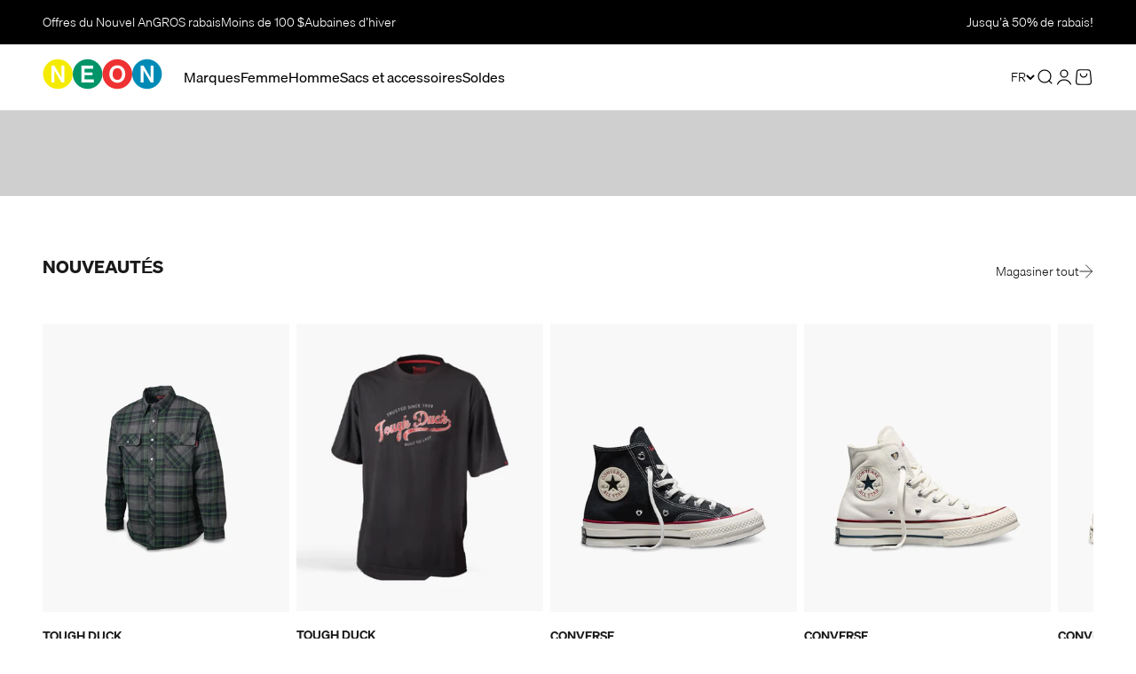

--- FILE ---
content_type: text/html; charset=utf-8
request_url: https://shopneon.com/fr
body_size: 55072
content:
<!doctype html>

<html lang="fr-CA" dir="ltr">
  <head>
    <meta charset="utf-8">
    <meta name="viewport" content="width=device-width, initial-scale=1.0, height=device-height, minimum-scale=1.0, maximum-scale=1.0">
    <meta name="theme-color" content="#ffffff">

    <title>NEON - Les styles et marques incontournables au Canada | NEON Canada</title><meta name="description" content="Découvrez la mode, les accessoires et les essentiels lifestyle incontournables chez NEON. Magasinez les meilleures marques en ligne ou en boutique au Canada. Fun, frais et toujours à l’avant-garde."><link rel="canonical" href="https://shopneon.com/fr"><link rel="shortcut icon" href="//shopneon.com/cdn/shop/files/NEON_fav.png?v=1752786289&width=96">
      <link rel="apple-touch-icon" href="//shopneon.com/cdn/shop/files/NEON_fav.png?v=1752786289&width=180"><link rel="preconnect" href="https://cdn.shopify.com">
    <link rel="preconnect" href="https://fonts.shopifycdn.com" crossorigin>
    <link rel="dns-prefetch" href="https://productreviews.shopifycdn.com"><meta property="og:type" content="website">
  <meta property="og:title" content="NEON - Les styles et marques incontournables au Canada"><meta property="og:image" content="http://shopneon.com/cdn/shop/files/logo-shopneon.png?v=1751404957&width=2048">
  <meta property="og:image:secure_url" content="https://shopneon.com/cdn/shop/files/logo-shopneon.png?v=1751404957&width=2048">
  <meta property="og:image:width" content="1200">
  <meta property="og:image:height" content="628"><meta property="og:description" content="Découvrez la mode, les accessoires et les essentiels lifestyle incontournables chez NEON. Magasinez les meilleures marques en ligne ou en boutique au Canada. Fun, frais et toujours à l’avant-garde."><meta property="og:url" content="https://shopneon.com/fr">
<meta property="og:site_name" content="NEON"><meta name="twitter:card" content="summary"><meta name="twitter:title" content="NEON - Les styles et marques incontournables au Canada">
  <meta name="twitter:description" content="Découvrez la mode, les accessoires et les essentiels lifestyle incontournables chez NEON. Magasinez les meilleures marques en ligne ou en boutique au Canada. Fun, frais et toujours à l’avant-garde."><meta name="twitter:image" content="https://shopneon.com/cdn/shop/files/logo-shopneon.png?crop=center&height=1200&v=1751404957&width=1200">
  <meta name="twitter:image:alt" content=""><script async crossorigin fetchpriority="high" src="/cdn/shopifycloud/importmap-polyfill/es-modules-shim.2.4.0.js"></script>
<script type="application/ld+json">
  {
    "@context": "https://schema.org",
    "@type": "BreadcrumbList",
    "itemListElement": [{
        "@type": "ListItem",
        "position": 1,
        "name": "Accueil",
        "item": "https://shopneon.com"
      }]
  }
</script><script type="application/ld+json">
  [
    {
      "@context": "https://schema.org",
      "@type": "WebSite",
      "name": "NEON",
      "url": "https:\/\/shopneon.com",
      "potentialAction": {
        "@type": "SearchAction",
        "target": "https:\/\/shopneon.com\/fr\/search?q={search_term_string}",
        "query-input": "required name=search_term_string"
      }
    },
    {
      "@context": "https://schema.org",
      "@type": "Organization",
      "name": "NEON","url": "https:\/\/shopneon.com"
    }
  ]
  </script><style>/* Typography (heading) */
  

/* Typography (body) */
  



:root {
    /**
     * ---------------------------------------------------------------------
     * SPACING VARIABLES
     *
     * We are using a spacing inspired from frameworks like Tailwind CSS.
     * ---------------------------------------------------------------------
     */
    --spacing-0-5: 0.125rem; /* 2px */
    --spacing-1: 0.25rem; /* 4px */
    --spacing-1-5: 0.375rem; /* 6px */
    --spacing-2: 0.5rem; /* 8px */
    --spacing-2-5: 0.625rem; /* 10px */
    --spacing-3: 0.75rem; /* 12px */
    --spacing-3-5: 0.875rem; /* 14px */
    --spacing-4: 1rem; /* 16px */
    --spacing-4-5: 1.125rem; /* 18px */
    --spacing-5: 1.25rem; /* 20px */
    --spacing-5-5: 1.375rem; /* 22px */
    --spacing-6: 1.5rem; /* 24px */
    --spacing-6-5: 1.625rem; /* 26px */
    --spacing-7: 1.75rem; /* 28px */
    --spacing-7-5: 1.875rem; /* 30px */
    --spacing-8: 2rem; /* 32px */
    --spacing-8-5: 2.125rem; /* 34px */
    --spacing-9: 2.25rem; /* 36px */
    --spacing-9-5: 2.375rem; /* 38px */
    --spacing-10: 2.5rem; /* 40px */
    --spacing-11: 2.75rem; /* 44px */
    --spacing-12: 3rem; /* 48px */
    --spacing-14: 3.5rem; /* 56px */
    --spacing-16: 4rem; /* 64px */
    --spacing-18: 4.5rem; /* 72px */
    --spacing-20: 5rem; /* 80px */
    --spacing-24: 6rem; /* 96px */
    --spacing-28: 7rem; /* 112px */
    --spacing-32: 8rem; /* 128px */
    --spacing-36: 9rem; /* 144px */
    --spacing-40: 10rem; /* 160px */
    --spacing-44: 11rem; /* 176px */
    --spacing-48: 12rem; /* 192px */
    --spacing-52: 13rem; /* 208px */
    --spacing-56: 14rem; /* 224px */
    --spacing-60: 15rem; /* 240px */
    --spacing-64: 16rem; /* 256px */
    --spacing-72: 18rem; /* 288px */
    --spacing-80: 20rem; /* 320px */
    --spacing-96: 24rem; /* 384px */

    /* Container */
    --container-max-width: 1440px;
    --container-narrow-max-width: 1190px;
    --container-gutter: var(--spacing-5);
    --section-outer-spacing-block: var(--spacing-10);
    --section-inner-max-spacing-block: var(--spacing-9);
    --section-inner-spacing-inline: var(--container-gutter);
    --section-stack-spacing-block: var(--spacing-8);

    /* Grid gutter */
    --grid-gutter: var(--spacing-5);

    /* Product list settings */
    --product-list-row-gap: var(--spacing-8);
    --product-list-column-gap: var(--grid-gutter);

    /* Form settings */
    --input-gap: var(--spacing-2);
    --input-height: 2.625rem;
    --input-padding-inline: var(--spacing-4);

    /* Other sizes */
    --sticky-area-height: calc(var(--sticky-announcement-bar-enabled, 0) * var(--announcement-bar-height, 0px) + var(--sticky-header-enabled, 0) * var(--header-height, 0px));

    /* RTL support */
    --transform-logical-flip: 1;
    --transform-origin-start: left;
    --transform-origin-end: right;

    /**
     * ---------------------------------------------------------------------
     * TYPOGRAPHY
     * ---------------------------------------------------------------------
     */

    /* Font properties */
    --heading-font-family: "system_ui", -apple-system, 'Segoe UI', Roboto, 'Helvetica Neue', 'Noto Sans', 'Liberation Sans', Arial, sans-serif, 'Apple Color Emoji', 'Segoe UI Emoji', 'Segoe UI Symbol', 'Noto Color Emoji';
    --heading-font-weight: 400;
    --heading-font-style: normal;
    --heading-text-transform: normal;
    --heading-letter-spacing: 0.0em;
    --text-font-family: "system_ui", -apple-system, 'Segoe UI', Roboto, 'Helvetica Neue', 'Noto Sans', 'Liberation Sans', Arial, sans-serif, 'Apple Color Emoji', 'Segoe UI Emoji', 'Segoe UI Symbol', 'Noto Color Emoji';
    --text-font-weight: 400;
    --text-font-style: normal;
    --text-letter-spacing: 0.0em;

    /* Font sizes */
    --text-h0: 3rem;
    --text-h1: 2.5rem;
    --text-h2: 2rem;
    --text-h3: 1.5rem;
    --text-h4: 1.375rem;
    --text-h5: 1.125rem;
    --text-h6: 1rem;
    --text-xs: 0.6875rem;
    --text-sm: 0.75rem;
    --text-base: 0.875rem;
    --text-lg: 1.125rem;

    /**
     * ---------------------------------------------------------------------
     * COLORS
     * ---------------------------------------------------------------------
     */

    /* Color settings */--accent: 26 26 26;
    --text-primary: 26 26 26;
    --background-primary: 255 255 255;
    --dialog-background: 255 255 255;
    --border-color: var(--text-color, var(--text-primary)) / 0.12;

    /* Button colors */
    --button-background-primary: 26 26 26;
    --button-text-primary: 255 255 255;
    --button-background-secondary: 26 26 26;
    --button-text-secondary: 255 255 255;

    /* Status colors */
    --success-background: 224 244 232;
    --success-text: 0 163 65;
    --warning-background: 255 246 233;
    --warning-text: 255 183 74;
    --error-background: 253 230 230;
    --error-text: 238 49 50;

    /* Product colors */
    --on-sale-text: 238 49 50;
    --on-sale-badge-background: 238 49 50;
    --on-sale-badge-text: 255 255 255;
    --sold-out-badge-background: 0 0 0;
    --sold-out-badge-text: 255 255 255;
    --primary-badge-background: 128 60 238;
    --primary-badge-text: 255 255 255;
    --star-color: 255 183 74;
    --product-card-background: 255 255 255;
    --product-card-text: 26 26 26;

    /* Header colors */
    --header-background: 255 255 255;
    --header-text: 0 0 0;

    /* Footer colors */
    --footer-background: 248 248 248;
    --footer-text: 26 26 26;

    /* Rounded variables (used for border radius) */
    --rounded-xs: 0.0rem;
    --rounded-sm: 0.0rem;
    --rounded: 0.0rem;
    --rounded-lg: 0.0rem;
    --rounded-full: 9999px;

    --rounded-button: 0.0rem;
    --rounded-input: 0.0rem;

    /* Box shadow */
    --shadow-sm: 0 2px 8px rgb(var(--text-primary) / 0.1);
    --shadow: 0 5px 15px rgb(var(--text-primary) / 0.1);
    --shadow-md: 0 5px 30px rgb(var(--text-primary) / 0.1);
    --shadow-block: 0px 18px 50px rgb(var(--text-primary) / 0.1);

    /**
     * ---------------------------------------------------------------------
     * OTHER
     * ---------------------------------------------------------------------
     */

    --stagger-products-reveal-opacity: 0;
    --cursor-close-svg-url: url(//shopneon.com/cdn/shop/t/20/assets/cursor-close.svg?v=147174565022153725511764776229);
    --cursor-zoom-in-svg-url: url(//shopneon.com/cdn/shop/t/20/assets/cursor-zoom-in.svg?v=154953035094101115921764776229);
    --cursor-zoom-out-svg-url: url(//shopneon.com/cdn/shop/t/20/assets/cursor-zoom-out.svg?v=16155520337305705181764776229);
    --checkmark-svg-url: url(//shopneon.com/cdn/shop/t/20/assets/checkmark.svg?v=77552481021870063511764776229);
  }

  [dir="rtl"]:root {
    /* RTL support */
    --transform-logical-flip: -1;
    --transform-origin-start: right;
    --transform-origin-end: left;
  }

  @media screen and (min-width: 700px) {
    :root {
      /* Typography (font size) */
      --text-h0: 4rem;
      --text-h1: 3rem;
      --text-h2: 2.5rem;
      --text-h3: 2rem;
      --text-h4: 1.625rem;
      --text-h5: 1.25rem;
      --text-h6: 1.125rem;

      --text-xs: 0.75rem;
      --text-sm: 0.875rem;
      --text-base: 1.0rem;
      --text-lg: 1.25rem;

      /* Spacing */
      --container-gutter: 2rem;
      --section-outer-spacing-block: var(--spacing-14);
      --section-inner-max-spacing-block: var(--spacing-10);
      --section-inner-spacing-inline: var(--spacing-10);
      --section-stack-spacing-block: var(--spacing-12);

      /* Grid gutter */
      --grid-gutter: var(--spacing-6);

      /* Product list settings */
      --product-list-row-gap: var(--spacing-12);

      /* Form settings */
      --input-gap: 1rem;
      --input-height: 3.125rem;
      --input-padding-inline: var(--spacing-5);
    }
  }

  @media screen and (min-width: 1000px) {
    :root {
      /* Spacing settings */
      --container-gutter: var(--spacing-12);
      --section-outer-spacing-block: var(--spacing-16);
      --section-inner-max-spacing-block: var(--spacing-14);
      --section-inner-spacing-inline: var(--spacing-14);
      --section-stack-spacing-block: var(--spacing-12);
    }
  }

  @media screen and (min-width: 1150px) {
    :root {
      /* Spacing settings */
      --container-gutter: var(--spacing-12);
      --section-outer-spacing-block: var(--spacing-16);
      --section-inner-max-spacing-block: var(--spacing-14);
      --section-inner-spacing-inline: var(--spacing-14);
      --section-stack-spacing-block: var(--spacing-12);
    }
  }

  @media screen and (min-width: 1400px) {
    :root {
      /* Typography (font size) */
      --text-h0: 5rem;
      --text-h1: 3.75rem;
      --text-h2: 3rem;
      --text-h3: 2.25rem;
      --text-h4: 2rem;
      --text-h5: 1.5rem;
      --text-h6: 1.25rem;

      --section-outer-spacing-block: var(--spacing-20);
      --section-inner-max-spacing-block: var(--spacing-16);
      --section-inner-spacing-inline: var(--spacing-16);
    }
  }

  @media screen and (min-width: 1600px) {
    :root {
      --section-outer-spacing-block: var(--spacing-20);
      --section-inner-max-spacing-block: var(--spacing-18);
      --section-inner-spacing-inline: var(--spacing-18);
    }
  }

  /**
   * ---------------------------------------------------------------------
   * LIQUID DEPENDANT CSS
   *
   * Our main CSS is Liquid free, but some very specific features depend on
   * theme settings, so we have them here
   * ---------------------------------------------------------------------
   */@media screen and (pointer: fine) {
        .button:not([disabled]):hover, .btn:not([disabled]):hover, .shopify-payment-button__button--unbranded:not([disabled]):hover {
          --button-background-opacity: 0.85;
        }

        .button--subdued:not([disabled]):hover {
          --button-background: var(--text-color) / .05 !important;
        }
      }</style><script>
  // This allows to expose several variables to the global scope, to be used in scripts
  window.themeVariables = {
    settings: {
      showPageTransition: null,
      staggerProductsApparition: true,
      reduceDrawerAnimation: false,
      reduceMenuAnimation: false,
      headingApparition: "split_fade",
      pageType: "index",
      moneyFormat: "${{amount}}",
      moneyWithCurrencyFormat: "${{amount}} CAD",
      currencyCodeEnabled: false,
      cartType: "drawer",
      showDiscount: true,
      discountMode: "percentage",
      pageBackground: "#ffffff",
      textColor: "#1a1a1a"
    },

    strings: {
      accessibilityClose: "Fermer",
      accessibilityNext: "Suivant",
      accessibilityPrevious: "Précédent",
      closeGallery: "Fermer la galerie",
      zoomGallery: "Zoomer sur l\u0026#39;image",
      errorGallery: "L\u0026#39;image ne peut pas etre chargée",
      searchNoResults: "Aucun résultat ne correspond à votre recherche.",
      addOrderNote: "Ajouter une note",
      editOrderNote: "Modifier la note",
      shippingEstimatorNoResults: "Nous ne livrons pas à votre adresse.",
      shippingEstimatorOneResult: "Il y a un résultat pour votre adresse :",
      shippingEstimatorMultipleResults: "Il y a plusieurs résultats pour votre adresse :",
      shippingEstimatorError: "Impossible d\u0026#39;estimer les frais de livraison :"
    },

    breakpoints: {
      'sm': 'screen and (min-width: 700px)',
      'md': 'screen and (min-width: 1000px)',
      'lg': 'screen and (min-width: 1150px)',
      'xl': 'screen and (min-width: 1400px)',

      'sm-max': 'screen and (max-width: 699px)',
      'md-max': 'screen and (max-width: 999px)',
      'lg-max': 'screen and (max-width: 1149px)',
      'xl-max': 'screen and (max-width: 1399px)'
    }
  };

  // For detecting native share
  document.documentElement.classList.add(`native-share--${navigator.share ? 'enabled' : 'disabled'}`);</script><script type="importmap">{
        "imports": {
          "vendor": "//shopneon.com/cdn/shop/t/20/assets/vendor.min.js?v=166563502121812900551764776201",
          "theme": "//shopneon.com/cdn/shop/t/20/assets/theme.js?v=178559750925061348121764776200",
          "photoswipe": "//shopneon.com/cdn/shop/t/20/assets/photoswipe.min.js?v=13374349288281597431764776197"
        }
      }
    </script>

    <script type="module" src="//shopneon.com/cdn/shop/t/20/assets/vendor.min.js?v=166563502121812900551764776201"></script>
    <script type="module" src="//shopneon.com/cdn/shop/t/20/assets/theme.js?v=178559750925061348121764776200"></script>
    <script type="module" src="//shopneon.com/cdn/shop/t/20/assets/shopneon-additional.js?v=121125695933015153331764776198"></script>
    
    
    
    <script type="module" src="//shopneon.com/cdn/shop/t/20/assets/product-card-swatchs-neon.js?v=47863737070856187421764776198"></script>
    <script type="module" src="//shopneon.com/cdn/shop/t/20/assets/swatch-reveal-mobile-neon.js?v=11991486049996294281764776200"></script>
    <script type="module" src="//shopneon.com/cdn/shop/t/20/assets/neon.js?v=31901677797917382331764776197"></script>

    <script>window.performance && window.performance.mark && window.performance.mark('shopify.content_for_header.start');</script><meta name="google-site-verification" content="2-f8dTn2nOW3HPAZlZ0TFJYqwVqOSmb6ZOFBe_sHR3E">
<meta id="shopify-digital-wallet" name="shopify-digital-wallet" content="/63438651490/digital_wallets/dialog">
<meta name="shopify-checkout-api-token" content="ed4081bc65d7d89387080e18460ebe07">
<meta id="in-context-paypal-metadata" data-shop-id="63438651490" data-venmo-supported="false" data-environment="production" data-locale="fr_FR" data-paypal-v4="true" data-currency="CAD">
<link rel="alternate" hreflang="x-default" href="https://shopneon.com/">
<link rel="alternate" hreflang="en-CA" href="https://shopneon.com/">
<link rel="alternate" hreflang="fr-CA" href="https://shopneon.com/fr">
<script async="async" src="/checkouts/internal/preloads.js?locale=fr-CA"></script>
<link rel="preconnect" href="https://shop.app" crossorigin="anonymous">
<script async="async" src="https://shop.app/checkouts/internal/preloads.js?locale=fr-CA&shop_id=63438651490" crossorigin="anonymous"></script>
<script id="apple-pay-shop-capabilities" type="application/json">{"shopId":63438651490,"countryCode":"CA","currencyCode":"CAD","merchantCapabilities":["supports3DS"],"merchantId":"gid:\/\/shopify\/Shop\/63438651490","merchantName":"NEON","requiredBillingContactFields":["postalAddress","email","phone"],"requiredShippingContactFields":["postalAddress","email","phone"],"shippingType":"shipping","supportedNetworks":["visa","masterCard","amex","discover","interac","jcb"],"total":{"type":"pending","label":"NEON","amount":"1.00"},"shopifyPaymentsEnabled":true,"supportsSubscriptions":true}</script>
<script id="shopify-features" type="application/json">{"accessToken":"ed4081bc65d7d89387080e18460ebe07","betas":["rich-media-storefront-analytics"],"domain":"shopneon.com","predictiveSearch":true,"shopId":63438651490,"locale":"fr"}</script>
<script>var Shopify = Shopify || {};
Shopify.shop = "shopneon1983.myshopify.com";
Shopify.locale = "fr";
Shopify.currency = {"active":"CAD","rate":"1.0"};
Shopify.country = "CA";
Shopify.theme = {"name":"NEON 1.9.6 - BFCM 2025","id":138363535458,"schema_name":"Impact","schema_version":"6.8.0","theme_store_id":1190,"role":"main"};
Shopify.theme.handle = "null";
Shopify.theme.style = {"id":null,"handle":null};
Shopify.cdnHost = "shopneon.com/cdn";
Shopify.routes = Shopify.routes || {};
Shopify.routes.root = "/fr/";</script>
<script type="module">!function(o){(o.Shopify=o.Shopify||{}).modules=!0}(window);</script>
<script>!function(o){function n(){var o=[];function n(){o.push(Array.prototype.slice.apply(arguments))}return n.q=o,n}var t=o.Shopify=o.Shopify||{};t.loadFeatures=n(),t.autoloadFeatures=n()}(window);</script>
<script>
  window.ShopifyPay = window.ShopifyPay || {};
  window.ShopifyPay.apiHost = "shop.app\/pay";
  window.ShopifyPay.redirectState = null;
</script>
<script id="shop-js-analytics" type="application/json">{"pageType":"index"}</script>
<script defer="defer" async type="module" src="//shopneon.com/cdn/shopifycloud/shop-js/modules/v2/client.init-shop-cart-sync_DyYWCJny.fr.esm.js"></script>
<script defer="defer" async type="module" src="//shopneon.com/cdn/shopifycloud/shop-js/modules/v2/chunk.common_BDBm0ZZC.esm.js"></script>
<script type="module">
  await import("//shopneon.com/cdn/shopifycloud/shop-js/modules/v2/client.init-shop-cart-sync_DyYWCJny.fr.esm.js");
await import("//shopneon.com/cdn/shopifycloud/shop-js/modules/v2/chunk.common_BDBm0ZZC.esm.js");

  window.Shopify.SignInWithShop?.initShopCartSync?.({"fedCMEnabled":true,"windoidEnabled":true});

</script>
<script>
  window.Shopify = window.Shopify || {};
  if (!window.Shopify.featureAssets) window.Shopify.featureAssets = {};
  window.Shopify.featureAssets['shop-js'] = {"shop-cart-sync":["modules/v2/client.shop-cart-sync_B_Bw5PRo.fr.esm.js","modules/v2/chunk.common_BDBm0ZZC.esm.js"],"init-fed-cm":["modules/v2/client.init-fed-cm_-pdRnAOg.fr.esm.js","modules/v2/chunk.common_BDBm0ZZC.esm.js"],"init-windoid":["modules/v2/client.init-windoid_DnYlFG1h.fr.esm.js","modules/v2/chunk.common_BDBm0ZZC.esm.js"],"init-shop-email-lookup-coordinator":["modules/v2/client.init-shop-email-lookup-coordinator_BCzilhpw.fr.esm.js","modules/v2/chunk.common_BDBm0ZZC.esm.js"],"shop-cash-offers":["modules/v2/client.shop-cash-offers_C5kHJTSN.fr.esm.js","modules/v2/chunk.common_BDBm0ZZC.esm.js","modules/v2/chunk.modal_CtqKD1z8.esm.js"],"shop-button":["modules/v2/client.shop-button_mcpRJFuh.fr.esm.js","modules/v2/chunk.common_BDBm0ZZC.esm.js"],"shop-toast-manager":["modules/v2/client.shop-toast-manager_C_QXj6h0.fr.esm.js","modules/v2/chunk.common_BDBm0ZZC.esm.js"],"avatar":["modules/v2/client.avatar_BTnouDA3.fr.esm.js"],"pay-button":["modules/v2/client.pay-button_DsS5m06H.fr.esm.js","modules/v2/chunk.common_BDBm0ZZC.esm.js"],"init-shop-cart-sync":["modules/v2/client.init-shop-cart-sync_DyYWCJny.fr.esm.js","modules/v2/chunk.common_BDBm0ZZC.esm.js"],"shop-login-button":["modules/v2/client.shop-login-button_BEQFZ84Y.fr.esm.js","modules/v2/chunk.common_BDBm0ZZC.esm.js","modules/v2/chunk.modal_CtqKD1z8.esm.js"],"init-customer-accounts-sign-up":["modules/v2/client.init-customer-accounts-sign-up_QowAcxX2.fr.esm.js","modules/v2/client.shop-login-button_BEQFZ84Y.fr.esm.js","modules/v2/chunk.common_BDBm0ZZC.esm.js","modules/v2/chunk.modal_CtqKD1z8.esm.js"],"init-shop-for-new-customer-accounts":["modules/v2/client.init-shop-for-new-customer-accounts_BFJXT-UG.fr.esm.js","modules/v2/client.shop-login-button_BEQFZ84Y.fr.esm.js","modules/v2/chunk.common_BDBm0ZZC.esm.js","modules/v2/chunk.modal_CtqKD1z8.esm.js"],"init-customer-accounts":["modules/v2/client.init-customer-accounts_BBfGV8Xt.fr.esm.js","modules/v2/client.shop-login-button_BEQFZ84Y.fr.esm.js","modules/v2/chunk.common_BDBm0ZZC.esm.js","modules/v2/chunk.modal_CtqKD1z8.esm.js"],"shop-follow-button":["modules/v2/client.shop-follow-button_9fzI0NJX.fr.esm.js","modules/v2/chunk.common_BDBm0ZZC.esm.js","modules/v2/chunk.modal_CtqKD1z8.esm.js"],"checkout-modal":["modules/v2/client.checkout-modal_DHwrZ6kr.fr.esm.js","modules/v2/chunk.common_BDBm0ZZC.esm.js","modules/v2/chunk.modal_CtqKD1z8.esm.js"],"lead-capture":["modules/v2/client.lead-capture_D3unuPP3.fr.esm.js","modules/v2/chunk.common_BDBm0ZZC.esm.js","modules/v2/chunk.modal_CtqKD1z8.esm.js"],"shop-login":["modules/v2/client.shop-login_C8y8Opox.fr.esm.js","modules/v2/chunk.common_BDBm0ZZC.esm.js","modules/v2/chunk.modal_CtqKD1z8.esm.js"],"payment-terms":["modules/v2/client.payment-terms_DoIedF_y.fr.esm.js","modules/v2/chunk.common_BDBm0ZZC.esm.js","modules/v2/chunk.modal_CtqKD1z8.esm.js"]};
</script>
<script id="__st">var __st={"a":63438651490,"offset":-18000,"reqid":"8c01d0ff-60ca-46c0-8bee-a8c06d690791-1768920751","pageurl":"shopneon.com\/fr","u":"3a304b6b4cf4","p":"home"};</script>
<script>window.ShopifyPaypalV4VisibilityTracking = true;</script>
<script id="captcha-bootstrap">!function(){'use strict';const t='contact',e='account',n='new_comment',o=[[t,t],['blogs',n],['comments',n],[t,'customer']],c=[[e,'customer_login'],[e,'guest_login'],[e,'recover_customer_password'],[e,'create_customer']],r=t=>t.map((([t,e])=>`form[action*='/${t}']:not([data-nocaptcha='true']) input[name='form_type'][value='${e}']`)).join(','),a=t=>()=>t?[...document.querySelectorAll(t)].map((t=>t.form)):[];function s(){const t=[...o],e=r(t);return a(e)}const i='password',u='form_key',d=['recaptcha-v3-token','g-recaptcha-response','h-captcha-response',i],f=()=>{try{return window.sessionStorage}catch{return}},m='__shopify_v',_=t=>t.elements[u];function p(t,e,n=!1){try{const o=window.sessionStorage,c=JSON.parse(o.getItem(e)),{data:r}=function(t){const{data:e,action:n}=t;return t[m]||n?{data:e,action:n}:{data:t,action:n}}(c);for(const[e,n]of Object.entries(r))t.elements[e]&&(t.elements[e].value=n);n&&o.removeItem(e)}catch(o){console.error('form repopulation failed',{error:o})}}const l='form_type',E='cptcha';function T(t){t.dataset[E]=!0}const w=window,h=w.document,L='Shopify',v='ce_forms',y='captcha';let A=!1;((t,e)=>{const n=(g='f06e6c50-85a8-45c8-87d0-21a2b65856fe',I='https://cdn.shopify.com/shopifycloud/storefront-forms-hcaptcha/ce_storefront_forms_captcha_hcaptcha.v1.5.2.iife.js',D={infoText:'Protégé par hCaptcha',privacyText:'Confidentialité',termsText:'Conditions'},(t,e,n)=>{const o=w[L][v],c=o.bindForm;if(c)return c(t,g,e,D).then(n);var r;o.q.push([[t,g,e,D],n]),r=I,A||(h.body.append(Object.assign(h.createElement('script'),{id:'captcha-provider',async:!0,src:r})),A=!0)});var g,I,D;w[L]=w[L]||{},w[L][v]=w[L][v]||{},w[L][v].q=[],w[L][y]=w[L][y]||{},w[L][y].protect=function(t,e){n(t,void 0,e),T(t)},Object.freeze(w[L][y]),function(t,e,n,w,h,L){const[v,y,A,g]=function(t,e,n){const i=e?o:[],u=t?c:[],d=[...i,...u],f=r(d),m=r(i),_=r(d.filter((([t,e])=>n.includes(e))));return[a(f),a(m),a(_),s()]}(w,h,L),I=t=>{const e=t.target;return e instanceof HTMLFormElement?e:e&&e.form},D=t=>v().includes(t);t.addEventListener('submit',(t=>{const e=I(t);if(!e)return;const n=D(e)&&!e.dataset.hcaptchaBound&&!e.dataset.recaptchaBound,o=_(e),c=g().includes(e)&&(!o||!o.value);(n||c)&&t.preventDefault(),c&&!n&&(function(t){try{if(!f())return;!function(t){const e=f();if(!e)return;const n=_(t);if(!n)return;const o=n.value;o&&e.removeItem(o)}(t);const e=Array.from(Array(32),(()=>Math.random().toString(36)[2])).join('');!function(t,e){_(t)||t.append(Object.assign(document.createElement('input'),{type:'hidden',name:u})),t.elements[u].value=e}(t,e),function(t,e){const n=f();if(!n)return;const o=[...t.querySelectorAll(`input[type='${i}']`)].map((({name:t})=>t)),c=[...d,...o],r={};for(const[a,s]of new FormData(t).entries())c.includes(a)||(r[a]=s);n.setItem(e,JSON.stringify({[m]:1,action:t.action,data:r}))}(t,e)}catch(e){console.error('failed to persist form',e)}}(e),e.submit())}));const S=(t,e)=>{t&&!t.dataset[E]&&(n(t,e.some((e=>e===t))),T(t))};for(const o of['focusin','change'])t.addEventListener(o,(t=>{const e=I(t);D(e)&&S(e,y())}));const B=e.get('form_key'),M=e.get(l),P=B&&M;t.addEventListener('DOMContentLoaded',(()=>{const t=y();if(P)for(const e of t)e.elements[l].value===M&&p(e,B);[...new Set([...A(),...v().filter((t=>'true'===t.dataset.shopifyCaptcha))])].forEach((e=>S(e,t)))}))}(h,new URLSearchParams(w.location.search),n,t,e,['guest_login'])})(!0,!0)}();</script>
<script integrity="sha256-4kQ18oKyAcykRKYeNunJcIwy7WH5gtpwJnB7kiuLZ1E=" data-source-attribution="shopify.loadfeatures" defer="defer" src="//shopneon.com/cdn/shopifycloud/storefront/assets/storefront/load_feature-a0a9edcb.js" crossorigin="anonymous"></script>
<script crossorigin="anonymous" defer="defer" src="//shopneon.com/cdn/shopifycloud/storefront/assets/shopify_pay/storefront-65b4c6d7.js?v=20250812"></script>
<script data-source-attribution="shopify.dynamic_checkout.dynamic.init">var Shopify=Shopify||{};Shopify.PaymentButton=Shopify.PaymentButton||{isStorefrontPortableWallets:!0,init:function(){window.Shopify.PaymentButton.init=function(){};var t=document.createElement("script");t.src="https://shopneon.com/cdn/shopifycloud/portable-wallets/latest/portable-wallets.fr.js",t.type="module",document.head.appendChild(t)}};
</script>
<script data-source-attribution="shopify.dynamic_checkout.buyer_consent">
  function portableWalletsHideBuyerConsent(e){var t=document.getElementById("shopify-buyer-consent"),n=document.getElementById("shopify-subscription-policy-button");t&&n&&(t.classList.add("hidden"),t.setAttribute("aria-hidden","true"),n.removeEventListener("click",e))}function portableWalletsShowBuyerConsent(e){var t=document.getElementById("shopify-buyer-consent"),n=document.getElementById("shopify-subscription-policy-button");t&&n&&(t.classList.remove("hidden"),t.removeAttribute("aria-hidden"),n.addEventListener("click",e))}window.Shopify?.PaymentButton&&(window.Shopify.PaymentButton.hideBuyerConsent=portableWalletsHideBuyerConsent,window.Shopify.PaymentButton.showBuyerConsent=portableWalletsShowBuyerConsent);
</script>
<script data-source-attribution="shopify.dynamic_checkout.cart.bootstrap">document.addEventListener("DOMContentLoaded",(function(){function t(){return document.querySelector("shopify-accelerated-checkout-cart, shopify-accelerated-checkout")}if(t())Shopify.PaymentButton.init();else{new MutationObserver((function(e,n){t()&&(Shopify.PaymentButton.init(),n.disconnect())})).observe(document.body,{childList:!0,subtree:!0})}}));
</script>
<script id='scb4127' type='text/javascript' async='' src='https://shopneon.com/cdn/shopifycloud/privacy-banner/storefront-banner.js'></script><link id="shopify-accelerated-checkout-styles" rel="stylesheet" media="screen" href="https://shopneon.com/cdn/shopifycloud/portable-wallets/latest/accelerated-checkout-backwards-compat.css" crossorigin="anonymous">
<style id="shopify-accelerated-checkout-cart">
        #shopify-buyer-consent {
  margin-top: 1em;
  display: inline-block;
  width: 100%;
}

#shopify-buyer-consent.hidden {
  display: none;
}

#shopify-subscription-policy-button {
  background: none;
  border: none;
  padding: 0;
  text-decoration: underline;
  font-size: inherit;
  cursor: pointer;
}

#shopify-subscription-policy-button::before {
  box-shadow: none;
}

      </style>

<script>window.performance && window.performance.mark && window.performance.mark('shopify.content_for_header.end');</script>
<link href="//shopneon.com/cdn/shop/t/20/assets/fonts.css?v=100520200402728010991764776196" rel="stylesheet" type="text/css" media="all" /><link href="//shopneon.com/cdn/shop/t/20/assets/theme.css?v=18654040077085089121764776200" rel="stylesheet" type="text/css" media="all" /><link href="//shopneon.com/cdn/shop/t/20/assets/neon.css?v=40709128697126707891764776846" rel="stylesheet" type="text/css" media="all" /><!-- BEGIN app block: shopify://apps/klaviyo-email-marketing-sms/blocks/klaviyo-onsite-embed/2632fe16-c075-4321-a88b-50b567f42507 -->












  <script async src="https://static.klaviyo.com/onsite/js/USqXpZ/klaviyo.js?company_id=USqXpZ"></script>
  <script>!function(){if(!window.klaviyo){window._klOnsite=window._klOnsite||[];try{window.klaviyo=new Proxy({},{get:function(n,i){return"push"===i?function(){var n;(n=window._klOnsite).push.apply(n,arguments)}:function(){for(var n=arguments.length,o=new Array(n),w=0;w<n;w++)o[w]=arguments[w];var t="function"==typeof o[o.length-1]?o.pop():void 0,e=new Promise((function(n){window._klOnsite.push([i].concat(o,[function(i){t&&t(i),n(i)}]))}));return e}}})}catch(n){window.klaviyo=window.klaviyo||[],window.klaviyo.push=function(){var n;(n=window._klOnsite).push.apply(n,arguments)}}}}();</script>

  




  <script>
    window.klaviyoReviewsProductDesignMode = false
  </script>







<!-- END app block --><link href="https://monorail-edge.shopifysvc.com" rel="dns-prefetch">
<script>(function(){if ("sendBeacon" in navigator && "performance" in window) {try {var session_token_from_headers = performance.getEntriesByType('navigation')[0].serverTiming.find(x => x.name == '_s').description;} catch {var session_token_from_headers = undefined;}var session_cookie_matches = document.cookie.match(/_shopify_s=([^;]*)/);var session_token_from_cookie = session_cookie_matches && session_cookie_matches.length === 2 ? session_cookie_matches[1] : "";var session_token = session_token_from_headers || session_token_from_cookie || "";function handle_abandonment_event(e) {var entries = performance.getEntries().filter(function(entry) {return /monorail-edge.shopifysvc.com/.test(entry.name);});if (!window.abandonment_tracked && entries.length === 0) {window.abandonment_tracked = true;var currentMs = Date.now();var navigation_start = performance.timing.navigationStart;var payload = {shop_id: 63438651490,url: window.location.href,navigation_start,duration: currentMs - navigation_start,session_token,page_type: "index"};window.navigator.sendBeacon("https://monorail-edge.shopifysvc.com/v1/produce", JSON.stringify({schema_id: "online_store_buyer_site_abandonment/1.1",payload: payload,metadata: {event_created_at_ms: currentMs,event_sent_at_ms: currentMs}}));}}window.addEventListener('pagehide', handle_abandonment_event);}}());</script>
<script id="web-pixels-manager-setup">(function e(e,d,r,n,o){if(void 0===o&&(o={}),!Boolean(null===(a=null===(i=window.Shopify)||void 0===i?void 0:i.analytics)||void 0===a?void 0:a.replayQueue)){var i,a;window.Shopify=window.Shopify||{};var t=window.Shopify;t.analytics=t.analytics||{};var s=t.analytics;s.replayQueue=[],s.publish=function(e,d,r){return s.replayQueue.push([e,d,r]),!0};try{self.performance.mark("wpm:start")}catch(e){}var l=function(){var e={modern:/Edge?\/(1{2}[4-9]|1[2-9]\d|[2-9]\d{2}|\d{4,})\.\d+(\.\d+|)|Firefox\/(1{2}[4-9]|1[2-9]\d|[2-9]\d{2}|\d{4,})\.\d+(\.\d+|)|Chrom(ium|e)\/(9{2}|\d{3,})\.\d+(\.\d+|)|(Maci|X1{2}).+ Version\/(15\.\d+|(1[6-9]|[2-9]\d|\d{3,})\.\d+)([,.]\d+|)( \(\w+\)|)( Mobile\/\w+|) Safari\/|Chrome.+OPR\/(9{2}|\d{3,})\.\d+\.\d+|(CPU[ +]OS|iPhone[ +]OS|CPU[ +]iPhone|CPU IPhone OS|CPU iPad OS)[ +]+(15[._]\d+|(1[6-9]|[2-9]\d|\d{3,})[._]\d+)([._]\d+|)|Android:?[ /-](13[3-9]|1[4-9]\d|[2-9]\d{2}|\d{4,})(\.\d+|)(\.\d+|)|Android.+Firefox\/(13[5-9]|1[4-9]\d|[2-9]\d{2}|\d{4,})\.\d+(\.\d+|)|Android.+Chrom(ium|e)\/(13[3-9]|1[4-9]\d|[2-9]\d{2}|\d{4,})\.\d+(\.\d+|)|SamsungBrowser\/([2-9]\d|\d{3,})\.\d+/,legacy:/Edge?\/(1[6-9]|[2-9]\d|\d{3,})\.\d+(\.\d+|)|Firefox\/(5[4-9]|[6-9]\d|\d{3,})\.\d+(\.\d+|)|Chrom(ium|e)\/(5[1-9]|[6-9]\d|\d{3,})\.\d+(\.\d+|)([\d.]+$|.*Safari\/(?![\d.]+ Edge\/[\d.]+$))|(Maci|X1{2}).+ Version\/(10\.\d+|(1[1-9]|[2-9]\d|\d{3,})\.\d+)([,.]\d+|)( \(\w+\)|)( Mobile\/\w+|) Safari\/|Chrome.+OPR\/(3[89]|[4-9]\d|\d{3,})\.\d+\.\d+|(CPU[ +]OS|iPhone[ +]OS|CPU[ +]iPhone|CPU IPhone OS|CPU iPad OS)[ +]+(10[._]\d+|(1[1-9]|[2-9]\d|\d{3,})[._]\d+)([._]\d+|)|Android:?[ /-](13[3-9]|1[4-9]\d|[2-9]\d{2}|\d{4,})(\.\d+|)(\.\d+|)|Mobile Safari.+OPR\/([89]\d|\d{3,})\.\d+\.\d+|Android.+Firefox\/(13[5-9]|1[4-9]\d|[2-9]\d{2}|\d{4,})\.\d+(\.\d+|)|Android.+Chrom(ium|e)\/(13[3-9]|1[4-9]\d|[2-9]\d{2}|\d{4,})\.\d+(\.\d+|)|Android.+(UC? ?Browser|UCWEB|U3)[ /]?(15\.([5-9]|\d{2,})|(1[6-9]|[2-9]\d|\d{3,})\.\d+)\.\d+|SamsungBrowser\/(5\.\d+|([6-9]|\d{2,})\.\d+)|Android.+MQ{2}Browser\/(14(\.(9|\d{2,})|)|(1[5-9]|[2-9]\d|\d{3,})(\.\d+|))(\.\d+|)|K[Aa][Ii]OS\/(3\.\d+|([4-9]|\d{2,})\.\d+)(\.\d+|)/},d=e.modern,r=e.legacy,n=navigator.userAgent;return n.match(d)?"modern":n.match(r)?"legacy":"unknown"}(),u="modern"===l?"modern":"legacy",c=(null!=n?n:{modern:"",legacy:""})[u],f=function(e){return[e.baseUrl,"/wpm","/b",e.hashVersion,"modern"===e.buildTarget?"m":"l",".js"].join("")}({baseUrl:d,hashVersion:r,buildTarget:u}),m=function(e){var d=e.version,r=e.bundleTarget,n=e.surface,o=e.pageUrl,i=e.monorailEndpoint;return{emit:function(e){var a=e.status,t=e.errorMsg,s=(new Date).getTime(),l=JSON.stringify({metadata:{event_sent_at_ms:s},events:[{schema_id:"web_pixels_manager_load/3.1",payload:{version:d,bundle_target:r,page_url:o,status:a,surface:n,error_msg:t},metadata:{event_created_at_ms:s}}]});if(!i)return console&&console.warn&&console.warn("[Web Pixels Manager] No Monorail endpoint provided, skipping logging."),!1;try{return self.navigator.sendBeacon.bind(self.navigator)(i,l)}catch(e){}var u=new XMLHttpRequest;try{return u.open("POST",i,!0),u.setRequestHeader("Content-Type","text/plain"),u.send(l),!0}catch(e){return console&&console.warn&&console.warn("[Web Pixels Manager] Got an unhandled error while logging to Monorail."),!1}}}}({version:r,bundleTarget:l,surface:e.surface,pageUrl:self.location.href,monorailEndpoint:e.monorailEndpoint});try{o.browserTarget=l,function(e){var d=e.src,r=e.async,n=void 0===r||r,o=e.onload,i=e.onerror,a=e.sri,t=e.scriptDataAttributes,s=void 0===t?{}:t,l=document.createElement("script"),u=document.querySelector("head"),c=document.querySelector("body");if(l.async=n,l.src=d,a&&(l.integrity=a,l.crossOrigin="anonymous"),s)for(var f in s)if(Object.prototype.hasOwnProperty.call(s,f))try{l.dataset[f]=s[f]}catch(e){}if(o&&l.addEventListener("load",o),i&&l.addEventListener("error",i),u)u.appendChild(l);else{if(!c)throw new Error("Did not find a head or body element to append the script");c.appendChild(l)}}({src:f,async:!0,onload:function(){if(!function(){var e,d;return Boolean(null===(d=null===(e=window.Shopify)||void 0===e?void 0:e.analytics)||void 0===d?void 0:d.initialized)}()){var d=window.webPixelsManager.init(e)||void 0;if(d){var r=window.Shopify.analytics;r.replayQueue.forEach((function(e){var r=e[0],n=e[1],o=e[2];d.publishCustomEvent(r,n,o)})),r.replayQueue=[],r.publish=d.publishCustomEvent,r.visitor=d.visitor,r.initialized=!0}}},onerror:function(){return m.emit({status:"failed",errorMsg:"".concat(f," has failed to load")})},sri:function(e){var d=/^sha384-[A-Za-z0-9+/=]+$/;return"string"==typeof e&&d.test(e)}(c)?c:"",scriptDataAttributes:o}),m.emit({status:"loading"})}catch(e){m.emit({status:"failed",errorMsg:(null==e?void 0:e.message)||"Unknown error"})}}})({shopId: 63438651490,storefrontBaseUrl: "https://shopneon.com",extensionsBaseUrl: "https://extensions.shopifycdn.com/cdn/shopifycloud/web-pixels-manager",monorailEndpoint: "https://monorail-edge.shopifysvc.com/unstable/produce_batch",surface: "storefront-renderer",enabledBetaFlags: ["2dca8a86"],webPixelsConfigList: [{"id":"1354694754","configuration":"{\"myshopifyDomain\":\"shopneon1983.myshopify.com\"}","eventPayloadVersion":"v1","runtimeContext":"STRICT","scriptVersion":"23b97d18e2aa74363140dc29c9284e87","type":"APP","apiClientId":2775569,"privacyPurposes":["ANALYTICS","MARKETING","SALE_OF_DATA"],"dataSharingAdjustments":{"protectedCustomerApprovalScopes":["read_customer_address","read_customer_email","read_customer_name","read_customer_phone","read_customer_personal_data"]}},{"id":"1157628002","configuration":"{\"accountID\":\"USqXpZ\",\"webPixelConfig\":\"eyJlbmFibGVBZGRlZFRvQ2FydEV2ZW50cyI6IHRydWV9\"}","eventPayloadVersion":"v1","runtimeContext":"STRICT","scriptVersion":"524f6c1ee37bacdca7657a665bdca589","type":"APP","apiClientId":123074,"privacyPurposes":["ANALYTICS","MARKETING"],"dataSharingAdjustments":{"protectedCustomerApprovalScopes":["read_customer_address","read_customer_email","read_customer_name","read_customer_personal_data","read_customer_phone"]}},{"id":"1044709474","configuration":"{\"config\":\"{\\\"google_tag_ids\\\":[\\\"G-KVWWT7BVPH\\\",\\\"AW-10822555286\\\",\\\"GT-KFT5WGNJ\\\"],\\\"target_country\\\":\\\"ZZ\\\",\\\"gtag_events\\\":[{\\\"type\\\":\\\"begin_checkout\\\",\\\"action_label\\\":[\\\"G-KVWWT7BVPH\\\",\\\"AW-10822555286\\\/2HFBCLjjhYsbEJatzKgo\\\"]},{\\\"type\\\":\\\"search\\\",\\\"action_label\\\":\\\"G-KVWWT7BVPH\\\"},{\\\"type\\\":\\\"view_item\\\",\\\"action_label\\\":[\\\"G-KVWWT7BVPH\\\",\\\"MC-M7TEXKZ496\\\"]},{\\\"type\\\":\\\"purchase\\\",\\\"action_label\\\":[\\\"G-KVWWT7BVPH\\\",\\\"AW-10822555286\\\/Il_QCLXjhYsbEJatzKgo\\\",\\\"MC-M7TEXKZ496\\\"]},{\\\"type\\\":\\\"page_view\\\",\\\"action_label\\\":[\\\"G-KVWWT7BVPH\\\",\\\"AW-10822555286\\\/mRvzCPrjhYsbEJatzKgo\\\",\\\"MC-M7TEXKZ496\\\"]},{\\\"type\\\":\\\"add_payment_info\\\",\\\"action_label\\\":[\\\"G-KVWWT7BVPH\\\",\\\"AW-10822555286\\\/pT_XCP3jhYsbEJatzKgo\\\"]},{\\\"type\\\":\\\"add_to_cart\\\",\\\"action_label\\\":[\\\"G-KVWWT7BVPH\\\",\\\"AW-10822555286\\\/4udFCPfjhYsbEJatzKgo\\\"]}],\\\"enable_monitoring_mode\\\":false}\"}","eventPayloadVersion":"v1","runtimeContext":"OPEN","scriptVersion":"b2a88bafab3e21179ed38636efcd8a93","type":"APP","apiClientId":1780363,"privacyPurposes":[],"dataSharingAdjustments":{"protectedCustomerApprovalScopes":["read_customer_address","read_customer_email","read_customer_name","read_customer_personal_data","read_customer_phone"]}},{"id":"978255970","configuration":"{\"pixel_id\":\"543938564422238\",\"pixel_type\":\"facebook_pixel\"}","eventPayloadVersion":"v1","runtimeContext":"OPEN","scriptVersion":"ca16bc87fe92b6042fbaa3acc2fbdaa6","type":"APP","apiClientId":2329312,"privacyPurposes":["ANALYTICS","MARKETING","SALE_OF_DATA"],"dataSharingAdjustments":{"protectedCustomerApprovalScopes":["read_customer_address","read_customer_email","read_customer_name","read_customer_personal_data","read_customer_phone"]}},{"id":"shopify-app-pixel","configuration":"{}","eventPayloadVersion":"v1","runtimeContext":"STRICT","scriptVersion":"0450","apiClientId":"shopify-pixel","type":"APP","privacyPurposes":["ANALYTICS","MARKETING"]},{"id":"shopify-custom-pixel","eventPayloadVersion":"v1","runtimeContext":"LAX","scriptVersion":"0450","apiClientId":"shopify-pixel","type":"CUSTOM","privacyPurposes":["ANALYTICS","MARKETING"]}],isMerchantRequest: false,initData: {"shop":{"name":"NEON","paymentSettings":{"currencyCode":"CAD"},"myshopifyDomain":"shopneon1983.myshopify.com","countryCode":"CA","storefrontUrl":"https:\/\/shopneon.com\/fr"},"customer":null,"cart":null,"checkout":null,"productVariants":[],"purchasingCompany":null},},"https://shopneon.com/cdn","fcfee988w5aeb613cpc8e4bc33m6693e112",{"modern":"","legacy":""},{"shopId":"63438651490","storefrontBaseUrl":"https:\/\/shopneon.com","extensionBaseUrl":"https:\/\/extensions.shopifycdn.com\/cdn\/shopifycloud\/web-pixels-manager","surface":"storefront-renderer","enabledBetaFlags":"[\"2dca8a86\"]","isMerchantRequest":"false","hashVersion":"fcfee988w5aeb613cpc8e4bc33m6693e112","publish":"custom","events":"[[\"page_viewed\",{}]]"});</script><script>
  window.ShopifyAnalytics = window.ShopifyAnalytics || {};
  window.ShopifyAnalytics.meta = window.ShopifyAnalytics.meta || {};
  window.ShopifyAnalytics.meta.currency = 'CAD';
  var meta = {"page":{"pageType":"home","requestId":"8c01d0ff-60ca-46c0-8bee-a8c06d690791-1768920751"}};
  for (var attr in meta) {
    window.ShopifyAnalytics.meta[attr] = meta[attr];
  }
</script>
<script class="analytics">
  (function () {
    var customDocumentWrite = function(content) {
      var jquery = null;

      if (window.jQuery) {
        jquery = window.jQuery;
      } else if (window.Checkout && window.Checkout.$) {
        jquery = window.Checkout.$;
      }

      if (jquery) {
        jquery('body').append(content);
      }
    };

    var hasLoggedConversion = function(token) {
      if (token) {
        return document.cookie.indexOf('loggedConversion=' + token) !== -1;
      }
      return false;
    }

    var setCookieIfConversion = function(token) {
      if (token) {
        var twoMonthsFromNow = new Date(Date.now());
        twoMonthsFromNow.setMonth(twoMonthsFromNow.getMonth() + 2);

        document.cookie = 'loggedConversion=' + token + '; expires=' + twoMonthsFromNow;
      }
    }

    var trekkie = window.ShopifyAnalytics.lib = window.trekkie = window.trekkie || [];
    if (trekkie.integrations) {
      return;
    }
    trekkie.methods = [
      'identify',
      'page',
      'ready',
      'track',
      'trackForm',
      'trackLink'
    ];
    trekkie.factory = function(method) {
      return function() {
        var args = Array.prototype.slice.call(arguments);
        args.unshift(method);
        trekkie.push(args);
        return trekkie;
      };
    };
    for (var i = 0; i < trekkie.methods.length; i++) {
      var key = trekkie.methods[i];
      trekkie[key] = trekkie.factory(key);
    }
    trekkie.load = function(config) {
      trekkie.config = config || {};
      trekkie.config.initialDocumentCookie = document.cookie;
      var first = document.getElementsByTagName('script')[0];
      var script = document.createElement('script');
      script.type = 'text/javascript';
      script.onerror = function(e) {
        var scriptFallback = document.createElement('script');
        scriptFallback.type = 'text/javascript';
        scriptFallback.onerror = function(error) {
                var Monorail = {
      produce: function produce(monorailDomain, schemaId, payload) {
        var currentMs = new Date().getTime();
        var event = {
          schema_id: schemaId,
          payload: payload,
          metadata: {
            event_created_at_ms: currentMs,
            event_sent_at_ms: currentMs
          }
        };
        return Monorail.sendRequest("https://" + monorailDomain + "/v1/produce", JSON.stringify(event));
      },
      sendRequest: function sendRequest(endpointUrl, payload) {
        // Try the sendBeacon API
        if (window && window.navigator && typeof window.navigator.sendBeacon === 'function' && typeof window.Blob === 'function' && !Monorail.isIos12()) {
          var blobData = new window.Blob([payload], {
            type: 'text/plain'
          });

          if (window.navigator.sendBeacon(endpointUrl, blobData)) {
            return true;
          } // sendBeacon was not successful

        } // XHR beacon

        var xhr = new XMLHttpRequest();

        try {
          xhr.open('POST', endpointUrl);
          xhr.setRequestHeader('Content-Type', 'text/plain');
          xhr.send(payload);
        } catch (e) {
          console.log(e);
        }

        return false;
      },
      isIos12: function isIos12() {
        return window.navigator.userAgent.lastIndexOf('iPhone; CPU iPhone OS 12_') !== -1 || window.navigator.userAgent.lastIndexOf('iPad; CPU OS 12_') !== -1;
      }
    };
    Monorail.produce('monorail-edge.shopifysvc.com',
      'trekkie_storefront_load_errors/1.1',
      {shop_id: 63438651490,
      theme_id: 138363535458,
      app_name: "storefront",
      context_url: window.location.href,
      source_url: "//shopneon.com/cdn/s/trekkie.storefront.cd680fe47e6c39ca5d5df5f0a32d569bc48c0f27.min.js"});

        };
        scriptFallback.async = true;
        scriptFallback.src = '//shopneon.com/cdn/s/trekkie.storefront.cd680fe47e6c39ca5d5df5f0a32d569bc48c0f27.min.js';
        first.parentNode.insertBefore(scriptFallback, first);
      };
      script.async = true;
      script.src = '//shopneon.com/cdn/s/trekkie.storefront.cd680fe47e6c39ca5d5df5f0a32d569bc48c0f27.min.js';
      first.parentNode.insertBefore(script, first);
    };
    trekkie.load(
      {"Trekkie":{"appName":"storefront","development":false,"defaultAttributes":{"shopId":63438651490,"isMerchantRequest":null,"themeId":138363535458,"themeCityHash":"9619824794682331671","contentLanguage":"fr","currency":"CAD"},"isServerSideCookieWritingEnabled":true,"monorailRegion":"shop_domain","enabledBetaFlags":["65f19447"]},"Session Attribution":{},"S2S":{"facebookCapiEnabled":true,"source":"trekkie-storefront-renderer","apiClientId":580111}}
    );

    var loaded = false;
    trekkie.ready(function() {
      if (loaded) return;
      loaded = true;

      window.ShopifyAnalytics.lib = window.trekkie;

      var originalDocumentWrite = document.write;
      document.write = customDocumentWrite;
      try { window.ShopifyAnalytics.merchantGoogleAnalytics.call(this); } catch(error) {};
      document.write = originalDocumentWrite;

      window.ShopifyAnalytics.lib.page(null,{"pageType":"home","requestId":"8c01d0ff-60ca-46c0-8bee-a8c06d690791-1768920751","shopifyEmitted":true});

      var match = window.location.pathname.match(/checkouts\/(.+)\/(thank_you|post_purchase)/)
      var token = match? match[1]: undefined;
      if (!hasLoggedConversion(token)) {
        setCookieIfConversion(token);
        
      }
    });


        var eventsListenerScript = document.createElement('script');
        eventsListenerScript.async = true;
        eventsListenerScript.src = "//shopneon.com/cdn/shopifycloud/storefront/assets/shop_events_listener-3da45d37.js";
        document.getElementsByTagName('head')[0].appendChild(eventsListenerScript);

})();</script>
<script
  defer
  src="https://shopneon.com/cdn/shopifycloud/perf-kit/shopify-perf-kit-3.0.4.min.js"
  data-application="storefront-renderer"
  data-shop-id="63438651490"
  data-render-region="gcp-us-central1"
  data-page-type="index"
  data-theme-instance-id="138363535458"
  data-theme-name="Impact"
  data-theme-version="6.8.0"
  data-monorail-region="shop_domain"
  data-resource-timing-sampling-rate="10"
  data-shs="true"
  data-shs-beacon="true"
  data-shs-export-with-fetch="true"
  data-shs-logs-sample-rate="1"
  data-shs-beacon-endpoint="https://shopneon.com/api/collect"
></script>
</head>

  <body class="zoom-image--enabled" data-locale="fr" data-template="index" data-page-type="index"><!-- DRAWER -->
<template id="drawer-default-template">
  <style>
    [hidden] {
      display: none !important;
    }
  </style>

  <button part="outside-close-button" is="close-button" aria-label="Fermer"><svg role="presentation" stroke-width="2" focusable="false" width="24" height="24" class="icon icon-close" viewBox="0 0 24 24">
        <path d="M17.658 6.343 6.344 17.657M17.658 17.657 6.344 6.343" stroke="currentColor"></path>
      </svg></button>

  <div part="overlay"></div>

  <div part="content">
    <header part="header">
      <slot name="header"></slot>

      <button part="close-button" is="close-button" aria-label="Fermer"><svg role="presentation" stroke-width="2" focusable="false" width="24" height="24" class="icon icon-close" viewBox="0 0 24 24">
        <path d="M17.658 6.343 6.344 17.657M17.658 17.657 6.344 6.343" stroke="currentColor"></path>
      </svg></button>
    </header>

    <div part="body">
      <slot></slot>
    </div>

    <footer part="footer">
      <slot name="footer"></slot>
    </footer>
  </div>
</template>

<!-- POPOVER -->
<template id="popover-default-template">
  <button part="outside-close-button" is="close-button" aria-label="Fermer"><svg role="presentation" stroke-width="2" focusable="false" width="24" height="24" class="icon icon-close" viewBox="0 0 24 24">
        <path d="M17.658 6.343 6.344 17.657M17.658 17.657 6.344 6.343" stroke="currentColor"></path>
      </svg></button>

  <div part="overlay"></div>

  <div part="content">
    <header part="title">
      <slot name="title"></slot>
    </header>

    <div part="body">
      <slot></slot>
    </div>
  </div>
</template><a href="#main" class="skip-to-content sr-only">Passer au contenu</a><!-- BEGIN sections: header-group-neon -->
<aside id="shopify-section-sections--17856581730402__announcement-bar" class="shopify-section shopify-section-group-header-group-neon shopify-section--announcement-bar"><style>
    :root {
      --sticky-announcement-bar-enabled:0;
    }</style><height-observer variable="announcement-bar">
    <div class="announcement-bar bg-custom text-custom"style="--background: 0 0 0; --text-color: 255 255 255;"><div class="container md-min:flex justify-content-space-between">
          <div class="secondary_menu hidden md:block">
              <ul class="flex gap-8">
                
                  <li class="contents text-base"><a class="text-sm reversed-link hover:show" href="/fr/collections/soldes">Offres du Nouvel An</a></li>
                  <li class="contents text-base"><a class="text-sm reversed-link hover:show" href="/fr/collections/mega-soldes">GROS rabais</a></li>
                  <li class="contents text-base"><a class="text-sm reversed-link hover:show" href="/fr/collections/moins-de-100">Moins de 100 $</a></li>
                  <li class="contents text-base"><a class="text-sm reversed-link hover:show" href="/fr/collections/resistant-aux-intemperies">Aubaines d’hiver</a></li></ul>
        
          </div>
          <div class="announcement-bar__wrapper justify-center"><announcement-bar swipeable autoplay="6" id="announcement-bar" class="announcement-bar__static-list"><p class="fw-400 text-sm  " ><a class="text-sm reversed-link hover:show" href="https://shopneon.com/fr/collections/soldes">Jusqu’à 50% de rabais!</a></p></announcement-bar></div>
        </div></div>
  </height-observer>

  <script>
    document.documentElement.style.setProperty('--announcement-bar-height', Math.round(document.getElementById('shopify-section-sections--17856581730402__announcement-bar').clientHeight) + 'px');
  </script></aside><header id="shopify-section-sections--17856581730402__header" class="shopify-section shopify-section-group-header-group-neon shopify-section--header"><style>
  :root {
    --sticky-header-enabled:1;
  }

  #shopify-section-sections--17856581730402__header {
    --header-grid-template: "main-nav logo secondary-nav" / minmax(0, 1fr) auto minmax(0, 1fr);
    --header-padding-block: var(--spacing-3);
    --header-background-opacity: 1.0;
    --header-background-blur-radius: 0px;
    --header-transparent-text-color: 255 255 255;position: sticky;
    top: 0;
    z-index: 10;
  }.shopify-section--announcement-bar ~ #shopify-section-sections--17856581730402__header {
      top: calc(var(--sticky-announcement-bar-enabled, 0) * var(--announcement-bar-height, 0px));
    }@media screen and (max-width: 699px) {
      .navigation-drawer {
        --drawer-content-max-height: calc(100vh - (var(--spacing-2) * 2));
      }
    }@media screen and (min-width: 700px) {
    #shopify-section-sections--17856581730402__header {--header-padding-block: var(--spacing-6);
    }
  }@media screen and (min-width: 1150px) {#shopify-section-sections--17856581730402__header {
        --header-grid-template: "logo main-nav secondary-nav" / auto minmax(0, 1fr) minmax(0, max-content);
      }
    }</style>

<height-observer variable="header">
  <store-header class="header"  sticky>
    <div class="header__wrapper"><div class="header__main-nav">
        <div class="header__icon-list">
          <button type="button" class="tap-area lg:hidden" aria-controls="header-sidebar-menu">
            <span class="sr-only">Menu</span><svg role="presentation" stroke-width="1.2" focusable="false" width="22" height="22" class="icon icon-hamburger" viewBox="0 0 22 22">
        <path d="M1 5h20M1 11h20M1 17h20" stroke="currentColor" stroke-linecap="round"></path>
      </svg></button><nav class="header__link-list  wrap" role="navigation">
              <ul class="contents" role="list">

                  <li><details is="mega-menu-disclosure" trigger="click" >
                            <summary class="gap-2.5  fw-500 text-base" data-url="/fr#">Marques</summary><style>
    @media screen and (min-width: 1150px) {
      #mega-menu-mega_menu_JkrEb4 {
        --mega-menu-nav-column-max-width: 180px;
        --mega-menu-justify-content: space-between;
        --mega-menu-nav-gap: var(--spacing-8);

        
      }
    }

    @media screen and (min-width: 1400px) {
      #mega-menu-mega_menu_JkrEb4 {
        --mega-menu-nav-column-max-width: 200px;
        --mega-menu-nav-gap: var(--spacing-16);

        
          --column-list-max-width: max-content;
        
      }
    }

    @media screen and (min-width: 1600px) {
      #mega-menu-mega_menu_JkrEb4 {
        --mega-menu-nav-gap: var(--spacing-16);
      }
    }

    @media screen and (min-width: 1800px) {
      #mega-menu-mega_menu_JkrEb4 {
        --mega-menu-nav-gap: var(--spacing-20);
      }
    }
  </style><div id="mega-menu-mega_menu_JkrEb4" class="mega-menu "><ul class="mega-menu__nav" role="list"><li class="v-stack gap-4 justify-items-start">
          <a href="/fr#" class="fw-500 text-base " >
            <span class="reversed-link hover:show">En vedette</span>
          </a><ul class="v-stack gap-2 justify-items-start" role="list"><li>
                  <a href="/fr/collections/marques" class="link-faded text-sm">
                    <span class="reversed-link hover:show">Toutes nos marques</span>
                  </a>
                </li><li>
                  <a href="/fr/collections/dr-martens" class="link-faded text-sm">
                    <span class="reversed-link hover:show">Dr. Martens</span>
                  </a>
                </li><li>
                  <a href="/fr/collections/converse" class="link-faded text-sm">
                    <span class="reversed-link hover:show">Converse</span>
                  </a>
                </li><li>
                  <a href="/fr/collections/new-balance" class="link-faded text-sm">
                    <span class="reversed-link hover:show">New Balance</span>
                  </a>
                </li><li>
                  <a href="/fr/collections/hoka" class="link-faded text-sm">
                    <span class="reversed-link hover:show">Hoka</span>
                  </a>
                </li><li>
                  <a href="/fr/collections/blundstone" class="link-faded text-sm">
                    <span class="reversed-link hover:show">Blundstone</span>
                  </a>
                </li><li>
                  <a href="/fr/collections/clarks" class="link-faded text-sm">
                    <span class="reversed-link hover:show">Clarks</span>
                  </a>
                </li><li>
                  <a href="/fr/collections/dickies" class="link-faded text-sm">
                    <span class="reversed-link hover:show">Dickies</span>
                  </a>
                </li></ul></li><li class="v-stack gap-4 justify-items-start">
          <a href="/fr/collections/marques" class="fw-500 text-base " >
            <span class="reversed-link hover:show">A à Z</span>
          </a></li></ul>





<style>
  #navigation-promo-mega_menu_JkrEb4-2- {
    --navigation-promo-grid: 
  
    auto / repeat(0, minmax(var(--mega-menu-promo-grid-image-min-width), var(--mega-menu-promo-grid-image-max-width)))

  
;
    --mega-menu-promo-grid-image-max-width: 300px;
    --mega-menu-promo-grid-image-min-width: 172px;
    --promo-heading-font-size: var(--text-h5);
    --content-over-media-row-gap: var(--spacing-3);
    --content-over-media-column-gap: var(--spacing-4);--navigation-promo-gap: var(--spacing-2);
      --panel-wrapper-justify-content: flex-start;}

  #navigation-promo-mega_menu_JkrEb4-2- .navigation-promo__carousel-controls {inset-block-end: var(--content-over-media-column-gap);}

  @media screen and (min-width:700px) {
    #navigation-promo-mega_menu_JkrEb4-2- {--promo-heading-font-size: var(--text-h6);--mega-menu-promo-grid-image-min-width: 192px;
      --content-over-media-row-gap: var(--spacing-4);
      --content-over-media-column-gap: var(--spacing-5);
    }
  }@media screen and (min-width: 1150px) {
      #navigation-promo-mega_menu_JkrEb4-2- {
        --promo-heading-font-size: var(--text-h4);
        --promo-heading-line-height: 1.3;
        --navigation-promo-gap: var(--spacing-4);
        --mega-menu-promo-grid-image-min-width: 220px;

        

        
      }

      
        #navigation-promo-mega_menu_JkrEb4-2- {
          --content-over-media-row-gap: var(--spacing-6);
          --content-over-media-column-gap: var(--spacing-8);
        }
      
    }

    @media screen and (min-width: 1400px) {
      #navigation-promo-mega_menu_JkrEb4-2- {
        --mega-menu-promo-grid-image-max-width: 360px;

        
      }

      
    }</style><div class="navigation-promo__wrapper  " id="navigation-promo-mega_menu_JkrEb4-2-"><div class="navigation-promo navigation-promo--grid scroll-area bleed">
      
    </div></div></div></details></li>

                  <li><details is="mega-menu-disclosure" trigger="click" >
                            <summary class="gap-2.5  fw-500 text-base" data-url="/fr#">Femme</summary><style>
    @media screen and (min-width: 1150px) {
      #mega-menu-mega_menu_jdNbEx {
        --mega-menu-nav-column-max-width: 160px;
        --mega-menu-justify-content: space-between;
        --mega-menu-nav-gap: var(--spacing-8);

        
          --column-list-max-width: 75%;
        
      }
    }

    @media screen and (min-width: 1400px) {
      #mega-menu-mega_menu_jdNbEx {
        --mega-menu-nav-column-max-width: 180px;
        --mega-menu-nav-gap: var(--spacing-16);

        
          --column-list-max-width: max-content;
        
      }
    }

    @media screen and (min-width: 1600px) {
      #mega-menu-mega_menu_jdNbEx {
        --mega-menu-nav-gap: var(--spacing-16);
      }
    }

    @media screen and (min-width: 1800px) {
      #mega-menu-mega_menu_jdNbEx {
        --mega-menu-nav-gap: var(--spacing-20);
      }
    }
  </style><div id="mega-menu-mega_menu_jdNbEx" class="mega-menu "><ul class="mega-menu__nav" role="list"><li class="v-stack gap-4 justify-items-start">
          <a href="/fr#" class="fw-500 text-base " >
            <span class="reversed-link hover:show">En vedette</span>
          </a><ul class="v-stack gap-2 justify-items-start" role="list"><li>
                  <a href="/fr/collections/femme" class="link-faded text-sm">
                    <span class="reversed-link hover:show">Tout pour femme</span>
                  </a>
                </li><li>
                  <a href="/fr/collections/nouveautes-femmes" class="link-faded text-sm">
                    <span class="reversed-link hover:show">Nouveutés</span>
                  </a>
                </li><li>
                  <a href="/fr/collections/meilleurs-vendeurs-femmes" class="link-faded text-sm">
                    <span class="reversed-link hover:show">Meilleurs vendeurs</span>
                  </a>
                </li><li>
                  <a href="/fr/collections/impermeable-femmes" class="link-faded text-sm">
                    <span class="reversed-link hover:show">Résistant intempéries</span>
                  </a>
                </li><li>
                  <a href="/fr/collections/soldes-femmes" class="link-faded text-sm">
                    <span class="reversed-link hover:show">Soldes</span>
                  </a>
                </li></ul></li><li class="v-stack gap-4 justify-items-start">
          <a href="/fr/collections/chaussures-femmes" class="fw-500 text-base " >
            <span class="reversed-link hover:show">Chaussures</span>
          </a><ul class="v-stack gap-2 justify-items-start" role="list"><li>
                  <a href="/fr/collections/baskets-femmes" class="link-faded text-sm">
                    <span class="reversed-link hover:show">Baskets</span>
                  </a>
                </li><li>
                  <a href="/fr/collections/souliers-femmes" class="link-faded text-sm">
                    <span class="reversed-link hover:show">Souliers</span>
                  </a>
                </li><li>
                  <a href="/fr/collections/bottes-femmes" class="link-faded text-sm">
                    <span class="reversed-link hover:show">Bottes</span>
                  </a>
                </li><li>
                  <a href="/fr/collections/sandales-slips-femmes" class="link-faded text-sm">
                    <span class="reversed-link hover:show">Sandales et slips</span>
                  </a>
                </li><li>
                  <a href="/fr/collections/mules-sabots-femmes" class="link-faded text-sm">
                    <span class="reversed-link hover:show">Sabots et mules</span>
                  </a>
                </li><li>
                  <a href="/fr/collections/chaussures-femmes" class="link-faded text-sm">
                    <span class="reversed-link hover:show">Toutes nos chaussures</span>
                  </a>
                </li></ul></li><li class="v-stack gap-4 justify-items-start">
          <a href="/fr/collections/vetements-femmes" class="fw-500 text-base " >
            <span class="reversed-link hover:show">Vêtements</span>
          </a><ul class="v-stack gap-2 justify-items-start" role="list"><li>
                  <a href="/fr/collections/hauts-femmes" class="link-faded text-sm">
                    <span class="reversed-link hover:show">Hauts</span>
                  </a>
                </li><li>
                  <a href="/fr/collections/bas-femmes" class="link-faded text-sm">
                    <span class="reversed-link hover:show">Bas</span>
                  </a>
                </li><li>
                  <a href="/fr/collections/chaussettes-femmes" class="link-faded text-sm">
                    <span class="reversed-link hover:show">Chaussettes</span>
                  </a>
                </li><li>
                  <a href="/fr/collections/chapeaux-femmes" class="link-faded text-sm">
                    <span class="reversed-link hover:show">Chapeaux</span>
                  </a>
                </li><li>
                  <a href="/fr/collections/gants-mitaines" class="link-faded text-sm">
                    <span class="reversed-link hover:show">Gants et mitaines</span>
                  </a>
                </li><li>
                  <a href="/fr/collections/vetements-femmes" class="link-faded text-sm">
                    <span class="reversed-link hover:show">Tous nos vêtements</span>
                  </a>
                </li></ul></li><li class="v-stack gap-4 justify-items-start">
          <a href="/fr/collections/marques" class="fw-500 text-base " >
            <span class="reversed-link hover:show">Marques</span>
          </a><ul class="v-stack gap-2 justify-items-start" role="list"><li>
                  <a href="/fr/collections/birkenstock" class="link-faded text-sm">
                    <span class="reversed-link hover:show">Birkenstock</span>
                  </a>
                </li><li>
                  <a href="/fr/collections/new-balance" class="link-faded text-sm">
                    <span class="reversed-link hover:show">New Balance</span>
                  </a>
                </li><li>
                  <a href="/fr/collections/converse" class="link-faded text-sm">
                    <span class="reversed-link hover:show">Converse</span>
                  </a>
                </li><li>
                  <a href="/fr/collections/dr-martens" class="link-faded text-sm">
                    <span class="reversed-link hover:show">Dr. Martens</span>
                  </a>
                </li><li>
                  <a href="/fr/collections/marques" class="link-faded text-sm">
                    <span class="reversed-link hover:show">Toutes nos marques</span>
                  </a>
                </li></ul></li></ul>





<style>
  #navigation-promo-mega_menu_jdNbEx-4- {
    --navigation-promo-grid: 
  
    auto / repeat(0, minmax(var(--mega-menu-promo-grid-image-min-width), var(--mega-menu-promo-grid-image-max-width)))

  
;
    --mega-menu-promo-grid-image-max-width: 300px;
    --mega-menu-promo-grid-image-min-width: 172px;
    --promo-heading-font-size: var(--text-h5);
    --content-over-media-row-gap: var(--spacing-3);
    --content-over-media-column-gap: var(--spacing-4);--navigation-promo-gap: var(--spacing-2);
      --panel-wrapper-justify-content: flex-start;}

  #navigation-promo-mega_menu_jdNbEx-4- .navigation-promo__carousel-controls {inset-block-end: var(--content-over-media-column-gap);}

  @media screen and (min-width:700px) {
    #navigation-promo-mega_menu_jdNbEx-4- {--promo-heading-font-size: var(--text-h6);--mega-menu-promo-grid-image-min-width: 192px;
      --content-over-media-row-gap: var(--spacing-4);
      --content-over-media-column-gap: var(--spacing-5);
    }
  }@media screen and (min-width: 1150px) {
      #navigation-promo-mega_menu_jdNbEx-4- {
        --promo-heading-font-size: var(--text-h4);
        --promo-heading-line-height: 1.3;
        --navigation-promo-gap: var(--spacing-4);
        --mega-menu-promo-grid-image-min-width: 220px;

        

        
      }

      
        #navigation-promo-mega_menu_jdNbEx-4- {
          --content-over-media-row-gap: var(--spacing-6);
          --content-over-media-column-gap: var(--spacing-8);
        }
      
    }

    @media screen and (min-width: 1400px) {
      #navigation-promo-mega_menu_jdNbEx-4- {
        --mega-menu-promo-grid-image-max-width: 360px;

        
      }

      
    }</style><div class="navigation-promo__wrapper  " id="navigation-promo-mega_menu_jdNbEx-4-"><div class="navigation-promo navigation-promo--grid scroll-area bleed">
      
    </div></div></div></details></li>

                  <li><details is="mega-menu-disclosure" trigger="click" >
                            <summary class="gap-2.5  fw-500 text-base" data-url="/fr#">Homme</summary><style>
    @media screen and (min-width: 1150px) {
      #mega-menu-mega_menu_gqEnpB {
        --mega-menu-nav-column-max-width: 160px;
        --mega-menu-justify-content: space-between;
        --mega-menu-nav-gap: var(--spacing-8);

        
          --column-list-max-width: 75%;
        
      }
    }

    @media screen and (min-width: 1400px) {
      #mega-menu-mega_menu_gqEnpB {
        --mega-menu-nav-column-max-width: 180px;
        --mega-menu-nav-gap: var(--spacing-16);

        
          --column-list-max-width: max-content;
        
      }
    }

    @media screen and (min-width: 1600px) {
      #mega-menu-mega_menu_gqEnpB {
        --mega-menu-nav-gap: var(--spacing-16);
      }
    }

    @media screen and (min-width: 1800px) {
      #mega-menu-mega_menu_gqEnpB {
        --mega-menu-nav-gap: var(--spacing-20);
      }
    }
  </style><div id="mega-menu-mega_menu_gqEnpB" class="mega-menu "><ul class="mega-menu__nav" role="list"><li class="v-stack gap-4 justify-items-start">
          <a href="/fr#" class="fw-500 text-base " >
            <span class="reversed-link hover:show">En vedette</span>
          </a><ul class="v-stack gap-2 justify-items-start" role="list"><li>
                  <a href="/fr/collections/homme" class="link-faded text-sm">
                    <span class="reversed-link hover:show">Tout pour homme</span>
                  </a>
                </li><li>
                  <a href="/fr/collections/nouveautes-hommes" class="link-faded text-sm">
                    <span class="reversed-link hover:show">Nouveutés</span>
                  </a>
                </li><li>
                  <a href="/fr/collections/meilleurs-vendeurs-hommes" class="link-faded text-sm">
                    <span class="reversed-link hover:show">Meilleurs vendeurs</span>
                  </a>
                </li><li>
                  <a href="/fr/collections/impermeable-hommes" class="link-faded text-sm">
                    <span class="reversed-link hover:show">Résistant intempéries</span>
                  </a>
                </li><li>
                  <a href="/fr/collections/soldes-hommes" class="link-faded text-sm">
                    <span class="reversed-link hover:show">Soldes</span>
                  </a>
                </li></ul></li><li class="v-stack gap-4 justify-items-start">
          <a href="/fr/collections/chaussures-hommes" class="fw-500 text-base " >
            <span class="reversed-link hover:show">Chaussures</span>
          </a><ul class="v-stack gap-2 justify-items-start" role="list"><li>
                  <a href="/fr/collections/baskets-hommes" class="link-faded text-sm">
                    <span class="reversed-link hover:show">Baskets</span>
                  </a>
                </li><li>
                  <a href="/fr/collections/souliers-hommes" class="link-faded text-sm">
                    <span class="reversed-link hover:show">Souliers</span>
                  </a>
                </li><li>
                  <a href="/fr/collections/bottes-hommes" class="link-faded text-sm">
                    <span class="reversed-link hover:show">Bottes</span>
                  </a>
                </li><li>
                  <a href="/fr/collections/sandales-slips-hommes" class="link-faded text-sm">
                    <span class="reversed-link hover:show">Sandales et slips</span>
                  </a>
                </li><li>
                  <a href="/fr/collections/mules-sabots-hommes" class="link-faded text-sm">
                    <span class="reversed-link hover:show">Sabots et mules</span>
                  </a>
                </li><li>
                  <a href="/fr/collections/chaussures-hommes" class="link-faded text-sm">
                    <span class="reversed-link hover:show">Toutes nos chaussures</span>
                  </a>
                </li></ul></li><li class="v-stack gap-4 justify-items-start">
          <a href="/fr/collections/vetements-hommes" class="fw-500 text-base " >
            <span class="reversed-link hover:show">Vêtements</span>
          </a><ul class="v-stack gap-2 justify-items-start" role="list"><li>
                  <a href="/fr/collections/hauts-hommes" class="link-faded text-sm">
                    <span class="reversed-link hover:show">Hauts</span>
                  </a>
                </li><li>
                  <a href="/fr/collections/bas-hommes" class="link-faded text-sm">
                    <span class="reversed-link hover:show">Bas</span>
                  </a>
                </li><li>
                  <a href="/fr/collections/chaussettes-hommes" class="link-faded text-sm">
                    <span class="reversed-link hover:show">Chaussettes</span>
                  </a>
                </li><li>
                  <a href="/fr/collections/chapeaux-hommes" class="link-faded text-sm">
                    <span class="reversed-link hover:show">Chapeaux</span>
                  </a>
                </li><li>
                  <a href="/fr/collections/gants-mitaines" class="link-faded text-sm">
                    <span class="reversed-link hover:show">Gants et mitaines</span>
                  </a>
                </li><li>
                  <a href="/fr/collections/vetements-hommes" class="link-faded text-sm">
                    <span class="reversed-link hover:show">Tous nos vêtements</span>
                  </a>
                </li></ul></li><li class="v-stack gap-4 justify-items-start">
          <a href="/fr/collections/marques" class="fw-500 text-base " >
            <span class="reversed-link hover:show">Marques</span>
          </a><ul class="v-stack gap-2 justify-items-start" role="list"><li>
                  <a href="/fr/collections/on" class="link-faded text-sm">
                    <span class="reversed-link hover:show">ON</span>
                  </a>
                </li><li>
                  <a href="/fr/collections/new-balance" class="link-faded text-sm">
                    <span class="reversed-link hover:show">New Balance</span>
                  </a>
                </li><li>
                  <a href="/fr/collections/hoka" class="link-faded text-sm">
                    <span class="reversed-link hover:show">Hoka</span>
                  </a>
                </li><li>
                  <a href="/fr/collections/dr-martens" class="link-faded text-sm">
                    <span class="reversed-link hover:show">Dr. Martens</span>
                  </a>
                </li><li>
                  <a href="/fr/collections/marques" class="link-faded text-sm">
                    <span class="reversed-link hover:show">Toutes nos marques</span>
                  </a>
                </li></ul></li></ul>





<style>
  #navigation-promo-mega_menu_gqEnpB-4- {
    --navigation-promo-grid: 
  
    auto / repeat(0, minmax(var(--mega-menu-promo-grid-image-min-width), var(--mega-menu-promo-grid-image-max-width)))

  
;
    --mega-menu-promo-grid-image-max-width: 300px;
    --mega-menu-promo-grid-image-min-width: 172px;
    --promo-heading-font-size: var(--text-h5);
    --content-over-media-row-gap: var(--spacing-3);
    --content-over-media-column-gap: var(--spacing-4);--navigation-promo-gap: var(--spacing-2);
      --panel-wrapper-justify-content: flex-start;}

  #navigation-promo-mega_menu_gqEnpB-4- .navigation-promo__carousel-controls {inset-block-end: var(--content-over-media-column-gap);}

  @media screen and (min-width:700px) {
    #navigation-promo-mega_menu_gqEnpB-4- {--promo-heading-font-size: var(--text-h6);--mega-menu-promo-grid-image-min-width: 192px;
      --content-over-media-row-gap: var(--spacing-4);
      --content-over-media-column-gap: var(--spacing-5);
    }
  }@media screen and (min-width: 1150px) {
      #navigation-promo-mega_menu_gqEnpB-4- {
        --promo-heading-font-size: var(--text-h4);
        --promo-heading-line-height: 1.3;
        --navigation-promo-gap: var(--spacing-4);
        --mega-menu-promo-grid-image-min-width: 220px;

        

        
      }

      
        #navigation-promo-mega_menu_gqEnpB-4- {
          --content-over-media-row-gap: var(--spacing-6);
          --content-over-media-column-gap: var(--spacing-8);
        }
      
    }

    @media screen and (min-width: 1400px) {
      #navigation-promo-mega_menu_gqEnpB-4- {
        --mega-menu-promo-grid-image-max-width: 360px;

        
      }

      
    }</style><div class="navigation-promo__wrapper  " id="navigation-promo-mega_menu_gqEnpB-4-"><div class="navigation-promo navigation-promo--grid scroll-area bleed">
      
    </div></div></div></details></li>

                  <li><details is="mega-menu-disclosure" trigger="click" >
                            <summary class="gap-2.5  fw-500 text-base" data-url="/fr/collections/sacs-accessoires">Sacs et accessoires</summary><style>
    @media screen and (min-width: 1150px) {
      #mega-menu-mega_menu_V7zX6a {
        --mega-menu-nav-column-max-width: 180px;
        --mega-menu-justify-content: space-between;
        --mega-menu-nav-gap: var(--spacing-8);

        
      }
    }

    @media screen and (min-width: 1400px) {
      #mega-menu-mega_menu_V7zX6a {
        --mega-menu-nav-column-max-width: 200px;
        --mega-menu-nav-gap: var(--spacing-16);

        
          --column-list-max-width: max-content;
        
      }
    }

    @media screen and (min-width: 1600px) {
      #mega-menu-mega_menu_V7zX6a {
        --mega-menu-nav-gap: var(--spacing-16);
      }
    }

    @media screen and (min-width: 1800px) {
      #mega-menu-mega_menu_V7zX6a {
        --mega-menu-nav-gap: var(--spacing-20);
      }
    }
  </style><div id="mega-menu-mega_menu_V7zX6a" class="mega-menu "><ul class="mega-menu__nav" role="list"><li class="v-stack gap-4 justify-items-start">
          <a href="/fr#" class="fw-500 text-base " >
            <span class="reversed-link hover:show">En vedette</span>
          </a><ul class="v-stack gap-2 justify-items-start" role="list"><li>
                  <a href="/fr/collections/stanley" class="link-faded text-sm">
                    <span class="reversed-link hover:show">Stanley</span>
                  </a>
                </li><li>
                  <a href="/fr/collections/herschel" class="link-faded text-sm">
                    <span class="reversed-link hover:show">Hershel</span>
                  </a>
                </li><li>
                  <a href="/fr/collections/chrome-industries" class="link-faded text-sm">
                    <span class="reversed-link hover:show">Chrome Industries</span>
                  </a>
                </li><li>
                  <a href="/fr/collections/ciele-athetics" class="link-faded text-sm">
                    <span class="reversed-link hover:show">Ciele Athletics</span>
                  </a>
                </li><li>
                  <a href="/fr/collections/jansport" class="link-faded text-sm">
                    <span class="reversed-link hover:show">JanSport</span>
                  </a>
                </li><li>
                  <a href="/fr/collections/sacs-accessoires-soldes" class="link-faded text-sm">
                    <span class="reversed-link hover:show">Soldes</span>
                  </a>
                </li></ul></li><li class="v-stack gap-4 justify-items-start">
          <a href="/fr#" class="fw-500 text-base " >
            <span class="reversed-link hover:show">Catégories</span>
          </a><ul class="v-stack gap-2 justify-items-start" role="list"><li>
                  <a href="/fr/collections/sacs-a-dos" class="link-faded text-sm">
                    <span class="reversed-link hover:show">Sacs et Sacs à dos</span>
                  </a>
                </li><li>
                  <a href="/fr/collections/chapeaux" class="link-faded text-sm">
                    <span class="reversed-link hover:show">Chapeaux</span>
                  </a>
                </li><li>
                  <a href="/fr/collections/gants-mitaines" class="link-faded text-sm">
                    <span class="reversed-link hover:show">Gants et mitaines</span>
                  </a>
                </li><li>
                  <a href="/fr/collections/bouteilles" class="link-faded text-sm">
                    <span class="reversed-link hover:show">Bouteilles</span>
                  </a>
                </li><li>
                  <a href="/fr/collections/chaussettes" class="link-faded text-sm">
                    <span class="reversed-link hover:show">Chaussettes</span>
                  </a>
                </li><li>
                  <a href="/fr/collections/semelles" class="link-faded text-sm">
                    <span class="reversed-link hover:show">Semelles</span>
                  </a>
                </li><li>
                  <a href="/fr/collections/produits-entretien" class="link-faded text-sm">
                    <span class="reversed-link hover:show">Produits d'entretien</span>
                  </a>
                </li><li>
                  <a href="/fr/collections/lunettes-de-soleil" class="link-faded text-sm">
                    <span class="reversed-link hover:show">Lunettes de soleil</span>
                  </a>
                </li><li>
                  <a href="/fr/collections/utility" class="link-faded text-sm">
                    <span class="reversed-link hover:show">Utilitaires</span>
                  </a>
                </li><li>
                  <a href="/fr/collections/sacs-accessoires" class="link-faded text-sm">
                    <span class="reversed-link hover:show">Tous nos accessoires</span>
                  </a>
                </li></ul></li></ul>





<style>
  #navigation-promo-mega_menu_V7zX6a-2- {
    --navigation-promo-grid: 
  
    auto / repeat(0, minmax(var(--mega-menu-promo-grid-image-min-width), var(--mega-menu-promo-grid-image-max-width)))

  
;
    --mega-menu-promo-grid-image-max-width: 300px;
    --mega-menu-promo-grid-image-min-width: 172px;
    --promo-heading-font-size: var(--text-h5);
    --content-over-media-row-gap: var(--spacing-3);
    --content-over-media-column-gap: var(--spacing-4);--navigation-promo-gap: var(--spacing-2);
      --panel-wrapper-justify-content: flex-start;}

  #navigation-promo-mega_menu_V7zX6a-2- .navigation-promo__carousel-controls {inset-block-end: var(--content-over-media-column-gap);}

  @media screen and (min-width:700px) {
    #navigation-promo-mega_menu_V7zX6a-2- {--promo-heading-font-size: var(--text-h6);--mega-menu-promo-grid-image-min-width: 192px;
      --content-over-media-row-gap: var(--spacing-4);
      --content-over-media-column-gap: var(--spacing-5);
    }
  }@media screen and (min-width: 1150px) {
      #navigation-promo-mega_menu_V7zX6a-2- {
        --promo-heading-font-size: var(--text-h4);
        --promo-heading-line-height: 1.3;
        --navigation-promo-gap: var(--spacing-4);
        --mega-menu-promo-grid-image-min-width: 220px;

        

        
      }

      
        #navigation-promo-mega_menu_V7zX6a-2- {
          --content-over-media-row-gap: var(--spacing-6);
          --content-over-media-column-gap: var(--spacing-8);
        }
      
    }

    @media screen and (min-width: 1400px) {
      #navigation-promo-mega_menu_V7zX6a-2- {
        --mega-menu-promo-grid-image-max-width: 360px;

        
      }

      
    }</style><div class="navigation-promo__wrapper  " id="navigation-promo-mega_menu_V7zX6a-2-"><div class="navigation-promo navigation-promo--grid scroll-area bleed">
      
    </div></div></div></details></li>

                  <li><details is="mega-menu-disclosure" trigger="click" >
                            <summary class="gap-2.5  fw-500 text-base" data-url="/fr#">Soldes</summary><style>
    @media screen and (min-width: 1150px) {
      #mega-menu-mega_menu_8dbrWz {
        --mega-menu-nav-column-max-width: 160px;
        --mega-menu-justify-content: space-between;
        --mega-menu-nav-gap: var(--spacing-8);

        
          --column-list-max-width: 75%;
        
      }
    }

    @media screen and (min-width: 1400px) {
      #mega-menu-mega_menu_8dbrWz {
        --mega-menu-nav-column-max-width: 180px;
        --mega-menu-nav-gap: var(--spacing-16);

        
          --column-list-max-width: max-content;
        
      }
    }

    @media screen and (min-width: 1600px) {
      #mega-menu-mega_menu_8dbrWz {
        --mega-menu-nav-gap: var(--spacing-16);
      }
    }

    @media screen and (min-width: 1800px) {
      #mega-menu-mega_menu_8dbrWz {
        --mega-menu-nav-gap: var(--spacing-20);
      }
    }
  </style><div id="mega-menu-mega_menu_8dbrWz" class="mega-menu "><ul class="mega-menu__nav" role="list"><li class="v-stack gap-4 justify-items-start">
          <a href="/fr#" class="fw-500 text-base " >
            <span class="reversed-link hover:show">En vedette</span>
          </a><ul class="v-stack gap-2 justify-items-start" role="list"><li>
                  <a href="/fr/collections/soldes" class="link-faded text-sm">
                    <span class="reversed-link hover:show">Toutes nos marques en solde</span>
                  </a>
                </li><li>
                  <a href="/fr/collections/soldes-new-balance" class="link-faded text-sm">
                    <span class="reversed-link hover:show">Soldes New Balance</span>
                  </a>
                </li><li>
                  <a href="/fr/collections/soldes-dr-martens" class="link-faded text-sm">
                    <span class="reversed-link hover:show">Soldes Dr. Martens</span>
                  </a>
                </li><li>
                  <a href="/fr/collections/soldes-converse" class="link-faded text-sm">
                    <span class="reversed-link hover:show">Soldes Converse</span>
                  </a>
                </li><li>
                  <a href="/fr/collections/soldes-hoka" class="link-faded text-sm">
                    <span class="reversed-link hover:show">Soldes Hoka</span>
                  </a>
                </li></ul></li><li class="v-stack gap-4 justify-items-start">
          <a href="/fr/collections/soldes-femmes" class="fw-500 text-base " >
            <span class="reversed-link hover:show">Femme</span>
          </a><ul class="v-stack gap-2 justify-items-start" role="list"><li>
                  <a href="/fr/collections/soldes-baskets-femmes" class="link-faded text-sm">
                    <span class="reversed-link hover:show">Baskets</span>
                  </a>
                </li><li>
                  <a href="/fr/collections/soldes-souliers-femmes" class="link-faded text-sm">
                    <span class="reversed-link hover:show">Souliers</span>
                  </a>
                </li><li>
                  <a href="/fr/collections/soldes-bottes-femmes" class="link-faded text-sm">
                    <span class="reversed-link hover:show">Bottes</span>
                  </a>
                </li><li>
                  <a href="/fr/collections/soldes-sandales-slips-femmes" class="link-faded text-sm">
                    <span class="reversed-link hover:show">Sandales et slips</span>
                  </a>
                </li><li>
                  <a href="/fr/collections/soldes-sabots-mules-femmes" class="link-faded text-sm">
                    <span class="reversed-link hover:show">Sabots et mules</span>
                  </a>
                </li><li>
                  <a href="/fr/collections/soldes-vetements-femme" class="link-faded text-sm">
                    <span class="reversed-link hover:show">Vêtements</span>
                  </a>
                </li></ul></li><li class="v-stack gap-4 justify-items-start">
          <a href="/fr/collections/soldes-hommes" class="fw-500 text-base " >
            <span class="reversed-link hover:show">Homme</span>
          </a><ul class="v-stack gap-2 justify-items-start" role="list"><li>
                  <a href="/fr/collections/soldes-baskets-hommes" class="link-faded text-sm">
                    <span class="reversed-link hover:show">Baskets</span>
                  </a>
                </li><li>
                  <a href="/fr/collections/soldes-souliers-hommes" class="link-faded text-sm">
                    <span class="reversed-link hover:show">Souliers</span>
                  </a>
                </li><li>
                  <a href="/fr/collections/soldes-bottes-hommes" class="link-faded text-sm">
                    <span class="reversed-link hover:show">Bottes</span>
                  </a>
                </li><li>
                  <a href="/fr/collections/soldes-sandales-slips-hommes" class="link-faded text-sm">
                    <span class="reversed-link hover:show">Sandales et slips</span>
                  </a>
                </li><li>
                  <a href="/fr/collections/soldes-sabots-mules-hommes" class="link-faded text-sm">
                    <span class="reversed-link hover:show">Sabots et mules</span>
                  </a>
                </li><li>
                  <a href="/fr/collections/soldes-vetements-hommes" class="link-faded text-sm">
                    <span class="reversed-link hover:show">Vêtements</span>
                  </a>
                </li></ul></li><li class="v-stack gap-4 justify-items-start">
          <a href="/fr/collections/sacs-accessoires-soldes" class="fw-500 text-base " >
            <span class="reversed-link hover:show">Sacs et accessoires</span>
          </a><ul class="v-stack gap-2 justify-items-start" role="list"><li>
                  <a href="/fr/collections/sacs-et-sacs-a-dos-soldes" class="link-faded text-sm">
                    <span class="reversed-link hover:show">Sacs et Sacs à dos</span>
                  </a>
                </li><li>
                  <a href="/fr/collections/tous-accessoires-soldes" class="link-faded text-sm">
                    <span class="reversed-link hover:show">Tous nos accessoires</span>
                  </a>
                </li></ul></li></ul>





<style>
  #navigation-promo-mega_menu_8dbrWz-4- {
    --navigation-promo-grid: 
  
    auto / repeat(0, minmax(var(--mega-menu-promo-grid-image-min-width), var(--mega-menu-promo-grid-image-max-width)))

  
;
    --mega-menu-promo-grid-image-max-width: 300px;
    --mega-menu-promo-grid-image-min-width: 172px;
    --promo-heading-font-size: var(--text-h5);
    --content-over-media-row-gap: var(--spacing-3);
    --content-over-media-column-gap: var(--spacing-4);--navigation-promo-gap: var(--spacing-2);
      --panel-wrapper-justify-content: flex-start;}

  #navigation-promo-mega_menu_8dbrWz-4- .navigation-promo__carousel-controls {inset-block-end: var(--content-over-media-column-gap);}

  @media screen and (min-width:700px) {
    #navigation-promo-mega_menu_8dbrWz-4- {--promo-heading-font-size: var(--text-h6);--mega-menu-promo-grid-image-min-width: 192px;
      --content-over-media-row-gap: var(--spacing-4);
      --content-over-media-column-gap: var(--spacing-5);
    }
  }@media screen and (min-width: 1150px) {
      #navigation-promo-mega_menu_8dbrWz-4- {
        --promo-heading-font-size: var(--text-h4);
        --promo-heading-line-height: 1.3;
        --navigation-promo-gap: var(--spacing-4);
        --mega-menu-promo-grid-image-min-width: 220px;

        

        
      }

      
        #navigation-promo-mega_menu_8dbrWz-4- {
          --content-over-media-row-gap: var(--spacing-6);
          --content-over-media-column-gap: var(--spacing-8);
        }
      
    }

    @media screen and (min-width: 1400px) {
      #navigation-promo-mega_menu_8dbrWz-4- {
        --mega-menu-promo-grid-image-max-width: 360px;

        
      }

      
    }</style><div class="navigation-promo__wrapper  " id="navigation-promo-mega_menu_8dbrWz-4-"><div class="navigation-promo navigation-promo--grid scroll-area bleed">
      
    </div></div></div></details></li></ul>
            </nav></div>
      </div><h1 class="header__logo">
          <a href="/fr"><svg class="logo__svg main_logo" version="1.1" id="Isolation_Mode" xmlns="http://www.w3.org/2000/svg" xmlns:xlink="http://www.w3.org/1999/xlink" x="0px" y="0px" viewBox="0 0 181.5 47" style="enable-background:new 0 0 181.5 47;" xml:space="preserve">
			<style type="text/css">
				.st0{fill:#F5EB00;}
				.st1{fill:#FFFFFF;}
				.st2{fill:#009469;}
				.st3{fill:#EE3132;}
				.st4{fill:#008BB7;}
			</style>
			<g>
				<path class="st0" d="M45.6,23.5C45.6,35.9,35.5,46,23.1,46C10.7,46,0.7,35.9,0.7,23.5S10.7,1,23.1,1C35.5,1,45.6,11.1,45.6,23.5z"></path>
				<path class="st1" d="M13.5,10.9h4.4l10.6,18h0.1v-18h4.3v25.2h-4.4l-10.6-18h-0.1v18h-4.3V10.9z"></path>
			</g>
			<g>
				<path class="st2" d="M90.6,23.5C90.6,35.9,80.6,46,68.2,46c-12.4,0-22.5-10.1-22.5-22.5C45.7,11.1,55.8,1,68.2,1
					C80.6,1,90.6,11.1,90.6,23.5z"></path>
				<path class="st1" d="M58.8,10.9h17.8v4.4H63.5V21h12v4.2h-12v6.5h14v4.4H58.8V10.9z"></path>
			</g>
			<g>
				<path class="st3" d="M135.7,23.5c0,12.4-10.1,22.5-22.5,22.5c-12.4,0-22.5-10.1-22.5-22.5C90.7,11.1,100.8,1,113.2,1
					C125.6,1,135.7,11.1,135.7,23.5z"></path>
				<path class="st1" d="M125.3,23.5c0,7.1-4.5,13.2-12.1,13.2c-7.5,0-12.1-6.1-12.1-13.2c0-7.1,4.5-13.2,12.1-13.2
					C120.7,10.2,125.3,16.4,125.3,23.5z M106.1,23.5c0,4.4,2.1,8.9,7.1,8.9c5,0,7.1-4.5,7.1-8.9c0-4.4-2.1-8.9-7.1-8.9
					C108.2,14.6,106.1,19.1,106.1,23.5z"></path>
			</g>
			<g>
				<path class="st4" d="M180.7,23.5c0,12.4-10.1,22.5-22.5,22.5c-12.4,0-22.5-10.1-22.5-22.5c0-12.4,10.1-22.5,22.5-22.5
					C170.7,1,180.7,11.1,180.7,23.5z"></path>
				<path class="st1" d="M148.6,10.9h4.4l10.6,18h0.1v-18h4.3v25.2h-4.4l-10.6-18h-0.1v18h-4.3V10.9z"></path>
			</g>
			</svg></a>
        </h1>
      
<div class="header__secondary-nav"><ul class="header__icon-list"><li class="hidden md:block shrink-0"><div class="relative">
      <button type="button" class="text-with-icon gap-2.5 group" aria-label="Changer de langue" aria-controls="popover-localization-form-locale-end-sections--17856581730402__header" aria-expanded="false">
        <span class="text-sm">FR</span><svg role="presentation" focusable="false" width="10" height="7" class="icon icon-chevron-bottom" viewBox="0 0 10 7">
        <path d="m1 1 4 4 4-4" fill="none" stroke="currentColor" stroke-width="2"></path>
      </svg></button>

      <x-popover id="popover-localization-form-locale-end-sections--17856581730402__header" initial-focus="[aria-selected='true']" anchor-horizontal="end" anchor-vertical="end" class="popover">
        <p class="h5" slot="title">Langue</p><form method="post" action="/fr/localization" id="localization-form-locale-end-sections--17856581730402__header" accept-charset="UTF-8" class="shopify-localization-form" enctype="multipart/form-data"><input type="hidden" name="form_type" value="localization" /><input type="hidden" name="utf8" value="✓" /><input type="hidden" name="_method" value="put" /><input type="hidden" name="return_to" value="/fr" /><x-listbox class="popover-listbox popover-listbox--sm" role="listbox"><button type="submit" class="popover-listbox__option" name="locale_code" role="option" value="en" >English</button><button type="submit" class="popover-listbox__option" name="locale_code" role="option" value="fr" aria-selected="true">Français</button></x-listbox></form></x-popover>
    </div></li><li>
            <a href="/fr/search" class="tap-area sm:block" aria-controls="search-drawer">
              <span class="sr-only">Recherche</span><svg role="presentation" stroke-width="1.2" focusable="false" width="22" height="22" class="icon icon-search" viewBox="0 0 22 22">
        <circle cx="11" cy="10" r="7" fill="none" stroke="currentColor"></circle>
        <path d="m16 15 3 3" stroke="currentColor" stroke-linecap="round" stroke-linejoin="round"></path>
      </svg></a>
          </li><li class="hidden sm:block"> 
              <a href="https://shopneon.com/customer_authentication/redirect?locale=fr&region_country=CA" class="hidden tap-area sm:block">
                <span class="sr-only">Connexion</span><svg role="presentation" stroke-width="1.2" focusable="false" width="22" height="22" class="icon icon-account" viewBox="0 0 22 22">
        <circle cx="11" cy="7" r="4" fill="none" stroke="currentColor"></circle>
        <path d="M3.5 19c1.421-2.974 4.247-5 7.5-5s6.079 2.026 7.5 5" fill="none" stroke="currentColor" stroke-linecap="round"></path>
      </svg></a>
            </li><li>
            <a href="/fr/cart" data-no-instant class="relative block tap-area" aria-controls="cart-drawer">
              <span class="sr-only">Panier</span><svg role="presentation" stroke-width="1.2" focusable="false" width="22" height="22" class="icon icon-cart" viewBox="0 0 22 22">
            <path d="M14.666 7.333a3.666 3.666 0 1 1-7.333 0M3.33 6.785l-.642 7.7c-.137 1.654-.206 2.48.073 3.119a2.75 2.75 0 0 0 1.21 1.314c.612.332 1.442.332 3.102.332h7.853c1.66 0 2.49 0 3.103-.332a2.75 2.75 0 0 0 1.21-1.314c.279-.638.21-1.465.072-3.12l-.642-7.7c-.118-1.423-.178-2.134-.493-2.673A2.75 2.75 0 0 0 16.99 3.02c-.563-.269-1.277-.269-2.705-.269h-6.57c-1.428 0-2.142 0-2.705.27A2.75 2.75 0 0 0 3.823 4.11c-.315.539-.374 1.25-.493 2.674Z" fill="none" stroke="currentColor" stroke-linecap="round" stroke-linejoin="round"></path>
          </svg><div class="header__cart-count">
                <cart-count class="count-bubble opacity-0">
                  <span class="sr-only">0 article</span>
                  <span aria-hidden="true">0</span>
                </cart-count>
              </div>
            </a>
          </li>
        </ul>
      </div>
    </div>
  </store-header>
</height-observer><navigation-drawer mobile-opening="left" open-from="left" id="header-sidebar-menu" class="navigation-drawer drawer lg:hidden" >
    <button is="close-button" aria-label="Fermer"><svg role="presentation" stroke-width="2" focusable="false" width="19" height="19" class="icon icon-close" viewBox="0 0 24 24">
        <path d="M17.658 6.343 6.344 17.657M17.658 17.657 6.344 6.343" stroke="currentColor"></path>
      </svg></button><div class="panel-list__wrapper">
  <div class="panel">
    <div class="panel__wrapper" >
      <div class="panel__scroller v-stack gap-8"><ul class="v-stack">
<li class="h3 sm:h4"><button class="text-with-icon w-full group justify-between" aria-expanded="false" data-panel="1-0">
                  <span class=" fw-700 text-mobile-menu_title">Marques</span>
                  <span class="chevron group-hover:colors group-expanded:colors"><svg role="presentation" focusable="false" width="16" height="16" class="icon icon-chevron-right reverse-icon" viewBox="0 0 7 10">
        <path d="m1 9 4-4-4-4" fill="none" stroke="currentColor" stroke-width="2"></path>
      </svg></span>
                </button></li>
<li class="h3 sm:h4"><button class="text-with-icon w-full group justify-between" aria-expanded="false" data-panel="1-1">
                  <span class=" fw-700 text-mobile-menu_title">Femme</span>
                  <span class="chevron group-hover:colors group-expanded:colors"><svg role="presentation" focusable="false" width="16" height="16" class="icon icon-chevron-right reverse-icon" viewBox="0 0 7 10">
        <path d="m1 9 4-4-4-4" fill="none" stroke="currentColor" stroke-width="2"></path>
      </svg></span>
                </button></li>
<li class="h3 sm:h4"><button class="text-with-icon w-full group justify-between" aria-expanded="false" data-panel="1-2">
                  <span class=" fw-700 text-mobile-menu_title">Homme</span>
                  <span class="chevron group-hover:colors group-expanded:colors"><svg role="presentation" focusable="false" width="16" height="16" class="icon icon-chevron-right reverse-icon" viewBox="0 0 7 10">
        <path d="m1 9 4-4-4-4" fill="none" stroke="currentColor" stroke-width="2"></path>
      </svg></span>
                </button></li>
<li class="h3 sm:h4"><button class="text-with-icon w-full group justify-between" aria-expanded="false" data-panel="1-3">
                  <span class=" fw-700 text-mobile-menu_title">Sacs et accessoires</span>
                  <span class="chevron group-hover:colors group-expanded:colors"><svg role="presentation" focusable="false" width="16" height="16" class="icon icon-chevron-right reverse-icon" viewBox="0 0 7 10">
        <path d="m1 9 4-4-4-4" fill="none" stroke="currentColor" stroke-width="2"></path>
      </svg></span>
                </button></li>
<li class="h3 sm:h4"><button class="text-with-icon w-full group justify-between" aria-expanded="false" data-panel="1-4">
                  <span class=" fw-700 text-mobile-menu_title">Soldes</span>
                  <span class="chevron group-hover:colors group-expanded:colors"><svg role="presentation" focusable="false" width="16" height="16" class="icon icon-chevron-right reverse-icon" viewBox="0 0 7 10">
        <path d="m1 9 4-4-4-4" fill="none" stroke="currentColor" stroke-width="2"></path>
      </svg></span>
                </button></li></ul><ul class="v-stack">
        
                   <li class="fw-400 text-base"> <a class="mobs_pills-menu" href="/fr/collections/soldes">Offres du Nouvel An</a></li>
                
                   <li class="fw-400 text-base"> <a class="mobs_pills-menu" href="/fr/collections/mega-soldes">GROS rabais</a></li>
                
                   <li class="fw-400 text-base"> <a class="mobs_pills-menu" href="/fr/collections/moins-de-100">Moins de 100 $</a></li>
                
                   <li class="fw-400 text-base"> <a class="mobs_pills-menu" href="/fr/collections/resistant-aux-intemperies">Aubaines d’hiver</a></li>
                

         </ul>
        
         <ul class="v-stack gap-2 mt-auto">
            
              <li>
                  <a href="https://shopneon.com/customer_authentication/redirect?locale=fr&region_country=CA" class="fw-400 text-base group relative flex"><svg role="presentation" stroke-width="1.2" focusable="false" width="22" height="22" class="icon icon-account" viewBox="0 0 22 22">
        <circle cx="11" cy="7" r="4" fill="none" stroke="currentColor"></circle>
        <path d="M3.5 19c1.421-2.974 4.247-5 7.5-5s6.079 2.026 7.5 5" fill="none" stroke="currentColor" stroke-linecap="round"></path>
      </svg><span class="ml-05">Connexion</span>
                    
                  </a>
              </li>


            <li>
                  <a href="https://help.shopneon.com" target="_blank" class="fw-400 text-base group relative flex"><svg role="presentation" fill="none" focusable="false" stroke-width="1.2" width="24" height="24" class="icon icon-picto-question" viewBox="0 0 24 24">
        <path d="M4.695 18.082c-1.532-.144-2.82-1.265-3.032-2.787A38.961 38.961 0 0 1 1.68 4.323c.206-1.422 1.368-2.497 2.798-2.646A72.209 72.209 0 0 1 12 1.286c2.573 0 5.054.145 7.47.394a3.178 3.178 0 0 1 2.845 2.695c.263 1.834.397 3.685.4 5.539 0 1.879-.16 3.704-.41 5.479a3.233 3.233 0 0 1-2.89 2.751c-2.525.264-5.06.397-7.598.398-1.799 2.067-3.177 3.09-5.586 4.172v-4.491l-1.165-.106-.37-.035v0Z" fill="currentColor" fill-opacity="0" stroke="currentColor" stroke-linecap="round" stroke-linejoin="round"/>
        <path d="M11.995 10.987c0-.619.504-1 1.392-1.594.823-.549 1.258-1.264 1.063-2.236a2.55 2.55 0 0 0-1.967-1.968A2.53 2.53 0 0 0 9.49 7.646" stroke="currentColor" stroke-linecap="round" stroke-linejoin="round"/>
        <path d="M11.993 14.55a.214.214 0 0 1 0-.428M11.993 14.55a.214.214 0 0 0 0-.428" stroke="currentColor"/>
      </svg><span class="ml-05">Aide</span>
                    
                  </a>
              </li>
            
          </ul>

        
      </div><div class="panel-footer v-stack gap-5"><div class="panel-footer__localization-wrapper h-stack gap-6 border-t md:hidden"><div class="relative">
      <button type="button" class="text-with-icon gap-2.5 group" aria-label="Changer de langue" aria-controls="popover-localization-form-locale--sections--17856581730402__header" aria-expanded="false">
        <span class="text-sm">FR</span><svg role="presentation" focusable="false" width="10" height="7" class="icon icon-chevron-bottom" viewBox="0 0 10 7">
        <path d="m1 1 4 4 4-4" fill="none" stroke="currentColor" stroke-width="2"></path>
      </svg></button>

      <x-popover id="popover-localization-form-locale--sections--17856581730402__header" initial-focus="[aria-selected='true']" anchor-horizontal="end" anchor-vertical="start" class="popover">
        <p class="h5" slot="title">Langue</p><form method="post" action="/fr/localization" id="localization-form-locale--sections--17856581730402__header" accept-charset="UTF-8" class="shopify-localization-form" enctype="multipart/form-data"><input type="hidden" name="form_type" value="localization" /><input type="hidden" name="utf8" value="✓" /><input type="hidden" name="_method" value="put" /><input type="hidden" name="return_to" value="/fr" /><x-listbox class="popover-listbox popover-listbox--sm" role="listbox"><button type="submit" class="popover-listbox__option" name="locale_code" role="option" value="en" >English</button><button type="submit" class="popover-listbox__option" name="locale_code" role="option" value="fr" aria-selected="true">Français</button></x-listbox></form></x-popover>
    </div></div></div></div>
  </div><div class="panel gap-8">
      <div class="panel__wrapper" style="--panel-wrapper-justify-content: flex-start" hidden>
                  <ul class="v-stack gap-4">
                    <li class="lg:hidden">
                      <button class="text-with-icon text-base  fw-400 text-subdued" data-panel="0"><svg role="presentation" focusable="false" width="7" height="10" class="icon icon-chevron-left reverse-icon" viewBox="0 0 7 10">
        <path d="M6 1 2 5l4 4" fill="none" stroke="currentColor" stroke-width="2"></path>
      </svg>Marques
                      </button>
                    </li><li class="h3 sm:h4"><button class="text-with-icon w-full justify-between" aria-expanded="false" data-panel="2-0">
                              <span class="fw-700 text-mobile-menu_sub_title">En vedette</span>
                              <span class="chevron group-hover:colors group-expanded:colors"><svg role="presentation" focusable="false" width="7" height="10" class="icon icon-chevron-right reverse-icon" viewBox="0 0 7 10">
        <path d="m1 9 4-4-4-4" fill="none" stroke="currentColor" stroke-width="2"></path>
      </svg></span>
                            </button></li><li class="h3 sm:h4"><a class="group block w-full" href="/fr/collections/marques"><span><span class="fw-700 text-mobile-menu_sub_title reversed-link">A à Z</span></span>
                            </a></li></ul>



<style>
  #navigation-promo-mega_menu_JkrEb4-drawer-2- {
    --navigation-promo-grid: 
  
    auto / repeat(0, minmax(var(--mega-menu-promo-grid-image-min-width), var(--mega-menu-promo-grid-image-max-width)))

  
;
    --mega-menu-promo-grid-image-max-width: 300px;
    --mega-menu-promo-grid-image-min-width: 172px;
    --promo-heading-font-size: var(--text-h5);
    --content-over-media-row-gap: var(--spacing-3);
    --content-over-media-column-gap: var(--spacing-4);--navigation-promo-gap: var(--spacing-2);
      --panel-wrapper-justify-content: flex-start;}

  #navigation-promo-mega_menu_JkrEb4-drawer-2- .navigation-promo__carousel-controls {inset-block-end: var(--content-over-media-column-gap);}

  @media screen and (min-width:700px) {
    #navigation-promo-mega_menu_JkrEb4-drawer-2- {--promo-heading-font-size: var(--text-h6);--mega-menu-promo-grid-image-min-width: 192px;
      --content-over-media-row-gap: var(--spacing-4);
      --content-over-media-column-gap: var(--spacing-5);
    }
  }@media screen and (min-width: 1150px) {
      #navigation-promo-mega_menu_JkrEb4-drawer-2- {
        --promo-heading-font-size: var(--text-h5);
        --content-over-media-row-gap: var(--spacing-5);
        --content-over-media-column-gap: var(--spacing-7);
        --mega-menu-promo-grid-image-min-width: 220px;

      
      }
    }</style><div class="navigation-promo__wrapper  " id="navigation-promo-mega_menu_JkrEb4-drawer-2-"><div class="navigation-promo navigation-promo--grid scroll-area bleed">
      
    </div></div></div><div class="panel__wrapper" style="--panel-wrapper-justify-content: flex-start" hidden>
                  <ul class="v-stack gap-4">
                    <li class="lg:hidden">
                      <button class="text-with-icon text-base  fw-400 text-subdued" data-panel="0"><svg role="presentation" focusable="false" width="7" height="10" class="icon icon-chevron-left reverse-icon" viewBox="0 0 7 10">
        <path d="M6 1 2 5l4 4" fill="none" stroke="currentColor" stroke-width="2"></path>
      </svg>Femme
                      </button>
                    </li><li class="h3 sm:h4"><button class="text-with-icon w-full justify-between" aria-expanded="false" data-panel="2-1">
                              <span class="fw-700 text-mobile-menu_sub_title">En vedette</span>
                              <span class="chevron group-hover:colors group-expanded:colors"><svg role="presentation" focusable="false" width="7" height="10" class="icon icon-chevron-right reverse-icon" viewBox="0 0 7 10">
        <path d="m1 9 4-4-4-4" fill="none" stroke="currentColor" stroke-width="2"></path>
      </svg></span>
                            </button></li><li class="h3 sm:h4"><button class="text-with-icon w-full justify-between" aria-expanded="false" data-panel="2-2">
                              <span class="fw-700 text-mobile-menu_sub_title">Chaussures</span>
                              <span class="chevron group-hover:colors group-expanded:colors"><svg role="presentation" focusable="false" width="7" height="10" class="icon icon-chevron-right reverse-icon" viewBox="0 0 7 10">
        <path d="m1 9 4-4-4-4" fill="none" stroke="currentColor" stroke-width="2"></path>
      </svg></span>
                            </button></li><li class="h3 sm:h4"><button class="text-with-icon w-full justify-between" aria-expanded="false" data-panel="2-3">
                              <span class="fw-700 text-mobile-menu_sub_title">Vêtements</span>
                              <span class="chevron group-hover:colors group-expanded:colors"><svg role="presentation" focusable="false" width="7" height="10" class="icon icon-chevron-right reverse-icon" viewBox="0 0 7 10">
        <path d="m1 9 4-4-4-4" fill="none" stroke="currentColor" stroke-width="2"></path>
      </svg></span>
                            </button></li><li class="h3 sm:h4"><button class="text-with-icon w-full justify-between" aria-expanded="false" data-panel="2-4">
                              <span class="fw-700 text-mobile-menu_sub_title">Marques</span>
                              <span class="chevron group-hover:colors group-expanded:colors"><svg role="presentation" focusable="false" width="7" height="10" class="icon icon-chevron-right reverse-icon" viewBox="0 0 7 10">
        <path d="m1 9 4-4-4-4" fill="none" stroke="currentColor" stroke-width="2"></path>
      </svg></span>
                            </button></li></ul>



<style>
  #navigation-promo-mega_menu_jdNbEx-drawer-4- {
    --navigation-promo-grid: 
  
    auto / repeat(0, minmax(var(--mega-menu-promo-grid-image-min-width), var(--mega-menu-promo-grid-image-max-width)))

  
;
    --mega-menu-promo-grid-image-max-width: 300px;
    --mega-menu-promo-grid-image-min-width: 172px;
    --promo-heading-font-size: var(--text-h5);
    --content-over-media-row-gap: var(--spacing-3);
    --content-over-media-column-gap: var(--spacing-4);--navigation-promo-gap: var(--spacing-2);
      --panel-wrapper-justify-content: flex-start;}

  #navigation-promo-mega_menu_jdNbEx-drawer-4- .navigation-promo__carousel-controls {inset-block-end: var(--content-over-media-column-gap);}

  @media screen and (min-width:700px) {
    #navigation-promo-mega_menu_jdNbEx-drawer-4- {--promo-heading-font-size: var(--text-h6);--mega-menu-promo-grid-image-min-width: 192px;
      --content-over-media-row-gap: var(--spacing-4);
      --content-over-media-column-gap: var(--spacing-5);
    }
  }@media screen and (min-width: 1150px) {
      #navigation-promo-mega_menu_jdNbEx-drawer-4- {
        --promo-heading-font-size: var(--text-h5);
        --content-over-media-row-gap: var(--spacing-5);
        --content-over-media-column-gap: var(--spacing-7);
        --mega-menu-promo-grid-image-min-width: 220px;

      
      }
    }</style><div class="navigation-promo__wrapper  " id="navigation-promo-mega_menu_jdNbEx-drawer-4-"><div class="navigation-promo navigation-promo--grid scroll-area bleed">
      
    </div></div></div><div class="panel__wrapper" style="--panel-wrapper-justify-content: flex-start" hidden>
                  <ul class="v-stack gap-4">
                    <li class="lg:hidden">
                      <button class="text-with-icon text-base  fw-400 text-subdued" data-panel="0"><svg role="presentation" focusable="false" width="7" height="10" class="icon icon-chevron-left reverse-icon" viewBox="0 0 7 10">
        <path d="M6 1 2 5l4 4" fill="none" stroke="currentColor" stroke-width="2"></path>
      </svg>Homme
                      </button>
                    </li><li class="h3 sm:h4"><button class="text-with-icon w-full justify-between" aria-expanded="false" data-panel="2-5">
                              <span class="fw-700 text-mobile-menu_sub_title">En vedette</span>
                              <span class="chevron group-hover:colors group-expanded:colors"><svg role="presentation" focusable="false" width="7" height="10" class="icon icon-chevron-right reverse-icon" viewBox="0 0 7 10">
        <path d="m1 9 4-4-4-4" fill="none" stroke="currentColor" stroke-width="2"></path>
      </svg></span>
                            </button></li><li class="h3 sm:h4"><button class="text-with-icon w-full justify-between" aria-expanded="false" data-panel="2-6">
                              <span class="fw-700 text-mobile-menu_sub_title">Chaussures</span>
                              <span class="chevron group-hover:colors group-expanded:colors"><svg role="presentation" focusable="false" width="7" height="10" class="icon icon-chevron-right reverse-icon" viewBox="0 0 7 10">
        <path d="m1 9 4-4-4-4" fill="none" stroke="currentColor" stroke-width="2"></path>
      </svg></span>
                            </button></li><li class="h3 sm:h4"><button class="text-with-icon w-full justify-between" aria-expanded="false" data-panel="2-7">
                              <span class="fw-700 text-mobile-menu_sub_title">Vêtements</span>
                              <span class="chevron group-hover:colors group-expanded:colors"><svg role="presentation" focusable="false" width="7" height="10" class="icon icon-chevron-right reverse-icon" viewBox="0 0 7 10">
        <path d="m1 9 4-4-4-4" fill="none" stroke="currentColor" stroke-width="2"></path>
      </svg></span>
                            </button></li><li class="h3 sm:h4"><button class="text-with-icon w-full justify-between" aria-expanded="false" data-panel="2-8">
                              <span class="fw-700 text-mobile-menu_sub_title">Marques</span>
                              <span class="chevron group-hover:colors group-expanded:colors"><svg role="presentation" focusable="false" width="7" height="10" class="icon icon-chevron-right reverse-icon" viewBox="0 0 7 10">
        <path d="m1 9 4-4-4-4" fill="none" stroke="currentColor" stroke-width="2"></path>
      </svg></span>
                            </button></li></ul>



<style>
  #navigation-promo-mega_menu_gqEnpB-drawer-4- {
    --navigation-promo-grid: 
  
    auto / repeat(0, minmax(var(--mega-menu-promo-grid-image-min-width), var(--mega-menu-promo-grid-image-max-width)))

  
;
    --mega-menu-promo-grid-image-max-width: 300px;
    --mega-menu-promo-grid-image-min-width: 172px;
    --promo-heading-font-size: var(--text-h5);
    --content-over-media-row-gap: var(--spacing-3);
    --content-over-media-column-gap: var(--spacing-4);--navigation-promo-gap: var(--spacing-2);
      --panel-wrapper-justify-content: flex-start;}

  #navigation-promo-mega_menu_gqEnpB-drawer-4- .navigation-promo__carousel-controls {inset-block-end: var(--content-over-media-column-gap);}

  @media screen and (min-width:700px) {
    #navigation-promo-mega_menu_gqEnpB-drawer-4- {--promo-heading-font-size: var(--text-h6);--mega-menu-promo-grid-image-min-width: 192px;
      --content-over-media-row-gap: var(--spacing-4);
      --content-over-media-column-gap: var(--spacing-5);
    }
  }@media screen and (min-width: 1150px) {
      #navigation-promo-mega_menu_gqEnpB-drawer-4- {
        --promo-heading-font-size: var(--text-h5);
        --content-over-media-row-gap: var(--spacing-5);
        --content-over-media-column-gap: var(--spacing-7);
        --mega-menu-promo-grid-image-min-width: 220px;

      
      }
    }</style><div class="navigation-promo__wrapper  " id="navigation-promo-mega_menu_gqEnpB-drawer-4-"><div class="navigation-promo navigation-promo--grid scroll-area bleed">
      
    </div></div></div><div class="panel__wrapper" style="--panel-wrapper-justify-content: flex-start" hidden>
                  <ul class="v-stack gap-4">
                    <li class="lg:hidden">
                      <button class="text-with-icon text-base  fw-400 text-subdued" data-panel="0"><svg role="presentation" focusable="false" width="7" height="10" class="icon icon-chevron-left reverse-icon" viewBox="0 0 7 10">
        <path d="M6 1 2 5l4 4" fill="none" stroke="currentColor" stroke-width="2"></path>
      </svg>Sacs et accessoires
                      </button>
                    </li><li class="h3 sm:h4"><button class="text-with-icon w-full justify-between" aria-expanded="false" data-panel="2-9">
                              <span class="fw-700 text-mobile-menu_sub_title">En vedette</span>
                              <span class="chevron group-hover:colors group-expanded:colors"><svg role="presentation" focusable="false" width="7" height="10" class="icon icon-chevron-right reverse-icon" viewBox="0 0 7 10">
        <path d="m1 9 4-4-4-4" fill="none" stroke="currentColor" stroke-width="2"></path>
      </svg></span>
                            </button></li><li class="h3 sm:h4"><button class="text-with-icon w-full justify-between" aria-expanded="false" data-panel="2-10">
                              <span class="fw-700 text-mobile-menu_sub_title">Catégories</span>
                              <span class="chevron group-hover:colors group-expanded:colors"><svg role="presentation" focusable="false" width="7" height="10" class="icon icon-chevron-right reverse-icon" viewBox="0 0 7 10">
        <path d="m1 9 4-4-4-4" fill="none" stroke="currentColor" stroke-width="2"></path>
      </svg></span>
                            </button></li></ul>



<style>
  #navigation-promo-mega_menu_V7zX6a-drawer-2- {
    --navigation-promo-grid: 
  
    auto / repeat(0, minmax(var(--mega-menu-promo-grid-image-min-width), var(--mega-menu-promo-grid-image-max-width)))

  
;
    --mega-menu-promo-grid-image-max-width: 300px;
    --mega-menu-promo-grid-image-min-width: 172px;
    --promo-heading-font-size: var(--text-h5);
    --content-over-media-row-gap: var(--spacing-3);
    --content-over-media-column-gap: var(--spacing-4);--navigation-promo-gap: var(--spacing-2);
      --panel-wrapper-justify-content: flex-start;}

  #navigation-promo-mega_menu_V7zX6a-drawer-2- .navigation-promo__carousel-controls {inset-block-end: var(--content-over-media-column-gap);}

  @media screen and (min-width:700px) {
    #navigation-promo-mega_menu_V7zX6a-drawer-2- {--promo-heading-font-size: var(--text-h6);--mega-menu-promo-grid-image-min-width: 192px;
      --content-over-media-row-gap: var(--spacing-4);
      --content-over-media-column-gap: var(--spacing-5);
    }
  }@media screen and (min-width: 1150px) {
      #navigation-promo-mega_menu_V7zX6a-drawer-2- {
        --promo-heading-font-size: var(--text-h5);
        --content-over-media-row-gap: var(--spacing-5);
        --content-over-media-column-gap: var(--spacing-7);
        --mega-menu-promo-grid-image-min-width: 220px;

      
      }
    }</style><div class="navigation-promo__wrapper  " id="navigation-promo-mega_menu_V7zX6a-drawer-2-"><div class="navigation-promo navigation-promo--grid scroll-area bleed">
      
    </div></div></div><div class="panel__wrapper" style="--panel-wrapper-justify-content: flex-start" hidden>
                  <ul class="v-stack gap-4">
                    <li class="lg:hidden">
                      <button class="text-with-icon text-base  fw-400 text-subdued" data-panel="0"><svg role="presentation" focusable="false" width="7" height="10" class="icon icon-chevron-left reverse-icon" viewBox="0 0 7 10">
        <path d="M6 1 2 5l4 4" fill="none" stroke="currentColor" stroke-width="2"></path>
      </svg>Soldes
                      </button>
                    </li><li class="h3 sm:h4"><button class="text-with-icon w-full justify-between" aria-expanded="false" data-panel="2-11">
                              <span class="fw-700 text-mobile-menu_sub_title">En vedette</span>
                              <span class="chevron group-hover:colors group-expanded:colors"><svg role="presentation" focusable="false" width="7" height="10" class="icon icon-chevron-right reverse-icon" viewBox="0 0 7 10">
        <path d="m1 9 4-4-4-4" fill="none" stroke="currentColor" stroke-width="2"></path>
      </svg></span>
                            </button></li><li class="h3 sm:h4"><button class="text-with-icon w-full justify-between" aria-expanded="false" data-panel="2-12">
                              <span class="fw-700 text-mobile-menu_sub_title">Femme</span>
                              <span class="chevron group-hover:colors group-expanded:colors"><svg role="presentation" focusable="false" width="7" height="10" class="icon icon-chevron-right reverse-icon" viewBox="0 0 7 10">
        <path d="m1 9 4-4-4-4" fill="none" stroke="currentColor" stroke-width="2"></path>
      </svg></span>
                            </button></li><li class="h3 sm:h4"><button class="text-with-icon w-full justify-between" aria-expanded="false" data-panel="2-13">
                              <span class="fw-700 text-mobile-menu_sub_title">Homme</span>
                              <span class="chevron group-hover:colors group-expanded:colors"><svg role="presentation" focusable="false" width="7" height="10" class="icon icon-chevron-right reverse-icon" viewBox="0 0 7 10">
        <path d="m1 9 4-4-4-4" fill="none" stroke="currentColor" stroke-width="2"></path>
      </svg></span>
                            </button></li><li class="h3 sm:h4"><button class="text-with-icon w-full justify-between" aria-expanded="false" data-panel="2-14">
                              <span class="fw-700 text-mobile-menu_sub_title">Sacs et accessoires</span>
                              <span class="chevron group-hover:colors group-expanded:colors"><svg role="presentation" focusable="false" width="7" height="10" class="icon icon-chevron-right reverse-icon" viewBox="0 0 7 10">
        <path d="m1 9 4-4-4-4" fill="none" stroke="currentColor" stroke-width="2"></path>
      </svg></span>
                            </button></li></ul>



<style>
  #navigation-promo-mega_menu_8dbrWz-drawer-4- {
    --navigation-promo-grid: 
  
    auto / repeat(0, minmax(var(--mega-menu-promo-grid-image-min-width), var(--mega-menu-promo-grid-image-max-width)))

  
;
    --mega-menu-promo-grid-image-max-width: 300px;
    --mega-menu-promo-grid-image-min-width: 172px;
    --promo-heading-font-size: var(--text-h5);
    --content-over-media-row-gap: var(--spacing-3);
    --content-over-media-column-gap: var(--spacing-4);--navigation-promo-gap: var(--spacing-2);
      --panel-wrapper-justify-content: flex-start;}

  #navigation-promo-mega_menu_8dbrWz-drawer-4- .navigation-promo__carousel-controls {inset-block-end: var(--content-over-media-column-gap);}

  @media screen and (min-width:700px) {
    #navigation-promo-mega_menu_8dbrWz-drawer-4- {--promo-heading-font-size: var(--text-h6);--mega-menu-promo-grid-image-min-width: 192px;
      --content-over-media-row-gap: var(--spacing-4);
      --content-over-media-column-gap: var(--spacing-5);
    }
  }@media screen and (min-width: 1150px) {
      #navigation-promo-mega_menu_8dbrWz-drawer-4- {
        --promo-heading-font-size: var(--text-h5);
        --content-over-media-row-gap: var(--spacing-5);
        --content-over-media-column-gap: var(--spacing-7);
        --mega-menu-promo-grid-image-min-width: 220px;

      
      }
    }</style><div class="navigation-promo__wrapper  " id="navigation-promo-mega_menu_8dbrWz-drawer-4-"><div class="navigation-promo navigation-promo--grid scroll-area bleed">
      
    </div></div></div>
    </div>
    <div class="panel">
      <div class="panel__wrapper" hidden>
                              <ul class="v-stack gap-3">
                                <li class="text-with-icon lg:hidden">
                                  <button class="text-with-icon text-base  fw-400   text-subdued" data-panel="1"><svg role="presentation" focusable="false" width="7" height="10" class="icon icon-chevron-left reverse-icon" viewBox="0 0 7 10">
        <path d="M6 1 2 5l4 4" fill="none" stroke="currentColor" stroke-width="2"></path>
      </svg>En vedette
                                  </button>
                                </li><li class="h3 sm:h5">
                                    <a class="group block w-full"
                                       href="/fr/collections/marques"><span><span class="fw-400 text-lg reversed-link">Toutes nos marques</span></span>
                                    </a>
                                  </li><li class="h3 sm:h5">
                                    <a class="group block w-full"
                                       href="/fr/collections/dr-martens"><span><span class="fw-400 text-lg reversed-link">Dr. Martens</span></span>
                                    </a>
                                  </li><li class="h3 sm:h5">
                                    <a class="group block w-full"
                                       href="/fr/collections/converse"><span><span class="fw-400 text-lg reversed-link">Converse</span></span>
                                    </a>
                                  </li><li class="h3 sm:h5">
                                    <a class="group block w-full"
                                       href="/fr/collections/new-balance"><span><span class="fw-400 text-lg reversed-link">New Balance</span></span>
                                    </a>
                                  </li><li class="h3 sm:h5">
                                    <a class="group block w-full"
                                       href="/fr/collections/hoka"><span><span class="fw-400 text-lg reversed-link">Hoka</span></span>
                                    </a>
                                  </li><li class="h3 sm:h5">
                                    <a class="group block w-full"
                                       href="/fr/collections/blundstone"><span><span class="fw-400 text-lg reversed-link">Blundstone</span></span>
                                    </a>
                                  </li><li class="h3 sm:h5">
                                    <a class="group block w-full"
                                       href="/fr/collections/clarks"><span><span class="fw-400 text-lg reversed-link">Clarks</span></span>
                                    </a>
                                  </li><li class="h3 sm:h5">
                                    <a class="group block w-full"
                                       href="/fr/collections/dickies"><span><span class="fw-400 text-lg reversed-link">Dickies</span></span>
                                    </a>
                                  </li></ul>
                            </div><div class="panel__wrapper" hidden>
                              <ul class="v-stack gap-3">
                                <li class="text-with-icon lg:hidden">
                                  <button class="text-with-icon text-base  fw-400   text-subdued" data-panel="1"><svg role="presentation" focusable="false" width="7" height="10" class="icon icon-chevron-left reverse-icon" viewBox="0 0 7 10">
        <path d="M6 1 2 5l4 4" fill="none" stroke="currentColor" stroke-width="2"></path>
      </svg>En vedette
                                  </button>
                                </li><li class="h3 sm:h5">
                                    <a class="group block w-full"
                                       href="/fr/collections/femme"><span><span class="fw-400 text-lg reversed-link">Tout pour femme</span></span>
                                    </a>
                                  </li><li class="h3 sm:h5">
                                    <a class="group block w-full"
                                       href="/fr/collections/nouveautes-femmes"><span><span class="fw-400 text-lg reversed-link">Nouveutés</span></span>
                                    </a>
                                  </li><li class="h3 sm:h5">
                                    <a class="group block w-full"
                                       href="/fr/collections/meilleurs-vendeurs-femmes"><span><span class="fw-400 text-lg reversed-link">Meilleurs vendeurs</span></span>
                                    </a>
                                  </li><li class="h3 sm:h5">
                                    <a class="group block w-full"
                                       href="/fr/collections/impermeable-femmes"><span><span class="fw-400 text-lg reversed-link">Résistant intempéries</span></span>
                                    </a>
                                  </li><li class="h3 sm:h5">
                                    <a class="group block w-full"
                                       href="/fr/collections/soldes-femmes"><span><span class="fw-400 text-lg reversed-link">Soldes</span></span>
                                    </a>
                                  </li></ul>
                            </div><div class="panel__wrapper" hidden>
                              <ul class="v-stack gap-3">
                                <li class="text-with-icon lg:hidden">
                                  <button class="text-with-icon text-base  fw-400   text-subdued" data-panel="1"><svg role="presentation" focusable="false" width="7" height="10" class="icon icon-chevron-left reverse-icon" viewBox="0 0 7 10">
        <path d="M6 1 2 5l4 4" fill="none" stroke="currentColor" stroke-width="2"></path>
      </svg>Chaussures
                                  </button>
                                </li><li class="h3 sm:h5">
                                    <a class="group block w-full"
                                       href="/fr/collections/baskets-femmes"><span><span class="fw-400 text-lg reversed-link">Baskets</span></span>
                                    </a>
                                  </li><li class="h3 sm:h5">
                                    <a class="group block w-full"
                                       href="/fr/collections/souliers-femmes"><span><span class="fw-400 text-lg reversed-link">Souliers</span></span>
                                    </a>
                                  </li><li class="h3 sm:h5">
                                    <a class="group block w-full"
                                       href="/fr/collections/bottes-femmes"><span><span class="fw-400 text-lg reversed-link">Bottes</span></span>
                                    </a>
                                  </li><li class="h3 sm:h5">
                                    <a class="group block w-full"
                                       href="/fr/collections/sandales-slips-femmes"><span><span class="fw-400 text-lg reversed-link">Sandales et slips</span></span>
                                    </a>
                                  </li><li class="h3 sm:h5">
                                    <a class="group block w-full"
                                       href="/fr/collections/mules-sabots-femmes"><span><span class="fw-400 text-lg reversed-link">Sabots et mules</span></span>
                                    </a>
                                  </li><li class="h3 sm:h5">
                                    <a class="group block w-full"
                                       href="/fr/collections/chaussures-femmes"><span><span class="fw-400 text-lg reversed-link">Toutes nos chaussures</span></span>
                                    </a>
                                  </li></ul>
                            </div><div class="panel__wrapper" hidden>
                              <ul class="v-stack gap-3">
                                <li class="text-with-icon lg:hidden">
                                  <button class="text-with-icon text-base  fw-400   text-subdued" data-panel="1"><svg role="presentation" focusable="false" width="7" height="10" class="icon icon-chevron-left reverse-icon" viewBox="0 0 7 10">
        <path d="M6 1 2 5l4 4" fill="none" stroke="currentColor" stroke-width="2"></path>
      </svg>Vêtements
                                  </button>
                                </li><li class="h3 sm:h5">
                                    <a class="group block w-full"
                                       href="/fr/collections/hauts-femmes"><span><span class="fw-400 text-lg reversed-link">Hauts</span></span>
                                    </a>
                                  </li><li class="h3 sm:h5">
                                    <a class="group block w-full"
                                       href="/fr/collections/bas-femmes"><span><span class="fw-400 text-lg reversed-link">Bas</span></span>
                                    </a>
                                  </li><li class="h3 sm:h5">
                                    <a class="group block w-full"
                                       href="/fr/collections/chaussettes-femmes"><span><span class="fw-400 text-lg reversed-link">Chaussettes</span></span>
                                    </a>
                                  </li><li class="h3 sm:h5">
                                    <a class="group block w-full"
                                       href="/fr/collections/chapeaux-femmes"><span><span class="fw-400 text-lg reversed-link">Chapeaux</span></span>
                                    </a>
                                  </li><li class="h3 sm:h5">
                                    <a class="group block w-full"
                                       href="/fr/collections/gants-mitaines"><span><span class="fw-400 text-lg reversed-link">Gants et mitaines</span></span>
                                    </a>
                                  </li><li class="h3 sm:h5">
                                    <a class="group block w-full"
                                       href="/fr/collections/vetements-femmes"><span><span class="fw-400 text-lg reversed-link">Tous nos vêtements</span></span>
                                    </a>
                                  </li></ul>
                            </div><div class="panel__wrapper" hidden>
                              <ul class="v-stack gap-3">
                                <li class="text-with-icon lg:hidden">
                                  <button class="text-with-icon text-base  fw-400   text-subdued" data-panel="1"><svg role="presentation" focusable="false" width="7" height="10" class="icon icon-chevron-left reverse-icon" viewBox="0 0 7 10">
        <path d="M6 1 2 5l4 4" fill="none" stroke="currentColor" stroke-width="2"></path>
      </svg>Marques
                                  </button>
                                </li><li class="h3 sm:h5">
                                    <a class="group block w-full"
                                       href="/fr/collections/birkenstock"><span><span class="fw-400 text-lg reversed-link">Birkenstock</span></span>
                                    </a>
                                  </li><li class="h3 sm:h5">
                                    <a class="group block w-full"
                                       href="/fr/collections/new-balance"><span><span class="fw-400 text-lg reversed-link">New Balance</span></span>
                                    </a>
                                  </li><li class="h3 sm:h5">
                                    <a class="group block w-full"
                                       href="/fr/collections/converse"><span><span class="fw-400 text-lg reversed-link">Converse</span></span>
                                    </a>
                                  </li><li class="h3 sm:h5">
                                    <a class="group block w-full"
                                       href="/fr/collections/dr-martens"><span><span class="fw-400 text-lg reversed-link">Dr. Martens</span></span>
                                    </a>
                                  </li><li class="h3 sm:h5">
                                    <a class="group block w-full"
                                       href="/fr/collections/marques"><span><span class="fw-400 text-lg reversed-link">Toutes nos marques</span></span>
                                    </a>
                                  </li></ul>
                            </div><div class="panel__wrapper" hidden>
                              <ul class="v-stack gap-3">
                                <li class="text-with-icon lg:hidden">
                                  <button class="text-with-icon text-base  fw-400   text-subdued" data-panel="1"><svg role="presentation" focusable="false" width="7" height="10" class="icon icon-chevron-left reverse-icon" viewBox="0 0 7 10">
        <path d="M6 1 2 5l4 4" fill="none" stroke="currentColor" stroke-width="2"></path>
      </svg>En vedette
                                  </button>
                                </li><li class="h3 sm:h5">
                                    <a class="group block w-full"
                                       href="/fr/collections/homme"><span><span class="fw-400 text-lg reversed-link">Tout pour homme</span></span>
                                    </a>
                                  </li><li class="h3 sm:h5">
                                    <a class="group block w-full"
                                       href="/fr/collections/nouveautes-hommes"><span><span class="fw-400 text-lg reversed-link">Nouveutés</span></span>
                                    </a>
                                  </li><li class="h3 sm:h5">
                                    <a class="group block w-full"
                                       href="/fr/collections/meilleurs-vendeurs-hommes"><span><span class="fw-400 text-lg reversed-link">Meilleurs vendeurs</span></span>
                                    </a>
                                  </li><li class="h3 sm:h5">
                                    <a class="group block w-full"
                                       href="/fr/collections/impermeable-hommes"><span><span class="fw-400 text-lg reversed-link">Résistant intempéries</span></span>
                                    </a>
                                  </li><li class="h3 sm:h5">
                                    <a class="group block w-full"
                                       href="/fr/collections/soldes-hommes"><span><span class="fw-400 text-lg reversed-link">Soldes</span></span>
                                    </a>
                                  </li></ul>
                            </div><div class="panel__wrapper" hidden>
                              <ul class="v-stack gap-3">
                                <li class="text-with-icon lg:hidden">
                                  <button class="text-with-icon text-base  fw-400   text-subdued" data-panel="1"><svg role="presentation" focusable="false" width="7" height="10" class="icon icon-chevron-left reverse-icon" viewBox="0 0 7 10">
        <path d="M6 1 2 5l4 4" fill="none" stroke="currentColor" stroke-width="2"></path>
      </svg>Chaussures
                                  </button>
                                </li><li class="h3 sm:h5">
                                    <a class="group block w-full"
                                       href="/fr/collections/baskets-hommes"><span><span class="fw-400 text-lg reversed-link">Baskets</span></span>
                                    </a>
                                  </li><li class="h3 sm:h5">
                                    <a class="group block w-full"
                                       href="/fr/collections/souliers-hommes"><span><span class="fw-400 text-lg reversed-link">Souliers</span></span>
                                    </a>
                                  </li><li class="h3 sm:h5">
                                    <a class="group block w-full"
                                       href="/fr/collections/bottes-hommes"><span><span class="fw-400 text-lg reversed-link">Bottes</span></span>
                                    </a>
                                  </li><li class="h3 sm:h5">
                                    <a class="group block w-full"
                                       href="/fr/collections/sandales-slips-hommes"><span><span class="fw-400 text-lg reversed-link">Sandales et slips</span></span>
                                    </a>
                                  </li><li class="h3 sm:h5">
                                    <a class="group block w-full"
                                       href="/fr/collections/mules-sabots-hommes"><span><span class="fw-400 text-lg reversed-link">Sabots et mules</span></span>
                                    </a>
                                  </li><li class="h3 sm:h5">
                                    <a class="group block w-full"
                                       href="/fr/collections/chaussures-hommes"><span><span class="fw-400 text-lg reversed-link">Toutes nos chaussures</span></span>
                                    </a>
                                  </li></ul>
                            </div><div class="panel__wrapper" hidden>
                              <ul class="v-stack gap-3">
                                <li class="text-with-icon lg:hidden">
                                  <button class="text-with-icon text-base  fw-400   text-subdued" data-panel="1"><svg role="presentation" focusable="false" width="7" height="10" class="icon icon-chevron-left reverse-icon" viewBox="0 0 7 10">
        <path d="M6 1 2 5l4 4" fill="none" stroke="currentColor" stroke-width="2"></path>
      </svg>Vêtements
                                  </button>
                                </li><li class="h3 sm:h5">
                                    <a class="group block w-full"
                                       href="/fr/collections/hauts-hommes"><span><span class="fw-400 text-lg reversed-link">Hauts</span></span>
                                    </a>
                                  </li><li class="h3 sm:h5">
                                    <a class="group block w-full"
                                       href="/fr/collections/bas-hommes"><span><span class="fw-400 text-lg reversed-link">Bas</span></span>
                                    </a>
                                  </li><li class="h3 sm:h5">
                                    <a class="group block w-full"
                                       href="/fr/collections/chaussettes-hommes"><span><span class="fw-400 text-lg reversed-link">Chaussettes</span></span>
                                    </a>
                                  </li><li class="h3 sm:h5">
                                    <a class="group block w-full"
                                       href="/fr/collections/chapeaux-hommes"><span><span class="fw-400 text-lg reversed-link">Chapeaux</span></span>
                                    </a>
                                  </li><li class="h3 sm:h5">
                                    <a class="group block w-full"
                                       href="/fr/collections/gants-mitaines"><span><span class="fw-400 text-lg reversed-link">Gants et mitaines</span></span>
                                    </a>
                                  </li><li class="h3 sm:h5">
                                    <a class="group block w-full"
                                       href="/fr/collections/vetements-hommes"><span><span class="fw-400 text-lg reversed-link">Tous nos vêtements</span></span>
                                    </a>
                                  </li></ul>
                            </div><div class="panel__wrapper" hidden>
                              <ul class="v-stack gap-3">
                                <li class="text-with-icon lg:hidden">
                                  <button class="text-with-icon text-base  fw-400   text-subdued" data-panel="1"><svg role="presentation" focusable="false" width="7" height="10" class="icon icon-chevron-left reverse-icon" viewBox="0 0 7 10">
        <path d="M6 1 2 5l4 4" fill="none" stroke="currentColor" stroke-width="2"></path>
      </svg>Marques
                                  </button>
                                </li><li class="h3 sm:h5">
                                    <a class="group block w-full"
                                       href="/fr/collections/on"><span><span class="fw-400 text-lg reversed-link">ON</span></span>
                                    </a>
                                  </li><li class="h3 sm:h5">
                                    <a class="group block w-full"
                                       href="/fr/collections/new-balance"><span><span class="fw-400 text-lg reversed-link">New Balance</span></span>
                                    </a>
                                  </li><li class="h3 sm:h5">
                                    <a class="group block w-full"
                                       href="/fr/collections/hoka"><span><span class="fw-400 text-lg reversed-link">Hoka</span></span>
                                    </a>
                                  </li><li class="h3 sm:h5">
                                    <a class="group block w-full"
                                       href="/fr/collections/dr-martens"><span><span class="fw-400 text-lg reversed-link">Dr. Martens</span></span>
                                    </a>
                                  </li><li class="h3 sm:h5">
                                    <a class="group block w-full"
                                       href="/fr/collections/marques"><span><span class="fw-400 text-lg reversed-link">Toutes nos marques</span></span>
                                    </a>
                                  </li></ul>
                            </div><div class="panel__wrapper" hidden>
                              <ul class="v-stack gap-3">
                                <li class="text-with-icon lg:hidden">
                                  <button class="text-with-icon text-base  fw-400   text-subdued" data-panel="1"><svg role="presentation" focusable="false" width="7" height="10" class="icon icon-chevron-left reverse-icon" viewBox="0 0 7 10">
        <path d="M6 1 2 5l4 4" fill="none" stroke="currentColor" stroke-width="2"></path>
      </svg>En vedette
                                  </button>
                                </li><li class="h3 sm:h5">
                                    <a class="group block w-full"
                                       href="/fr/collections/stanley"><span><span class="fw-400 text-lg reversed-link">Stanley</span></span>
                                    </a>
                                  </li><li class="h3 sm:h5">
                                    <a class="group block w-full"
                                       href="/fr/collections/herschel"><span><span class="fw-400 text-lg reversed-link">Hershel</span></span>
                                    </a>
                                  </li><li class="h3 sm:h5">
                                    <a class="group block w-full"
                                       href="/fr/collections/chrome-industries"><span><span class="fw-400 text-lg reversed-link">Chrome Industries</span></span>
                                    </a>
                                  </li><li class="h3 sm:h5">
                                    <a class="group block w-full"
                                       href="/fr/collections/ciele-athetics"><span><span class="fw-400 text-lg reversed-link">Ciele Athletics</span></span>
                                    </a>
                                  </li><li class="h3 sm:h5">
                                    <a class="group block w-full"
                                       href="/fr/collections/jansport"><span><span class="fw-400 text-lg reversed-link">JanSport</span></span>
                                    </a>
                                  </li><li class="h3 sm:h5">
                                    <a class="group block w-full"
                                       href="/fr/collections/sacs-accessoires-soldes"><span><span class="fw-400 text-lg reversed-link">Soldes</span></span>
                                    </a>
                                  </li></ul>
                            </div><div class="panel__wrapper" hidden>
                              <ul class="v-stack gap-3">
                                <li class="text-with-icon lg:hidden">
                                  <button class="text-with-icon text-base  fw-400   text-subdued" data-panel="1"><svg role="presentation" focusable="false" width="7" height="10" class="icon icon-chevron-left reverse-icon" viewBox="0 0 7 10">
        <path d="M6 1 2 5l4 4" fill="none" stroke="currentColor" stroke-width="2"></path>
      </svg>Catégories
                                  </button>
                                </li><li class="h3 sm:h5">
                                    <a class="group block w-full"
                                       href="/fr/collections/sacs-a-dos"><span><span class="fw-400 text-lg reversed-link">Sacs et Sacs à dos</span></span>
                                    </a>
                                  </li><li class="h3 sm:h5">
                                    <a class="group block w-full"
                                       href="/fr/collections/chapeaux"><span><span class="fw-400 text-lg reversed-link">Chapeaux</span></span>
                                    </a>
                                  </li><li class="h3 sm:h5">
                                    <a class="group block w-full"
                                       href="/fr/collections/gants-mitaines"><span><span class="fw-400 text-lg reversed-link">Gants et mitaines</span></span>
                                    </a>
                                  </li><li class="h3 sm:h5">
                                    <a class="group block w-full"
                                       href="/fr/collections/bouteilles"><span><span class="fw-400 text-lg reversed-link">Bouteilles</span></span>
                                    </a>
                                  </li><li class="h3 sm:h5">
                                    <a class="group block w-full"
                                       href="/fr/collections/chaussettes"><span><span class="fw-400 text-lg reversed-link">Chaussettes</span></span>
                                    </a>
                                  </li><li class="h3 sm:h5">
                                    <a class="group block w-full"
                                       href="/fr/collections/semelles"><span><span class="fw-400 text-lg reversed-link">Semelles</span></span>
                                    </a>
                                  </li><li class="h3 sm:h5">
                                    <a class="group block w-full"
                                       href="/fr/collections/produits-entretien"><span><span class="fw-400 text-lg reversed-link">Produits d'entretien</span></span>
                                    </a>
                                  </li><li class="h3 sm:h5">
                                    <a class="group block w-full"
                                       href="/fr/collections/lunettes-de-soleil"><span><span class="fw-400 text-lg reversed-link">Lunettes de soleil</span></span>
                                    </a>
                                  </li><li class="h3 sm:h5">
                                    <a class="group block w-full"
                                       href="/fr/collections/utility"><span><span class="fw-400 text-lg reversed-link">Utilitaires</span></span>
                                    </a>
                                  </li><li class="h3 sm:h5">
                                    <a class="group block w-full"
                                       href="/fr/collections/sacs-accessoires"><span><span class="fw-400 text-lg reversed-link">Tous nos accessoires</span></span>
                                    </a>
                                  </li></ul>
                            </div><div class="panel__wrapper" hidden>
                              <ul class="v-stack gap-3">
                                <li class="text-with-icon lg:hidden">
                                  <button class="text-with-icon text-base  fw-400   text-subdued" data-panel="1"><svg role="presentation" focusable="false" width="7" height="10" class="icon icon-chevron-left reverse-icon" viewBox="0 0 7 10">
        <path d="M6 1 2 5l4 4" fill="none" stroke="currentColor" stroke-width="2"></path>
      </svg>En vedette
                                  </button>
                                </li><li class="h3 sm:h5">
                                    <a class="group block w-full"
                                       href="/fr/collections/soldes"><span><span class="fw-400 text-lg reversed-link">Toutes nos marques en solde</span></span>
                                    </a>
                                  </li><li class="h3 sm:h5">
                                    <a class="group block w-full"
                                       href="/fr/collections/soldes-new-balance"><span><span class="fw-400 text-lg reversed-link">Soldes New Balance</span></span>
                                    </a>
                                  </li><li class="h3 sm:h5">
                                    <a class="group block w-full"
                                       href="/fr/collections/soldes-dr-martens"><span><span class="fw-400 text-lg reversed-link">Soldes Dr. Martens</span></span>
                                    </a>
                                  </li><li class="h3 sm:h5">
                                    <a class="group block w-full"
                                       href="/fr/collections/soldes-converse"><span><span class="fw-400 text-lg reversed-link">Soldes Converse</span></span>
                                    </a>
                                  </li><li class="h3 sm:h5">
                                    <a class="group block w-full"
                                       href="/fr/collections/soldes-hoka"><span><span class="fw-400 text-lg reversed-link">Soldes Hoka</span></span>
                                    </a>
                                  </li></ul>
                            </div><div class="panel__wrapper" hidden>
                              <ul class="v-stack gap-3">
                                <li class="text-with-icon lg:hidden">
                                  <button class="text-with-icon text-base  fw-400   text-subdued" data-panel="1"><svg role="presentation" focusable="false" width="7" height="10" class="icon icon-chevron-left reverse-icon" viewBox="0 0 7 10">
        <path d="M6 1 2 5l4 4" fill="none" stroke="currentColor" stroke-width="2"></path>
      </svg>Femme
                                  </button>
                                </li><li class="h3 sm:h5">
                                    <a class="group block w-full"
                                       href="/fr/collections/soldes-baskets-femmes"><span><span class="fw-400 text-lg reversed-link">Baskets</span></span>
                                    </a>
                                  </li><li class="h3 sm:h5">
                                    <a class="group block w-full"
                                       href="/fr/collections/soldes-souliers-femmes"><span><span class="fw-400 text-lg reversed-link">Souliers</span></span>
                                    </a>
                                  </li><li class="h3 sm:h5">
                                    <a class="group block w-full"
                                       href="/fr/collections/soldes-bottes-femmes"><span><span class="fw-400 text-lg reversed-link">Bottes</span></span>
                                    </a>
                                  </li><li class="h3 sm:h5">
                                    <a class="group block w-full"
                                       href="/fr/collections/soldes-sandales-slips-femmes"><span><span class="fw-400 text-lg reversed-link">Sandales et slips</span></span>
                                    </a>
                                  </li><li class="h3 sm:h5">
                                    <a class="group block w-full"
                                       href="/fr/collections/soldes-sabots-mules-femmes"><span><span class="fw-400 text-lg reversed-link">Sabots et mules</span></span>
                                    </a>
                                  </li><li class="h3 sm:h5">
                                    <a class="group block w-full"
                                       href="/fr/collections/soldes-vetements-femme"><span><span class="fw-400 text-lg reversed-link">Vêtements</span></span>
                                    </a>
                                  </li></ul>
                            </div><div class="panel__wrapper" hidden>
                              <ul class="v-stack gap-3">
                                <li class="text-with-icon lg:hidden">
                                  <button class="text-with-icon text-base  fw-400   text-subdued" data-panel="1"><svg role="presentation" focusable="false" width="7" height="10" class="icon icon-chevron-left reverse-icon" viewBox="0 0 7 10">
        <path d="M6 1 2 5l4 4" fill="none" stroke="currentColor" stroke-width="2"></path>
      </svg>Homme
                                  </button>
                                </li><li class="h3 sm:h5">
                                    <a class="group block w-full"
                                       href="/fr/collections/soldes-baskets-hommes"><span><span class="fw-400 text-lg reversed-link">Baskets</span></span>
                                    </a>
                                  </li><li class="h3 sm:h5">
                                    <a class="group block w-full"
                                       href="/fr/collections/soldes-souliers-hommes"><span><span class="fw-400 text-lg reversed-link">Souliers</span></span>
                                    </a>
                                  </li><li class="h3 sm:h5">
                                    <a class="group block w-full"
                                       href="/fr/collections/soldes-bottes-hommes"><span><span class="fw-400 text-lg reversed-link">Bottes</span></span>
                                    </a>
                                  </li><li class="h3 sm:h5">
                                    <a class="group block w-full"
                                       href="/fr/collections/soldes-sandales-slips-hommes"><span><span class="fw-400 text-lg reversed-link">Sandales et slips</span></span>
                                    </a>
                                  </li><li class="h3 sm:h5">
                                    <a class="group block w-full"
                                       href="/fr/collections/soldes-sabots-mules-hommes"><span><span class="fw-400 text-lg reversed-link">Sabots et mules</span></span>
                                    </a>
                                  </li><li class="h3 sm:h5">
                                    <a class="group block w-full"
                                       href="/fr/collections/soldes-vetements-hommes"><span><span class="fw-400 text-lg reversed-link">Vêtements</span></span>
                                    </a>
                                  </li></ul>
                            </div><div class="panel__wrapper" hidden>
                              <ul class="v-stack gap-3">
                                <li class="text-with-icon lg:hidden">
                                  <button class="text-with-icon text-base  fw-400   text-subdued" data-panel="1"><svg role="presentation" focusable="false" width="7" height="10" class="icon icon-chevron-left reverse-icon" viewBox="0 0 7 10">
        <path d="M6 1 2 5l4 4" fill="none" stroke="currentColor" stroke-width="2"></path>
      </svg>Sacs et accessoires
                                  </button>
                                </li><li class="h3 sm:h5">
                                    <a class="group block w-full"
                                       href="/fr/collections/sacs-et-sacs-a-dos-soldes"><span><span class="fw-400 text-lg reversed-link">Sacs et Sacs à dos</span></span>
                                    </a>
                                  </li><li class="h3 sm:h5">
                                    <a class="group block w-full"
                                       href="/fr/collections/tous-accessoires-soldes"><span><span class="fw-400 text-lg reversed-link">Tous nos accessoires</span></span>
                                    </a>
                                  </li></ul>
                            </div>
    </div></div></navigation-drawer><script>
  document.documentElement.style.setProperty('--header-height', Math.round(document.getElementById('shopify-section-sections--17856581730402__header').clientHeight) + 'px');
</script>

</header>
<!-- END sections: header-group-neon --><!-- BEGIN sections: overlay-group-neon -->
<div id="shopify-section-sections--17856581894242__cart-drawer" class="shopify-section shopify-section-group-overlay-group-neon"><cart-drawer  class="cart-drawer drawer drawer--lg" id="cart-drawer"><button is="close-button" aria-label="Fermer"><svg role="presentation" stroke-width="2" focusable="false" width="24" height="24" class="icon icon-close" viewBox="0 0 24 24">
        <path d="M17.658 6.343 6.344 17.657M17.658 17.657 6.344 6.343" stroke="currentColor"></path>
      </svg></button>

    <div class="empty-state align-self-center">
      <div class="empty-state__icon-wrapper"><svg role="presentation" stroke-width="1" focusable="false" width="32" height="32" class="icon icon-cart" viewBox="0 0 22 22">
            <path d="M14.666 7.333a3.666 3.666 0 1 1-7.333 0M3.33 6.785l-.642 7.7c-.137 1.654-.206 2.48.073 3.119a2.75 2.75 0 0 0 1.21 1.314c.612.332 1.442.332 3.102.332h7.853c1.66 0 2.49 0 3.103-.332a2.75 2.75 0 0 0 1.21-1.314c.279-.638.21-1.465.072-3.12l-.642-7.7c-.118-1.423-.178-2.134-.493-2.673A2.75 2.75 0 0 0 16.99 3.02c-.563-.269-1.277-.269-2.705-.269h-6.57c-1.428 0-2.142 0-2.705.27A2.75 2.75 0 0 0 3.823 4.11c-.315.539-.374 1.25-.493 2.674Z" fill="none" stroke="currentColor" stroke-linecap="round" stroke-linejoin="round"></path>
          </svg><span class="count-bubble count-bubble--lg">0</span>
      </div>

      <div class="prose">
        <p class="h5">Votre panier est vide</p>
<a class="button button--xl"
  
  
  
  
  
  href="/fr/collections/all"
  
  
 >Explorer nos produits</a></div>
    </div></cart-drawer>


</div><div id="shopify-section-sections--17856581894242__search-drawer" class="shopify-section shopify-section-group-overlay-group-neon"><search-drawer  class="search-drawer  drawer drawer--lg" id="search-drawer">
  <form action="/fr/search" method="get" class="v-stack gap-5 sm:gap-8" role="search">
    <div class="search-input">
      <input type="search" name="q" placeholder="Recherche..." autocomplete="off" autocorrect="off" autocapitalize="off" spellcheck="false" aria-label="Recherche">
      <button type="reset" class="text-subdued">Effacer</button>
      <button type="button" is="close-button">
        <span class="sr-only">Fermer</span><svg role="presentation" stroke-width="2" focusable="false" width="24" height="24" class="icon icon-close" viewBox="0 0 24 24">
        <path d="M17.658 6.343 6.344 17.657M17.658 17.657 6.344 6.343" stroke="currentColor"></path>
      </svg></button>
    </div>

    <style>
      #shopify-section-sections--17856581894242__search-drawer {
        --predictive-search-column-count: 3;
      }
    </style>

    <input type="hidden" name="type" value="product">

    <predictive-search class="predictive-search" section-id="sections--17856581894242__search-drawer"><div slot="idle">
          <div class="v-stack gap-3 sm:gap-4"><p class="bold text-subdued">Search</p><ul class="v-stack gap-2 sm:gap-3" role="list"><li>
                  <a href="/fr/collections/blundstone" class="h5">
                    <span class="reversed-link hover:show">Blundstone</span>
                  </a>
                </li><li>
                  <a href="/fr/collections/soldes-dr-martens" class="h5">
                    <span class="reversed-link hover:show">Soldes Dr. Martens </span>
                  </a>
                </li><li>
                  <a href="/fr/collections/soldes-converse" class="h5">
                    <span class="reversed-link hover:show">Soldes Converse</span>
                  </a>
                </li><li>
                  <a href="/fr/collections/soldes-hoka" class="h5">
                    <span class="reversed-link hover:show">Soldes Hoka</span>
                  </a>
                </li><li>
                  <a href="/fr/collections/soldes-new-balance" class="h5">
                    <span class="reversed-link hover:show">Soldes New Balance</span>
                  </a>
                </li><li>
                  <a href="/fr/collections/on" class="h5">
                    <span class="reversed-link hover:show">Soldes ON</span>
                  </a>
                </li><li>
                  <a href="/fr/collections/soldes-dickies" class="h5">
                    <span class="reversed-link hover:show">Soldes Dickies</span>
                  </a>
                </li><li>
                  <a href="/fr/collections/soldes-birkenstock" class="h5">
                    <span class="reversed-link hover:show">Soldes Birkenstock</span>
                  </a>
                </li><li>
                  <a href="/fr/collections/soldes" class="h5">
                    <span class="reversed-link hover:show">Toutes les marques en soldes</span>
                  </a>
                </li></ul>
          </div>
        </div><div slot="results"></div>

      <div slot="loading">
        <div class="v-stack gap-5 sm:gap-6 ">
          <div class="h-stack gap-4 sm:gap-5"><span class="skeleton skeleton--tab"></span><span class="skeleton skeleton--tab"></span><span class="skeleton skeleton--tab"></span></div>

          <div class="v-stack gap-4 sm:gap-6"><div class="h-stack align-center gap-5 sm:gap-6">
                <span class="skeleton skeleton--thumbnail"></span>

                <div class="v-stack gap-3 w-full">
                  <span class="skeleton skeleton--text" style="--skeleton-text-width: 20%"></span>
                  <span class="skeleton skeleton--text" style="--skeleton-text-width: 80%"></span>
                  <span class="skeleton skeleton--text" style="--skeleton-text-width: 40%"></span>
                </div>
              </div><div class="h-stack align-center gap-5 sm:gap-6">
                <span class="skeleton skeleton--thumbnail"></span>

                <div class="v-stack gap-3 w-full">
                  <span class="skeleton skeleton--text" style="--skeleton-text-width: 20%"></span>
                  <span class="skeleton skeleton--text" style="--skeleton-text-width: 80%"></span>
                  <span class="skeleton skeleton--text" style="--skeleton-text-width: 40%"></span>
                </div>
              </div><div class="h-stack align-center gap-5 sm:gap-6">
                <span class="skeleton skeleton--thumbnail"></span>

                <div class="v-stack gap-3 w-full">
                  <span class="skeleton skeleton--text" style="--skeleton-text-width: 20%"></span>
                  <span class="skeleton skeleton--text" style="--skeleton-text-width: 80%"></span>
                  <span class="skeleton skeleton--text" style="--skeleton-text-width: 40%"></span>
                </div>
              </div><div class="h-stack align-center gap-5 sm:gap-6">
                <span class="skeleton skeleton--thumbnail"></span>

                <div class="v-stack gap-3 w-full">
                  <span class="skeleton skeleton--text" style="--skeleton-text-width: 20%"></span>
                  <span class="skeleton skeleton--text" style="--skeleton-text-width: 80%"></span>
                  <span class="skeleton skeleton--text" style="--skeleton-text-width: 40%"></span>
                </div>
              </div></div>
        </div></div>
    </predictive-search>
  </form>
</search-drawer>

</div>
<!-- END sections: overlay-group-neon --><main role="main" id="main" class="anchor">
      <section id="shopify-section-template--17856579633250__slideshow_neon_ARAt8p" class="shopify-section shopify-section--slideshow"><style>#shopify-section-template--17856579633250__slideshow_neon_ARAt8p {
    --slideshow-background: rgba(0,0,0,0);
    --slideshow-controls-background: ;
    --slideshow-controls-color: 255 255 255;}#block-image_7iX64Q {--slideshow-slide-background: rgba(0,0,0,0);
      --slideshow-slide-controls-background: ;
      --slideshow-slide-controls-color: 255 255 255;
    }</style><x-slideshow class="slideshow  " ><slideshow-carousel id="slideshow-template--17856579633250__slideshow_neon_ARAt8p" class="slideshow__carousel"  selector=".slideshow__slide" transition="fade_with_text"  role="region"><div id="block-image_7iX64Q" class="slideshow__slide is-selected" data-slide-type="image" role="group" ><div class="content-over-media content-over-media--auto " style="--content-over-media-content-max-width: 700px; --content-over-media-overlay: 0 0 0 / 0.19"><picture><source
                    media="(max-width: 699px)"
                    srcset="//shopneon.com/cdn/shop/files/NEON-PDP_1_475f3575-3924-4602-97af-dca32beca262.jpg?v=1767197366&width=400 400w, //shopneon.com/cdn/shop/files/NEON-PDP_1_475f3575-3924-4602-97af-dca32beca262.jpg?v=1767197366&width=600 600w, //shopneon.com/cdn/shop/files/NEON-PDP_1_475f3575-3924-4602-97af-dca32beca262.jpg?v=1767197366&width=800 800w, //shopneon.com/cdn/shop/files/NEON-PDP_1_475f3575-3924-4602-97af-dca32beca262.jpg?v=1767197366&width=1000 1000w, //shopneon.com/cdn/shop/files/NEON-PDP_1_475f3575-3924-4602-97af-dca32beca262.jpg?v=1767197366&width=1200 1200w"
                    width="1200"
                    height="1600"
                  ><img src="//shopneon.com/cdn/shop/files/NEON-PDP_9fd33c37-288d-423a-a24d-2e3c8cbb6c5f.jpg?v=1767197349&amp;width=2800" alt="" srcset="//shopneon.com/cdn/shop/files/NEON-PDP_9fd33c37-288d-423a-a24d-2e3c8cbb6c5f.jpg?v=1767197349&amp;width=200 200w, //shopneon.com/cdn/shop/files/NEON-PDP_9fd33c37-288d-423a-a24d-2e3c8cbb6c5f.jpg?v=1767197349&amp;width=300 300w, //shopneon.com/cdn/shop/files/NEON-PDP_9fd33c37-288d-423a-a24d-2e3c8cbb6c5f.jpg?v=1767197349&amp;width=400 400w, //shopneon.com/cdn/shop/files/NEON-PDP_9fd33c37-288d-423a-a24d-2e3c8cbb6c5f.jpg?v=1767197349&amp;width=500 500w, //shopneon.com/cdn/shop/files/NEON-PDP_9fd33c37-288d-423a-a24d-2e3c8cbb6c5f.jpg?v=1767197349&amp;width=600 600w, //shopneon.com/cdn/shop/files/NEON-PDP_9fd33c37-288d-423a-a24d-2e3c8cbb6c5f.jpg?v=1767197349&amp;width=700 700w, //shopneon.com/cdn/shop/files/NEON-PDP_9fd33c37-288d-423a-a24d-2e3c8cbb6c5f.jpg?v=1767197349&amp;width=800 800w, //shopneon.com/cdn/shop/files/NEON-PDP_9fd33c37-288d-423a-a24d-2e3c8cbb6c5f.jpg?v=1767197349&amp;width=900 900w, //shopneon.com/cdn/shop/files/NEON-PDP_9fd33c37-288d-423a-a24d-2e3c8cbb6c5f.jpg?v=1767197349&amp;width=1000 1000w, //shopneon.com/cdn/shop/files/NEON-PDP_9fd33c37-288d-423a-a24d-2e3c8cbb6c5f.jpg?v=1767197349&amp;width=1200 1200w, //shopneon.com/cdn/shop/files/NEON-PDP_9fd33c37-288d-423a-a24d-2e3c8cbb6c5f.jpg?v=1767197349&amp;width=1400 1400w, //shopneon.com/cdn/shop/files/NEON-PDP_9fd33c37-288d-423a-a24d-2e3c8cbb6c5f.jpg?v=1767197349&amp;width=1600 1600w, //shopneon.com/cdn/shop/files/NEON-PDP_9fd33c37-288d-423a-a24d-2e3c8cbb6c5f.jpg?v=1767197349&amp;width=1800 1800w, //shopneon.com/cdn/shop/files/NEON-PDP_9fd33c37-288d-423a-a24d-2e3c8cbb6c5f.jpg?v=1767197349&amp;width=2000 2000w, //shopneon.com/cdn/shop/files/NEON-PDP_9fd33c37-288d-423a-a24d-2e3c8cbb6c5f.jpg?v=1767197349&amp;width=2200 2200w, //shopneon.com/cdn/shop/files/NEON-PDP_9fd33c37-288d-423a-a24d-2e3c8cbb6c5f.jpg?v=1767197349&amp;width=2400 2400w, //shopneon.com/cdn/shop/files/NEON-PDP_9fd33c37-288d-423a-a24d-2e3c8cbb6c5f.jpg?v=1767197349&amp;width=2600 2600w, //shopneon.com/cdn/shop/files/NEON-PDP_9fd33c37-288d-423a-a24d-2e3c8cbb6c5f.jpg?v=1767197349&amp;width=2800 2800w" width="2800" height="1000" loading="eager" fetchpriority="high" sizes="100vw"></picture><div class="place-self-end-start text-start sm:place-self-end-start sm:text-start  text-custom"style="--text-color: 255 255 255;">
            <div class="prose"><p class="h1 fw-800" data-sequence="heading"><split-lines>Soldes du Nouvel An</split-lines><br><split-lines>Jusqu&#39;à 50 %</split-lines></p><p class="fw-500" data-sequence="subheading">Encouragez local. Profitez-en. Durée limitée.</p>
<a class="button uppercase fw-600"
  style="--button-background: 255 255 255 / var(--button-background-opacity, 1);--button-outline-color: 255 255 255;--button-text-color: 0 0 0;"
  
  
  
  
  href="/fr/collections/soldes-femmes"
  
  
 >Femmes</a>
<a class="button uppercase fw-600"
  style="--button-background: 255 255 255 / var(--button-background-opacity, 1);--button-outline-color: 255 255 255;--button-text-color: 0 0 0;"
  
  
  
  
  href="/fr/collections/soldes-hommes"
  
  
 >Hommes</a>
<a class="button uppercase fw-600"
  style="--button-background: 255 255 255 / var(--button-background-opacity, 1);--button-outline-color: 255 255 255;--button-text-color: 0 0 0;"
  
  
  
  
  href="/fr/collections/soldes"
  
  
 >Tous les soldes</a></div>
          </div>
        </div></div></slideshow-carousel>
</x-slideshow>


</section><section id="shopify-section-template--17856579633250__featured_collection_neon_cN68pT" class="shopify-section shopify-section--featured-collection"><style>
  #shopify-section-template--17856579633250__featured_collection_neon_cN68pT {
    --section-background-hash: 0;
  }

  #shopify-section-template--17856579633250__featured_collection_neon_cN68pT + * {
    --previous-section-background-hash: 0;
  }</style><style>#shopify-section-template--17856579633250__featured_collection_neon_cN68pT .product-list {
    --product-list-gap: var(--product-list-row-gap) var(--product-list-column-gap);
    --product-list-items-per-row: 2;
    --product-list-carousel-item-width: 74vw;
    --product-list-grid: auto / auto-flow var(--product-list-carousel-item-width);
  }

  @media screen and (min-width: 700px) {
    #shopify-section-template--17856579633250__featured_collection_neon_cN68pT .product-list {
      --product-list-gap: var(--product-list-row-gap) var(--product-list-column-gap);
      --product-list-items-per-row: 2;
      --product-list-carousel-item-width: 36vw;
    }
  }

  @media screen and (min-width: 1000px) {
    #shopify-section-template--17856579633250__featured_collection_neon_cN68pT .product-list {
      --product-list-items-per-row: 4;
      --product-list-carousel-item-width: calc(var(--container-inner-width) / 4 - (var(--product-list-column-gap) / 4 * 3));
    }
  }
</style>

<div class="section   section-blends section-full">
  <div class="section-stack">
  <section-header class="section-header "><div class=""><h3 class="text-lg uppercase fw-800" ><split-lines>Nouveautés</split-lines></h3></div><a href="/fr/collections/nouveautes" class="text-with-icon group">
        <span class="text-sm reversed-link">Magasiner tout</span>
        <span class="chevron group-hover:colors"><svg role="presentation" focusable="false" stroke-width="2" title="Arrow right" width="16" height="16" class="icon icon- reverse-icon"  viewBox="0 0 36 36">
           <path fill="none" stroke="currentColor" stroke-width="2" d="M1 18h32M16.5 1.5 33 18 16.5 34.5"></path>
      </svg></span>
      </a></section-header><div class="overflow_hidden floating-controls-container"><scroll-carousel selector="product-card" id="scroll-area-template--17856579633250__featured_collection_neon_cN68pT" class="scroll-area bleed is-scrollable">
        <reveal-items selector=".product-list > *">
          <product-list class="product-list">


<product-card handle="tough-duck-chemise-flanelle-doublee-matelassee-pour-homme"  class="product-card product-card--blends  product-card--show-secondary-media--converse bg-custom text-custom"style="--background: 255 255 255; --text-color: 26 26 26;"><div class="product-card__figure">
    
      <a href="/fr/products/tough-duck-chemise-flanelle-doublee-matelassee-pour-homme" data-instant><img src="//shopneon.com/cdn/shop/files/WS05_-_WORK_LIFESTYLE_-_CHARCOAL_GREEN_PLAID_-_FRONT_resized.jpg?v=1768251206&amp;width=1200" alt="#color_Charcoal / Green Plaid" srcset="//shopneon.com/cdn/shop/files/WS05_-_WORK_LIFESTYLE_-_CHARCOAL_GREEN_PLAID_-_FRONT_resized.jpg?v=1768251206&amp;width=200 200w, //shopneon.com/cdn/shop/files/WS05_-_WORK_LIFESTYLE_-_CHARCOAL_GREEN_PLAID_-_FRONT_resized.jpg?v=1768251206&amp;width=300 300w, //shopneon.com/cdn/shop/files/WS05_-_WORK_LIFESTYLE_-_CHARCOAL_GREEN_PLAID_-_FRONT_resized.jpg?v=1768251206&amp;width=400 400w, //shopneon.com/cdn/shop/files/WS05_-_WORK_LIFESTYLE_-_CHARCOAL_GREEN_PLAID_-_FRONT_resized.jpg?v=1768251206&amp;width=500 500w, //shopneon.com/cdn/shop/files/WS05_-_WORK_LIFESTYLE_-_CHARCOAL_GREEN_PLAID_-_FRONT_resized.jpg?v=1768251206&amp;width=600 600w, //shopneon.com/cdn/shop/files/WS05_-_WORK_LIFESTYLE_-_CHARCOAL_GREEN_PLAID_-_FRONT_resized.jpg?v=1768251206&amp;width=700 700w, //shopneon.com/cdn/shop/files/WS05_-_WORK_LIFESTYLE_-_CHARCOAL_GREEN_PLAID_-_FRONT_resized.jpg?v=1768251206&amp;width=800 800w, //shopneon.com/cdn/shop/files/WS05_-_WORK_LIFESTYLE_-_CHARCOAL_GREEN_PLAID_-_FRONT_resized.jpg?v=1768251206&amp;width=1000 1000w, //shopneon.com/cdn/shop/files/WS05_-_WORK_LIFESTYLE_-_CHARCOAL_GREEN_PLAID_-_FRONT_resized.jpg?v=1768251206&amp;width=1200 1200w" width="1200" height="1400" sizes="(max-width: 699px) 74vw, (max-width: 999px) 38vw, calc((100vw - 96px) / 4 - (24px / 4 * 3))" class="product-card__image product-card__image--primary main_image aspect-natural"><img src="//shopneon.com/cdn/shop/files/zoom_green.jpg?v=1768251964&amp;width=600" alt="#color_Charcoal / Green Plaid" srcset="//shopneon.com/cdn/shop/files/zoom_green.jpg?v=1768251964&amp;width=200 200w, //shopneon.com/cdn/shop/files/zoom_green.jpg?v=1768251964&amp;width=300 300w, //shopneon.com/cdn/shop/files/zoom_green.jpg?v=1768251964&amp;width=400 400w, //shopneon.com/cdn/shop/files/zoom_green.jpg?v=1768251964&amp;width=500 500w, //shopneon.com/cdn/shop/files/zoom_green.jpg?v=1768251964&amp;width=600 600w" width="600" height="700" loading="lazy" class="product-card__image product-card__image--secondary--converse object-fill hover_image" fetchpriority="low" sizes="(max-width: 699px) 74vw, (max-width: 999px) 38vw, calc((100vw - 96px) / 4 - (24px / 4 * 3))"></a><div class="product-card__quick-buy"><div class="pointer-fine:hidden neon_quick-buy">
              <button type="button" aria-controls="quick-buy-template--17856579633250__featured_collection_neon_cN68pT-7492754735202" aria-expanded="false" aria-label="Ajouter" is="custom-button" class="product-card__mobile-quick-buy-button multiple_variant"><svg role="presentation" stroke-width="1.2" focusable="false" width="14" height="14" class="icon icon-cart" viewBox="0 0 22 22">
            <path d="M14.666 7.333a3.666 3.666 0 1 1-7.333 0M3.33 6.785l-.642 7.7c-.137 1.654-.206 2.48.073 3.119a2.75 2.75 0 0 0 1.21 1.314c.612.332 1.442.332 3.102.332h7.853c1.66 0 2.49 0 3.103-.332a2.75 2.75 0 0 0 1.21-1.314c.279-.638.21-1.465.072-3.12l-.642-7.7c-.118-1.423-.178-2.134-.493-2.673A2.75 2.75 0 0 0 16.99 3.02c-.563-.269-1.277-.269-2.705-.269h-6.57c-1.428 0-2.142 0-2.705.27A2.75 2.75 0 0 0 3.823 4.11c-.315.539-.374 1.25-.493 2.674Z" fill="none" stroke="currentColor" stroke-linecap="round" stroke-linejoin="round"></path>
          </svg></button>
            </div>

            <div class="pointer-coarse:hidden neon_quick-buy">
<button type="button" class="button custom_quick"
  
  aria-controls="quick-buy-template--17856579633250__featured_collection_neon_cN68pT-7492754735202" aria-expanded="false"
  
  
  
  
  
  is="custom-button"
 >
    <div class="text-with-icon fw-400 justify-center">
       <span class="quick_buy_border flex justify-center align-center"><svg role="presentation" stroke-width="1.2" focusable="false" width="18" height="18" class="icon icon-cart" viewBox="0 0 22 22">
            <path d="M14.666 7.333a3.666 3.666 0 1 1-7.333 0M3.33 6.785l-.642 7.7c-.137 1.654-.206 2.48.073 3.119a2.75 2.75 0 0 0 1.21 1.314c.612.332 1.442.332 3.102.332h7.853c1.66 0 2.49 0 3.103-.332a2.75 2.75 0 0 0 1.21-1.314c.279-.638.21-1.465.072-3.12l-.642-7.7c-.118-1.423-.178-2.134-.493-2.673A2.75 2.75 0 0 0 16.99 3.02c-.563-.269-1.277-.269-2.705-.269h-6.57c-1.428 0-2.142 0-2.705.27A2.75 2.75 0 0 0 3.823 4.11c-.315.539-.374 1.25-.493 2.674Z" fill="none" stroke="currentColor" stroke-linecap="round" stroke-linejoin="round"></path>
          </svg></span>Ajouter</div></button></div>

            <quick-buy-drawer id="quick-buy-template--17856579633250__featured_collection_neon_cN68pT-7492754735202" header-bordered open-from="bottom" handle="tough-duck-chemise-flanelle-doublee-matelassee-pour-homme?variant=42448168058978" role="region" aria-live="polite" class="quick-buy-drawer drawer">
             
            </quick-buy-drawer></div></div><div class="product-card__info "><div class="v-stack gap-1 w-full "><div class="product-info__vendor fw-700 text-sm sm-max:text-sm uppercase "><a class="reversed-link hover:show" href="/fr/collections/tough-duck">
                      Tough Duck
                    </a>
                    </div>
        <span class="product-card__title">
          <a href="/fr/products/tough-duck-chemise-flanelle-doublee-matelassee-pour-homme" class="fw-400 text-base sm-max:text-sm" data-instant>Chemise en Flanelle Doublée Matelassée pour Homme</a>
        </span><price-list class="price-list fw-600  "><sale-price class="">
        <span class="sr-only">Prix de vente</span>$71.99</sale-price></price-list></div><div class="product-card__aside"><div class="avail_color text-sm sm-max:text-xs fw-400 text-subdued">
                        <span class="">
                            2 couleurs disponible
                          </span>
                        </div><fieldset class="product-card__variant-list" data-option-position="1">
                        <legend class="sr-only">Color</legend><input class="sr-only relative hidden" type="radio" name="swatch--template--17856579633250__featured_collection_neon_cN68pT-7492754735202-1" id="option-value--template--17856579633250__featured_collection_neon_cN68pT-swatch--template--17856579633250__featured_collection_neon_cN68pT-7492754735202-1-3625650880610" value="3625650880610"  checked="checked"    data-option-position="1" variant-attributes="yes" data-logic="no-passed"data-ok="passed"data-variant-id="42448168058978"
            data-variant-title="Charcoal / Green Plaid / S"
            data-variant-color="charcoal---green-plaid"data-variant-media="{
                  &quot;id&quot;: 25230083653730,
                  &quot;alt&quot;: &quot;#color_Charcoal \/ Green Plaid&quot;,
                  &quot;media_type&quot;: &quot;image&quot;,
                  &quot;preview_image&quot;: {
                    &quot;src&quot;: &quot;//shopneon.com/cdn/shop/files/WS05_-_WORK_LIFESTYLE_-_CHARCOAL_GREEN_PLAID_-_FRONT_resized.jpg?v=1768251206&amp;width=400&quot;,
                    &quot;srcset&quot;: &quot;//shopneon.com/cdn/shop/files/WS05_-_WORK_LIFESTYLE_-_CHARCOAL_GREEN_PLAID_-_FRONT_resized.jpg?v=1768251206&amp;width=400 400w, &quot;,
                    &quot;sizes&quot;: &quot;(max-width: 699px) 74vw, (max-width: 999px) 38vw, calc((100vw - 96px) / 4 - (24px / 4 * 3))&quot;
                  }
                }"data-variant-hover-media="{
                  &quot;id&quot;: 25230109311074,
                  &quot;alt&quot;: &quot;#color_Charcoal \/ Green Plaid&quot;,
                  &quot;media_type&quot;: &quot;image&quot;,
                  &quot;preview_image&quot;: {
                    &quot;src&quot;: &quot;//shopneon.com/cdn/shop/files/zoom_green.jpg?v=1768251964&amp;width=400&quot;,
                    &quot;srcset&quot;: &quot;//shopneon.com/cdn/shop/files/zoom_green.jpg?v=1768251964&amp;width=400 400w, &quot;,
                    &quot;sizes&quot;: &quot;(max-width: 699px) 74vw, (max-width: 999px) 38vw, calc((100vw - 96px) / 4 - (24px / 4 * 3))&quot;
                  }
                }"><label class="thumbnail-swatch thumbnail-swatch--sm   " for="option-value--template--17856579633250__featured_collection_neon_cN68pT-swatch--template--17856579633250__featured_collection_neon_cN68pT-7492754735202-1-3625650880610"><img src="//shopneon.com/cdn/shop/files/WS05_-_WORK_LIFESTYLE_-_CHARCOAL_GREEN_PLAID_-_FRONT_resized.jpg?v=1768251206&amp;width=1200" alt="#color_Charcoal / Green Plaid" srcset="//shopneon.com/cdn/shop/files/WS05_-_WORK_LIFESTYLE_-_CHARCOAL_GREEN_PLAID_-_FRONT_resized.jpg?v=1768251206&amp;width=70 70w, //shopneon.com/cdn/shop/files/WS05_-_WORK_LIFESTYLE_-_CHARCOAL_GREEN_PLAID_-_FRONT_resized.jpg?v=1768251206&amp;width=140 140w" width="1200" height="1400" sizes="70px" class="object-cover"></label><input class="sr-only relative hidden" type="radio" name="swatch--template--17856579633250__featured_collection_neon_cN68pT-7492754735202-1" id="option-value--template--17856579633250__featured_collection_neon_cN68pT-swatch--template--17856579633250__featured_collection_neon_cN68pT-7492754735202-1-3625650913378" value="3625650913378"      data-option-position="1" variant-attributes="yes" data-logic="no-passed"data-ok="passed"data-variant-id="42448168190050"
            data-variant-title="Navy / Beige Plaid / S"
            data-variant-color="navy---beige-plaid"data-variant-media="{
                  &quot;id&quot;: 25230096302178,
                  &quot;alt&quot;: &quot;#color_Navy \/ Beige Plaid&quot;,
                  &quot;media_type&quot;: &quot;image&quot;,
                  &quot;preview_image&quot;: {
                    &quot;src&quot;: &quot;//shopneon.com/cdn/shop/files/WS05_-_WORK_LIFESTYLE_-_NAVY_BEIGE_PLAID_-_FRONT_resized.jpg?v=1768251964&amp;width=400&quot;,
                    &quot;srcset&quot;: &quot;//shopneon.com/cdn/shop/files/WS05_-_WORK_LIFESTYLE_-_NAVY_BEIGE_PLAID_-_FRONT_resized.jpg?v=1768251964&amp;width=400 400w, &quot;,
                    &quot;sizes&quot;: &quot;(max-width: 699px) 74vw, (max-width: 999px) 38vw, calc((100vw - 96px) / 4 - (24px / 4 * 3))&quot;
                  }
                }"data-variant-hover-media="{
                  &quot;id&quot;: 25230096236642,
                  &quot;alt&quot;: &quot;#color_Navy \/ Beige Plaid&quot;,
                  &quot;media_type&quot;: &quot;image&quot;,
                  &quot;preview_image&quot;: {
                    &quot;src&quot;: &quot;//shopneon.com/cdn/shop/files/WS05_-_WORK_LIFESTYLE_-_NAVY_BEIGE_PLAID_-_BACK_resized.jpg?v=1768251964&amp;width=400&quot;,
                    &quot;srcset&quot;: &quot;//shopneon.com/cdn/shop/files/WS05_-_WORK_LIFESTYLE_-_NAVY_BEIGE_PLAID_-_BACK_resized.jpg?v=1768251964&amp;width=400 400w, &quot;,
                    &quot;sizes&quot;: &quot;(max-width: 699px) 74vw, (max-width: 999px) 38vw, calc((100vw - 96px) / 4 - (24px / 4 * 3))&quot;
                  }
                }"><label class="thumbnail-swatch thumbnail-swatch--sm   " for="option-value--template--17856579633250__featured_collection_neon_cN68pT-swatch--template--17856579633250__featured_collection_neon_cN68pT-7492754735202-1-3625650913378"><img src="//shopneon.com/cdn/shop/files/WS05_-_WORK_LIFESTYLE_-_NAVY_BEIGE_PLAID_-_FRONT_resized.jpg?v=1768251964&amp;width=1200" alt="#color_Navy / Beige Plaid" srcset="//shopneon.com/cdn/shop/files/WS05_-_WORK_LIFESTYLE_-_NAVY_BEIGE_PLAID_-_FRONT_resized.jpg?v=1768251964&amp;width=70 70w, //shopneon.com/cdn/shop/files/WS05_-_WORK_LIFESTYLE_-_NAVY_BEIGE_PLAID_-_FRONT_resized.jpg?v=1768251964&amp;width=140 140w" width="1200" height="1400" sizes="70px" class="object-cover"></label></fieldset></div></div>
</product-card>


<product-card handle="tough-duck-t-shirt-a-logo-pour-hommes-1"  class="product-card product-card--blends  product-card--no-hover bg-custom text-custom"style="--background: 255 255 255; --text-color: 26 26 26;"><div class="product-card__figure">
    
      <a href="/fr/products/tough-duck-t-shirt-a-logo-pour-hommes-1" data-instant><img src="//shopneon.com/cdn/shop/files/WT08-WORK_LIFESTYLE-FRONT-BK03BLACK_resized.jpg?v=1768252010&amp;width=1200" alt="Tough Duck T-shirt à logo hommes" srcset="//shopneon.com/cdn/shop/files/WT08-WORK_LIFESTYLE-FRONT-BK03BLACK_resized.jpg?v=1768252010&amp;width=200 200w, //shopneon.com/cdn/shop/files/WT08-WORK_LIFESTYLE-FRONT-BK03BLACK_resized.jpg?v=1768252010&amp;width=300 300w, //shopneon.com/cdn/shop/files/WT08-WORK_LIFESTYLE-FRONT-BK03BLACK_resized.jpg?v=1768252010&amp;width=400 400w, //shopneon.com/cdn/shop/files/WT08-WORK_LIFESTYLE-FRONT-BK03BLACK_resized.jpg?v=1768252010&amp;width=500 500w, //shopneon.com/cdn/shop/files/WT08-WORK_LIFESTYLE-FRONT-BK03BLACK_resized.jpg?v=1768252010&amp;width=600 600w, //shopneon.com/cdn/shop/files/WT08-WORK_LIFESTYLE-FRONT-BK03BLACK_resized.jpg?v=1768252010&amp;width=700 700w, //shopneon.com/cdn/shop/files/WT08-WORK_LIFESTYLE-FRONT-BK03BLACK_resized.jpg?v=1768252010&amp;width=800 800w, //shopneon.com/cdn/shop/files/WT08-WORK_LIFESTYLE-FRONT-BK03BLACK_resized.jpg?v=1768252010&amp;width=1000 1000w, //shopneon.com/cdn/shop/files/WT08-WORK_LIFESTYLE-FRONT-BK03BLACK_resized.jpg?v=1768252010&amp;width=1200 1200w" width="1200" height="1400" sizes="(max-width: 699px) 74vw, (max-width: 999px) 38vw, calc((100vw - 96px) / 4 - (24px / 4 * 3))" class="product-card__image product-card__image--primary main_image aspect-natural"><img src="//shopneon.com/cdn/shop/files/WT08-WORK_LIFESTYLE-LOGO-BK03BLACK_resized.jpg?v=1768252010&amp;width=1200" alt="Tough Duck T-shirt à logo hommes" srcset="//shopneon.com/cdn/shop/files/WT08-WORK_LIFESTYLE-LOGO-BK03BLACK_resized.jpg?v=1768252010&amp;width=200 200w, //shopneon.com/cdn/shop/files/WT08-WORK_LIFESTYLE-LOGO-BK03BLACK_resized.jpg?v=1768252010&amp;width=300 300w, //shopneon.com/cdn/shop/files/WT08-WORK_LIFESTYLE-LOGO-BK03BLACK_resized.jpg?v=1768252010&amp;width=400 400w, //shopneon.com/cdn/shop/files/WT08-WORK_LIFESTYLE-LOGO-BK03BLACK_resized.jpg?v=1768252010&amp;width=500 500w, //shopneon.com/cdn/shop/files/WT08-WORK_LIFESTYLE-LOGO-BK03BLACK_resized.jpg?v=1768252010&amp;width=600 600w, //shopneon.com/cdn/shop/files/WT08-WORK_LIFESTYLE-LOGO-BK03BLACK_resized.jpg?v=1768252010&amp;width=700 700w, //shopneon.com/cdn/shop/files/WT08-WORK_LIFESTYLE-LOGO-BK03BLACK_resized.jpg?v=1768252010&amp;width=800 800w, //shopneon.com/cdn/shop/files/WT08-WORK_LIFESTYLE-LOGO-BK03BLACK_resized.jpg?v=1768252010&amp;width=1000 1000w, //shopneon.com/cdn/shop/files/WT08-WORK_LIFESTYLE-LOGO-BK03BLACK_resized.jpg?v=1768252010&amp;width=1200 1200w" width="1200" height="1400" loading="lazy" class="product-card__image product-card__image--secondary--converse object-fill hover_image" fetchpriority="low" sizes="(max-width: 699px) 74vw, (max-width: 999px) 38vw, calc((100vw - 96px) / 4 - (24px / 4 * 3))"></a><div class="product-card__quick-buy"><div class="pointer-fine:hidden neon_quick-buy">
              <button type="button" aria-controls="quick-buy-template--17856579633250__featured_collection_neon_cN68pT-7492751949922" aria-expanded="false" aria-label="Ajouter" is="custom-button" class="product-card__mobile-quick-buy-button multiple_variant"><svg role="presentation" stroke-width="1.2" focusable="false" width="14" height="14" class="icon icon-cart" viewBox="0 0 22 22">
            <path d="M14.666 7.333a3.666 3.666 0 1 1-7.333 0M3.33 6.785l-.642 7.7c-.137 1.654-.206 2.48.073 3.119a2.75 2.75 0 0 0 1.21 1.314c.612.332 1.442.332 3.102.332h7.853c1.66 0 2.49 0 3.103-.332a2.75 2.75 0 0 0 1.21-1.314c.279-.638.21-1.465.072-3.12l-.642-7.7c-.118-1.423-.178-2.134-.493-2.673A2.75 2.75 0 0 0 16.99 3.02c-.563-.269-1.277-.269-2.705-.269h-6.57c-1.428 0-2.142 0-2.705.27A2.75 2.75 0 0 0 3.823 4.11c-.315.539-.374 1.25-.493 2.674Z" fill="none" stroke="currentColor" stroke-linecap="round" stroke-linejoin="round"></path>
          </svg></button>
            </div>

            <div class="pointer-coarse:hidden neon_quick-buy">
<button type="button" class="button custom_quick"
  
  aria-controls="quick-buy-template--17856579633250__featured_collection_neon_cN68pT-7492751949922" aria-expanded="false"
  
  
  
  
  
  is="custom-button"
 >
    <div class="text-with-icon fw-400 justify-center">
       <span class="quick_buy_border flex justify-center align-center"><svg role="presentation" stroke-width="1.2" focusable="false" width="18" height="18" class="icon icon-cart" viewBox="0 0 22 22">
            <path d="M14.666 7.333a3.666 3.666 0 1 1-7.333 0M3.33 6.785l-.642 7.7c-.137 1.654-.206 2.48.073 3.119a2.75 2.75 0 0 0 1.21 1.314c.612.332 1.442.332 3.102.332h7.853c1.66 0 2.49 0 3.103-.332a2.75 2.75 0 0 0 1.21-1.314c.279-.638.21-1.465.072-3.12l-.642-7.7c-.118-1.423-.178-2.134-.493-2.673A2.75 2.75 0 0 0 16.99 3.02c-.563-.269-1.277-.269-2.705-.269h-6.57c-1.428 0-2.142 0-2.705.27A2.75 2.75 0 0 0 3.823 4.11c-.315.539-.374 1.25-.493 2.674Z" fill="none" stroke="currentColor" stroke-linecap="round" stroke-linejoin="round"></path>
          </svg></span>Ajouter</div></button></div>

            <quick-buy-drawer id="quick-buy-template--17856579633250__featured_collection_neon_cN68pT-7492751949922" header-bordered open-from="bottom" handle="tough-duck-t-shirt-a-logo-pour-hommes-1?variant=42448142827618" role="region" aria-live="polite" class="quick-buy-drawer drawer">
             
            </quick-buy-drawer></div></div><div class="product-card__info "><div class="v-stack gap-1 w-full "><div class="product-info__vendor fw-700 text-sm sm-max:text-sm uppercase "><a class="reversed-link hover:show" href="/fr/collections/tough-duck">
                      Tough Duck
                    </a>
                    </div>
        <span class="product-card__title">
          <a href="/fr/products/tough-duck-t-shirt-a-logo-pour-hommes-1" class="fw-400 text-base sm-max:text-sm" data-instant>T-shirt à logo hommes</a>
        </span><price-list class="price-list fw-600  "><sale-price class="">
        <span class="sr-only">Prix de vente</span>$29.99</sale-price></price-list></div><div class="product-card__aside"><div class="avail_color text-sm sm-max:text-xs fw-400 text-subdued">
                        <span class="">
                            1 couleur disponible
                          </span>
                        </div><fieldset class="product-card__variant-list" data-option-position="1">
                        <legend class="sr-only">Color</legend><input class="sr-only relative hidden" type="radio" name="swatch--template--17856579633250__featured_collection_neon_cN68pT-7492751949922-1" id="option-value--template--17856579633250__featured_collection_neon_cN68pT-swatch--template--17856579633250__featured_collection_neon_cN68pT-7492751949922-1-3625634103394" value="3625634103394"  checked="checked"    data-option-position="1" variant-attributes="yes" data-logic="no-passed"data-ok="passed"data-variant-id="42448142827618"
            data-variant-title="Black / S"
            data-variant-color="black"><label class="thumbnail-swatch thumbnail-swatch--sm   " for="option-value--template--17856579633250__featured_collection_neon_cN68pT-swatch--template--17856579633250__featured_collection_neon_cN68pT-7492751949922-1-3625634103394"><img src="//shopneon.com/cdn/shop/files/WT08-WORK_LIFESTYLE-FRONT-BK03BLACK_resized.jpg?v=1768252010&amp;width=1200" alt="Tough Duck T-shirt à logo hommes" srcset="//shopneon.com/cdn/shop/files/WT08-WORK_LIFESTYLE-FRONT-BK03BLACK_resized.jpg?v=1768252010&amp;width=70 70w, //shopneon.com/cdn/shop/files/WT08-WORK_LIFESTYLE-FRONT-BK03BLACK_resized.jpg?v=1768252010&amp;width=140 140w" width="1200" height="1400" sizes="70px" class="object-cover"></label></fieldset></div></div>
</product-card>


<product-card handle="converse-chuck-70-hearts-1"  class="product-card product-card--blends  product-card--show-secondary-media--converse bg-custom text-custom"style="--background: 255 255 255; --text-color: 26 26 26;"><div class="product-card__figure">
    
      <a href="/fr/products/converse-chuck-70-hearts-1" data-instant><img src="//shopneon.com/cdn/shop/files/A19061C_A_107X1_9e61ff12-0a4e-419b-9e53-8301f45a3e89.jpg?v=1768192052&amp;width=1200" alt="#color_Black/Egret/Days Ahead" srcset="//shopneon.com/cdn/shop/files/A19061C_A_107X1_9e61ff12-0a4e-419b-9e53-8301f45a3e89.jpg?v=1768192052&amp;width=200 200w, //shopneon.com/cdn/shop/files/A19061C_A_107X1_9e61ff12-0a4e-419b-9e53-8301f45a3e89.jpg?v=1768192052&amp;width=300 300w, //shopneon.com/cdn/shop/files/A19061C_A_107X1_9e61ff12-0a4e-419b-9e53-8301f45a3e89.jpg?v=1768192052&amp;width=400 400w, //shopneon.com/cdn/shop/files/A19061C_A_107X1_9e61ff12-0a4e-419b-9e53-8301f45a3e89.jpg?v=1768192052&amp;width=500 500w, //shopneon.com/cdn/shop/files/A19061C_A_107X1_9e61ff12-0a4e-419b-9e53-8301f45a3e89.jpg?v=1768192052&amp;width=600 600w, //shopneon.com/cdn/shop/files/A19061C_A_107X1_9e61ff12-0a4e-419b-9e53-8301f45a3e89.jpg?v=1768192052&amp;width=700 700w, //shopneon.com/cdn/shop/files/A19061C_A_107X1_9e61ff12-0a4e-419b-9e53-8301f45a3e89.jpg?v=1768192052&amp;width=800 800w, //shopneon.com/cdn/shop/files/A19061C_A_107X1_9e61ff12-0a4e-419b-9e53-8301f45a3e89.jpg?v=1768192052&amp;width=1000 1000w, //shopneon.com/cdn/shop/files/A19061C_A_107X1_9e61ff12-0a4e-419b-9e53-8301f45a3e89.jpg?v=1768192052&amp;width=1200 1200w" width="1200" height="1400" sizes="(max-width: 699px) 74vw, (max-width: 999px) 38vw, calc((100vw - 96px) / 4 - (24px / 4 * 3))" class="product-card__image product-card__image--primary main_image aspect-natural"><img src="//shopneon.com/cdn/shop/files/A19061C_F_107X1_bd3212bb-3026-4c89-bce1-65f4916e1c79.jpg?v=1768244782&amp;width=1200" alt="#color_Black/Egret/Days Ahead" srcset="//shopneon.com/cdn/shop/files/A19061C_F_107X1_bd3212bb-3026-4c89-bce1-65f4916e1c79.jpg?v=1768244782&amp;width=200 200w, //shopneon.com/cdn/shop/files/A19061C_F_107X1_bd3212bb-3026-4c89-bce1-65f4916e1c79.jpg?v=1768244782&amp;width=300 300w, //shopneon.com/cdn/shop/files/A19061C_F_107X1_bd3212bb-3026-4c89-bce1-65f4916e1c79.jpg?v=1768244782&amp;width=400 400w, //shopneon.com/cdn/shop/files/A19061C_F_107X1_bd3212bb-3026-4c89-bce1-65f4916e1c79.jpg?v=1768244782&amp;width=500 500w, //shopneon.com/cdn/shop/files/A19061C_F_107X1_bd3212bb-3026-4c89-bce1-65f4916e1c79.jpg?v=1768244782&amp;width=600 600w, //shopneon.com/cdn/shop/files/A19061C_F_107X1_bd3212bb-3026-4c89-bce1-65f4916e1c79.jpg?v=1768244782&amp;width=700 700w, //shopneon.com/cdn/shop/files/A19061C_F_107X1_bd3212bb-3026-4c89-bce1-65f4916e1c79.jpg?v=1768244782&amp;width=800 800w, //shopneon.com/cdn/shop/files/A19061C_F_107X1_bd3212bb-3026-4c89-bce1-65f4916e1c79.jpg?v=1768244782&amp;width=1000 1000w, //shopneon.com/cdn/shop/files/A19061C_F_107X1_bd3212bb-3026-4c89-bce1-65f4916e1c79.jpg?v=1768244782&amp;width=1200 1200w" width="1200" height="1400" loading="lazy" class="product-card__image product-card__image--secondary--converse object-fill hover_image" fetchpriority="low" sizes="(max-width: 699px) 74vw, (max-width: 999px) 38vw, calc((100vw - 96px) / 4 - (24px / 4 * 3))"></a><div class="product-card__quick-buy"><div class="pointer-fine:hidden neon_quick-buy">
              <button type="button" aria-controls="quick-buy-template--17856579633250__featured_collection_neon_cN68pT-7492602953826" aria-expanded="false" aria-label="Ajouter" is="custom-button" class="product-card__mobile-quick-buy-button multiple_variant"><svg role="presentation" stroke-width="1.2" focusable="false" width="14" height="14" class="icon icon-cart" viewBox="0 0 22 22">
            <path d="M14.666 7.333a3.666 3.666 0 1 1-7.333 0M3.33 6.785l-.642 7.7c-.137 1.654-.206 2.48.073 3.119a2.75 2.75 0 0 0 1.21 1.314c.612.332 1.442.332 3.102.332h7.853c1.66 0 2.49 0 3.103-.332a2.75 2.75 0 0 0 1.21-1.314c.279-.638.21-1.465.072-3.12l-.642-7.7c-.118-1.423-.178-2.134-.493-2.673A2.75 2.75 0 0 0 16.99 3.02c-.563-.269-1.277-.269-2.705-.269h-6.57c-1.428 0-2.142 0-2.705.27A2.75 2.75 0 0 0 3.823 4.11c-.315.539-.374 1.25-.493 2.674Z" fill="none" stroke="currentColor" stroke-linecap="round" stroke-linejoin="round"></path>
          </svg></button>
            </div>

            <div class="pointer-coarse:hidden neon_quick-buy">
<button type="button" class="button custom_quick"
  
  aria-controls="quick-buy-template--17856579633250__featured_collection_neon_cN68pT-7492602953826" aria-expanded="false"
  
  
  
  
  
  is="custom-button"
 >
    <div class="text-with-icon fw-400 justify-center">
       <span class="quick_buy_border flex justify-center align-center"><svg role="presentation" stroke-width="1.2" focusable="false" width="18" height="18" class="icon icon-cart" viewBox="0 0 22 22">
            <path d="M14.666 7.333a3.666 3.666 0 1 1-7.333 0M3.33 6.785l-.642 7.7c-.137 1.654-.206 2.48.073 3.119a2.75 2.75 0 0 0 1.21 1.314c.612.332 1.442.332 3.102.332h7.853c1.66 0 2.49 0 3.103-.332a2.75 2.75 0 0 0 1.21-1.314c.279-.638.21-1.465.072-3.12l-.642-7.7c-.118-1.423-.178-2.134-.493-2.673A2.75 2.75 0 0 0 16.99 3.02c-.563-.269-1.277-.269-2.705-.269h-6.57c-1.428 0-2.142 0-2.705.27A2.75 2.75 0 0 0 3.823 4.11c-.315.539-.374 1.25-.493 2.674Z" fill="none" stroke="currentColor" stroke-linecap="round" stroke-linejoin="round"></path>
          </svg></span>Ajouter</div></button></div>

            <quick-buy-drawer id="quick-buy-template--17856579633250__featured_collection_neon_cN68pT-7492602953826" header-bordered open-from="bottom" handle="converse-chuck-70-hearts-1?variant=42447152382050" role="region" aria-live="polite" class="quick-buy-drawer drawer">
             
            </quick-buy-drawer></div></div><div class="product-card__info "><div class="v-stack gap-1 w-full "><div class="product-info__vendor fw-700 text-sm sm-max:text-sm uppercase "><a class="reversed-link hover:show" href="/fr/collections/converse">
                      Converse
                    </a>
                    </div>
        <span class="product-card__title">
          <a href="/fr/products/converse-chuck-70-hearts-1" class="fw-400 text-base sm-max:text-sm" data-instant>Chuck 70 Hearts</a>
        </span><price-list class="price-list fw-600  "><sale-price class="">
        <span class="sr-only">Prix de vente</span>$109.99</sale-price></price-list></div><div class="product-card__aside"><div class="avail_color text-sm sm-max:text-xs fw-400 text-subdued">
                        <span class="">
                            1 couleur disponible
                          </span>
                        </div><fieldset class="product-card__variant-list" data-option-position="1">
                        <legend class="sr-only">Color</legend><input class="sr-only relative hidden" type="radio" name="swatch--template--17856579633250__featured_collection_neon_cN68pT-7492602953826-1" id="option-value--template--17856579633250__featured_collection_neon_cN68pT-swatch--template--17856579633250__featured_collection_neon_cN68pT-7492602953826-1-3624775123042" value="3624775123042"  checked="checked"    data-option-position="1" variant-attributes="yes" data-logic="no-passed"data-ok="passed"data-variant-id="42447152382050"
            data-variant-title="Black/Egret/Days Ahead / Men&#39;s 3.5 / Women&#39;s 5.5"
            data-variant-color="black-egret-days-ahead"data-variant-media="{
                  &quot;id&quot;: 25228049023074,
                  &quot;alt&quot;: &quot;#color_Black\/Egret\/Days Ahead&quot;,
                  &quot;media_type&quot;: &quot;image&quot;,
                  &quot;preview_image&quot;: {
                    &quot;src&quot;: &quot;//shopneon.com/cdn/shop/files/A19061C_A_107X1_9e61ff12-0a4e-419b-9e53-8301f45a3e89.jpg?v=1768192052&amp;width=400&quot;,
                    &quot;srcset&quot;: &quot;//shopneon.com/cdn/shop/files/A19061C_A_107X1_9e61ff12-0a4e-419b-9e53-8301f45a3e89.jpg?v=1768192052&amp;width=400 400w, &quot;,
                    &quot;sizes&quot;: &quot;(max-width: 699px) 74vw, (max-width: 999px) 38vw, calc((100vw - 96px) / 4 - (24px / 4 * 3))&quot;
                  }
                }"data-variant-hover-media="{
                  &quot;id&quot;: 25228049186914,
                  &quot;alt&quot;: &quot;#color_Black\/Egret\/Days Ahead&quot;,
                  &quot;media_type&quot;: &quot;image&quot;,
                  &quot;preview_image&quot;: {
                    &quot;src&quot;: &quot;//shopneon.com/cdn/shop/files/A19061C_F_107X1_bd3212bb-3026-4c89-bce1-65f4916e1c79.jpg?v=1768244782&amp;width=400&quot;,
                    &quot;srcset&quot;: &quot;//shopneon.com/cdn/shop/files/A19061C_F_107X1_bd3212bb-3026-4c89-bce1-65f4916e1c79.jpg?v=1768244782&amp;width=400 400w, &quot;,
                    &quot;sizes&quot;: &quot;(max-width: 699px) 74vw, (max-width: 999px) 38vw, calc((100vw - 96px) / 4 - (24px / 4 * 3))&quot;
                  }
                }"><label class="thumbnail-swatch thumbnail-swatch--sm   " for="option-value--template--17856579633250__featured_collection_neon_cN68pT-swatch--template--17856579633250__featured_collection_neon_cN68pT-7492602953826-1-3624775123042"><img src="//shopneon.com/cdn/shop/files/A19061C_A_107X1_9e61ff12-0a4e-419b-9e53-8301f45a3e89.jpg?v=1768192052&amp;width=1200" alt="#color_Black/Egret/Days Ahead" srcset="//shopneon.com/cdn/shop/files/A19061C_A_107X1_9e61ff12-0a4e-419b-9e53-8301f45a3e89.jpg?v=1768192052&amp;width=70 70w, //shopneon.com/cdn/shop/files/A19061C_A_107X1_9e61ff12-0a4e-419b-9e53-8301f45a3e89.jpg?v=1768192052&amp;width=140 140w" width="1200" height="1400" sizes="70px" class="object-cover"></label></fieldset></div></div>
</product-card>


<product-card handle="converse-chuck-70-hearts"  class="product-card product-card--blends  product-card--show-secondary-media--converse bg-custom text-custom"style="--background: 255 255 255; --text-color: 26 26 26;"><div class="product-card__figure">
    
      <a href="/fr/products/converse-chuck-70-hearts" data-instant><img src="//shopneon.com/cdn/shop/files/A19060C_A_107X1_bc86d235-7398-40a2-b94c-bbe2a2c13498.jpg?v=1768191770&amp;width=1200" alt="#color_Vintage White/Egret/Days Ahead" srcset="//shopneon.com/cdn/shop/files/A19060C_A_107X1_bc86d235-7398-40a2-b94c-bbe2a2c13498.jpg?v=1768191770&amp;width=200 200w, //shopneon.com/cdn/shop/files/A19060C_A_107X1_bc86d235-7398-40a2-b94c-bbe2a2c13498.jpg?v=1768191770&amp;width=300 300w, //shopneon.com/cdn/shop/files/A19060C_A_107X1_bc86d235-7398-40a2-b94c-bbe2a2c13498.jpg?v=1768191770&amp;width=400 400w, //shopneon.com/cdn/shop/files/A19060C_A_107X1_bc86d235-7398-40a2-b94c-bbe2a2c13498.jpg?v=1768191770&amp;width=500 500w, //shopneon.com/cdn/shop/files/A19060C_A_107X1_bc86d235-7398-40a2-b94c-bbe2a2c13498.jpg?v=1768191770&amp;width=600 600w, //shopneon.com/cdn/shop/files/A19060C_A_107X1_bc86d235-7398-40a2-b94c-bbe2a2c13498.jpg?v=1768191770&amp;width=700 700w, //shopneon.com/cdn/shop/files/A19060C_A_107X1_bc86d235-7398-40a2-b94c-bbe2a2c13498.jpg?v=1768191770&amp;width=800 800w, //shopneon.com/cdn/shop/files/A19060C_A_107X1_bc86d235-7398-40a2-b94c-bbe2a2c13498.jpg?v=1768191770&amp;width=1000 1000w, //shopneon.com/cdn/shop/files/A19060C_A_107X1_bc86d235-7398-40a2-b94c-bbe2a2c13498.jpg?v=1768191770&amp;width=1200 1200w" width="1200" height="1400" loading="lazy" sizes="(max-width: 699px) 74vw, (max-width: 999px) 38vw, calc((100vw - 96px) / 4 - (24px / 4 * 3))" class="product-card__image product-card__image--primary main_image aspect-natural"><img src="//shopneon.com/cdn/shop/files/A19060C_G_107X1_71854661-79f3-4fd2-90a8-a684d0cb86c1.jpg?v=1768245672&amp;width=1200" alt="#color_Vintage White/Egret/Days Ahead" srcset="//shopneon.com/cdn/shop/files/A19060C_G_107X1_71854661-79f3-4fd2-90a8-a684d0cb86c1.jpg?v=1768245672&amp;width=200 200w, //shopneon.com/cdn/shop/files/A19060C_G_107X1_71854661-79f3-4fd2-90a8-a684d0cb86c1.jpg?v=1768245672&amp;width=300 300w, //shopneon.com/cdn/shop/files/A19060C_G_107X1_71854661-79f3-4fd2-90a8-a684d0cb86c1.jpg?v=1768245672&amp;width=400 400w, //shopneon.com/cdn/shop/files/A19060C_G_107X1_71854661-79f3-4fd2-90a8-a684d0cb86c1.jpg?v=1768245672&amp;width=500 500w, //shopneon.com/cdn/shop/files/A19060C_G_107X1_71854661-79f3-4fd2-90a8-a684d0cb86c1.jpg?v=1768245672&amp;width=600 600w, //shopneon.com/cdn/shop/files/A19060C_G_107X1_71854661-79f3-4fd2-90a8-a684d0cb86c1.jpg?v=1768245672&amp;width=700 700w, //shopneon.com/cdn/shop/files/A19060C_G_107X1_71854661-79f3-4fd2-90a8-a684d0cb86c1.jpg?v=1768245672&amp;width=800 800w, //shopneon.com/cdn/shop/files/A19060C_G_107X1_71854661-79f3-4fd2-90a8-a684d0cb86c1.jpg?v=1768245672&amp;width=1000 1000w, //shopneon.com/cdn/shop/files/A19060C_G_107X1_71854661-79f3-4fd2-90a8-a684d0cb86c1.jpg?v=1768245672&amp;width=1200 1200w" width="1200" height="1400" loading="lazy" class="product-card__image product-card__image--secondary--converse object-fill hover_image" fetchpriority="low" sizes="(max-width: 699px) 74vw, (max-width: 999px) 38vw, calc((100vw - 96px) / 4 - (24px / 4 * 3))"></a><div class="product-card__quick-buy"><div class="pointer-fine:hidden neon_quick-buy">
              <button type="button" aria-controls="quick-buy-template--17856579633250__featured_collection_neon_cN68pT-7492602069090" aria-expanded="false" aria-label="Ajouter" is="custom-button" class="product-card__mobile-quick-buy-button multiple_variant"><svg role="presentation" stroke-width="1.2" focusable="false" width="14" height="14" class="icon icon-cart" viewBox="0 0 22 22">
            <path d="M14.666 7.333a3.666 3.666 0 1 1-7.333 0M3.33 6.785l-.642 7.7c-.137 1.654-.206 2.48.073 3.119a2.75 2.75 0 0 0 1.21 1.314c.612.332 1.442.332 3.102.332h7.853c1.66 0 2.49 0 3.103-.332a2.75 2.75 0 0 0 1.21-1.314c.279-.638.21-1.465.072-3.12l-.642-7.7c-.118-1.423-.178-2.134-.493-2.673A2.75 2.75 0 0 0 16.99 3.02c-.563-.269-1.277-.269-2.705-.269h-6.57c-1.428 0-2.142 0-2.705.27A2.75 2.75 0 0 0 3.823 4.11c-.315.539-.374 1.25-.493 2.674Z" fill="none" stroke="currentColor" stroke-linecap="round" stroke-linejoin="round"></path>
          </svg></button>
            </div>

            <div class="pointer-coarse:hidden neon_quick-buy">
<button type="button" class="button custom_quick"
  
  aria-controls="quick-buy-template--17856579633250__featured_collection_neon_cN68pT-7492602069090" aria-expanded="false"
  
  
  
  
  
  is="custom-button"
 >
    <div class="text-with-icon fw-400 justify-center">
       <span class="quick_buy_border flex justify-center align-center"><svg role="presentation" stroke-width="1.2" focusable="false" width="18" height="18" class="icon icon-cart" viewBox="0 0 22 22">
            <path d="M14.666 7.333a3.666 3.666 0 1 1-7.333 0M3.33 6.785l-.642 7.7c-.137 1.654-.206 2.48.073 3.119a2.75 2.75 0 0 0 1.21 1.314c.612.332 1.442.332 3.102.332h7.853c1.66 0 2.49 0 3.103-.332a2.75 2.75 0 0 0 1.21-1.314c.279-.638.21-1.465.072-3.12l-.642-7.7c-.118-1.423-.178-2.134-.493-2.673A2.75 2.75 0 0 0 16.99 3.02c-.563-.269-1.277-.269-2.705-.269h-6.57c-1.428 0-2.142 0-2.705.27A2.75 2.75 0 0 0 3.823 4.11c-.315.539-.374 1.25-.493 2.674Z" fill="none" stroke="currentColor" stroke-linecap="round" stroke-linejoin="round"></path>
          </svg></span>Ajouter</div></button></div>

            <quick-buy-drawer id="quick-buy-template--17856579633250__featured_collection_neon_cN68pT-7492602069090" header-bordered open-from="bottom" handle="converse-chuck-70-hearts?variant=42447141339234" role="region" aria-live="polite" class="quick-buy-drawer drawer">
             
            </quick-buy-drawer></div></div><div class="product-card__info "><div class="v-stack gap-1 w-full "><div class="product-info__vendor fw-700 text-sm sm-max:text-sm uppercase "><a class="reversed-link hover:show" href="/fr/collections/converse">
                      Converse
                    </a>
                    </div>
        <span class="product-card__title">
          <a href="/fr/products/converse-chuck-70-hearts" class="fw-400 text-base sm-max:text-sm" data-instant>Chuck 70 Hearts</a>
        </span><price-list class="price-list fw-600  "><sale-price class="">
        <span class="sr-only">Prix de vente</span>$109.99</sale-price></price-list></div><div class="product-card__aside"><div class="avail_color text-sm sm-max:text-xs fw-400 text-subdued">
                        <span class="">
                            1 couleur disponible
                          </span>
                        </div><fieldset class="product-card__variant-list" data-option-position="1">
                        <legend class="sr-only">Color</legend><input class="sr-only relative hidden" type="radio" name="swatch--template--17856579633250__featured_collection_neon_cN68pT-7492602069090-1" id="option-value--template--17856579633250__featured_collection_neon_cN68pT-swatch--template--17856579633250__featured_collection_neon_cN68pT-7492602069090-1-3624768634978" value="3624768634978"  checked="checked"    data-option-position="1" variant-attributes="yes" data-logic="no-passed"data-ok="passed"data-variant-id="42447141339234"
            data-variant-title="Vintage White/Egret/Days Ahead / Men&#39;s 3.5 / Women&#39;s 5.5"
            data-variant-color="vintage-white-egret-days-ahead"data-variant-media="{
                  &quot;id&quot;: 25228021334114,
                  &quot;alt&quot;: &quot;#color_Vintage White\/Egret\/Days Ahead&quot;,
                  &quot;media_type&quot;: &quot;image&quot;,
                  &quot;preview_image&quot;: {
                    &quot;src&quot;: &quot;//shopneon.com/cdn/shop/files/A19060C_A_107X1_bc86d235-7398-40a2-b94c-bbe2a2c13498.jpg?v=1768191770&amp;width=400&quot;,
                    &quot;srcset&quot;: &quot;//shopneon.com/cdn/shop/files/A19060C_A_107X1_bc86d235-7398-40a2-b94c-bbe2a2c13498.jpg?v=1768191770&amp;width=400 400w, &quot;,
                    &quot;sizes&quot;: &quot;(max-width: 699px) 74vw, (max-width: 999px) 38vw, calc((100vw - 96px) / 4 - (24px / 4 * 3))&quot;
                  }
                }"data-variant-hover-media="{
                  &quot;id&quot;: 25228021530722,
                  &quot;alt&quot;: &quot;#color_Vintage White\/Egret\/Days Ahead&quot;,
                  &quot;media_type&quot;: &quot;image&quot;,
                  &quot;preview_image&quot;: {
                    &quot;src&quot;: &quot;//shopneon.com/cdn/shop/files/A19060C_G_107X1_71854661-79f3-4fd2-90a8-a684d0cb86c1.jpg?v=1768245672&amp;width=400&quot;,
                    &quot;srcset&quot;: &quot;//shopneon.com/cdn/shop/files/A19060C_G_107X1_71854661-79f3-4fd2-90a8-a684d0cb86c1.jpg?v=1768245672&amp;width=400 400w, &quot;,
                    &quot;sizes&quot;: &quot;(max-width: 699px) 74vw, (max-width: 999px) 38vw, calc((100vw - 96px) / 4 - (24px / 4 * 3))&quot;
                  }
                }"><label class="thumbnail-swatch thumbnail-swatch--sm   " for="option-value--template--17856579633250__featured_collection_neon_cN68pT-swatch--template--17856579633250__featured_collection_neon_cN68pT-7492602069090-1-3624768634978"><img src="//shopneon.com/cdn/shop/files/A19060C_A_107X1_bc86d235-7398-40a2-b94c-bbe2a2c13498.jpg?v=1768191770&amp;width=1200" alt="#color_Vintage White/Egret/Days Ahead" srcset="//shopneon.com/cdn/shop/files/A19060C_A_107X1_bc86d235-7398-40a2-b94c-bbe2a2c13498.jpg?v=1768191770&amp;width=70 70w, //shopneon.com/cdn/shop/files/A19060C_A_107X1_bc86d235-7398-40a2-b94c-bbe2a2c13498.jpg?v=1768191770&amp;width=140 140w" width="1200" height="1400" sizes="70px" class="object-cover"></label></fieldset></div></div>
</product-card>


<product-card handle="converse-chuck-70-beads"  class="product-card product-card--blends  product-card--show-secondary-media--converse bg-custom text-custom"style="--background: 255 255 255; --text-color: 26 26 26;"><div class="product-card__figure">
    
      <a href="/fr/products/converse-chuck-70-beads" data-instant><img src="//shopneon.com/cdn/shop/files/A16642C_A_107X1_6e545aee-00fc-483f-943a-e1c7d3802ae3.jpg?v=1768189290&amp;width=1200" alt="#color_Black/Black/Egret" srcset="//shopneon.com/cdn/shop/files/A16642C_A_107X1_6e545aee-00fc-483f-943a-e1c7d3802ae3.jpg?v=1768189290&amp;width=200 200w, //shopneon.com/cdn/shop/files/A16642C_A_107X1_6e545aee-00fc-483f-943a-e1c7d3802ae3.jpg?v=1768189290&amp;width=300 300w, //shopneon.com/cdn/shop/files/A16642C_A_107X1_6e545aee-00fc-483f-943a-e1c7d3802ae3.jpg?v=1768189290&amp;width=400 400w, //shopneon.com/cdn/shop/files/A16642C_A_107X1_6e545aee-00fc-483f-943a-e1c7d3802ae3.jpg?v=1768189290&amp;width=500 500w, //shopneon.com/cdn/shop/files/A16642C_A_107X1_6e545aee-00fc-483f-943a-e1c7d3802ae3.jpg?v=1768189290&amp;width=600 600w, //shopneon.com/cdn/shop/files/A16642C_A_107X1_6e545aee-00fc-483f-943a-e1c7d3802ae3.jpg?v=1768189290&amp;width=700 700w, //shopneon.com/cdn/shop/files/A16642C_A_107X1_6e545aee-00fc-483f-943a-e1c7d3802ae3.jpg?v=1768189290&amp;width=800 800w, //shopneon.com/cdn/shop/files/A16642C_A_107X1_6e545aee-00fc-483f-943a-e1c7d3802ae3.jpg?v=1768189290&amp;width=1000 1000w, //shopneon.com/cdn/shop/files/A16642C_A_107X1_6e545aee-00fc-483f-943a-e1c7d3802ae3.jpg?v=1768189290&amp;width=1200 1200w" width="1200" height="1400" loading="lazy" sizes="(max-width: 699px) 74vw, (max-width: 999px) 38vw, calc((100vw - 96px) / 4 - (24px / 4 * 3))" class="product-card__image product-card__image--primary main_image aspect-natural"><img src="//shopneon.com/cdn/shop/files/A16642C_F_107X1_dea1bd89-8b4c-4119-a7b1-84cbd07c06f9.jpg?v=1768246106&amp;width=1200" alt="#color_Black/Black/Egret" srcset="//shopneon.com/cdn/shop/files/A16642C_F_107X1_dea1bd89-8b4c-4119-a7b1-84cbd07c06f9.jpg?v=1768246106&amp;width=200 200w, //shopneon.com/cdn/shop/files/A16642C_F_107X1_dea1bd89-8b4c-4119-a7b1-84cbd07c06f9.jpg?v=1768246106&amp;width=300 300w, //shopneon.com/cdn/shop/files/A16642C_F_107X1_dea1bd89-8b4c-4119-a7b1-84cbd07c06f9.jpg?v=1768246106&amp;width=400 400w, //shopneon.com/cdn/shop/files/A16642C_F_107X1_dea1bd89-8b4c-4119-a7b1-84cbd07c06f9.jpg?v=1768246106&amp;width=500 500w, //shopneon.com/cdn/shop/files/A16642C_F_107X1_dea1bd89-8b4c-4119-a7b1-84cbd07c06f9.jpg?v=1768246106&amp;width=600 600w, //shopneon.com/cdn/shop/files/A16642C_F_107X1_dea1bd89-8b4c-4119-a7b1-84cbd07c06f9.jpg?v=1768246106&amp;width=700 700w, //shopneon.com/cdn/shop/files/A16642C_F_107X1_dea1bd89-8b4c-4119-a7b1-84cbd07c06f9.jpg?v=1768246106&amp;width=800 800w, //shopneon.com/cdn/shop/files/A16642C_F_107X1_dea1bd89-8b4c-4119-a7b1-84cbd07c06f9.jpg?v=1768246106&amp;width=1000 1000w, //shopneon.com/cdn/shop/files/A16642C_F_107X1_dea1bd89-8b4c-4119-a7b1-84cbd07c06f9.jpg?v=1768246106&amp;width=1200 1200w" width="1200" height="1400" loading="lazy" class="product-card__image product-card__image--secondary--converse object-fill hover_image" fetchpriority="low" sizes="(max-width: 699px) 74vw, (max-width: 999px) 38vw, calc((100vw - 96px) / 4 - (24px / 4 * 3))"></a><div class="product-card__quick-buy"><div class="pointer-fine:hidden neon_quick-buy">
              <button type="button" aria-controls="quick-buy-template--17856579633250__featured_collection_neon_cN68pT-7492599677026" aria-expanded="false" aria-label="Ajouter" is="custom-button" class="product-card__mobile-quick-buy-button multiple_variant"><svg role="presentation" stroke-width="1.2" focusable="false" width="14" height="14" class="icon icon-cart" viewBox="0 0 22 22">
            <path d="M14.666 7.333a3.666 3.666 0 1 1-7.333 0M3.33 6.785l-.642 7.7c-.137 1.654-.206 2.48.073 3.119a2.75 2.75 0 0 0 1.21 1.314c.612.332 1.442.332 3.102.332h7.853c1.66 0 2.49 0 3.103-.332a2.75 2.75 0 0 0 1.21-1.314c.279-.638.21-1.465.072-3.12l-.642-7.7c-.118-1.423-.178-2.134-.493-2.673A2.75 2.75 0 0 0 16.99 3.02c-.563-.269-1.277-.269-2.705-.269h-6.57c-1.428 0-2.142 0-2.705.27A2.75 2.75 0 0 0 3.823 4.11c-.315.539-.374 1.25-.493 2.674Z" fill="none" stroke="currentColor" stroke-linecap="round" stroke-linejoin="round"></path>
          </svg></button>
            </div>

            <div class="pointer-coarse:hidden neon_quick-buy">
<button type="button" class="button custom_quick"
  
  aria-controls="quick-buy-template--17856579633250__featured_collection_neon_cN68pT-7492599677026" aria-expanded="false"
  
  
  
  
  
  is="custom-button"
 >
    <div class="text-with-icon fw-400 justify-center">
       <span class="quick_buy_border flex justify-center align-center"><svg role="presentation" stroke-width="1.2" focusable="false" width="18" height="18" class="icon icon-cart" viewBox="0 0 22 22">
            <path d="M14.666 7.333a3.666 3.666 0 1 1-7.333 0M3.33 6.785l-.642 7.7c-.137 1.654-.206 2.48.073 3.119a2.75 2.75 0 0 0 1.21 1.314c.612.332 1.442.332 3.102.332h7.853c1.66 0 2.49 0 3.103-.332a2.75 2.75 0 0 0 1.21-1.314c.279-.638.21-1.465.072-3.12l-.642-7.7c-.118-1.423-.178-2.134-.493-2.673A2.75 2.75 0 0 0 16.99 3.02c-.563-.269-1.277-.269-2.705-.269h-6.57c-1.428 0-2.142 0-2.705.27A2.75 2.75 0 0 0 3.823 4.11c-.315.539-.374 1.25-.493 2.674Z" fill="none" stroke="currentColor" stroke-linecap="round" stroke-linejoin="round"></path>
          </svg></span>Ajouter</div></button></div>

            <quick-buy-drawer id="quick-buy-template--17856579633250__featured_collection_neon_cN68pT-7492599677026" header-bordered open-from="bottom" handle="converse-chuck-70-beads?variant=42447117779042" role="region" aria-live="polite" class="quick-buy-drawer drawer">
             
            </quick-buy-drawer></div></div><div class="product-card__info "><div class="v-stack gap-1 w-full "><div class="product-info__vendor fw-700 text-sm sm-max:text-sm uppercase "><a class="reversed-link hover:show" href="/fr/collections/converse">
                      Converse
                    </a>
                    </div>
        <span class="product-card__title">
          <a href="/fr/products/converse-chuck-70-beads" class="fw-400 text-base sm-max:text-sm" data-instant>Chuck 70 Beads</a>
        </span><price-list class="price-list fw-600  "><sale-price class="">
        <span class="sr-only">Prix de vente</span>$109.99</sale-price></price-list></div><div class="product-card__aside"><div class="avail_color text-sm sm-max:text-xs fw-400 text-subdued">
                        <span class="">
                            1 couleur disponible
                          </span>
                        </div><fieldset class="product-card__variant-list" data-option-position="1">
                        <legend class="sr-only">Color</legend><input class="sr-only relative hidden" type="radio" name="swatch--template--17856579633250__featured_collection_neon_cN68pT-7492599677026-1" id="option-value--template--17856579633250__featured_collection_neon_cN68pT-swatch--template--17856579633250__featured_collection_neon_cN68pT-7492599677026-1-3624746647650" value="3624746647650"  checked="checked"    data-option-position="1" variant-attributes="yes" data-logic="no-passed"data-ok="passed"data-variant-id="42447117779042"
            data-variant-title="Black/Black/Egret / Men&#39;s 3.5 / Women&#39;s 5.5"
            data-variant-color="black-black-egret"data-variant-media="{
                  &quot;id&quot;: 25227846811746,
                  &quot;alt&quot;: &quot;#color_Black\/Black\/Egret&quot;,
                  &quot;media_type&quot;: &quot;image&quot;,
                  &quot;preview_image&quot;: {
                    &quot;src&quot;: &quot;//shopneon.com/cdn/shop/files/A16642C_A_107X1_6e545aee-00fc-483f-943a-e1c7d3802ae3.jpg?v=1768189290&amp;width=400&quot;,
                    &quot;srcset&quot;: &quot;//shopneon.com/cdn/shop/files/A16642C_A_107X1_6e545aee-00fc-483f-943a-e1c7d3802ae3.jpg?v=1768189290&amp;width=400 400w, &quot;,
                    &quot;sizes&quot;: &quot;(max-width: 699px) 74vw, (max-width: 999px) 38vw, calc((100vw - 96px) / 4 - (24px / 4 * 3))&quot;
                  }
                }"data-variant-hover-media="{
                  &quot;id&quot;: 25227846975586,
                  &quot;alt&quot;: &quot;#color_Black\/Black\/Egret&quot;,
                  &quot;media_type&quot;: &quot;image&quot;,
                  &quot;preview_image&quot;: {
                    &quot;src&quot;: &quot;//shopneon.com/cdn/shop/files/A16642C_F_107X1_dea1bd89-8b4c-4119-a7b1-84cbd07c06f9.jpg?v=1768246106&amp;width=400&quot;,
                    &quot;srcset&quot;: &quot;//shopneon.com/cdn/shop/files/A16642C_F_107X1_dea1bd89-8b4c-4119-a7b1-84cbd07c06f9.jpg?v=1768246106&amp;width=400 400w, &quot;,
                    &quot;sizes&quot;: &quot;(max-width: 699px) 74vw, (max-width: 999px) 38vw, calc((100vw - 96px) / 4 - (24px / 4 * 3))&quot;
                  }
                }"><label class="thumbnail-swatch thumbnail-swatch--sm   " for="option-value--template--17856579633250__featured_collection_neon_cN68pT-swatch--template--17856579633250__featured_collection_neon_cN68pT-7492599677026-1-3624746647650"><img src="//shopneon.com/cdn/shop/files/A16642C_A_107X1_6e545aee-00fc-483f-943a-e1c7d3802ae3.jpg?v=1768189290&amp;width=1200" alt="#color_Black/Black/Egret" srcset="//shopneon.com/cdn/shop/files/A16642C_A_107X1_6e545aee-00fc-483f-943a-e1c7d3802ae3.jpg?v=1768189290&amp;width=70 70w, //shopneon.com/cdn/shop/files/A16642C_A_107X1_6e545aee-00fc-483f-943a-e1c7d3802ae3.jpg?v=1768189290&amp;width=140 140w" width="1200" height="1400" sizes="70px" class="object-cover"></label></fieldset></div></div>
</product-card>


<product-card handle="converse-ballerine-run-star-trainer"  class="product-card product-card--blends  product-card--show-secondary-media--converse bg-custom text-custom"style="--background: 255 255 255; --text-color: 26 26 26;"><div class="product-card__badge-list">
    <div class="badge_left"><on-sale-badge class="badge badge--on-sale">Promo</on-sale-badge></div>
    <div class="badge_right">
        

        

        
            
              
            
              
            
              
            
              
            

        
</div>
  </div><div class="product-card__figure">
    
      <a href="/fr/products/converse-ballerine-run-star-trainer" data-instant><img src="//shopneon.com/cdn/shop/files/A16250C_A_107X1_ea5fd6fc-8cc1-4ac8-908e-c19c63fe4cef.jpg?v=1768189189&amp;width=1200" alt="#color_Egret/Black/Gum" srcset="//shopneon.com/cdn/shop/files/A16250C_A_107X1_ea5fd6fc-8cc1-4ac8-908e-c19c63fe4cef.jpg?v=1768189189&amp;width=200 200w, //shopneon.com/cdn/shop/files/A16250C_A_107X1_ea5fd6fc-8cc1-4ac8-908e-c19c63fe4cef.jpg?v=1768189189&amp;width=300 300w, //shopneon.com/cdn/shop/files/A16250C_A_107X1_ea5fd6fc-8cc1-4ac8-908e-c19c63fe4cef.jpg?v=1768189189&amp;width=400 400w, //shopneon.com/cdn/shop/files/A16250C_A_107X1_ea5fd6fc-8cc1-4ac8-908e-c19c63fe4cef.jpg?v=1768189189&amp;width=500 500w, //shopneon.com/cdn/shop/files/A16250C_A_107X1_ea5fd6fc-8cc1-4ac8-908e-c19c63fe4cef.jpg?v=1768189189&amp;width=600 600w, //shopneon.com/cdn/shop/files/A16250C_A_107X1_ea5fd6fc-8cc1-4ac8-908e-c19c63fe4cef.jpg?v=1768189189&amp;width=700 700w, //shopneon.com/cdn/shop/files/A16250C_A_107X1_ea5fd6fc-8cc1-4ac8-908e-c19c63fe4cef.jpg?v=1768189189&amp;width=800 800w, //shopneon.com/cdn/shop/files/A16250C_A_107X1_ea5fd6fc-8cc1-4ac8-908e-c19c63fe4cef.jpg?v=1768189189&amp;width=1000 1000w, //shopneon.com/cdn/shop/files/A16250C_A_107X1_ea5fd6fc-8cc1-4ac8-908e-c19c63fe4cef.jpg?v=1768189189&amp;width=1200 1200w" width="1200" height="1400" loading="lazy" sizes="(max-width: 699px) 74vw, (max-width: 999px) 38vw, calc((100vw - 96px) / 4 - (24px / 4 * 3))" class="product-card__image product-card__image--primary main_image aspect-natural"><img src="//shopneon.com/cdn/shop/files/A16250C_C_107X1_27caf9f3-a625-410b-907a-f6bd529d68ca.jpg?v=1768246287&amp;width=1200" alt="#color_Egret/Black/Gum" srcset="//shopneon.com/cdn/shop/files/A16250C_C_107X1_27caf9f3-a625-410b-907a-f6bd529d68ca.jpg?v=1768246287&amp;width=200 200w, //shopneon.com/cdn/shop/files/A16250C_C_107X1_27caf9f3-a625-410b-907a-f6bd529d68ca.jpg?v=1768246287&amp;width=300 300w, //shopneon.com/cdn/shop/files/A16250C_C_107X1_27caf9f3-a625-410b-907a-f6bd529d68ca.jpg?v=1768246287&amp;width=400 400w, //shopneon.com/cdn/shop/files/A16250C_C_107X1_27caf9f3-a625-410b-907a-f6bd529d68ca.jpg?v=1768246287&amp;width=500 500w, //shopneon.com/cdn/shop/files/A16250C_C_107X1_27caf9f3-a625-410b-907a-f6bd529d68ca.jpg?v=1768246287&amp;width=600 600w, //shopneon.com/cdn/shop/files/A16250C_C_107X1_27caf9f3-a625-410b-907a-f6bd529d68ca.jpg?v=1768246287&amp;width=700 700w, //shopneon.com/cdn/shop/files/A16250C_C_107X1_27caf9f3-a625-410b-907a-f6bd529d68ca.jpg?v=1768246287&amp;width=800 800w, //shopneon.com/cdn/shop/files/A16250C_C_107X1_27caf9f3-a625-410b-907a-f6bd529d68ca.jpg?v=1768246287&amp;width=1000 1000w, //shopneon.com/cdn/shop/files/A16250C_C_107X1_27caf9f3-a625-410b-907a-f6bd529d68ca.jpg?v=1768246287&amp;width=1200 1200w" width="1200" height="1400" loading="lazy" class="product-card__image product-card__image--secondary--converse object-fill hover_image" fetchpriority="low" sizes="(max-width: 699px) 74vw, (max-width: 999px) 38vw, calc((100vw - 96px) / 4 - (24px / 4 * 3))"></a><div class="product-card__quick-buy"><div class="pointer-fine:hidden neon_quick-buy">
              <button type="button" aria-controls="quick-buy-template--17856579633250__featured_collection_neon_cN68pT-7492599644258" aria-expanded="false" aria-label="Ajouter" is="custom-button" class="product-card__mobile-quick-buy-button multiple_variant"><svg role="presentation" stroke-width="1.2" focusable="false" width="14" height="14" class="icon icon-cart" viewBox="0 0 22 22">
            <path d="M14.666 7.333a3.666 3.666 0 1 1-7.333 0M3.33 6.785l-.642 7.7c-.137 1.654-.206 2.48.073 3.119a2.75 2.75 0 0 0 1.21 1.314c.612.332 1.442.332 3.102.332h7.853c1.66 0 2.49 0 3.103-.332a2.75 2.75 0 0 0 1.21-1.314c.279-.638.21-1.465.072-3.12l-.642-7.7c-.118-1.423-.178-2.134-.493-2.673A2.75 2.75 0 0 0 16.99 3.02c-.563-.269-1.277-.269-2.705-.269h-6.57c-1.428 0-2.142 0-2.705.27A2.75 2.75 0 0 0 3.823 4.11c-.315.539-.374 1.25-.493 2.674Z" fill="none" stroke="currentColor" stroke-linecap="round" stroke-linejoin="round"></path>
          </svg></button>
            </div>

            <div class="pointer-coarse:hidden neon_quick-buy">
<button type="button" class="button custom_quick"
  
  aria-controls="quick-buy-template--17856579633250__featured_collection_neon_cN68pT-7492599644258" aria-expanded="false"
  
  
  
  
  
  is="custom-button"
 >
    <div class="text-with-icon fw-400 justify-center">
       <span class="quick_buy_border flex justify-center align-center"><svg role="presentation" stroke-width="1.2" focusable="false" width="18" height="18" class="icon icon-cart" viewBox="0 0 22 22">
            <path d="M14.666 7.333a3.666 3.666 0 1 1-7.333 0M3.33 6.785l-.642 7.7c-.137 1.654-.206 2.48.073 3.119a2.75 2.75 0 0 0 1.21 1.314c.612.332 1.442.332 3.102.332h7.853c1.66 0 2.49 0 3.103-.332a2.75 2.75 0 0 0 1.21-1.314c.279-.638.21-1.465.072-3.12l-.642-7.7c-.118-1.423-.178-2.134-.493-2.673A2.75 2.75 0 0 0 16.99 3.02c-.563-.269-1.277-.269-2.705-.269h-6.57c-1.428 0-2.142 0-2.705.27A2.75 2.75 0 0 0 3.823 4.11c-.315.539-.374 1.25-.493 2.674Z" fill="none" stroke="currentColor" stroke-linecap="round" stroke-linejoin="round"></path>
          </svg></span>Ajouter</div></button></div>

            <quick-buy-drawer id="quick-buy-template--17856579633250__featured_collection_neon_cN68pT-7492599644258" header-bordered open-from="bottom" handle="converse-ballerine-run-star-trainer?variant=42447117221986" role="region" aria-live="polite" class="quick-buy-drawer drawer">
             
            </quick-buy-drawer></div></div><div class="product-card__info "><div class="v-stack gap-1 w-full "><div class="product-info__vendor fw-700 text-sm sm-max:text-sm uppercase "><a class="reversed-link hover:show" href="/fr/collections/converse">
                      Converse
                    </a>
                    </div>
        <span class="product-card__title">
          <a href="/fr/products/converse-ballerine-run-star-trainer" class="fw-400 text-base sm-max:text-sm" data-instant>Ballerine Run Star Trainer</a>
        </span><price-list class="price-list fw-600  "><sale-price class="text-on-sale">
        <span class="sr-only">Prix de vente</span>$75.99</sale-price>

      <compare-at-price class="text-subdued line-through">
        <span class="sr-only">Prix normal</span>$94.99</compare-at-price></price-list></div><div class="product-card__aside"><div class="avail_color text-sm sm-max:text-xs fw-400 text-subdued">
                        <span class="">
                            2 couleurs disponible
                          </span>
                        </div><fieldset class="product-card__variant-list" data-option-position="1">
                        <legend class="sr-only">Color</legend><input class="sr-only relative hidden" type="radio" name="swatch--template--17856579633250__featured_collection_neon_cN68pT-7492599644258-1" id="option-value--template--17856579633250__featured_collection_neon_cN68pT-swatch--template--17856579633250__featured_collection_neon_cN68pT-7492599644258-1-3624746156130" value="3624746156130"  checked="checked"    data-option-position="1" variant-attributes="yes" data-logic="no-passed"data-ok="passed"data-variant-id="42447117221986"
            data-variant-title="Egret/Black/Gum / Men&#39;s 3.5 / Women&#39;s 5"
            data-variant-color="egret-black-gum"data-variant-media="{
                  &quot;id&quot;: 25227838914658,
                  &quot;alt&quot;: &quot;#color_Egret\/Black\/Gum&quot;,
                  &quot;media_type&quot;: &quot;image&quot;,
                  &quot;preview_image&quot;: {
                    &quot;src&quot;: &quot;//shopneon.com/cdn/shop/files/A16250C_A_107X1_ea5fd6fc-8cc1-4ac8-908e-c19c63fe4cef.jpg?v=1768189189&amp;width=400&quot;,
                    &quot;srcset&quot;: &quot;//shopneon.com/cdn/shop/files/A16250C_A_107X1_ea5fd6fc-8cc1-4ac8-908e-c19c63fe4cef.jpg?v=1768189189&amp;width=400 400w, &quot;,
                    &quot;sizes&quot;: &quot;(max-width: 699px) 74vw, (max-width: 999px) 38vw, calc((100vw - 96px) / 4 - (24px / 4 * 3))&quot;
                  }
                }"data-variant-hover-media="{
                  &quot;id&quot;: 25227838980194,
                  &quot;alt&quot;: &quot;#color_Egret\/Black\/Gum&quot;,
                  &quot;media_type&quot;: &quot;image&quot;,
                  &quot;preview_image&quot;: {
                    &quot;src&quot;: &quot;//shopneon.com/cdn/shop/files/A16250C_C_107X1_27caf9f3-a625-410b-907a-f6bd529d68ca.jpg?v=1768246287&amp;width=400&quot;,
                    &quot;srcset&quot;: &quot;//shopneon.com/cdn/shop/files/A16250C_C_107X1_27caf9f3-a625-410b-907a-f6bd529d68ca.jpg?v=1768246287&amp;width=400 400w, &quot;,
                    &quot;sizes&quot;: &quot;(max-width: 699px) 74vw, (max-width: 999px) 38vw, calc((100vw - 96px) / 4 - (24px / 4 * 3))&quot;
                  }
                }"><label class="thumbnail-swatch thumbnail-swatch--sm   " for="option-value--template--17856579633250__featured_collection_neon_cN68pT-swatch--template--17856579633250__featured_collection_neon_cN68pT-7492599644258-1-3624746156130"><img src="//shopneon.com/cdn/shop/files/A16250C_A_107X1_ea5fd6fc-8cc1-4ac8-908e-c19c63fe4cef.jpg?v=1768189189&amp;width=1200" alt="#color_Egret/Black/Gum" srcset="//shopneon.com/cdn/shop/files/A16250C_A_107X1_ea5fd6fc-8cc1-4ac8-908e-c19c63fe4cef.jpg?v=1768189189&amp;width=70 70w, //shopneon.com/cdn/shop/files/A16250C_A_107X1_ea5fd6fc-8cc1-4ac8-908e-c19c63fe4cef.jpg?v=1768189189&amp;width=140 140w" width="1200" height="1400" sizes="70px" class="object-cover"></label><input class="sr-only relative hidden" type="radio" name="swatch--template--17856579633250__featured_collection_neon_cN68pT-7492599644258-1" id="option-value--template--17856579633250__featured_collection_neon_cN68pT-swatch--template--17856579633250__featured_collection_neon_cN68pT-7492599644258-1-3624746188898" value="3624746188898"      data-option-position="1" variant-attributes="yes" data-logic="no-passed"data-ok="passed"data-variant-id="42447117484130"
            data-variant-title="Black/Black/Gum / Men&#39;s 3.5 / Women&#39;s 5"
            data-variant-color="black-black-gum"data-variant-media="{
                  &quot;id&quot;: 25227839176802,
                  &quot;alt&quot;: &quot;#color_Black\/Black\/Gum&quot;,
                  &quot;media_type&quot;: &quot;image&quot;,
                  &quot;preview_image&quot;: {
                    &quot;src&quot;: &quot;//shopneon.com/cdn/shop/files/A16251C_A_107X1_b8b691bd-7244-42b4-a2cd-e95a3d158538.jpg?v=1768246287&amp;width=400&quot;,
                    &quot;srcset&quot;: &quot;//shopneon.com/cdn/shop/files/A16251C_A_107X1_b8b691bd-7244-42b4-a2cd-e95a3d158538.jpg?v=1768246287&amp;width=400 400w, &quot;,
                    &quot;sizes&quot;: &quot;(max-width: 699px) 74vw, (max-width: 999px) 38vw, calc((100vw - 96px) / 4 - (24px / 4 * 3))&quot;
                  }
                }"data-variant-hover-media="{
                  &quot;id&quot;: 25227839242338,
                  &quot;alt&quot;: &quot;#color_Black\/Black\/Gum&quot;,
                  &quot;media_type&quot;: &quot;image&quot;,
                  &quot;preview_image&quot;: {
                    &quot;src&quot;: &quot;//shopneon.com/cdn/shop/files/A16251C_C_107X1_19372af6-ccf3-4135-8aec-f2a968aad15e.jpg?v=1768246287&amp;width=400&quot;,
                    &quot;srcset&quot;: &quot;//shopneon.com/cdn/shop/files/A16251C_C_107X1_19372af6-ccf3-4135-8aec-f2a968aad15e.jpg?v=1768246287&amp;width=400 400w, &quot;,
                    &quot;sizes&quot;: &quot;(max-width: 699px) 74vw, (max-width: 999px) 38vw, calc((100vw - 96px) / 4 - (24px / 4 * 3))&quot;
                  }
                }"><label class="thumbnail-swatch thumbnail-swatch--sm   " for="option-value--template--17856579633250__featured_collection_neon_cN68pT-swatch--template--17856579633250__featured_collection_neon_cN68pT-7492599644258-1-3624746188898"><img src="//shopneon.com/cdn/shop/files/A16251C_A_107X1_b8b691bd-7244-42b4-a2cd-e95a3d158538.jpg?v=1768246287&amp;width=1200" alt="#color_Black/Black/Gum" srcset="//shopneon.com/cdn/shop/files/A16251C_A_107X1_b8b691bd-7244-42b4-a2cd-e95a3d158538.jpg?v=1768246287&amp;width=70 70w, //shopneon.com/cdn/shop/files/A16251C_A_107X1_b8b691bd-7244-42b4-a2cd-e95a3d158538.jpg?v=1768246287&amp;width=140 140w" width="1200" height="1400" sizes="70px" class="object-cover"></label></fieldset></div></div>
</product-card>


<product-card handle="dickies-short-travail-unionville-13po-homme"  class="product-card product-card--blends  product-card--show-secondary-media--converse bg-custom text-custom"style="--background: 255 255 255; --text-color: 26 26 26;"><div class="product-card__badge-list">
    <div class="badge_left"><on-sale-badge class="badge badge--on-sale">Economisez 25%</on-sale-badge></div>
    <div class="badge_right">
        

        

        
            
              
            
              
            
              
            
              
            

        
</div>
  </div><div class="product-card__figure">
    
      <a href="/fr/products/dickies-short-travail-unionville-13po-homme" data-instant><img src="//shopneon.com/cdn/shop/files/A4Z83BLK_dickies-canada-a4z83blk-black-1.jpg?v=1766521329&amp;width=1200" alt="#color_Black" srcset="//shopneon.com/cdn/shop/files/A4Z83BLK_dickies-canada-a4z83blk-black-1.jpg?v=1766521329&amp;width=200 200w, //shopneon.com/cdn/shop/files/A4Z83BLK_dickies-canada-a4z83blk-black-1.jpg?v=1766521329&amp;width=300 300w, //shopneon.com/cdn/shop/files/A4Z83BLK_dickies-canada-a4z83blk-black-1.jpg?v=1766521329&amp;width=400 400w, //shopneon.com/cdn/shop/files/A4Z83BLK_dickies-canada-a4z83blk-black-1.jpg?v=1766521329&amp;width=500 500w, //shopneon.com/cdn/shop/files/A4Z83BLK_dickies-canada-a4z83blk-black-1.jpg?v=1766521329&amp;width=600 600w, //shopneon.com/cdn/shop/files/A4Z83BLK_dickies-canada-a4z83blk-black-1.jpg?v=1766521329&amp;width=700 700w, //shopneon.com/cdn/shop/files/A4Z83BLK_dickies-canada-a4z83blk-black-1.jpg?v=1766521329&amp;width=800 800w, //shopneon.com/cdn/shop/files/A4Z83BLK_dickies-canada-a4z83blk-black-1.jpg?v=1766521329&amp;width=1000 1000w, //shopneon.com/cdn/shop/files/A4Z83BLK_dickies-canada-a4z83blk-black-1.jpg?v=1766521329&amp;width=1200 1200w" width="1200" height="1400" loading="lazy" sizes="(max-width: 699px) 74vw, (max-width: 999px) 38vw, calc((100vw - 96px) / 4 - (24px / 4 * 3))" class="product-card__image product-card__image--primary main_image aspect-natural"><img src="//shopneon.com/cdn/shop/files/A4Z83BLK_dickies-canada-a4z83blk-black-2.jpg?v=1766521328&amp;width=1200" alt="#color_Black" srcset="//shopneon.com/cdn/shop/files/A4Z83BLK_dickies-canada-a4z83blk-black-2.jpg?v=1766521328&amp;width=200 200w, //shopneon.com/cdn/shop/files/A4Z83BLK_dickies-canada-a4z83blk-black-2.jpg?v=1766521328&amp;width=300 300w, //shopneon.com/cdn/shop/files/A4Z83BLK_dickies-canada-a4z83blk-black-2.jpg?v=1766521328&amp;width=400 400w, //shopneon.com/cdn/shop/files/A4Z83BLK_dickies-canada-a4z83blk-black-2.jpg?v=1766521328&amp;width=500 500w, //shopneon.com/cdn/shop/files/A4Z83BLK_dickies-canada-a4z83blk-black-2.jpg?v=1766521328&amp;width=600 600w, //shopneon.com/cdn/shop/files/A4Z83BLK_dickies-canada-a4z83blk-black-2.jpg?v=1766521328&amp;width=700 700w, //shopneon.com/cdn/shop/files/A4Z83BLK_dickies-canada-a4z83blk-black-2.jpg?v=1766521328&amp;width=800 800w, //shopneon.com/cdn/shop/files/A4Z83BLK_dickies-canada-a4z83blk-black-2.jpg?v=1766521328&amp;width=1000 1000w, //shopneon.com/cdn/shop/files/A4Z83BLK_dickies-canada-a4z83blk-black-2.jpg?v=1766521328&amp;width=1200 1200w" width="1200" height="1400" loading="lazy" class="product-card__image product-card__image--secondary--converse object-fill hover_image" fetchpriority="low" sizes="(max-width: 699px) 74vw, (max-width: 999px) 38vw, calc((100vw - 96px) / 4 - (24px / 4 * 3))"></a><div class="product-card__quick-buy"><div class="pointer-fine:hidden neon_quick-buy">
              <button type="button" aria-controls="quick-buy-template--17856579633250__featured_collection_neon_cN68pT-7483708833890" aria-expanded="false" aria-label="Ajouter" is="custom-button" class="product-card__mobile-quick-buy-button multiple_variant"><svg role="presentation" stroke-width="1.2" focusable="false" width="14" height="14" class="icon icon-cart" viewBox="0 0 22 22">
            <path d="M14.666 7.333a3.666 3.666 0 1 1-7.333 0M3.33 6.785l-.642 7.7c-.137 1.654-.206 2.48.073 3.119a2.75 2.75 0 0 0 1.21 1.314c.612.332 1.442.332 3.102.332h7.853c1.66 0 2.49 0 3.103-.332a2.75 2.75 0 0 0 1.21-1.314c.279-.638.21-1.465.072-3.12l-.642-7.7c-.118-1.423-.178-2.134-.493-2.673A2.75 2.75 0 0 0 16.99 3.02c-.563-.269-1.277-.269-2.705-.269h-6.57c-1.428 0-2.142 0-2.705.27A2.75 2.75 0 0 0 3.823 4.11c-.315.539-.374 1.25-.493 2.674Z" fill="none" stroke="currentColor" stroke-linecap="round" stroke-linejoin="round"></path>
          </svg></button>
            </div>

            <div class="pointer-coarse:hidden neon_quick-buy">
<button type="button" class="button custom_quick"
  
  aria-controls="quick-buy-template--17856579633250__featured_collection_neon_cN68pT-7483708833890" aria-expanded="false"
  
  
  
  
  
  is="custom-button"
 >
    <div class="text-with-icon fw-400 justify-center">
       <span class="quick_buy_border flex justify-center align-center"><svg role="presentation" stroke-width="1.2" focusable="false" width="18" height="18" class="icon icon-cart" viewBox="0 0 22 22">
            <path d="M14.666 7.333a3.666 3.666 0 1 1-7.333 0M3.33 6.785l-.642 7.7c-.137 1.654-.206 2.48.073 3.119a2.75 2.75 0 0 0 1.21 1.314c.612.332 1.442.332 3.102.332h7.853c1.66 0 2.49 0 3.103-.332a2.75 2.75 0 0 0 1.21-1.314c.279-.638.21-1.465.072-3.12l-.642-7.7c-.118-1.423-.178-2.134-.493-2.673A2.75 2.75 0 0 0 16.99 3.02c-.563-.269-1.277-.269-2.705-.269h-6.57c-1.428 0-2.142 0-2.705.27A2.75 2.75 0 0 0 3.823 4.11c-.315.539-.374 1.25-.493 2.674Z" fill="none" stroke="currentColor" stroke-linecap="round" stroke-linejoin="round"></path>
          </svg></span>Ajouter</div></button></div>

            <quick-buy-drawer id="quick-buy-template--17856579633250__featured_collection_neon_cN68pT-7483708833890" header-bordered open-from="bottom" handle="dickies-short-travail-unionville-13po-homme?variant=42391284023394" role="region" aria-live="polite" class="quick-buy-drawer drawer">
             
            </quick-buy-drawer></div></div><div class="product-card__info "><div class="v-stack gap-1 w-full "><div class="product-info__vendor fw-700 text-sm sm-max:text-sm uppercase "><a class="reversed-link hover:show" href="/fr/collections/dickies">
                      Dickies
                    </a>
                    </div>
        <span class="product-card__title">
          <a href="/fr/products/dickies-short-travail-unionville-13po-homme" class="fw-400 text-base sm-max:text-sm" data-instant>Short de Travail Unionville 13po Homme</a>
        </span><price-list class="price-list fw-600  "><sale-price class="text-on-sale">
          <span class="sr-only">Prix de vente</span>A partir de $41.24</sale-price>

        <compare-at-price class="text-subdued line-through">
          <span class="sr-only">Prix normal</span>$54.99</compare-at-price></price-list></div><div class="product-card__aside"><div class="avail_color text-sm sm-max:text-xs fw-400 text-subdued">
                        <span class="">
                            1 couleur disponible
                          </span>
                        </div><fieldset class="product-card__variant-list" data-option-position="1">
                        <legend class="sr-only">Color</legend><input class="sr-only relative hidden" type="radio" name="swatch--template--17856579633250__featured_collection_neon_cN68pT-7483708833890-1" id="option-value--template--17856579633250__featured_collection_neon_cN68pT-swatch--template--17856579633250__featured_collection_neon_cN68pT-7483708833890-1-3583437799522" value="3583437799522"  checked="checked"    data-option-position="1" variant-attributes="yes" data-logic="no-passed"data-ok="passed"data-variant-id="42391284023394"
            data-variant-title="Black / 28"
            data-variant-color="black"data-variant-media="{
                  &quot;id&quot;: 25163269996642,
                  &quot;alt&quot;: &quot;#color_Black&quot;,
                  &quot;media_type&quot;: &quot;image&quot;,
                  &quot;preview_image&quot;: {
                    &quot;src&quot;: &quot;//shopneon.com/cdn/shop/files/A4Z83BLK_dickies-canada-a4z83blk-black-1.jpg?v=1766521329&amp;width=400&quot;,
                    &quot;srcset&quot;: &quot;//shopneon.com/cdn/shop/files/A4Z83BLK_dickies-canada-a4z83blk-black-1.jpg?v=1766521329&amp;width=400 400w, &quot;,
                    &quot;sizes&quot;: &quot;(max-width: 699px) 74vw, (max-width: 999px) 38vw, calc((100vw - 96px) / 4 - (24px / 4 * 3))&quot;
                  }
                }"data-variant-hover-media="{
                  &quot;id&quot;: 25163270029410,
                  &quot;alt&quot;: &quot;#color_Black&quot;,
                  &quot;media_type&quot;: &quot;image&quot;,
                  &quot;preview_image&quot;: {
                    &quot;src&quot;: &quot;//shopneon.com/cdn/shop/files/A4Z83BLK_dickies-canada-a4z83blk-black-2.jpg?v=1766521328&amp;width=400&quot;,
                    &quot;srcset&quot;: &quot;//shopneon.com/cdn/shop/files/A4Z83BLK_dickies-canada-a4z83blk-black-2.jpg?v=1766521328&amp;width=400 400w, &quot;,
                    &quot;sizes&quot;: &quot;(max-width: 699px) 74vw, (max-width: 999px) 38vw, calc((100vw - 96px) / 4 - (24px / 4 * 3))&quot;
                  }
                }"><label class="thumbnail-swatch thumbnail-swatch--sm   " for="option-value--template--17856579633250__featured_collection_neon_cN68pT-swatch--template--17856579633250__featured_collection_neon_cN68pT-7483708833890-1-3583437799522"><img src="//shopneon.com/cdn/shop/files/A4Z83BLK_dickies-canada-a4z83blk-black-1.jpg?v=1766521329&amp;width=1200" alt="#color_Black" srcset="//shopneon.com/cdn/shop/files/A4Z83BLK_dickies-canada-a4z83blk-black-1.jpg?v=1766521329&amp;width=70 70w, //shopneon.com/cdn/shop/files/A4Z83BLK_dickies-canada-a4z83blk-black-1.jpg?v=1766521329&amp;width=140 140w" width="1200" height="1400" sizes="70px" class="object-cover"></label></fieldset></div></div>
</product-card>


<product-card handle="dickies-short-de-travail-874-homme"  class="product-card product-card--blends  product-card--show-secondary-media--converse bg-custom text-custom"style="--background: 255 255 255; --text-color: 26 26 26;"><div class="product-card__badge-list">
    <div class="badge_left"><on-sale-badge class="badge badge--on-sale">Economisez 25%</on-sale-badge></div>
    <div class="badge_right">
        

        

        
            
              
            
              
            
              
            
              
            

        
</div>
  </div><div class="product-card__figure">
    
      <a href="/fr/products/dickies-short-de-travail-874-homme" data-instant><img src="//shopneon.com/cdn/shop/files/A8619BLK_dickies-canada-a8619blk-black-1.jpg?v=1766520514&amp;width=1200" alt="#color_Black" srcset="//shopneon.com/cdn/shop/files/A8619BLK_dickies-canada-a8619blk-black-1.jpg?v=1766520514&amp;width=200 200w, //shopneon.com/cdn/shop/files/A8619BLK_dickies-canada-a8619blk-black-1.jpg?v=1766520514&amp;width=300 300w, //shopneon.com/cdn/shop/files/A8619BLK_dickies-canada-a8619blk-black-1.jpg?v=1766520514&amp;width=400 400w, //shopneon.com/cdn/shop/files/A8619BLK_dickies-canada-a8619blk-black-1.jpg?v=1766520514&amp;width=500 500w, //shopneon.com/cdn/shop/files/A8619BLK_dickies-canada-a8619blk-black-1.jpg?v=1766520514&amp;width=600 600w, //shopneon.com/cdn/shop/files/A8619BLK_dickies-canada-a8619blk-black-1.jpg?v=1766520514&amp;width=700 700w, //shopneon.com/cdn/shop/files/A8619BLK_dickies-canada-a8619blk-black-1.jpg?v=1766520514&amp;width=800 800w, //shopneon.com/cdn/shop/files/A8619BLK_dickies-canada-a8619blk-black-1.jpg?v=1766520514&amp;width=1000 1000w, //shopneon.com/cdn/shop/files/A8619BLK_dickies-canada-a8619blk-black-1.jpg?v=1766520514&amp;width=1200 1200w" width="1200" height="1400" loading="lazy" sizes="(max-width: 699px) 74vw, (max-width: 999px) 38vw, calc((100vw - 96px) / 4 - (24px / 4 * 3))" class="product-card__image product-card__image--primary main_image aspect-natural"><img src="//shopneon.com/cdn/shop/files/A8619BLK_dickies-canada-a8619blk-black-2.jpg?v=1766520514&amp;width=1200" alt="#color_Black" srcset="//shopneon.com/cdn/shop/files/A8619BLK_dickies-canada-a8619blk-black-2.jpg?v=1766520514&amp;width=200 200w, //shopneon.com/cdn/shop/files/A8619BLK_dickies-canada-a8619blk-black-2.jpg?v=1766520514&amp;width=300 300w, //shopneon.com/cdn/shop/files/A8619BLK_dickies-canada-a8619blk-black-2.jpg?v=1766520514&amp;width=400 400w, //shopneon.com/cdn/shop/files/A8619BLK_dickies-canada-a8619blk-black-2.jpg?v=1766520514&amp;width=500 500w, //shopneon.com/cdn/shop/files/A8619BLK_dickies-canada-a8619blk-black-2.jpg?v=1766520514&amp;width=600 600w, //shopneon.com/cdn/shop/files/A8619BLK_dickies-canada-a8619blk-black-2.jpg?v=1766520514&amp;width=700 700w, //shopneon.com/cdn/shop/files/A8619BLK_dickies-canada-a8619blk-black-2.jpg?v=1766520514&amp;width=800 800w, //shopneon.com/cdn/shop/files/A8619BLK_dickies-canada-a8619blk-black-2.jpg?v=1766520514&amp;width=1000 1000w, //shopneon.com/cdn/shop/files/A8619BLK_dickies-canada-a8619blk-black-2.jpg?v=1766520514&amp;width=1200 1200w" width="1200" height="1400" loading="lazy" class="product-card__image product-card__image--secondary--converse object-fill hover_image" fetchpriority="low" sizes="(max-width: 699px) 74vw, (max-width: 999px) 38vw, calc((100vw - 96px) / 4 - (24px / 4 * 3))"></a><div class="product-card__quick-buy"><div class="pointer-fine:hidden neon_quick-buy">
              <button type="button" aria-controls="quick-buy-template--17856579633250__featured_collection_neon_cN68pT-7483705065570" aria-expanded="false" aria-label="Ajouter" is="custom-button" class="product-card__mobile-quick-buy-button multiple_variant"><svg role="presentation" stroke-width="1.2" focusable="false" width="14" height="14" class="icon icon-cart" viewBox="0 0 22 22">
            <path d="M14.666 7.333a3.666 3.666 0 1 1-7.333 0M3.33 6.785l-.642 7.7c-.137 1.654-.206 2.48.073 3.119a2.75 2.75 0 0 0 1.21 1.314c.612.332 1.442.332 3.102.332h7.853c1.66 0 2.49 0 3.103-.332a2.75 2.75 0 0 0 1.21-1.314c.279-.638.21-1.465.072-3.12l-.642-7.7c-.118-1.423-.178-2.134-.493-2.673A2.75 2.75 0 0 0 16.99 3.02c-.563-.269-1.277-.269-2.705-.269h-6.57c-1.428 0-2.142 0-2.705.27A2.75 2.75 0 0 0 3.823 4.11c-.315.539-.374 1.25-.493 2.674Z" fill="none" stroke="currentColor" stroke-linecap="round" stroke-linejoin="round"></path>
          </svg></button>
            </div>

            <div class="pointer-coarse:hidden neon_quick-buy">
<button type="button" class="button custom_quick"
  
  aria-controls="quick-buy-template--17856579633250__featured_collection_neon_cN68pT-7483705065570" aria-expanded="false"
  
  
  
  
  
  is="custom-button"
 >
    <div class="text-with-icon fw-400 justify-center">
       <span class="quick_buy_border flex justify-center align-center"><svg role="presentation" stroke-width="1.2" focusable="false" width="18" height="18" class="icon icon-cart" viewBox="0 0 22 22">
            <path d="M14.666 7.333a3.666 3.666 0 1 1-7.333 0M3.33 6.785l-.642 7.7c-.137 1.654-.206 2.48.073 3.119a2.75 2.75 0 0 0 1.21 1.314c.612.332 1.442.332 3.102.332h7.853c1.66 0 2.49 0 3.103-.332a2.75 2.75 0 0 0 1.21-1.314c.279-.638.21-1.465.072-3.12l-.642-7.7c-.118-1.423-.178-2.134-.493-2.673A2.75 2.75 0 0 0 16.99 3.02c-.563-.269-1.277-.269-2.705-.269h-6.57c-1.428 0-2.142 0-2.705.27A2.75 2.75 0 0 0 3.823 4.11c-.315.539-.374 1.25-.493 2.674Z" fill="none" stroke="currentColor" stroke-linecap="round" stroke-linejoin="round"></path>
          </svg></span>Ajouter</div></button></div>

            <quick-buy-drawer id="quick-buy-template--17856579633250__featured_collection_neon_cN68pT-7483705065570" header-bordered open-from="bottom" handle="dickies-short-de-travail-874-homme?variant=42391260921954" role="region" aria-live="polite" class="quick-buy-drawer drawer">
             
            </quick-buy-drawer></div></div><div class="product-card__info "><div class="v-stack gap-1 w-full "><div class="product-info__vendor fw-700 text-sm sm-max:text-sm uppercase "><a class="reversed-link hover:show" href="/fr/collections/dickies">
                      Dickies
                    </a>
                    </div>
        <span class="product-card__title">
          <a href="/fr/products/dickies-short-de-travail-874-homme" class="fw-400 text-base sm-max:text-sm" data-instant>Short de Travail 874 Homme</a>
        </span><price-list class="price-list fw-600  "><sale-price class="text-on-sale">
          <span class="sr-only">Prix de vente</span>A partir de $29.99</sale-price>

        <compare-at-price class="text-subdued line-through">
          <span class="sr-only">Prix normal</span>$39.99</compare-at-price></price-list></div><div class="product-card__aside"><div class="avail_color text-sm sm-max:text-xs fw-400 text-subdued">
                        <span class="">
                            3 couleurs disponible
                          </span>
                        </div><fieldset class="product-card__variant-list" data-option-position="1">
                        <legend class="sr-only">Color</legend><input class="sr-only relative hidden" type="radio" name="swatch--template--17856579633250__featured_collection_neon_cN68pT-7483705065570-1" id="option-value--template--17856579633250__featured_collection_neon_cN68pT-swatch--template--17856579633250__featured_collection_neon_cN68pT-7483705065570-1-3583415156834" value="3583415156834"  checked="checked"    data-option-position="1" variant-attributes="yes" data-logic="no-passed"data-ok="passed"data-variant-id="42391260921954"
            data-variant-title="Black / 30"
            data-variant-color="black"data-variant-media="{
                  &quot;id&quot;: 25163237982306,
                  &quot;alt&quot;: &quot;#color_Black&quot;,
                  &quot;media_type&quot;: &quot;image&quot;,
                  &quot;preview_image&quot;: {
                    &quot;src&quot;: &quot;//shopneon.com/cdn/shop/files/A8619BLK_dickies-canada-a8619blk-black-1.jpg?v=1766520514&amp;width=400&quot;,
                    &quot;srcset&quot;: &quot;//shopneon.com/cdn/shop/files/A8619BLK_dickies-canada-a8619blk-black-1.jpg?v=1766520514&amp;width=400 400w, &quot;,
                    &quot;sizes&quot;: &quot;(max-width: 699px) 74vw, (max-width: 999px) 38vw, calc((100vw - 96px) / 4 - (24px / 4 * 3))&quot;
                  }
                }"data-variant-hover-media="{
                  &quot;id&quot;: 25163238015074,
                  &quot;alt&quot;: &quot;#color_Black&quot;,
                  &quot;media_type&quot;: &quot;image&quot;,
                  &quot;preview_image&quot;: {
                    &quot;src&quot;: &quot;//shopneon.com/cdn/shop/files/A8619BLK_dickies-canada-a8619blk-black-2.jpg?v=1766520514&amp;width=400&quot;,
                    &quot;srcset&quot;: &quot;//shopneon.com/cdn/shop/files/A8619BLK_dickies-canada-a8619blk-black-2.jpg?v=1766520514&amp;width=400 400w, &quot;,
                    &quot;sizes&quot;: &quot;(max-width: 699px) 74vw, (max-width: 999px) 38vw, calc((100vw - 96px) / 4 - (24px / 4 * 3))&quot;
                  }
                }"><label class="thumbnail-swatch thumbnail-swatch--sm   " for="option-value--template--17856579633250__featured_collection_neon_cN68pT-swatch--template--17856579633250__featured_collection_neon_cN68pT-7483705065570-1-3583415156834"><img src="//shopneon.com/cdn/shop/files/A8619BLK_dickies-canada-a8619blk-black-1.jpg?v=1766520514&amp;width=1200" alt="#color_Black" srcset="//shopneon.com/cdn/shop/files/A8619BLK_dickies-canada-a8619blk-black-1.jpg?v=1766520514&amp;width=70 70w, //shopneon.com/cdn/shop/files/A8619BLK_dickies-canada-a8619blk-black-1.jpg?v=1766520514&amp;width=140 140w" width="1200" height="1400" sizes="70px" class="object-cover"></label><input class="sr-only relative hidden" type="radio" name="swatch--template--17856579633250__featured_collection_neon_cN68pT-7483705065570-1" id="option-value--template--17856579633250__featured_collection_neon_cN68pT-swatch--template--17856579633250__featured_collection_neon_cN68pT-7483705065570-1-3583415189602" value="3583415189602"      data-option-position="1" variant-attributes="yes" data-logic="no-passed"data-ok="passed"data-variant-id="42391261085794"
            data-variant-title="Khaki / 30"
            data-variant-color="khaki"data-variant-media="{
                  &quot;id&quot;: 25163238178914,
                  &quot;alt&quot;: &quot;#color_Khaki&quot;,
                  &quot;media_type&quot;: &quot;image&quot;,
                  &quot;preview_image&quot;: {
                    &quot;src&quot;: &quot;//shopneon.com/cdn/shop/files/A8619KHK_dickies-canada-a8619khk-khaki-1.jpg?v=1766520514&amp;width=400&quot;,
                    &quot;srcset&quot;: &quot;//shopneon.com/cdn/shop/files/A8619KHK_dickies-canada-a8619khk-khaki-1.jpg?v=1766520514&amp;width=400 400w, &quot;,
                    &quot;sizes&quot;: &quot;(max-width: 699px) 74vw, (max-width: 999px) 38vw, calc((100vw - 96px) / 4 - (24px / 4 * 3))&quot;
                  }
                }"data-variant-hover-media="{
                  &quot;id&quot;: 25163238211682,
                  &quot;alt&quot;: &quot;#color_Khaki&quot;,
                  &quot;media_type&quot;: &quot;image&quot;,
                  &quot;preview_image&quot;: {
                    &quot;src&quot;: &quot;//shopneon.com/cdn/shop/files/A8619KHK_dickies-canada-a8619khk-khaki-2.jpg?v=1766520514&amp;width=400&quot;,
                    &quot;srcset&quot;: &quot;//shopneon.com/cdn/shop/files/A8619KHK_dickies-canada-a8619khk-khaki-2.jpg?v=1766520514&amp;width=400 400w, &quot;,
                    &quot;sizes&quot;: &quot;(max-width: 699px) 74vw, (max-width: 999px) 38vw, calc((100vw - 96px) / 4 - (24px / 4 * 3))&quot;
                  }
                }"><label class="thumbnail-swatch thumbnail-swatch--sm   " for="option-value--template--17856579633250__featured_collection_neon_cN68pT-swatch--template--17856579633250__featured_collection_neon_cN68pT-7483705065570-1-3583415189602"><img src="//shopneon.com/cdn/shop/files/A8619KHK_dickies-canada-a8619khk-khaki-1.jpg?v=1766520514&amp;width=1200" alt="#color_Khaki" srcset="//shopneon.com/cdn/shop/files/A8619KHK_dickies-canada-a8619khk-khaki-1.jpg?v=1766520514&amp;width=70 70w, //shopneon.com/cdn/shop/files/A8619KHK_dickies-canada-a8619khk-khaki-1.jpg?v=1766520514&amp;width=140 140w" width="1200" height="1400" sizes="70px" class="object-cover"></label><input class="sr-only relative hidden" type="radio" name="swatch--template--17856579633250__featured_collection_neon_cN68pT-7483705065570-1" id="option-value--template--17856579633250__featured_collection_neon_cN68pT-swatch--template--17856579633250__featured_collection_neon_cN68pT-7483705065570-1-3583415222370" value="3583415222370"      data-option-position="1" variant-attributes="yes" data-logic="no-passed"data-ok="passed"data-variant-id="42391261249634"
            data-variant-title="Dark Brown / 30"
            data-variant-color="dark-brown"data-variant-media="{
                  &quot;id&quot;: 25163238375522,
                  &quot;alt&quot;: &quot;#color_Dark Brown&quot;,
                  &quot;media_type&quot;: &quot;image&quot;,
                  &quot;preview_image&quot;: {
                    &quot;src&quot;: &quot;//shopneon.com/cdn/shop/files/A86190DB_dickies-canada-a86190db-dark-brown-1.jpg?v=1766520514&amp;width=400&quot;,
                    &quot;srcset&quot;: &quot;//shopneon.com/cdn/shop/files/A86190DB_dickies-canada-a86190db-dark-brown-1.jpg?v=1766520514&amp;width=400 400w, &quot;,
                    &quot;sizes&quot;: &quot;(max-width: 699px) 74vw, (max-width: 999px) 38vw, calc((100vw - 96px) / 4 - (24px / 4 * 3))&quot;
                  }
                }"data-variant-hover-media="{
                  &quot;id&quot;: 25163238408290,
                  &quot;alt&quot;: &quot;#color_Dark Brown&quot;,
                  &quot;media_type&quot;: &quot;image&quot;,
                  &quot;preview_image&quot;: {
                    &quot;src&quot;: &quot;//shopneon.com/cdn/shop/files/A86190DB_dickies-canada-a86190db-dark-brown-2.jpg?v=1766520514&amp;width=400&quot;,
                    &quot;srcset&quot;: &quot;//shopneon.com/cdn/shop/files/A86190DB_dickies-canada-a86190db-dark-brown-2.jpg?v=1766520514&amp;width=400 400w, &quot;,
                    &quot;sizes&quot;: &quot;(max-width: 699px) 74vw, (max-width: 999px) 38vw, calc((100vw - 96px) / 4 - (24px / 4 * 3))&quot;
                  }
                }"><label class="thumbnail-swatch thumbnail-swatch--sm   " for="option-value--template--17856579633250__featured_collection_neon_cN68pT-swatch--template--17856579633250__featured_collection_neon_cN68pT-7483705065570-1-3583415222370"><img src="//shopneon.com/cdn/shop/files/A86190DB_dickies-canada-a86190db-dark-brown-1.jpg?v=1766520514&amp;width=1200" alt="#color_Dark Brown" srcset="//shopneon.com/cdn/shop/files/A86190DB_dickies-canada-a86190db-dark-brown-1.jpg?v=1766520514&amp;width=70 70w, //shopneon.com/cdn/shop/files/A86190DB_dickies-canada-a86190db-dark-brown-1.jpg?v=1766520514&amp;width=140 140w" width="1200" height="1400" sizes="70px" class="object-cover"></label></fieldset></div></div>
</product-card>


<product-card handle="dickies-short-de-travail-874-pro-homme"  class="product-card product-card--blends  product-card--show-secondary-media--converse bg-custom text-custom"style="--background: 255 255 255; --text-color: 26 26 26;"><div class="product-card__badge-list">
    <div class="badge_left"><on-sale-badge class="badge badge--on-sale">Economisez 25%</on-sale-badge></div>
    <div class="badge_right">
        

        

        
            
              
            
              
            
              
            
              
            

        
</div>
  </div><div class="product-card__figure">
    
      <a href="/fr/products/dickies-short-de-travail-874-pro-homme" data-instant><img src="//shopneon.com/cdn/shop/files/A85ZG0DN_dickies-canada-a85zg0dn-dark-navy-1.jpg?v=1766519630&amp;width=1200" alt="#color_Dark Navy" srcset="//shopneon.com/cdn/shop/files/A85ZG0DN_dickies-canada-a85zg0dn-dark-navy-1.jpg?v=1766519630&amp;width=200 200w, //shopneon.com/cdn/shop/files/A85ZG0DN_dickies-canada-a85zg0dn-dark-navy-1.jpg?v=1766519630&amp;width=300 300w, //shopneon.com/cdn/shop/files/A85ZG0DN_dickies-canada-a85zg0dn-dark-navy-1.jpg?v=1766519630&amp;width=400 400w, //shopneon.com/cdn/shop/files/A85ZG0DN_dickies-canada-a85zg0dn-dark-navy-1.jpg?v=1766519630&amp;width=500 500w, //shopneon.com/cdn/shop/files/A85ZG0DN_dickies-canada-a85zg0dn-dark-navy-1.jpg?v=1766519630&amp;width=600 600w, //shopneon.com/cdn/shop/files/A85ZG0DN_dickies-canada-a85zg0dn-dark-navy-1.jpg?v=1766519630&amp;width=700 700w, //shopneon.com/cdn/shop/files/A85ZG0DN_dickies-canada-a85zg0dn-dark-navy-1.jpg?v=1766519630&amp;width=800 800w, //shopneon.com/cdn/shop/files/A85ZG0DN_dickies-canada-a85zg0dn-dark-navy-1.jpg?v=1766519630&amp;width=1000 1000w, //shopneon.com/cdn/shop/files/A85ZG0DN_dickies-canada-a85zg0dn-dark-navy-1.jpg?v=1766519630&amp;width=1200 1200w" width="1200" height="1400" loading="lazy" sizes="(max-width: 699px) 74vw, (max-width: 999px) 38vw, calc((100vw - 96px) / 4 - (24px / 4 * 3))" class="product-card__image product-card__image--primary main_image aspect-natural"><img src="//shopneon.com/cdn/shop/files/A85ZG0DN_dickies-canada-a85zg0dn-dark-navy-2.jpg?v=1766519630&amp;width=1200" alt="#color_Dark Navy" srcset="//shopneon.com/cdn/shop/files/A85ZG0DN_dickies-canada-a85zg0dn-dark-navy-2.jpg?v=1766519630&amp;width=200 200w, //shopneon.com/cdn/shop/files/A85ZG0DN_dickies-canada-a85zg0dn-dark-navy-2.jpg?v=1766519630&amp;width=300 300w, //shopneon.com/cdn/shop/files/A85ZG0DN_dickies-canada-a85zg0dn-dark-navy-2.jpg?v=1766519630&amp;width=400 400w, //shopneon.com/cdn/shop/files/A85ZG0DN_dickies-canada-a85zg0dn-dark-navy-2.jpg?v=1766519630&amp;width=500 500w, //shopneon.com/cdn/shop/files/A85ZG0DN_dickies-canada-a85zg0dn-dark-navy-2.jpg?v=1766519630&amp;width=600 600w, //shopneon.com/cdn/shop/files/A85ZG0DN_dickies-canada-a85zg0dn-dark-navy-2.jpg?v=1766519630&amp;width=700 700w, //shopneon.com/cdn/shop/files/A85ZG0DN_dickies-canada-a85zg0dn-dark-navy-2.jpg?v=1766519630&amp;width=800 800w, //shopneon.com/cdn/shop/files/A85ZG0DN_dickies-canada-a85zg0dn-dark-navy-2.jpg?v=1766519630&amp;width=1000 1000w, //shopneon.com/cdn/shop/files/A85ZG0DN_dickies-canada-a85zg0dn-dark-navy-2.jpg?v=1766519630&amp;width=1200 1200w" width="1200" height="1400" loading="lazy" class="product-card__image product-card__image--secondary--converse object-fill hover_image" fetchpriority="low" sizes="(max-width: 699px) 74vw, (max-width: 999px) 38vw, calc((100vw - 96px) / 4 - (24px / 4 * 3))"></a><div class="product-card__quick-buy"><div class="pointer-fine:hidden neon_quick-buy">
              <button type="button" aria-controls="quick-buy-template--17856579633250__featured_collection_neon_cN68pT-7483698839650" aria-expanded="false" aria-label="Ajouter" is="custom-button" class="product-card__mobile-quick-buy-button multiple_variant"><svg role="presentation" stroke-width="1.2" focusable="false" width="14" height="14" class="icon icon-cart" viewBox="0 0 22 22">
            <path d="M14.666 7.333a3.666 3.666 0 1 1-7.333 0M3.33 6.785l-.642 7.7c-.137 1.654-.206 2.48.073 3.119a2.75 2.75 0 0 0 1.21 1.314c.612.332 1.442.332 3.102.332h7.853c1.66 0 2.49 0 3.103-.332a2.75 2.75 0 0 0 1.21-1.314c.279-.638.21-1.465.072-3.12l-.642-7.7c-.118-1.423-.178-2.134-.493-2.673A2.75 2.75 0 0 0 16.99 3.02c-.563-.269-1.277-.269-2.705-.269h-6.57c-1.428 0-2.142 0-2.705.27A2.75 2.75 0 0 0 3.823 4.11c-.315.539-.374 1.25-.493 2.674Z" fill="none" stroke="currentColor" stroke-linecap="round" stroke-linejoin="round"></path>
          </svg></button>
            </div>

            <div class="pointer-coarse:hidden neon_quick-buy">
<button type="button" class="button custom_quick"
  
  aria-controls="quick-buy-template--17856579633250__featured_collection_neon_cN68pT-7483698839650" aria-expanded="false"
  
  
  
  
  
  is="custom-button"
 >
    <div class="text-with-icon fw-400 justify-center">
       <span class="quick_buy_border flex justify-center align-center"><svg role="presentation" stroke-width="1.2" focusable="false" width="18" height="18" class="icon icon-cart" viewBox="0 0 22 22">
            <path d="M14.666 7.333a3.666 3.666 0 1 1-7.333 0M3.33 6.785l-.642 7.7c-.137 1.654-.206 2.48.073 3.119a2.75 2.75 0 0 0 1.21 1.314c.612.332 1.442.332 3.102.332h7.853c1.66 0 2.49 0 3.103-.332a2.75 2.75 0 0 0 1.21-1.314c.279-.638.21-1.465.072-3.12l-.642-7.7c-.118-1.423-.178-2.134-.493-2.673A2.75 2.75 0 0 0 16.99 3.02c-.563-.269-1.277-.269-2.705-.269h-6.57c-1.428 0-2.142 0-2.705.27A2.75 2.75 0 0 0 3.823 4.11c-.315.539-.374 1.25-.493 2.674Z" fill="none" stroke="currentColor" stroke-linecap="round" stroke-linejoin="round"></path>
          </svg></span>Ajouter</div></button></div>

            <quick-buy-drawer id="quick-buy-template--17856579633250__featured_collection_neon_cN68pT-7483698839650" header-bordered open-from="bottom" handle="dickies-short-de-travail-874-pro-homme?variant=42391238312034" role="region" aria-live="polite" class="quick-buy-drawer drawer">
             
            </quick-buy-drawer></div></div><div class="product-card__info "><div class="v-stack gap-1 w-full "><div class="product-info__vendor fw-700 text-sm sm-max:text-sm uppercase "><a class="reversed-link hover:show" href="/fr/collections/dickies">
                      Dickies
                    </a>
                    </div>
        <span class="product-card__title">
          <a href="/fr/products/dickies-short-de-travail-874-pro-homme" class="fw-400 text-base sm-max:text-sm" data-instant>Short de Travail 874 PRO Homme</a>
        </span><price-list class="price-list fw-600  "><sale-price class="text-on-sale">
          <span class="sr-only">Prix de vente</span>A partir de $33.74</sale-price>

        <compare-at-price class="text-subdued line-through">
          <span class="sr-only">Prix normal</span>$44.99</compare-at-price></price-list></div><div class="product-card__aside"><div class="avail_color text-sm sm-max:text-xs fw-400 text-subdued">
                        <span class="">
                            3 couleurs disponible
                          </span>
                        </div><fieldset class="product-card__variant-list" data-option-position="1">
                        <legend class="sr-only">Color</legend><input class="sr-only relative hidden" type="radio" name="swatch--template--17856579633250__featured_collection_neon_cN68pT-7483698839650-1" id="option-value--template--17856579633250__featured_collection_neon_cN68pT-swatch--template--17856579633250__featured_collection_neon_cN68pT-7483698839650-1-3583397396578" value="3583397396578"  checked="checked"    data-option-position="1" variant-attributes="yes" data-logic="no-passed"data-ok="passed"data-variant-id="42391238312034"
            data-variant-title="Dark Navy / 30"
            data-variant-color="dark-navy"data-variant-media="{
                  &quot;id&quot;: 25163206197346,
                  &quot;alt&quot;: &quot;#color_Dark Navy&quot;,
                  &quot;media_type&quot;: &quot;image&quot;,
                  &quot;preview_image&quot;: {
                    &quot;src&quot;: &quot;//shopneon.com/cdn/shop/files/A85ZG0DN_dickies-canada-a85zg0dn-dark-navy-1.jpg?v=1766519630&amp;width=400&quot;,
                    &quot;srcset&quot;: &quot;//shopneon.com/cdn/shop/files/A85ZG0DN_dickies-canada-a85zg0dn-dark-navy-1.jpg?v=1766519630&amp;width=400 400w, &quot;,
                    &quot;sizes&quot;: &quot;(max-width: 699px) 74vw, (max-width: 999px) 38vw, calc((100vw - 96px) / 4 - (24px / 4 * 3))&quot;
                  }
                }"data-variant-hover-media="{
                  &quot;id&quot;: 25163206230114,
                  &quot;alt&quot;: &quot;#color_Dark Navy&quot;,
                  &quot;media_type&quot;: &quot;image&quot;,
                  &quot;preview_image&quot;: {
                    &quot;src&quot;: &quot;//shopneon.com/cdn/shop/files/A85ZG0DN_dickies-canada-a85zg0dn-dark-navy-2.jpg?v=1766519630&amp;width=400&quot;,
                    &quot;srcset&quot;: &quot;//shopneon.com/cdn/shop/files/A85ZG0DN_dickies-canada-a85zg0dn-dark-navy-2.jpg?v=1766519630&amp;width=400 400w, &quot;,
                    &quot;sizes&quot;: &quot;(max-width: 699px) 74vw, (max-width: 999px) 38vw, calc((100vw - 96px) / 4 - (24px / 4 * 3))&quot;
                  }
                }"><label class="thumbnail-swatch thumbnail-swatch--sm   " for="option-value--template--17856579633250__featured_collection_neon_cN68pT-swatch--template--17856579633250__featured_collection_neon_cN68pT-7483698839650-1-3583397396578"><img src="//shopneon.com/cdn/shop/files/A85ZG0DN_dickies-canada-a85zg0dn-dark-navy-1.jpg?v=1766519630&amp;width=1200" alt="#color_Dark Navy" srcset="//shopneon.com/cdn/shop/files/A85ZG0DN_dickies-canada-a85zg0dn-dark-navy-1.jpg?v=1766519630&amp;width=70 70w, //shopneon.com/cdn/shop/files/A85ZG0DN_dickies-canada-a85zg0dn-dark-navy-1.jpg?v=1766519630&amp;width=140 140w" width="1200" height="1400" sizes="70px" class="object-cover"></label><input class="sr-only relative hidden" type="radio" name="swatch--template--17856579633250__featured_collection_neon_cN68pT-7483698839650-1" id="option-value--template--17856579633250__featured_collection_neon_cN68pT-swatch--template--17856579633250__featured_collection_neon_cN68pT-7483698839650-1-3583397429346" value="3583397429346"      data-option-position="1" variant-attributes="yes" data-logic="no-passed"data-ok="passed"data-variant-id="42391238475874"
            data-variant-title="Desert Sand / 30"
            data-variant-color="desert-sand"data-variant-media="{
                  &quot;id&quot;: 25163206393954,
                  &quot;alt&quot;: &quot;#color_Desert Sand&quot;,
                  &quot;media_type&quot;: &quot;image&quot;,
                  &quot;preview_image&quot;: {
                    &quot;src&quot;: &quot;//shopneon.com/cdn/shop/files/A85ZG0DS_dickies-canada-a85zg0ds-desert-sand-1.jpg?v=1766519630&amp;width=400&quot;,
                    &quot;srcset&quot;: &quot;//shopneon.com/cdn/shop/files/A85ZG0DS_dickies-canada-a85zg0ds-desert-sand-1.jpg?v=1766519630&amp;width=400 400w, &quot;,
                    &quot;sizes&quot;: &quot;(max-width: 699px) 74vw, (max-width: 999px) 38vw, calc((100vw - 96px) / 4 - (24px / 4 * 3))&quot;
                  }
                }"data-variant-hover-media="{
                  &quot;id&quot;: 25163206426722,
                  &quot;alt&quot;: &quot;#color_Desert Sand&quot;,
                  &quot;media_type&quot;: &quot;image&quot;,
                  &quot;preview_image&quot;: {
                    &quot;src&quot;: &quot;//shopneon.com/cdn/shop/files/A85ZG0DS_dickies-canada-a85zg0ds-desert-sand-2.jpg?v=1766519630&amp;width=400&quot;,
                    &quot;srcset&quot;: &quot;//shopneon.com/cdn/shop/files/A85ZG0DS_dickies-canada-a85zg0ds-desert-sand-2.jpg?v=1766519630&amp;width=400 400w, &quot;,
                    &quot;sizes&quot;: &quot;(max-width: 699px) 74vw, (max-width: 999px) 38vw, calc((100vw - 96px) / 4 - (24px / 4 * 3))&quot;
                  }
                }"><label class="thumbnail-swatch thumbnail-swatch--sm   " for="option-value--template--17856579633250__featured_collection_neon_cN68pT-swatch--template--17856579633250__featured_collection_neon_cN68pT-7483698839650-1-3583397429346"><img src="//shopneon.com/cdn/shop/files/A85ZG0DS_dickies-canada-a85zg0ds-desert-sand-1.jpg?v=1766519630&amp;width=1200" alt="#color_Desert Sand" srcset="//shopneon.com/cdn/shop/files/A85ZG0DS_dickies-canada-a85zg0ds-desert-sand-1.jpg?v=1766519630&amp;width=70 70w, //shopneon.com/cdn/shop/files/A85ZG0DS_dickies-canada-a85zg0ds-desert-sand-1.jpg?v=1766519630&amp;width=140 140w" width="1200" height="1400" sizes="70px" class="object-cover"></label><input class="sr-only relative hidden" type="radio" name="swatch--template--17856579633250__featured_collection_neon_cN68pT-7483698839650-1" id="option-value--template--17856579633250__featured_collection_neon_cN68pT-swatch--template--17856579633250__featured_collection_neon_cN68pT-7483698839650-1-3583397462114" value="3583397462114"      data-option-position="1" variant-attributes="yes" data-logic="no-passed"data-ok="passed"data-variant-id="42391238639714"
            data-variant-title="Black / 30"
            data-variant-color="black"data-variant-media="{
                  &quot;id&quot;: 25163206590562,
                  &quot;alt&quot;: &quot;#color_Black&quot;,
                  &quot;media_type&quot;: &quot;image&quot;,
                  &quot;preview_image&quot;: {
                    &quot;src&quot;: &quot;//shopneon.com/cdn/shop/files/A85ZGBLK_dickies-canada-a85zgblk-black-1.jpg?v=1766519630&amp;width=400&quot;,
                    &quot;srcset&quot;: &quot;//shopneon.com/cdn/shop/files/A85ZGBLK_dickies-canada-a85zgblk-black-1.jpg?v=1766519630&amp;width=400 400w, &quot;,
                    &quot;sizes&quot;: &quot;(max-width: 699px) 74vw, (max-width: 999px) 38vw, calc((100vw - 96px) / 4 - (24px / 4 * 3))&quot;
                  }
                }"data-variant-hover-media="{
                  &quot;id&quot;: 25163206623330,
                  &quot;alt&quot;: &quot;#color_Black&quot;,
                  &quot;media_type&quot;: &quot;image&quot;,
                  &quot;preview_image&quot;: {
                    &quot;src&quot;: &quot;//shopneon.com/cdn/shop/files/A85ZGBLK_dickies-canada-a85zgblk-black-2.jpg?v=1766519630&amp;width=400&quot;,
                    &quot;srcset&quot;: &quot;//shopneon.com/cdn/shop/files/A85ZGBLK_dickies-canada-a85zgblk-black-2.jpg?v=1766519630&amp;width=400 400w, &quot;,
                    &quot;sizes&quot;: &quot;(max-width: 699px) 74vw, (max-width: 999px) 38vw, calc((100vw - 96px) / 4 - (24px / 4 * 3))&quot;
                  }
                }"><label class="thumbnail-swatch thumbnail-swatch--sm   " for="option-value--template--17856579633250__featured_collection_neon_cN68pT-swatch--template--17856579633250__featured_collection_neon_cN68pT-7483698839650-1-3583397462114"><img src="//shopneon.com/cdn/shop/files/A85ZGBLK_dickies-canada-a85zgblk-black-1.jpg?v=1766519630&amp;width=1200" alt="#color_Black" srcset="//shopneon.com/cdn/shop/files/A85ZGBLK_dickies-canada-a85zgblk-black-1.jpg?v=1766519630&amp;width=70 70w, //shopneon.com/cdn/shop/files/A85ZGBLK_dickies-canada-a85zgblk-black-1.jpg?v=1766519630&amp;width=140 140w" width="1200" height="1400" sizes="70px" class="object-cover"></label></fieldset></div></div>
</product-card>


<product-card handle="dickies-t-shirt-williston-femme"  class="product-card product-card--blends  product-card--show-secondary-media--converse bg-custom text-custom"style="--background: 255 255 255; --text-color: 26 26 26;"><div class="product-card__badge-list">
    <div class="badge_left"><on-sale-badge class="badge badge--on-sale">Economisez 25%</on-sale-badge></div>
    <div class="badge_right">
        

        

        
            
              
            
              
            
              
            
              
            

        
</div>
  </div><div class="product-card__figure">
    
      <a href="/fr/products/dickies-t-shirt-williston-femme" data-instant><img src="//shopneon.com/cdn/shop/files/A87Q5BLK_dickies-canada-a87q5blk-black-1.jpg?v=1766516141&amp;width=1200" alt="#color_Black" srcset="//shopneon.com/cdn/shop/files/A87Q5BLK_dickies-canada-a87q5blk-black-1.jpg?v=1766516141&amp;width=200 200w, //shopneon.com/cdn/shop/files/A87Q5BLK_dickies-canada-a87q5blk-black-1.jpg?v=1766516141&amp;width=300 300w, //shopneon.com/cdn/shop/files/A87Q5BLK_dickies-canada-a87q5blk-black-1.jpg?v=1766516141&amp;width=400 400w, //shopneon.com/cdn/shop/files/A87Q5BLK_dickies-canada-a87q5blk-black-1.jpg?v=1766516141&amp;width=500 500w, //shopneon.com/cdn/shop/files/A87Q5BLK_dickies-canada-a87q5blk-black-1.jpg?v=1766516141&amp;width=600 600w, //shopneon.com/cdn/shop/files/A87Q5BLK_dickies-canada-a87q5blk-black-1.jpg?v=1766516141&amp;width=700 700w, //shopneon.com/cdn/shop/files/A87Q5BLK_dickies-canada-a87q5blk-black-1.jpg?v=1766516141&amp;width=800 800w, //shopneon.com/cdn/shop/files/A87Q5BLK_dickies-canada-a87q5blk-black-1.jpg?v=1766516141&amp;width=1000 1000w, //shopneon.com/cdn/shop/files/A87Q5BLK_dickies-canada-a87q5blk-black-1.jpg?v=1766516141&amp;width=1200 1200w" width="1200" height="1400" loading="lazy" sizes="(max-width: 699px) 74vw, (max-width: 999px) 38vw, calc((100vw - 96px) / 4 - (24px / 4 * 3))" class="product-card__image product-card__image--primary main_image aspect-natural"><img src="//shopneon.com/cdn/shop/files/A87Q5BLK_dickies-canada-a87q5blk-black-2.jpg?v=1766516141&amp;width=1200" alt="#color_Black" srcset="//shopneon.com/cdn/shop/files/A87Q5BLK_dickies-canada-a87q5blk-black-2.jpg?v=1766516141&amp;width=200 200w, //shopneon.com/cdn/shop/files/A87Q5BLK_dickies-canada-a87q5blk-black-2.jpg?v=1766516141&amp;width=300 300w, //shopneon.com/cdn/shop/files/A87Q5BLK_dickies-canada-a87q5blk-black-2.jpg?v=1766516141&amp;width=400 400w, //shopneon.com/cdn/shop/files/A87Q5BLK_dickies-canada-a87q5blk-black-2.jpg?v=1766516141&amp;width=500 500w, //shopneon.com/cdn/shop/files/A87Q5BLK_dickies-canada-a87q5blk-black-2.jpg?v=1766516141&amp;width=600 600w, //shopneon.com/cdn/shop/files/A87Q5BLK_dickies-canada-a87q5blk-black-2.jpg?v=1766516141&amp;width=700 700w, //shopneon.com/cdn/shop/files/A87Q5BLK_dickies-canada-a87q5blk-black-2.jpg?v=1766516141&amp;width=800 800w, //shopneon.com/cdn/shop/files/A87Q5BLK_dickies-canada-a87q5blk-black-2.jpg?v=1766516141&amp;width=1000 1000w, //shopneon.com/cdn/shop/files/A87Q5BLK_dickies-canada-a87q5blk-black-2.jpg?v=1766516141&amp;width=1200 1200w" width="1200" height="1400" loading="lazy" class="product-card__image product-card__image--secondary--converse object-fill hover_image" fetchpriority="low" sizes="(max-width: 699px) 74vw, (max-width: 999px) 38vw, calc((100vw - 96px) / 4 - (24px / 4 * 3))"></a><div class="product-card__quick-buy"><div class="pointer-fine:hidden neon_quick-buy">
              <button type="button" aria-controls="quick-buy-template--17856579633250__featured_collection_neon_cN68pT-7483691499618" aria-expanded="false" aria-label="Ajouter" is="custom-button" class="product-card__mobile-quick-buy-button multiple_variant"><svg role="presentation" stroke-width="1.2" focusable="false" width="14" height="14" class="icon icon-cart" viewBox="0 0 22 22">
            <path d="M14.666 7.333a3.666 3.666 0 1 1-7.333 0M3.33 6.785l-.642 7.7c-.137 1.654-.206 2.48.073 3.119a2.75 2.75 0 0 0 1.21 1.314c.612.332 1.442.332 3.102.332h7.853c1.66 0 2.49 0 3.103-.332a2.75 2.75 0 0 0 1.21-1.314c.279-.638.21-1.465.072-3.12l-.642-7.7c-.118-1.423-.178-2.134-.493-2.673A2.75 2.75 0 0 0 16.99 3.02c-.563-.269-1.277-.269-2.705-.269h-6.57c-1.428 0-2.142 0-2.705.27A2.75 2.75 0 0 0 3.823 4.11c-.315.539-.374 1.25-.493 2.674Z" fill="none" stroke="currentColor" stroke-linecap="round" stroke-linejoin="round"></path>
          </svg></button>
            </div>

            <div class="pointer-coarse:hidden neon_quick-buy">
<button type="button" class="button custom_quick"
  
  aria-controls="quick-buy-template--17856579633250__featured_collection_neon_cN68pT-7483691499618" aria-expanded="false"
  
  
  
  
  
  is="custom-button"
 >
    <div class="text-with-icon fw-400 justify-center">
       <span class="quick_buy_border flex justify-center align-center"><svg role="presentation" stroke-width="1.2" focusable="false" width="18" height="18" class="icon icon-cart" viewBox="0 0 22 22">
            <path d="M14.666 7.333a3.666 3.666 0 1 1-7.333 0M3.33 6.785l-.642 7.7c-.137 1.654-.206 2.48.073 3.119a2.75 2.75 0 0 0 1.21 1.314c.612.332 1.442.332 3.102.332h7.853c1.66 0 2.49 0 3.103-.332a2.75 2.75 0 0 0 1.21-1.314c.279-.638.21-1.465.072-3.12l-.642-7.7c-.118-1.423-.178-2.134-.493-2.673A2.75 2.75 0 0 0 16.99 3.02c-.563-.269-1.277-.269-2.705-.269h-6.57c-1.428 0-2.142 0-2.705.27A2.75 2.75 0 0 0 3.823 4.11c-.315.539-.374 1.25-.493 2.674Z" fill="none" stroke="currentColor" stroke-linecap="round" stroke-linejoin="round"></path>
          </svg></span>Ajouter</div></button></div>

            <quick-buy-drawer id="quick-buy-template--17856579633250__featured_collection_neon_cN68pT-7483691499618" header-bordered open-from="bottom" handle="dickies-t-shirt-williston-femme?variant=42391166812258" role="region" aria-live="polite" class="quick-buy-drawer drawer">
             
            </quick-buy-drawer></div></div><div class="product-card__info "><div class="v-stack gap-1 w-full "><div class="product-info__vendor fw-700 text-sm sm-max:text-sm uppercase "><a class="reversed-link hover:show" href="/fr/collections/dickies">
                      Dickies
                    </a>
                    </div>
        <span class="product-card__title">
          <a href="/fr/products/dickies-t-shirt-williston-femme" class="fw-400 text-base sm-max:text-sm" data-instant>T-Shirt Williston Femme</a>
        </span><price-list class="price-list fw-600  "><sale-price class="text-on-sale">
        <span class="sr-only">Prix de vente</span>$33.74</sale-price>

      <compare-at-price class="text-subdued line-through">
        <span class="sr-only">Prix normal</span>$44.99</compare-at-price></price-list></div><div class="product-card__aside"><div class="avail_color text-sm sm-max:text-xs fw-400 text-subdued">
                        <span class="">
                            2 couleurs disponible
                          </span>
                        </div><fieldset class="product-card__variant-list" data-option-position="1">
                        <legend class="sr-only">Color</legend><input class="sr-only relative hidden" type="radio" name="swatch--template--17856579633250__featured_collection_neon_cN68pT-7483691499618-1" id="option-value--template--17856579633250__featured_collection_neon_cN68pT-swatch--template--17856579633250__featured_collection_neon_cN68pT-7483691499618-1-3583347359842" value="3583347359842"  checked="checked"    data-option-position="1" variant-attributes="yes" data-logic="no-passed"data-ok="passed"data-variant-id="42391166812258"
            data-variant-title="Black / XS"
            data-variant-color="black"data-variant-media="{
                  &quot;id&quot;: 25163115233378,
                  &quot;alt&quot;: &quot;#color_Black&quot;,
                  &quot;media_type&quot;: &quot;image&quot;,
                  &quot;preview_image&quot;: {
                    &quot;src&quot;: &quot;//shopneon.com/cdn/shop/files/A87Q5BLK_dickies-canada-a87q5blk-black-1.jpg?v=1766516141&amp;width=400&quot;,
                    &quot;srcset&quot;: &quot;//shopneon.com/cdn/shop/files/A87Q5BLK_dickies-canada-a87q5blk-black-1.jpg?v=1766516141&amp;width=400 400w, &quot;,
                    &quot;sizes&quot;: &quot;(max-width: 699px) 74vw, (max-width: 999px) 38vw, calc((100vw - 96px) / 4 - (24px / 4 * 3))&quot;
                  }
                }"data-variant-hover-media="{
                  &quot;id&quot;: 25163115266146,
                  &quot;alt&quot;: &quot;#color_Black&quot;,
                  &quot;media_type&quot;: &quot;image&quot;,
                  &quot;preview_image&quot;: {
                    &quot;src&quot;: &quot;//shopneon.com/cdn/shop/files/A87Q5BLK_dickies-canada-a87q5blk-black-2.jpg?v=1766516141&amp;width=400&quot;,
                    &quot;srcset&quot;: &quot;//shopneon.com/cdn/shop/files/A87Q5BLK_dickies-canada-a87q5blk-black-2.jpg?v=1766516141&amp;width=400 400w, &quot;,
                    &quot;sizes&quot;: &quot;(max-width: 699px) 74vw, (max-width: 999px) 38vw, calc((100vw - 96px) / 4 - (24px / 4 * 3))&quot;
                  }
                }"><label class="thumbnail-swatch thumbnail-swatch--sm   " for="option-value--template--17856579633250__featured_collection_neon_cN68pT-swatch--template--17856579633250__featured_collection_neon_cN68pT-7483691499618-1-3583347359842"><img src="//shopneon.com/cdn/shop/files/A87Q5BLK_dickies-canada-a87q5blk-black-1.jpg?v=1766516141&amp;width=1200" alt="#color_Black" srcset="//shopneon.com/cdn/shop/files/A87Q5BLK_dickies-canada-a87q5blk-black-1.jpg?v=1766516141&amp;width=70 70w, //shopneon.com/cdn/shop/files/A87Q5BLK_dickies-canada-a87q5blk-black-1.jpg?v=1766516141&amp;width=140 140w" width="1200" height="1400" sizes="70px" class="object-cover"></label><input class="sr-only relative hidden" type="radio" name="swatch--template--17856579633250__featured_collection_neon_cN68pT-7483691499618-1" id="option-value--template--17856579633250__featured_collection_neon_cN68pT-swatch--template--17856579633250__featured_collection_neon_cN68pT-7483691499618-1-3583347392610" value="3583347392610"      data-option-position="1" variant-attributes="yes" data-logic="no-passed"data-ok="passed"data-variant-id="42391166976098"
            data-variant-title="Egret / XS"
            data-variant-color="egret"data-variant-media="{
                  &quot;id&quot;: 25163115462754,
                  &quot;alt&quot;: &quot;#color_Egret&quot;,
                  &quot;media_type&quot;: &quot;image&quot;,
                  &quot;preview_image&quot;: {
                    &quot;src&quot;: &quot;//shopneon.com/cdn/shop/files/A87Q5C48_dickies-canada-a87q5c48-egret-1.jpg?v=1766516141&amp;width=400&quot;,
                    &quot;srcset&quot;: &quot;//shopneon.com/cdn/shop/files/A87Q5C48_dickies-canada-a87q5c48-egret-1.jpg?v=1766516141&amp;width=400 400w, &quot;,
                    &quot;sizes&quot;: &quot;(max-width: 699px) 74vw, (max-width: 999px) 38vw, calc((100vw - 96px) / 4 - (24px / 4 * 3))&quot;
                  }
                }"data-variant-hover-media="{
                  &quot;id&quot;: 25163115495522,
                  &quot;alt&quot;: &quot;#color_Egret&quot;,
                  &quot;media_type&quot;: &quot;image&quot;,
                  &quot;preview_image&quot;: {
                    &quot;src&quot;: &quot;//shopneon.com/cdn/shop/files/A87Q5C48_dickies-canada-a87q5c48-egret-2.jpg?v=1766516141&amp;width=400&quot;,
                    &quot;srcset&quot;: &quot;//shopneon.com/cdn/shop/files/A87Q5C48_dickies-canada-a87q5c48-egret-2.jpg?v=1766516141&amp;width=400 400w, &quot;,
                    &quot;sizes&quot;: &quot;(max-width: 699px) 74vw, (max-width: 999px) 38vw, calc((100vw - 96px) / 4 - (24px / 4 * 3))&quot;
                  }
                }"><label class="thumbnail-swatch thumbnail-swatch--sm   " for="option-value--template--17856579633250__featured_collection_neon_cN68pT-swatch--template--17856579633250__featured_collection_neon_cN68pT-7483691499618-1-3583347392610"><img src="//shopneon.com/cdn/shop/files/A87Q5C48_dickies-canada-a87q5c48-egret-1.jpg?v=1766516141&amp;width=1200" alt="#color_Egret" srcset="//shopneon.com/cdn/shop/files/A87Q5C48_dickies-canada-a87q5c48-egret-1.jpg?v=1766516141&amp;width=70 70w, //shopneon.com/cdn/shop/files/A87Q5C48_dickies-canada-a87q5c48-egret-1.jpg?v=1766516141&amp;width=140 140w" width="1200" height="1400" sizes="70px" class="object-cover"></label></fieldset></div></div>
</product-card>


<product-card handle="dickies-casquette-williston"  class="product-card product-card--blends  product-card--show-secondary-media--converse bg-custom text-custom"style="--background: 255 255 255; --text-color: 26 26 26;"><div class="product-card__badge-list">
    <div class="badge_left"><on-sale-badge class="badge badge--on-sale">Economisez 25%</on-sale-badge></div>
    <div class="badge_right">
        

        

        
            
              
            
              
            
              
            
              
            

        
</div>
  </div><div class="product-card__figure">
    
      <a href="/fr/products/dickies-casquette-williston" data-instant><img src="//shopneon.com/cdn/shop/files/A87NEL18_dickies-canada-a87nel18-night-sky-1.jpg?v=1766515650&amp;width=1200" alt="#color_Night Sky" srcset="//shopneon.com/cdn/shop/files/A87NEL18_dickies-canada-a87nel18-night-sky-1.jpg?v=1766515650&amp;width=200 200w, //shopneon.com/cdn/shop/files/A87NEL18_dickies-canada-a87nel18-night-sky-1.jpg?v=1766515650&amp;width=300 300w, //shopneon.com/cdn/shop/files/A87NEL18_dickies-canada-a87nel18-night-sky-1.jpg?v=1766515650&amp;width=400 400w, //shopneon.com/cdn/shop/files/A87NEL18_dickies-canada-a87nel18-night-sky-1.jpg?v=1766515650&amp;width=500 500w, //shopneon.com/cdn/shop/files/A87NEL18_dickies-canada-a87nel18-night-sky-1.jpg?v=1766515650&amp;width=600 600w, //shopneon.com/cdn/shop/files/A87NEL18_dickies-canada-a87nel18-night-sky-1.jpg?v=1766515650&amp;width=700 700w, //shopneon.com/cdn/shop/files/A87NEL18_dickies-canada-a87nel18-night-sky-1.jpg?v=1766515650&amp;width=800 800w, //shopneon.com/cdn/shop/files/A87NEL18_dickies-canada-a87nel18-night-sky-1.jpg?v=1766515650&amp;width=1000 1000w, //shopneon.com/cdn/shop/files/A87NEL18_dickies-canada-a87nel18-night-sky-1.jpg?v=1766515650&amp;width=1200 1200w" width="1200" height="1400" loading="lazy" sizes="(max-width: 699px) 74vw, (max-width: 999px) 38vw, calc((100vw - 96px) / 4 - (24px / 4 * 3))" class="product-card__image product-card__image--primary main_image aspect-natural"><img src="//shopneon.com/cdn/shop/files/A87NEL18_dickies-canada-a87nel18-night-sky-2.jpg?v=1766515650&amp;width=1200" alt="#color_Night Sky" srcset="//shopneon.com/cdn/shop/files/A87NEL18_dickies-canada-a87nel18-night-sky-2.jpg?v=1766515650&amp;width=200 200w, //shopneon.com/cdn/shop/files/A87NEL18_dickies-canada-a87nel18-night-sky-2.jpg?v=1766515650&amp;width=300 300w, //shopneon.com/cdn/shop/files/A87NEL18_dickies-canada-a87nel18-night-sky-2.jpg?v=1766515650&amp;width=400 400w, //shopneon.com/cdn/shop/files/A87NEL18_dickies-canada-a87nel18-night-sky-2.jpg?v=1766515650&amp;width=500 500w, //shopneon.com/cdn/shop/files/A87NEL18_dickies-canada-a87nel18-night-sky-2.jpg?v=1766515650&amp;width=600 600w, //shopneon.com/cdn/shop/files/A87NEL18_dickies-canada-a87nel18-night-sky-2.jpg?v=1766515650&amp;width=700 700w, //shopneon.com/cdn/shop/files/A87NEL18_dickies-canada-a87nel18-night-sky-2.jpg?v=1766515650&amp;width=800 800w, //shopneon.com/cdn/shop/files/A87NEL18_dickies-canada-a87nel18-night-sky-2.jpg?v=1766515650&amp;width=1000 1000w, //shopneon.com/cdn/shop/files/A87NEL18_dickies-canada-a87nel18-night-sky-2.jpg?v=1766515650&amp;width=1200 1200w" width="1200" height="1400" loading="lazy" class="product-card__image product-card__image--secondary--converse object-fill hover_image" fetchpriority="low" sizes="(max-width: 699px) 74vw, (max-width: 999px) 38vw, calc((100vw - 96px) / 4 - (24px / 4 * 3))"></a><div class="product-card__quick-buy"><form method="post" action="/fr/cart/add" id="product_form_7483690745954" accept-charset="UTF-8" class="shopify-product-form" enctype="multipart/form-data" is="product-form"><input type="hidden" name="form_type" value="product" /><input type="hidden" name="utf8" value="✓" /><input type="hidden" name="id" value="42391163994210">

              <div class="pointer-fine:hidden">
                <button type="submit" is="custom-button" class="product-card__mobile-quick-buy-button no_variant" aria-label="Ajouter"><svg role="presentation" stroke-width="1.2" focusable="false" width="14" height="14" class="icon icon-cart" viewBox="0 0 22 22">
            <path d="M14.666 7.333a3.666 3.666 0 1 1-7.333 0M3.33 6.785l-.642 7.7c-.137 1.654-.206 2.48.073 3.119a2.75 2.75 0 0 0 1.21 1.314c.612.332 1.442.332 3.102.332h7.853c1.66 0 2.49 0 3.103-.332a2.75 2.75 0 0 0 1.21-1.314c.279-.638.21-1.465.072-3.12l-.642-7.7c-.118-1.423-.178-2.134-.493-2.673A2.75 2.75 0 0 0 16.99 3.02c-.563-.269-1.277-.269-2.705-.269h-6.57c-1.428 0-2.142 0-2.705.27A2.75 2.75 0 0 0 3.823 4.11c-.315.539-.374 1.25-.493 2.674Z" fill="none" stroke="currentColor" stroke-linecap="round" stroke-linejoin="round"></path>
          </svg></button>
              </div>

              <div class="pointer-coarse:hidden">
<button type="submit" class="button custom_quick"
  
  
  
  
  
  
  
  is="custom-button"
 >
    <div class="text-with-icon fw-400 justify-center">
       <span class="quick_buy_border flex justify-center align-center"><svg role="presentation" stroke-width="1.2" focusable="false" width="18" height="18" class="icon icon-cart" viewBox="0 0 22 22">
            <path d="M14.666 7.333a3.666 3.666 0 1 1-7.333 0M3.33 6.785l-.642 7.7c-.137 1.654-.206 2.48.073 3.119a2.75 2.75 0 0 0 1.21 1.314c.612.332 1.442.332 3.102.332h7.853c1.66 0 2.49 0 3.103-.332a2.75 2.75 0 0 0 1.21-1.314c.279-.638.21-1.465.072-3.12l-.642-7.7c-.118-1.423-.178-2.134-.493-2.673A2.75 2.75 0 0 0 16.99 3.02c-.563-.269-1.277-.269-2.705-.269h-6.57c-1.428 0-2.142 0-2.705.27A2.75 2.75 0 0 0 3.823 4.11c-.315.539-.374 1.25-.493 2.674Z" fill="none" stroke="currentColor" stroke-linecap="round" stroke-linejoin="round"></path>
          </svg></span>Ajouter</div></button></div><input type="hidden" name="product-id" value="7483690745954" /><input type="hidden" name="section-id" value="template--17856579633250__featured_collection_neon_cN68pT" /></form></div></div><div class="product-card__info "><div class="v-stack gap-1 w-full "><div class="product-info__vendor fw-700 text-sm sm-max:text-sm uppercase "><a class="reversed-link hover:show" href="/fr/collections/dickies">
                      Dickies
                    </a>
                    </div>
        <span class="product-card__title">
          <a href="/fr/products/dickies-casquette-williston" class="fw-400 text-base sm-max:text-sm" data-instant>Casquette Williston</a>
        </span><price-list class="price-list fw-600  "><sale-price class="text-on-sale">
        <span class="sr-only">Prix de vente</span>$29.99</sale-price>

      <compare-at-price class="text-subdued line-through">
        <span class="sr-only">Prix normal</span>$39.99</compare-at-price></price-list></div><div class="product-card__aside"><div class="avail_color text-sm sm-max:text-xs fw-400 text-subdued">
                        <span class="">
                            1 couleur disponible
                          </span>
                        </div><fieldset class="product-card__variant-list" data-option-position="1">
                        <legend class="sr-only">Color</legend><input class="sr-only relative hidden" type="radio" name="swatch--template--17856579633250__featured_collection_neon_cN68pT-7483690745954-1" id="option-value--template--17856579633250__featured_collection_neon_cN68pT-swatch--template--17856579633250__featured_collection_neon_cN68pT-7483690745954-1-3583344181346" value="3583344181346"  checked="checked"    data-option-position="1" variant-attributes="yes" data-logic="no-passed"data-ok="passed"data-variant-id="42391163994210"
            data-variant-title="Night Sky / One size"
            data-variant-color="night-sky"data-variant-media="{
                  &quot;id&quot;: 25163109859426,
                  &quot;alt&quot;: &quot;#color_Night Sky&quot;,
                  &quot;media_type&quot;: &quot;image&quot;,
                  &quot;preview_image&quot;: {
                    &quot;src&quot;: &quot;//shopneon.com/cdn/shop/files/A87NEL18_dickies-canada-a87nel18-night-sky-1.jpg?v=1766515650&amp;width=400&quot;,
                    &quot;srcset&quot;: &quot;//shopneon.com/cdn/shop/files/A87NEL18_dickies-canada-a87nel18-night-sky-1.jpg?v=1766515650&amp;width=400 400w, &quot;,
                    &quot;sizes&quot;: &quot;(max-width: 699px) 74vw, (max-width: 999px) 38vw, calc((100vw - 96px) / 4 - (24px / 4 * 3))&quot;
                  }
                }"data-variant-hover-media="{
                  &quot;id&quot;: 25163109892194,
                  &quot;alt&quot;: &quot;#color_Night Sky&quot;,
                  &quot;media_type&quot;: &quot;image&quot;,
                  &quot;preview_image&quot;: {
                    &quot;src&quot;: &quot;//shopneon.com/cdn/shop/files/A87NEL18_dickies-canada-a87nel18-night-sky-2.jpg?v=1766515650&amp;width=400&quot;,
                    &quot;srcset&quot;: &quot;//shopneon.com/cdn/shop/files/A87NEL18_dickies-canada-a87nel18-night-sky-2.jpg?v=1766515650&amp;width=400 400w, &quot;,
                    &quot;sizes&quot;: &quot;(max-width: 699px) 74vw, (max-width: 999px) 38vw, calc((100vw - 96px) / 4 - (24px / 4 * 3))&quot;
                  }
                }"><label class="thumbnail-swatch thumbnail-swatch--sm   " for="option-value--template--17856579633250__featured_collection_neon_cN68pT-swatch--template--17856579633250__featured_collection_neon_cN68pT-7483690745954-1-3583344181346"><img src="//shopneon.com/cdn/shop/files/A87NEL18_dickies-canada-a87nel18-night-sky-1.jpg?v=1766515650&amp;width=1200" alt="#color_Night Sky" srcset="//shopneon.com/cdn/shop/files/A87NEL18_dickies-canada-a87nel18-night-sky-1.jpg?v=1766515650&amp;width=70 70w, //shopneon.com/cdn/shop/files/A87NEL18_dickies-canada-a87nel18-night-sky-1.jpg?v=1766515650&amp;width=140 140w" width="1200" height="1400" sizes="70px" class="object-cover"></label></fieldset></div></div>
</product-card>


<product-card handle="dickies-veste-eisenhower-non-doublee-homme"  class="product-card product-card--blends  product-card--show-secondary-media--converse bg-custom text-custom"style="--background: 255 255 255; --text-color: 26 26 26;"><div class="product-card__badge-list">
    <div class="badge_left"><on-sale-badge class="badge badge--on-sale">Economisez 25%</on-sale-badge></div>
    <div class="badge_right">
        

        

        
            
              
            
              
            
              
            
              
            

        
</div>
  </div><div class="product-card__figure">
    
      <a href="/fr/products/dickies-veste-eisenhower-non-doublee-homme" data-instant><img src="//shopneon.com/cdn/shop/files/DJT75BLK_dickies-canada-djt75blk-black-1.jpg?v=1766514685&amp;width=1200" alt="#color_Black" srcset="//shopneon.com/cdn/shop/files/DJT75BLK_dickies-canada-djt75blk-black-1.jpg?v=1766514685&amp;width=200 200w, //shopneon.com/cdn/shop/files/DJT75BLK_dickies-canada-djt75blk-black-1.jpg?v=1766514685&amp;width=300 300w, //shopneon.com/cdn/shop/files/DJT75BLK_dickies-canada-djt75blk-black-1.jpg?v=1766514685&amp;width=400 400w, //shopneon.com/cdn/shop/files/DJT75BLK_dickies-canada-djt75blk-black-1.jpg?v=1766514685&amp;width=500 500w, //shopneon.com/cdn/shop/files/DJT75BLK_dickies-canada-djt75blk-black-1.jpg?v=1766514685&amp;width=600 600w, //shopneon.com/cdn/shop/files/DJT75BLK_dickies-canada-djt75blk-black-1.jpg?v=1766514685&amp;width=700 700w, //shopneon.com/cdn/shop/files/DJT75BLK_dickies-canada-djt75blk-black-1.jpg?v=1766514685&amp;width=800 800w, //shopneon.com/cdn/shop/files/DJT75BLK_dickies-canada-djt75blk-black-1.jpg?v=1766514685&amp;width=1000 1000w, //shopneon.com/cdn/shop/files/DJT75BLK_dickies-canada-djt75blk-black-1.jpg?v=1766514685&amp;width=1200 1200w" width="1200" height="1400" loading="lazy" sizes="(max-width: 699px) 74vw, (max-width: 999px) 38vw, calc((100vw - 96px) / 4 - (24px / 4 * 3))" class="product-card__image product-card__image--primary main_image aspect-natural"><img src="//shopneon.com/cdn/shop/files/DJT75BLK_dickies-canada-djt75blk-black-3.jpg?v=1766514685&amp;width=1200" alt="#color_Black" srcset="//shopneon.com/cdn/shop/files/DJT75BLK_dickies-canada-djt75blk-black-3.jpg?v=1766514685&amp;width=200 200w, //shopneon.com/cdn/shop/files/DJT75BLK_dickies-canada-djt75blk-black-3.jpg?v=1766514685&amp;width=300 300w, //shopneon.com/cdn/shop/files/DJT75BLK_dickies-canada-djt75blk-black-3.jpg?v=1766514685&amp;width=400 400w, //shopneon.com/cdn/shop/files/DJT75BLK_dickies-canada-djt75blk-black-3.jpg?v=1766514685&amp;width=500 500w, //shopneon.com/cdn/shop/files/DJT75BLK_dickies-canada-djt75blk-black-3.jpg?v=1766514685&amp;width=600 600w, //shopneon.com/cdn/shop/files/DJT75BLK_dickies-canada-djt75blk-black-3.jpg?v=1766514685&amp;width=700 700w, //shopneon.com/cdn/shop/files/DJT75BLK_dickies-canada-djt75blk-black-3.jpg?v=1766514685&amp;width=800 800w, //shopneon.com/cdn/shop/files/DJT75BLK_dickies-canada-djt75blk-black-3.jpg?v=1766514685&amp;width=1000 1000w, //shopneon.com/cdn/shop/files/DJT75BLK_dickies-canada-djt75blk-black-3.jpg?v=1766514685&amp;width=1200 1200w" width="1200" height="1400" loading="lazy" class="product-card__image product-card__image--secondary--converse object-fill hover_image" fetchpriority="low" sizes="(max-width: 699px) 74vw, (max-width: 999px) 38vw, calc((100vw - 96px) / 4 - (24px / 4 * 3))"></a><div class="product-card__quick-buy"><div class="pointer-fine:hidden neon_quick-buy">
              <button type="button" aria-controls="quick-buy-template--17856579633250__featured_collection_neon_cN68pT-7483689271394" aria-expanded="false" aria-label="Ajouter" is="custom-button" class="product-card__mobile-quick-buy-button multiple_variant"><svg role="presentation" stroke-width="1.2" focusable="false" width="14" height="14" class="icon icon-cart" viewBox="0 0 22 22">
            <path d="M14.666 7.333a3.666 3.666 0 1 1-7.333 0M3.33 6.785l-.642 7.7c-.137 1.654-.206 2.48.073 3.119a2.75 2.75 0 0 0 1.21 1.314c.612.332 1.442.332 3.102.332h7.853c1.66 0 2.49 0 3.103-.332a2.75 2.75 0 0 0 1.21-1.314c.279-.638.21-1.465.072-3.12l-.642-7.7c-.118-1.423-.178-2.134-.493-2.673A2.75 2.75 0 0 0 16.99 3.02c-.563-.269-1.277-.269-2.705-.269h-6.57c-1.428 0-2.142 0-2.705.27A2.75 2.75 0 0 0 3.823 4.11c-.315.539-.374 1.25-.493 2.674Z" fill="none" stroke="currentColor" stroke-linecap="round" stroke-linejoin="round"></path>
          </svg></button>
            </div>

            <div class="pointer-coarse:hidden neon_quick-buy">
<button type="button" class="button custom_quick"
  
  aria-controls="quick-buy-template--17856579633250__featured_collection_neon_cN68pT-7483689271394" aria-expanded="false"
  
  
  
  
  
  is="custom-button"
 >
    <div class="text-with-icon fw-400 justify-center">
       <span class="quick_buy_border flex justify-center align-center"><svg role="presentation" stroke-width="1.2" focusable="false" width="18" height="18" class="icon icon-cart" viewBox="0 0 22 22">
            <path d="M14.666 7.333a3.666 3.666 0 1 1-7.333 0M3.33 6.785l-.642 7.7c-.137 1.654-.206 2.48.073 3.119a2.75 2.75 0 0 0 1.21 1.314c.612.332 1.442.332 3.102.332h7.853c1.66 0 2.49 0 3.103-.332a2.75 2.75 0 0 0 1.21-1.314c.279-.638.21-1.465.072-3.12l-.642-7.7c-.118-1.423-.178-2.134-.493-2.673A2.75 2.75 0 0 0 16.99 3.02c-.563-.269-1.277-.269-2.705-.269h-6.57c-1.428 0-2.142 0-2.705.27A2.75 2.75 0 0 0 3.823 4.11c-.315.539-.374 1.25-.493 2.674Z" fill="none" stroke="currentColor" stroke-linecap="round" stroke-linejoin="round"></path>
          </svg></span>Ajouter</div></button></div>

            <quick-buy-drawer id="quick-buy-template--17856579633250__featured_collection_neon_cN68pT-7483689271394" header-bordered open-from="bottom" handle="dickies-veste-eisenhower-non-doublee-homme?variant=42391156883554" role="region" aria-live="polite" class="quick-buy-drawer drawer">
             
            </quick-buy-drawer></div></div><div class="product-card__info "><div class="v-stack gap-1 w-full "><div class="product-info__vendor fw-700 text-sm sm-max:text-sm uppercase "><a class="reversed-link hover:show" href="/fr/collections/dickies">
                      Dickies
                    </a>
                    </div>
        <span class="product-card__title">
          <a href="/fr/products/dickies-veste-eisenhower-non-doublee-homme" class="fw-400 text-base sm-max:text-sm" data-instant>Veste Eisenhower Non Doublée Homme</a>
        </span><price-list class="price-list fw-600  "><sale-price class="text-on-sale">
        <span class="sr-only">Prix de vente</span>$59.99</sale-price>

      <compare-at-price class="text-subdued line-through">
        <span class="sr-only">Prix normal</span>$79.99</compare-at-price></price-list></div><div class="product-card__aside"><div class="avail_color text-sm sm-max:text-xs fw-400 text-subdued">
                        <span class="">
                            1 couleur disponible
                          </span>
                        </div><fieldset class="product-card__variant-list" data-option-position="1">
                        <legend class="sr-only">Color</legend><input class="sr-only relative hidden" type="radio" name="swatch--template--17856579633250__featured_collection_neon_cN68pT-7483689271394-1" id="option-value--template--17856579633250__featured_collection_neon_cN68pT-swatch--template--17856579633250__featured_collection_neon_cN68pT-7483689271394-1-3583334711394" value="3583334711394"  checked="checked"    data-option-position="1" variant-attributes="yes" data-logic="no-passed"data-ok="passed"data-variant-id="42391156883554"
            data-variant-title="Black / S"
            data-variant-color="black"data-variant-media="{
                  &quot;id&quot;: 25163097210978,
                  &quot;alt&quot;: &quot;#color_Black&quot;,
                  &quot;media_type&quot;: &quot;image&quot;,
                  &quot;preview_image&quot;: {
                    &quot;src&quot;: &quot;//shopneon.com/cdn/shop/files/DJT75BLK_dickies-canada-djt75blk-black-1.jpg?v=1766514685&amp;width=400&quot;,
                    &quot;srcset&quot;: &quot;//shopneon.com/cdn/shop/files/DJT75BLK_dickies-canada-djt75blk-black-1.jpg?v=1766514685&amp;width=400 400w, &quot;,
                    &quot;sizes&quot;: &quot;(max-width: 699px) 74vw, (max-width: 999px) 38vw, calc((100vw - 96px) / 4 - (24px / 4 * 3))&quot;
                  }
                }"data-variant-hover-media="{
                  &quot;id&quot;: 25163097243746,
                  &quot;alt&quot;: &quot;#color_Black&quot;,
                  &quot;media_type&quot;: &quot;image&quot;,
                  &quot;preview_image&quot;: {
                    &quot;src&quot;: &quot;//shopneon.com/cdn/shop/files/DJT75BLK_dickies-canada-djt75blk-black-3.jpg?v=1766514685&amp;width=400&quot;,
                    &quot;srcset&quot;: &quot;//shopneon.com/cdn/shop/files/DJT75BLK_dickies-canada-djt75blk-black-3.jpg?v=1766514685&amp;width=400 400w, &quot;,
                    &quot;sizes&quot;: &quot;(max-width: 699px) 74vw, (max-width: 999px) 38vw, calc((100vw - 96px) / 4 - (24px / 4 * 3))&quot;
                  }
                }"><label class="thumbnail-swatch thumbnail-swatch--sm   " for="option-value--template--17856579633250__featured_collection_neon_cN68pT-swatch--template--17856579633250__featured_collection_neon_cN68pT-7483689271394-1-3583334711394"><img src="//shopneon.com/cdn/shop/files/DJT75BLK_dickies-canada-djt75blk-black-1.jpg?v=1766514685&amp;width=1200" alt="#color_Black" srcset="//shopneon.com/cdn/shop/files/DJT75BLK_dickies-canada-djt75blk-black-1.jpg?v=1766514685&amp;width=70 70w, //shopneon.com/cdn/shop/files/DJT75BLK_dickies-canada-djt75blk-black-1.jpg?v=1766514685&amp;width=140 140w" width="1200" height="1400" sizes="70px" class="object-cover"></label></fieldset></div></div>
</product-card>


<product-card handle="dickies-chemise-travail-twill-manches-longues-original-homme"  class="product-card product-card--blends  product-card--show-secondary-media--converse bg-custom text-custom"style="--background: 255 255 255; --text-color: 26 26 26;"><div class="product-card__badge-list">
    <div class="badge_left"><on-sale-badge class="badge badge--on-sale">Economisez 25%</on-sale-badge></div>
    <div class="badge_right">
        

        

        
            
              
            
              
            
              
            
              
            

        
</div>
  </div><div class="product-card__figure">
    
      <a href="/fr/products/dickies-chemise-travail-twill-manches-longues-original-homme" data-instant><img src="//shopneon.com/cdn/shop/files/D5740DN_dickies-canada-d5740dn-dark-navy-1.jpg?v=1766513885&amp;width=1200" alt="#color_Dark Navy" srcset="//shopneon.com/cdn/shop/files/D5740DN_dickies-canada-d5740dn-dark-navy-1.jpg?v=1766513885&amp;width=200 200w, //shopneon.com/cdn/shop/files/D5740DN_dickies-canada-d5740dn-dark-navy-1.jpg?v=1766513885&amp;width=300 300w, //shopneon.com/cdn/shop/files/D5740DN_dickies-canada-d5740dn-dark-navy-1.jpg?v=1766513885&amp;width=400 400w, //shopneon.com/cdn/shop/files/D5740DN_dickies-canada-d5740dn-dark-navy-1.jpg?v=1766513885&amp;width=500 500w, //shopneon.com/cdn/shop/files/D5740DN_dickies-canada-d5740dn-dark-navy-1.jpg?v=1766513885&amp;width=600 600w, //shopneon.com/cdn/shop/files/D5740DN_dickies-canada-d5740dn-dark-navy-1.jpg?v=1766513885&amp;width=700 700w, //shopneon.com/cdn/shop/files/D5740DN_dickies-canada-d5740dn-dark-navy-1.jpg?v=1766513885&amp;width=800 800w, //shopneon.com/cdn/shop/files/D5740DN_dickies-canada-d5740dn-dark-navy-1.jpg?v=1766513885&amp;width=1000 1000w, //shopneon.com/cdn/shop/files/D5740DN_dickies-canada-d5740dn-dark-navy-1.jpg?v=1766513885&amp;width=1200 1200w" width="1200" height="1400" loading="lazy" sizes="(max-width: 699px) 74vw, (max-width: 999px) 38vw, calc((100vw - 96px) / 4 - (24px / 4 * 3))" class="product-card__image product-card__image--primary main_image aspect-natural"><img src="//shopneon.com/cdn/shop/files/D5740CH_dickies-canada-d5740ch-charcoal-4.jpg?v=1766513885&amp;width=1200" alt="#color_Dark Navy" srcset="//shopneon.com/cdn/shop/files/D5740CH_dickies-canada-d5740ch-charcoal-4.jpg?v=1766513885&amp;width=200 200w, //shopneon.com/cdn/shop/files/D5740CH_dickies-canada-d5740ch-charcoal-4.jpg?v=1766513885&amp;width=300 300w, //shopneon.com/cdn/shop/files/D5740CH_dickies-canada-d5740ch-charcoal-4.jpg?v=1766513885&amp;width=400 400w, //shopneon.com/cdn/shop/files/D5740CH_dickies-canada-d5740ch-charcoal-4.jpg?v=1766513885&amp;width=500 500w, //shopneon.com/cdn/shop/files/D5740CH_dickies-canada-d5740ch-charcoal-4.jpg?v=1766513885&amp;width=600 600w, //shopneon.com/cdn/shop/files/D5740CH_dickies-canada-d5740ch-charcoal-4.jpg?v=1766513885&amp;width=700 700w, //shopneon.com/cdn/shop/files/D5740CH_dickies-canada-d5740ch-charcoal-4.jpg?v=1766513885&amp;width=800 800w, //shopneon.com/cdn/shop/files/D5740CH_dickies-canada-d5740ch-charcoal-4.jpg?v=1766513885&amp;width=1000 1000w, //shopneon.com/cdn/shop/files/D5740CH_dickies-canada-d5740ch-charcoal-4.jpg?v=1766513885&amp;width=1200 1200w" width="1200" height="1400" loading="lazy" class="product-card__image product-card__image--secondary--converse object-fill hover_image" fetchpriority="low" sizes="(max-width: 699px) 74vw, (max-width: 999px) 38vw, calc((100vw - 96px) / 4 - (24px / 4 * 3))"></a><div class="product-card__quick-buy"><div class="pointer-fine:hidden neon_quick-buy">
              <button type="button" aria-controls="quick-buy-template--17856579633250__featured_collection_neon_cN68pT-7483658862690" aria-expanded="false" aria-label="Ajouter" is="custom-button" class="product-card__mobile-quick-buy-button multiple_variant"><svg role="presentation" stroke-width="1.2" focusable="false" width="14" height="14" class="icon icon-cart" viewBox="0 0 22 22">
            <path d="M14.666 7.333a3.666 3.666 0 1 1-7.333 0M3.33 6.785l-.642 7.7c-.137 1.654-.206 2.48.073 3.119a2.75 2.75 0 0 0 1.21 1.314c.612.332 1.442.332 3.102.332h7.853c1.66 0 2.49 0 3.103-.332a2.75 2.75 0 0 0 1.21-1.314c.279-.638.21-1.465.072-3.12l-.642-7.7c-.118-1.423-.178-2.134-.493-2.673A2.75 2.75 0 0 0 16.99 3.02c-.563-.269-1.277-.269-2.705-.269h-6.57c-1.428 0-2.142 0-2.705.27A2.75 2.75 0 0 0 3.823 4.11c-.315.539-.374 1.25-.493 2.674Z" fill="none" stroke="currentColor" stroke-linecap="round" stroke-linejoin="round"></path>
          </svg></button>
            </div>

            <div class="pointer-coarse:hidden neon_quick-buy">
<button type="button" class="button custom_quick"
  
  aria-controls="quick-buy-template--17856579633250__featured_collection_neon_cN68pT-7483658862690" aria-expanded="false"
  
  
  
  
  
  is="custom-button"
 >
    <div class="text-with-icon fw-400 justify-center">
       <span class="quick_buy_border flex justify-center align-center"><svg role="presentation" stroke-width="1.2" focusable="false" width="18" height="18" class="icon icon-cart" viewBox="0 0 22 22">
            <path d="M14.666 7.333a3.666 3.666 0 1 1-7.333 0M3.33 6.785l-.642 7.7c-.137 1.654-.206 2.48.073 3.119a2.75 2.75 0 0 0 1.21 1.314c.612.332 1.442.332 3.102.332h7.853c1.66 0 2.49 0 3.103-.332a2.75 2.75 0 0 0 1.21-1.314c.279-.638.21-1.465.072-3.12l-.642-7.7c-.118-1.423-.178-2.134-.493-2.673A2.75 2.75 0 0 0 16.99 3.02c-.563-.269-1.277-.269-2.705-.269h-6.57c-1.428 0-2.142 0-2.705.27A2.75 2.75 0 0 0 3.823 4.11c-.315.539-.374 1.25-.493 2.674Z" fill="none" stroke="currentColor" stroke-linecap="round" stroke-linejoin="round"></path>
          </svg></span>Ajouter</div></button></div>

            <quick-buy-drawer id="quick-buy-template--17856579633250__featured_collection_neon_cN68pT-7483658862690" header-bordered open-from="bottom" handle="dickies-chemise-travail-twill-manches-longues-original-homme?variant=42391086727266" role="region" aria-live="polite" class="quick-buy-drawer drawer">
             
            </quick-buy-drawer></div></div><div class="product-card__info "><div class="v-stack gap-1 w-full "><div class="product-info__vendor fw-700 text-sm sm-max:text-sm uppercase "><a class="reversed-link hover:show" href="/fr/collections/dickies">
                      Dickies
                    </a>
                    </div>
        <span class="product-card__title">
          <a href="/fr/products/dickies-chemise-travail-twill-manches-longues-original-homme" class="fw-400 text-base sm-max:text-sm" data-instant>Chemise de Travail Twill Manches Longues Original Homme</a>
        </span><price-list class="price-list fw-600  "><sale-price class="text-on-sale">
          <span class="sr-only">Prix de vente</span>A partir de $29.99</sale-price>

        <compare-at-price class="text-subdued line-through">
          <span class="sr-only">Prix normal</span>$39.99</compare-at-price></price-list></div><div class="product-card__aside"><div class="avail_color text-sm sm-max:text-xs fw-400 text-subdued">
                        <span class="">
                            2 couleurs disponible
                          </span>
                        </div><fieldset class="product-card__variant-list" data-option-position="1">
                        <legend class="sr-only">Color</legend><input class="sr-only relative hidden" type="radio" name="swatch--template--17856579633250__featured_collection_neon_cN68pT-7483658862690-1" id="option-value--template--17856579633250__featured_collection_neon_cN68pT-swatch--template--17856579633250__featured_collection_neon_cN68pT-7483658862690-1-3583243649122" value="3583243649122"  checked="checked"    data-option-position="1" variant-attributes="yes" data-logic="no-passed"data-ok="passed"data-variant-id="42391086727266"
            data-variant-title="Dark Navy / S"
            data-variant-color="dark-navy"data-variant-media="{
                  &quot;id&quot;: 25162855120994,
                  &quot;alt&quot;: &quot;#color_Dark Navy&quot;,
                  &quot;media_type&quot;: &quot;image&quot;,
                  &quot;preview_image&quot;: {
                    &quot;src&quot;: &quot;//shopneon.com/cdn/shop/files/D5740DN_dickies-canada-d5740dn-dark-navy-1.jpg?v=1766513885&amp;width=400&quot;,
                    &quot;srcset&quot;: &quot;//shopneon.com/cdn/shop/files/D5740DN_dickies-canada-d5740dn-dark-navy-1.jpg?v=1766513885&amp;width=400 400w, &quot;,
                    &quot;sizes&quot;: &quot;(max-width: 699px) 74vw, (max-width: 999px) 38vw, calc((100vw - 96px) / 4 - (24px / 4 * 3))&quot;
                  }
                }"data-variant-hover-media="{
                  &quot;id&quot;: 25162854957154,
                  &quot;alt&quot;: &quot;#color_Dark Navy&quot;,
                  &quot;media_type&quot;: &quot;image&quot;,
                  &quot;preview_image&quot;: {
                    &quot;src&quot;: &quot;//shopneon.com/cdn/shop/files/D5740CH_dickies-canada-d5740ch-charcoal-4.jpg?v=1766513885&amp;width=400&quot;,
                    &quot;srcset&quot;: &quot;//shopneon.com/cdn/shop/files/D5740CH_dickies-canada-d5740ch-charcoal-4.jpg?v=1766513885&amp;width=400 400w, &quot;,
                    &quot;sizes&quot;: &quot;(max-width: 699px) 74vw, (max-width: 999px) 38vw, calc((100vw - 96px) / 4 - (24px / 4 * 3))&quot;
                  }
                }"><label class="thumbnail-swatch thumbnail-swatch--sm   " for="option-value--template--17856579633250__featured_collection_neon_cN68pT-swatch--template--17856579633250__featured_collection_neon_cN68pT-7483658862690-1-3583243649122"><img src="//shopneon.com/cdn/shop/files/D5740DN_dickies-canada-d5740dn-dark-navy-1.jpg?v=1766513885&amp;width=1200" alt="#color_Dark Navy" srcset="//shopneon.com/cdn/shop/files/D5740DN_dickies-canada-d5740dn-dark-navy-1.jpg?v=1766513885&amp;width=70 70w, //shopneon.com/cdn/shop/files/D5740DN_dickies-canada-d5740dn-dark-navy-1.jpg?v=1766513885&amp;width=140 140w" width="1200" height="1400" sizes="70px" class="object-cover"></label><input class="sr-only relative hidden" type="radio" name="swatch--template--17856579633250__featured_collection_neon_cN68pT-7483658862690-1" id="option-value--template--17856579633250__featured_collection_neon_cN68pT-swatch--template--17856579633250__featured_collection_neon_cN68pT-7483658862690-1-3583317868642" value="3583317868642"      data-option-position="1" variant-attributes="yes" data-logic="no-passed"data-ok="passed"data-variant-id="42391137517666"
            data-variant-title="Charcoal / S"
            data-variant-color="charcoal"data-variant-media="{
                  &quot;id&quot;: 25163036655714,
                  &quot;alt&quot;: &quot;#color_Charcoal&quot;,
                  &quot;media_type&quot;: &quot;image&quot;,
                  &quot;preview_image&quot;: {
                    &quot;src&quot;: &quot;//shopneon.com/cdn/shop/files/574_CH_FR_3000x_5f536be2-2fc6-428b-bc4f-ee40ebff7660.jpg?v=1766514089&amp;width=400&quot;,
                    &quot;srcset&quot;: &quot;//shopneon.com/cdn/shop/files/574_CH_FR_3000x_5f536be2-2fc6-428b-bc4f-ee40ebff7660.jpg?v=1766514089&amp;width=400 400w, &quot;,
                    &quot;sizes&quot;: &quot;(max-width: 699px) 74vw, (max-width: 999px) 38vw, calc((100vw - 96px) / 4 - (24px / 4 * 3))&quot;
                  }
                }"data-variant-hover-media="{
                  &quot;id&quot;: 25163036557410,
                  &quot;alt&quot;: &quot;#color_Charcoal&quot;,
                  &quot;media_type&quot;: &quot;image&quot;,
                  &quot;preview_image&quot;: {
                    &quot;src&quot;: &quot;//shopneon.com/cdn/shop/files/574_CH_A1_3000x_2cc8bd28-5dca-491e-8faf-926eacfca97e.jpg?v=1766514089&amp;width=400&quot;,
                    &quot;srcset&quot;: &quot;//shopneon.com/cdn/shop/files/574_CH_A1_3000x_2cc8bd28-5dca-491e-8faf-926eacfca97e.jpg?v=1766514089&amp;width=400 400w, &quot;,
                    &quot;sizes&quot;: &quot;(max-width: 699px) 74vw, (max-width: 999px) 38vw, calc((100vw - 96px) / 4 - (24px / 4 * 3))&quot;
                  }
                }"><label class="thumbnail-swatch thumbnail-swatch--sm   " for="option-value--template--17856579633250__featured_collection_neon_cN68pT-swatch--template--17856579633250__featured_collection_neon_cN68pT-7483658862690-1-3583317868642"><img src="//shopneon.com/cdn/shop/files/574_CH_FR_3000x_5f536be2-2fc6-428b-bc4f-ee40ebff7660.jpg?v=1766514089&amp;width=1200" alt="#color_Charcoal" srcset="//shopneon.com/cdn/shop/files/574_CH_FR_3000x_5f536be2-2fc6-428b-bc4f-ee40ebff7660.jpg?v=1766514089&amp;width=70 70w, //shopneon.com/cdn/shop/files/574_CH_FR_3000x_5f536be2-2fc6-428b-bc4f-ee40ebff7660.jpg?v=1766514089&amp;width=140 140w" width="1200" height="1400" sizes="70px" class="object-cover"></label></fieldset></div></div>
</product-card>


<product-card handle="dickies-tuque-summerdale"  class="product-card product-card--blends  product-card--show-secondary-media--converse bg-custom text-custom"style="--background: 255 255 255; --text-color: 26 26 26;"><div class="product-card__badge-list">
    <div class="badge_left"><on-sale-badge class="badge badge--on-sale">Economisez 25%</on-sale-badge></div>
    <div class="badge_right">
        

        

        
            
              
            
              
            
              
            
              
            

        
</div>
  </div><div class="product-card__figure">
    
      <a href="/fr/products/dickies-tuque-summerdale" data-instant><img src="//shopneon.com/cdn/shop/files/A87NGK64_dickies-canada-a87ngk64-autumn-maple-1.jpg?v=1766511346&amp;width=1200" alt="#color_Autumn Maple" srcset="//shopneon.com/cdn/shop/files/A87NGK64_dickies-canada-a87ngk64-autumn-maple-1.jpg?v=1766511346&amp;width=200 200w, //shopneon.com/cdn/shop/files/A87NGK64_dickies-canada-a87ngk64-autumn-maple-1.jpg?v=1766511346&amp;width=300 300w, //shopneon.com/cdn/shop/files/A87NGK64_dickies-canada-a87ngk64-autumn-maple-1.jpg?v=1766511346&amp;width=400 400w, //shopneon.com/cdn/shop/files/A87NGK64_dickies-canada-a87ngk64-autumn-maple-1.jpg?v=1766511346&amp;width=500 500w, //shopneon.com/cdn/shop/files/A87NGK64_dickies-canada-a87ngk64-autumn-maple-1.jpg?v=1766511346&amp;width=600 600w, //shopneon.com/cdn/shop/files/A87NGK64_dickies-canada-a87ngk64-autumn-maple-1.jpg?v=1766511346&amp;width=700 700w, //shopneon.com/cdn/shop/files/A87NGK64_dickies-canada-a87ngk64-autumn-maple-1.jpg?v=1766511346&amp;width=800 800w, //shopneon.com/cdn/shop/files/A87NGK64_dickies-canada-a87ngk64-autumn-maple-1.jpg?v=1766511346&amp;width=1000 1000w, //shopneon.com/cdn/shop/files/A87NGK64_dickies-canada-a87ngk64-autumn-maple-1.jpg?v=1766511346&amp;width=1200 1200w" width="1200" height="1400" loading="lazy" sizes="(max-width: 699px) 74vw, (max-width: 999px) 38vw, calc((100vw - 96px) / 4 - (24px / 4 * 3))" class="product-card__image product-card__image--primary main_image aspect-natural"><img src="//shopneon.com/cdn/shop/files/A87NGK64_dickies-canada-a87ngk64-autumn-maple-3.jpg?v=1766511346&amp;width=1200" alt="#color_Autumn Maple" srcset="//shopneon.com/cdn/shop/files/A87NGK64_dickies-canada-a87ngk64-autumn-maple-3.jpg?v=1766511346&amp;width=200 200w, //shopneon.com/cdn/shop/files/A87NGK64_dickies-canada-a87ngk64-autumn-maple-3.jpg?v=1766511346&amp;width=300 300w, //shopneon.com/cdn/shop/files/A87NGK64_dickies-canada-a87ngk64-autumn-maple-3.jpg?v=1766511346&amp;width=400 400w, //shopneon.com/cdn/shop/files/A87NGK64_dickies-canada-a87ngk64-autumn-maple-3.jpg?v=1766511346&amp;width=500 500w, //shopneon.com/cdn/shop/files/A87NGK64_dickies-canada-a87ngk64-autumn-maple-3.jpg?v=1766511346&amp;width=600 600w, //shopneon.com/cdn/shop/files/A87NGK64_dickies-canada-a87ngk64-autumn-maple-3.jpg?v=1766511346&amp;width=700 700w, //shopneon.com/cdn/shop/files/A87NGK64_dickies-canada-a87ngk64-autumn-maple-3.jpg?v=1766511346&amp;width=800 800w, //shopneon.com/cdn/shop/files/A87NGK64_dickies-canada-a87ngk64-autumn-maple-3.jpg?v=1766511346&amp;width=1000 1000w, //shopneon.com/cdn/shop/files/A87NGK64_dickies-canada-a87ngk64-autumn-maple-3.jpg?v=1766511346&amp;width=1200 1200w" width="1200" height="1400" loading="lazy" class="product-card__image product-card__image--secondary--converse object-fill hover_image" fetchpriority="low" sizes="(max-width: 699px) 74vw, (max-width: 999px) 38vw, calc((100vw - 96px) / 4 - (24px / 4 * 3))"></a><div class="product-card__quick-buy"><div class="pointer-fine:hidden neon_quick-buy">
              <button type="button" aria-controls="quick-buy-template--17856579633250__featured_collection_neon_cN68pT-7483651588194" aria-expanded="false" aria-label="Ajouter" is="custom-button" class="product-card__mobile-quick-buy-button multiple_variant"><svg role="presentation" stroke-width="1.2" focusable="false" width="14" height="14" class="icon icon-cart" viewBox="0 0 22 22">
            <path d="M14.666 7.333a3.666 3.666 0 1 1-7.333 0M3.33 6.785l-.642 7.7c-.137 1.654-.206 2.48.073 3.119a2.75 2.75 0 0 0 1.21 1.314c.612.332 1.442.332 3.102.332h7.853c1.66 0 2.49 0 3.103-.332a2.75 2.75 0 0 0 1.21-1.314c.279-.638.21-1.465.072-3.12l-.642-7.7c-.118-1.423-.178-2.134-.493-2.673A2.75 2.75 0 0 0 16.99 3.02c-.563-.269-1.277-.269-2.705-.269h-6.57c-1.428 0-2.142 0-2.705.27A2.75 2.75 0 0 0 3.823 4.11c-.315.539-.374 1.25-.493 2.674Z" fill="none" stroke="currentColor" stroke-linecap="round" stroke-linejoin="round"></path>
          </svg></button>
            </div>

            <div class="pointer-coarse:hidden neon_quick-buy">
<button type="button" class="button custom_quick"
  
  aria-controls="quick-buy-template--17856579633250__featured_collection_neon_cN68pT-7483651588194" aria-expanded="false"
  
  
  
  
  
  is="custom-button"
 >
    <div class="text-with-icon fw-400 justify-center">
       <span class="quick_buy_border flex justify-center align-center"><svg role="presentation" stroke-width="1.2" focusable="false" width="18" height="18" class="icon icon-cart" viewBox="0 0 22 22">
            <path d="M14.666 7.333a3.666 3.666 0 1 1-7.333 0M3.33 6.785l-.642 7.7c-.137 1.654-.206 2.48.073 3.119a2.75 2.75 0 0 0 1.21 1.314c.612.332 1.442.332 3.102.332h7.853c1.66 0 2.49 0 3.103-.332a2.75 2.75 0 0 0 1.21-1.314c.279-.638.21-1.465.072-3.12l-.642-7.7c-.118-1.423-.178-2.134-.493-2.673A2.75 2.75 0 0 0 16.99 3.02c-.563-.269-1.277-.269-2.705-.269h-6.57c-1.428 0-2.142 0-2.705.27A2.75 2.75 0 0 0 3.823 4.11c-.315.539-.374 1.25-.493 2.674Z" fill="none" stroke="currentColor" stroke-linecap="round" stroke-linejoin="round"></path>
          </svg></span>Ajouter</div></button></div>

            <quick-buy-drawer id="quick-buy-template--17856579633250__featured_collection_neon_cN68pT-7483651588194" header-bordered open-from="bottom" handle="dickies-tuque-summerdale?variant=42390970597474" role="region" aria-live="polite" class="quick-buy-drawer drawer">
             
            </quick-buy-drawer></div></div><div class="product-card__info "><div class="v-stack gap-1 w-full "><div class="product-info__vendor fw-700 text-sm sm-max:text-sm uppercase "><a class="reversed-link hover:show" href="/fr/collections/dickies">
                      Dickies
                    </a>
                    </div>
        <span class="product-card__title">
          <a href="/fr/products/dickies-tuque-summerdale" class="fw-400 text-base sm-max:text-sm" data-instant>Tuque Summerdale</a>
        </span><price-list class="price-list fw-600  "><sale-price class="text-on-sale">
        <span class="sr-only">Prix de vente</span>$26.24</sale-price>

      <compare-at-price class="text-subdued line-through">
        <span class="sr-only">Prix normal</span>$34.99</compare-at-price></price-list></div><div class="product-card__aside"><div class="avail_color text-sm sm-max:text-xs fw-400 text-subdued">
                        <span class="">
                            3 couleurs disponible
                          </span>
                        </div><fieldset class="product-card__variant-list" data-option-position="1">
                        <legend class="sr-only">Color</legend><input class="sr-only relative hidden" type="radio" name="swatch--template--17856579633250__featured_collection_neon_cN68pT-7483651588194-1" id="option-value--template--17856579633250__featured_collection_neon_cN68pT-swatch--template--17856579633250__featured_collection_neon_cN68pT-7483651588194-1-3583101567074" value="3583101567074"  checked="checked"    data-option-position="1" variant-attributes="yes" data-logic="no-passed"data-ok="passed"data-variant-id="42390970597474"
            data-variant-title="Autumn Maple / One size"
            data-variant-color="autumn-maple"data-variant-media="{
                  &quot;id&quot;: 25162805936226,
                  &quot;alt&quot;: &quot;#color_Autumn Maple&quot;,
                  &quot;media_type&quot;: &quot;image&quot;,
                  &quot;preview_image&quot;: {
                    &quot;src&quot;: &quot;//shopneon.com/cdn/shop/files/A87NGK64_dickies-canada-a87ngk64-autumn-maple-1.jpg?v=1766511346&amp;width=400&quot;,
                    &quot;srcset&quot;: &quot;//shopneon.com/cdn/shop/files/A87NGK64_dickies-canada-a87ngk64-autumn-maple-1.jpg?v=1766511346&amp;width=400 400w, &quot;,
                    &quot;sizes&quot;: &quot;(max-width: 699px) 74vw, (max-width: 999px) 38vw, calc((100vw - 96px) / 4 - (24px / 4 * 3))&quot;
                  }
                }"data-variant-hover-media="{
                  &quot;id&quot;: 25162806001762,
                  &quot;alt&quot;: &quot;#color_Autumn Maple&quot;,
                  &quot;media_type&quot;: &quot;image&quot;,
                  &quot;preview_image&quot;: {
                    &quot;src&quot;: &quot;//shopneon.com/cdn/shop/files/A87NGK64_dickies-canada-a87ngk64-autumn-maple-3.jpg?v=1766511346&amp;width=400&quot;,
                    &quot;srcset&quot;: &quot;//shopneon.com/cdn/shop/files/A87NGK64_dickies-canada-a87ngk64-autumn-maple-3.jpg?v=1766511346&amp;width=400 400w, &quot;,
                    &quot;sizes&quot;: &quot;(max-width: 699px) 74vw, (max-width: 999px) 38vw, calc((100vw - 96px) / 4 - (24px / 4 * 3))&quot;
                  }
                }"><label class="thumbnail-swatch thumbnail-swatch--sm   " for="option-value--template--17856579633250__featured_collection_neon_cN68pT-swatch--template--17856579633250__featured_collection_neon_cN68pT-7483651588194-1-3583101567074"><img src="//shopneon.com/cdn/shop/files/A87NGK64_dickies-canada-a87ngk64-autumn-maple-1.jpg?v=1766511346&amp;width=1200" alt="#color_Autumn Maple" srcset="//shopneon.com/cdn/shop/files/A87NGK64_dickies-canada-a87ngk64-autumn-maple-1.jpg?v=1766511346&amp;width=70 70w, //shopneon.com/cdn/shop/files/A87NGK64_dickies-canada-a87ngk64-autumn-maple-1.jpg?v=1766511346&amp;width=140 140w" width="1200" height="1400" sizes="70px" class="object-cover"></label><input class="sr-only relative hidden" type="radio" name="swatch--template--17856579633250__featured_collection_neon_cN68pT-7483651588194-1" id="option-value--template--17856579633250__featured_collection_neon_cN68pT-swatch--template--17856579633250__featured_collection_neon_cN68pT-7483651588194-1-3583101599842" value="3583101599842"      data-option-position="1" variant-attributes="yes" data-logic="no-passed"data-ok="passed"data-variant-id="42390970630242"
            data-variant-title="Wood Ash / One size"
            data-variant-color="wood-ash"data-variant-media="{
                  &quot;id&quot;: 25162806034530,
                  &quot;alt&quot;: &quot;#color_Wood Ash&quot;,
                  &quot;media_type&quot;: &quot;image&quot;,
                  &quot;preview_image&quot;: {
                    &quot;src&quot;: &quot;//shopneon.com/cdn/shop/files/A87NGL17_dickies-canada-a87ngl17-wood-ash-1.jpg?v=1766511346&amp;width=400&quot;,
                    &quot;srcset&quot;: &quot;//shopneon.com/cdn/shop/files/A87NGL17_dickies-canada-a87ngl17-wood-ash-1.jpg?v=1766511346&amp;width=400 400w, &quot;,
                    &quot;sizes&quot;: &quot;(max-width: 699px) 74vw, (max-width: 999px) 38vw, calc((100vw - 96px) / 4 - (24px / 4 * 3))&quot;
                  }
                }"data-variant-hover-media="{
                  &quot;id&quot;: 25162806100066,
                  &quot;alt&quot;: &quot;#color_Wood Ash&quot;,
                  &quot;media_type&quot;: &quot;image&quot;,
                  &quot;preview_image&quot;: {
                    &quot;src&quot;: &quot;//shopneon.com/cdn/shop/files/A87NGL17_dickies-canada-a87ngl17-wood-ash-3.jpg?v=1766511346&amp;width=400&quot;,
                    &quot;srcset&quot;: &quot;//shopneon.com/cdn/shop/files/A87NGL17_dickies-canada-a87ngl17-wood-ash-3.jpg?v=1766511346&amp;width=400 400w, &quot;,
                    &quot;sizes&quot;: &quot;(max-width: 699px) 74vw, (max-width: 999px) 38vw, calc((100vw - 96px) / 4 - (24px / 4 * 3))&quot;
                  }
                }"><label class="thumbnail-swatch thumbnail-swatch--sm   " for="option-value--template--17856579633250__featured_collection_neon_cN68pT-swatch--template--17856579633250__featured_collection_neon_cN68pT-7483651588194-1-3583101599842"><img src="//shopneon.com/cdn/shop/files/A87NGL17_dickies-canada-a87ngl17-wood-ash-1.jpg?v=1766511346&amp;width=1200" alt="#color_Wood Ash" srcset="//shopneon.com/cdn/shop/files/A87NGL17_dickies-canada-a87ngl17-wood-ash-1.jpg?v=1766511346&amp;width=70 70w, //shopneon.com/cdn/shop/files/A87NGL17_dickies-canada-a87ngl17-wood-ash-1.jpg?v=1766511346&amp;width=140 140w" width="1200" height="1400" sizes="70px" class="object-cover"></label><input class="sr-only relative hidden" type="radio" name="swatch--template--17856579633250__featured_collection_neon_cN68pT-7483651588194-1" id="option-value--template--17856579633250__featured_collection_neon_cN68pT-swatch--template--17856579633250__featured_collection_neon_cN68pT-7483651588194-1-3583101632610" value="3583101632610"      data-option-position="1" variant-attributes="yes" data-logic="no-passed"data-ok="passed"data-variant-id="42390970663010"
            data-variant-title="Black / One size"
            data-variant-color="black"data-variant-media="{
                  &quot;id&quot;: 25162805805154,
                  &quot;alt&quot;: &quot;#color_Black&quot;,
                  &quot;media_type&quot;: &quot;image&quot;,
                  &quot;preview_image&quot;: {
                    &quot;src&quot;: &quot;//shopneon.com/cdn/shop/files/A87NGBLK_dickies-canada-a87ngblk-black-1.jpg?v=1766511346&amp;width=400&quot;,
                    &quot;srcset&quot;: &quot;//shopneon.com/cdn/shop/files/A87NGBLK_dickies-canada-a87ngblk-black-1.jpg?v=1766511346&amp;width=400 400w, &quot;,
                    &quot;sizes&quot;: &quot;(max-width: 699px) 74vw, (max-width: 999px) 38vw, calc((100vw - 96px) / 4 - (24px / 4 * 3))&quot;
                  }
                }"data-variant-hover-media="{
                  &quot;id&quot;: 25162805870690,
                  &quot;alt&quot;: &quot;#color_Black&quot;,
                  &quot;media_type&quot;: &quot;image&quot;,
                  &quot;preview_image&quot;: {
                    &quot;src&quot;: &quot;//shopneon.com/cdn/shop/files/A87NGBLK_dickies-canada-a87ngblk-black-3.jpg?v=1766511346&amp;width=400&quot;,
                    &quot;srcset&quot;: &quot;//shopneon.com/cdn/shop/files/A87NGBLK_dickies-canada-a87ngblk-black-3.jpg?v=1766511346&amp;width=400 400w, &quot;,
                    &quot;sizes&quot;: &quot;(max-width: 699px) 74vw, (max-width: 999px) 38vw, calc((100vw - 96px) / 4 - (24px / 4 * 3))&quot;
                  }
                }"><label class="thumbnail-swatch thumbnail-swatch--sm   " for="option-value--template--17856579633250__featured_collection_neon_cN68pT-swatch--template--17856579633250__featured_collection_neon_cN68pT-7483651588194-1-3583101632610"><img src="//shopneon.com/cdn/shop/files/A87NGBLK_dickies-canada-a87ngblk-black-1.jpg?v=1766511346&amp;width=1200" alt="#color_Black" srcset="//shopneon.com/cdn/shop/files/A87NGBLK_dickies-canada-a87ngblk-black-1.jpg?v=1766511346&amp;width=70 70w, //shopneon.com/cdn/shop/files/A87NGBLK_dickies-canada-a87ngblk-black-1.jpg?v=1766511346&amp;width=140 140w" width="1200" height="1400" sizes="70px" class="object-cover"></label></fieldset></div></div>
</product-card>


<product-card handle="dickies-t-shirt-slayden-gd-manches-courtes-homme"  class="product-card product-card--blends  product-card--show-secondary-media--converse bg-custom text-custom"style="--background: 255 255 255; --text-color: 26 26 26;"><div class="product-card__badge-list">
    <div class="badge_left"><on-sale-badge class="badge badge--on-sale">Economisez 25%</on-sale-badge></div>
    <div class="badge_right">
        

        

        
            
              
            
              
            
              
            
              
            

        
</div>
  </div><div class="product-card__figure">
    
      <a href="/fr/products/dickies-t-shirt-slayden-gd-manches-courtes-homme" data-instant><img src="//shopneon.com/cdn/shop/files/A87QRBLK_dickies-canada-a87qrblk-black-2.jpg?v=1766510154&amp;width=1200" alt="#color_Black" srcset="//shopneon.com/cdn/shop/files/A87QRBLK_dickies-canada-a87qrblk-black-2.jpg?v=1766510154&amp;width=200 200w, //shopneon.com/cdn/shop/files/A87QRBLK_dickies-canada-a87qrblk-black-2.jpg?v=1766510154&amp;width=300 300w, //shopneon.com/cdn/shop/files/A87QRBLK_dickies-canada-a87qrblk-black-2.jpg?v=1766510154&amp;width=400 400w, //shopneon.com/cdn/shop/files/A87QRBLK_dickies-canada-a87qrblk-black-2.jpg?v=1766510154&amp;width=500 500w, //shopneon.com/cdn/shop/files/A87QRBLK_dickies-canada-a87qrblk-black-2.jpg?v=1766510154&amp;width=600 600w, //shopneon.com/cdn/shop/files/A87QRBLK_dickies-canada-a87qrblk-black-2.jpg?v=1766510154&amp;width=700 700w, //shopneon.com/cdn/shop/files/A87QRBLK_dickies-canada-a87qrblk-black-2.jpg?v=1766510154&amp;width=800 800w, //shopneon.com/cdn/shop/files/A87QRBLK_dickies-canada-a87qrblk-black-2.jpg?v=1766510154&amp;width=1000 1000w, //shopneon.com/cdn/shop/files/A87QRBLK_dickies-canada-a87qrblk-black-2.jpg?v=1766510154&amp;width=1200 1200w" width="1200" height="1400" loading="lazy" sizes="(max-width: 699px) 74vw, (max-width: 999px) 38vw, calc((100vw - 96px) / 4 - (24px / 4 * 3))" class="product-card__image product-card__image--primary main_image aspect-natural"><img src="//shopneon.com/cdn/shop/files/A87QRBLK_dickies-canada-a87qrblk-black-3.jpg?v=1766510154&amp;width=1200" alt="#color_Black" srcset="//shopneon.com/cdn/shop/files/A87QRBLK_dickies-canada-a87qrblk-black-3.jpg?v=1766510154&amp;width=200 200w, //shopneon.com/cdn/shop/files/A87QRBLK_dickies-canada-a87qrblk-black-3.jpg?v=1766510154&amp;width=300 300w, //shopneon.com/cdn/shop/files/A87QRBLK_dickies-canada-a87qrblk-black-3.jpg?v=1766510154&amp;width=400 400w, //shopneon.com/cdn/shop/files/A87QRBLK_dickies-canada-a87qrblk-black-3.jpg?v=1766510154&amp;width=500 500w, //shopneon.com/cdn/shop/files/A87QRBLK_dickies-canada-a87qrblk-black-3.jpg?v=1766510154&amp;width=600 600w, //shopneon.com/cdn/shop/files/A87QRBLK_dickies-canada-a87qrblk-black-3.jpg?v=1766510154&amp;width=700 700w, //shopneon.com/cdn/shop/files/A87QRBLK_dickies-canada-a87qrblk-black-3.jpg?v=1766510154&amp;width=800 800w, //shopneon.com/cdn/shop/files/A87QRBLK_dickies-canada-a87qrblk-black-3.jpg?v=1766510154&amp;width=1000 1000w, //shopneon.com/cdn/shop/files/A87QRBLK_dickies-canada-a87qrblk-black-3.jpg?v=1766510154&amp;width=1200 1200w" width="1200" height="1400" loading="lazy" class="product-card__image product-card__image--secondary--converse object-fill hover_image" fetchpriority="low" sizes="(max-width: 699px) 74vw, (max-width: 999px) 38vw, calc((100vw - 96px) / 4 - (24px / 4 * 3))"></a><div class="product-card__quick-buy"><div class="pointer-fine:hidden neon_quick-buy">
              <button type="button" aria-controls="quick-buy-template--17856579633250__featured_collection_neon_cN68pT-7483649654882" aria-expanded="false" aria-label="Ajouter" is="custom-button" class="product-card__mobile-quick-buy-button multiple_variant"><svg role="presentation" stroke-width="1.2" focusable="false" width="14" height="14" class="icon icon-cart" viewBox="0 0 22 22">
            <path d="M14.666 7.333a3.666 3.666 0 1 1-7.333 0M3.33 6.785l-.642 7.7c-.137 1.654-.206 2.48.073 3.119a2.75 2.75 0 0 0 1.21 1.314c.612.332 1.442.332 3.102.332h7.853c1.66 0 2.49 0 3.103-.332a2.75 2.75 0 0 0 1.21-1.314c.279-.638.21-1.465.072-3.12l-.642-7.7c-.118-1.423-.178-2.134-.493-2.673A2.75 2.75 0 0 0 16.99 3.02c-.563-.269-1.277-.269-2.705-.269h-6.57c-1.428 0-2.142 0-2.705.27A2.75 2.75 0 0 0 3.823 4.11c-.315.539-.374 1.25-.493 2.674Z" fill="none" stroke="currentColor" stroke-linecap="round" stroke-linejoin="round"></path>
          </svg></button>
            </div>

            <div class="pointer-coarse:hidden neon_quick-buy">
<button type="button" class="button custom_quick"
  
  aria-controls="quick-buy-template--17856579633250__featured_collection_neon_cN68pT-7483649654882" aria-expanded="false"
  
  
  
  
  
  is="custom-button"
 >
    <div class="text-with-icon fw-400 justify-center">
       <span class="quick_buy_border flex justify-center align-center"><svg role="presentation" stroke-width="1.2" focusable="false" width="18" height="18" class="icon icon-cart" viewBox="0 0 22 22">
            <path d="M14.666 7.333a3.666 3.666 0 1 1-7.333 0M3.33 6.785l-.642 7.7c-.137 1.654-.206 2.48.073 3.119a2.75 2.75 0 0 0 1.21 1.314c.612.332 1.442.332 3.102.332h7.853c1.66 0 2.49 0 3.103-.332a2.75 2.75 0 0 0 1.21-1.314c.279-.638.21-1.465.072-3.12l-.642-7.7c-.118-1.423-.178-2.134-.493-2.673A2.75 2.75 0 0 0 16.99 3.02c-.563-.269-1.277-.269-2.705-.269h-6.57c-1.428 0-2.142 0-2.705.27A2.75 2.75 0 0 0 3.823 4.11c-.315.539-.374 1.25-.493 2.674Z" fill="none" stroke="currentColor" stroke-linecap="round" stroke-linejoin="round"></path>
          </svg></span>Ajouter</div></button></div>

            <quick-buy-drawer id="quick-buy-template--17856579633250__featured_collection_neon_cN68pT-7483649654882" header-bordered open-from="bottom" handle="dickies-t-shirt-slayden-gd-manches-courtes-homme?variant=42390961225826" role="region" aria-live="polite" class="quick-buy-drawer drawer">
             
            </quick-buy-drawer></div></div><div class="product-card__info "><div class="v-stack gap-1 w-full "><div class="product-info__vendor fw-700 text-sm sm-max:text-sm uppercase "><a class="reversed-link hover:show" href="/fr/collections/dickies">
                      Dickies
                    </a>
                    </div>
        <span class="product-card__title">
          <a href="/fr/products/dickies-t-shirt-slayden-gd-manches-courtes-homme" class="fw-400 text-base sm-max:text-sm" data-instant>T-Shirt SLAYDEN GD Manches Courtes Homme</a>
        </span><price-list class="price-list fw-600  "><sale-price class="text-on-sale">
        <span class="sr-only">Prix de vente</span>$52.49</sale-price>

      <compare-at-price class="text-subdued line-through">
        <span class="sr-only">Prix normal</span>$69.99</compare-at-price></price-list></div><div class="product-card__aside"><div class="avail_color text-sm sm-max:text-xs fw-400 text-subdued">
                        <span class="">
                            1 couleur disponible
                          </span>
                        </div><fieldset class="product-card__variant-list" data-option-position="1">
                        <legend class="sr-only">Color</legend><input class="sr-only relative hidden" type="radio" name="swatch--template--17856579633250__featured_collection_neon_cN68pT-7483649654882-1" id="option-value--template--17856579633250__featured_collection_neon_cN68pT-swatch--template--17856579633250__featured_collection_neon_cN68pT-7483649654882-1-3583089934434" value="3583089934434"  checked="checked"    data-option-position="1" variant-attributes="yes" data-logic="no-passed"data-ok="passed"data-variant-id="42390961225826"
            data-variant-title="Black / S"
            data-variant-color="black"data-variant-media="{
                  &quot;id&quot;: 25162794238050,
                  &quot;alt&quot;: &quot;#color_Black&quot;,
                  &quot;media_type&quot;: &quot;image&quot;,
                  &quot;preview_image&quot;: {
                    &quot;src&quot;: &quot;//shopneon.com/cdn/shop/files/A87QRBLK_dickies-canada-a87qrblk-black-2.jpg?v=1766510154&amp;width=400&quot;,
                    &quot;srcset&quot;: &quot;//shopneon.com/cdn/shop/files/A87QRBLK_dickies-canada-a87qrblk-black-2.jpg?v=1766510154&amp;width=400 400w, &quot;,
                    &quot;sizes&quot;: &quot;(max-width: 699px) 74vw, (max-width: 999px) 38vw, calc((100vw - 96px) / 4 - (24px / 4 * 3))&quot;
                  }
                }"data-variant-hover-media="{
                  &quot;id&quot;: 25162794270818,
                  &quot;alt&quot;: &quot;#color_Black&quot;,
                  &quot;media_type&quot;: &quot;image&quot;,
                  &quot;preview_image&quot;: {
                    &quot;src&quot;: &quot;//shopneon.com/cdn/shop/files/A87QRBLK_dickies-canada-a87qrblk-black-3.jpg?v=1766510154&amp;width=400&quot;,
                    &quot;srcset&quot;: &quot;//shopneon.com/cdn/shop/files/A87QRBLK_dickies-canada-a87qrblk-black-3.jpg?v=1766510154&amp;width=400 400w, &quot;,
                    &quot;sizes&quot;: &quot;(max-width: 699px) 74vw, (max-width: 999px) 38vw, calc((100vw - 96px) / 4 - (24px / 4 * 3))&quot;
                  }
                }"><label class="thumbnail-swatch thumbnail-swatch--sm   " for="option-value--template--17856579633250__featured_collection_neon_cN68pT-swatch--template--17856579633250__featured_collection_neon_cN68pT-7483649654882-1-3583089934434"><img src="//shopneon.com/cdn/shop/files/A87QRBLK_dickies-canada-a87qrblk-black-2.jpg?v=1766510154&amp;width=1200" alt="#color_Black" srcset="//shopneon.com/cdn/shop/files/A87QRBLK_dickies-canada-a87qrblk-black-2.jpg?v=1766510154&amp;width=70 70w, //shopneon.com/cdn/shop/files/A87QRBLK_dickies-canada-a87qrblk-black-2.jpg?v=1766510154&amp;width=140 140w" width="1200" height="1400" sizes="70px" class="object-cover"></label></fieldset></div></div>
</product-card>


<product-card handle="mini-bouteille-hydro-flask-micro-hydro-6-7-oz"  class="product-card product-card--blends  product-card--show-secondary-media--converse bg-custom text-custom"style="--background: 255 255 255; --text-color: 26 26 26;"><div class="product-card__badge-list">
    <div class="badge_left"><on-sale-badge class="badge badge--on-sale">Economisez 25%</on-sale-badge></div>
    <div class="badge_right">
        

        

        
            
              
            
              
            
              
            
              
            

        
<span class="badge  custom_badge custom-single LIMITED EDITION-true">LIMITED EDITION</span></div>
  </div><div class="product-card__figure">
    
      <a href="/fr/products/mini-bouteille-hydro-flask-micro-hydro-6-7-oz" data-instant><img src="//shopneon.com/cdn/shop/files/NEON-PDP_33ec5077-239f-405f-ad69-4d5c45d921a8.jpg?v=1768652376&amp;width=1200" alt="#color_Glimmer Cream" srcset="//shopneon.com/cdn/shop/files/NEON-PDP_33ec5077-239f-405f-ad69-4d5c45d921a8.jpg?v=1768652376&amp;width=200 200w, //shopneon.com/cdn/shop/files/NEON-PDP_33ec5077-239f-405f-ad69-4d5c45d921a8.jpg?v=1768652376&amp;width=300 300w, //shopneon.com/cdn/shop/files/NEON-PDP_33ec5077-239f-405f-ad69-4d5c45d921a8.jpg?v=1768652376&amp;width=400 400w, //shopneon.com/cdn/shop/files/NEON-PDP_33ec5077-239f-405f-ad69-4d5c45d921a8.jpg?v=1768652376&amp;width=500 500w, //shopneon.com/cdn/shop/files/NEON-PDP_33ec5077-239f-405f-ad69-4d5c45d921a8.jpg?v=1768652376&amp;width=600 600w, //shopneon.com/cdn/shop/files/NEON-PDP_33ec5077-239f-405f-ad69-4d5c45d921a8.jpg?v=1768652376&amp;width=700 700w, //shopneon.com/cdn/shop/files/NEON-PDP_33ec5077-239f-405f-ad69-4d5c45d921a8.jpg?v=1768652376&amp;width=800 800w, //shopneon.com/cdn/shop/files/NEON-PDP_33ec5077-239f-405f-ad69-4d5c45d921a8.jpg?v=1768652376&amp;width=1000 1000w, //shopneon.com/cdn/shop/files/NEON-PDP_33ec5077-239f-405f-ad69-4d5c45d921a8.jpg?v=1768652376&amp;width=1200 1200w" width="1200" height="1400" loading="lazy" sizes="(max-width: 699px) 74vw, (max-width: 999px) 38vw, calc((100vw - 96px) / 4 - (24px / 4 * 3))" class="product-card__image product-card__image--primary main_image aspect-natural"><img src="//shopneon.com/cdn/shop/files/NEON-PDP_1_33e94eb9-2545-4878-996c-b83bb9b8bfa9.jpg?v=1768652376&amp;width=1200" alt="#color_Glimmer Blue" srcset="//shopneon.com/cdn/shop/files/NEON-PDP_1_33e94eb9-2545-4878-996c-b83bb9b8bfa9.jpg?v=1768652376&amp;width=200 200w, //shopneon.com/cdn/shop/files/NEON-PDP_1_33e94eb9-2545-4878-996c-b83bb9b8bfa9.jpg?v=1768652376&amp;width=300 300w, //shopneon.com/cdn/shop/files/NEON-PDP_1_33e94eb9-2545-4878-996c-b83bb9b8bfa9.jpg?v=1768652376&amp;width=400 400w, //shopneon.com/cdn/shop/files/NEON-PDP_1_33e94eb9-2545-4878-996c-b83bb9b8bfa9.jpg?v=1768652376&amp;width=500 500w, //shopneon.com/cdn/shop/files/NEON-PDP_1_33e94eb9-2545-4878-996c-b83bb9b8bfa9.jpg?v=1768652376&amp;width=600 600w, //shopneon.com/cdn/shop/files/NEON-PDP_1_33e94eb9-2545-4878-996c-b83bb9b8bfa9.jpg?v=1768652376&amp;width=700 700w, //shopneon.com/cdn/shop/files/NEON-PDP_1_33e94eb9-2545-4878-996c-b83bb9b8bfa9.jpg?v=1768652376&amp;width=800 800w, //shopneon.com/cdn/shop/files/NEON-PDP_1_33e94eb9-2545-4878-996c-b83bb9b8bfa9.jpg?v=1768652376&amp;width=1000 1000w, //shopneon.com/cdn/shop/files/NEON-PDP_1_33e94eb9-2545-4878-996c-b83bb9b8bfa9.jpg?v=1768652376&amp;width=1200 1200w" width="1200" height="1400" loading="lazy" class="product-card__image product-card__image--secondary--converse object-fill hover_image" fetchpriority="low" sizes="(max-width: 699px) 74vw, (max-width: 999px) 38vw, calc((100vw - 96px) / 4 - (24px / 4 * 3))"></a><div class="product-card__quick-buy"><div class="pointer-fine:hidden neon_quick-buy">
              <button type="button" aria-controls="quick-buy-template--17856579633250__featured_collection_neon_cN68pT-7481625411682" aria-expanded="false" aria-label="Ajouter" is="custom-button" class="product-card__mobile-quick-buy-button multiple_variant"><svg role="presentation" stroke-width="1.2" focusable="false" width="14" height="14" class="icon icon-cart" viewBox="0 0 22 22">
            <path d="M14.666 7.333a3.666 3.666 0 1 1-7.333 0M3.33 6.785l-.642 7.7c-.137 1.654-.206 2.48.073 3.119a2.75 2.75 0 0 0 1.21 1.314c.612.332 1.442.332 3.102.332h7.853c1.66 0 2.49 0 3.103-.332a2.75 2.75 0 0 0 1.21-1.314c.279-.638.21-1.465.072-3.12l-.642-7.7c-.118-1.423-.178-2.134-.493-2.673A2.75 2.75 0 0 0 16.99 3.02c-.563-.269-1.277-.269-2.705-.269h-6.57c-1.428 0-2.142 0-2.705.27A2.75 2.75 0 0 0 3.823 4.11c-.315.539-.374 1.25-.493 2.674Z" fill="none" stroke="currentColor" stroke-linecap="round" stroke-linejoin="round"></path>
          </svg></button>
            </div>

            <div class="pointer-coarse:hidden neon_quick-buy">
<button type="button" class="button custom_quick"
  
  aria-controls="quick-buy-template--17856579633250__featured_collection_neon_cN68pT-7481625411682" aria-expanded="false"
  
  
  
  
  
  is="custom-button"
 >
    <div class="text-with-icon fw-400 justify-center">
       <span class="quick_buy_border flex justify-center align-center"><svg role="presentation" stroke-width="1.2" focusable="false" width="18" height="18" class="icon icon-cart" viewBox="0 0 22 22">
            <path d="M14.666 7.333a3.666 3.666 0 1 1-7.333 0M3.33 6.785l-.642 7.7c-.137 1.654-.206 2.48.073 3.119a2.75 2.75 0 0 0 1.21 1.314c.612.332 1.442.332 3.102.332h7.853c1.66 0 2.49 0 3.103-.332a2.75 2.75 0 0 0 1.21-1.314c.279-.638.21-1.465.072-3.12l-.642-7.7c-.118-1.423-.178-2.134-.493-2.673A2.75 2.75 0 0 0 16.99 3.02c-.563-.269-1.277-.269-2.705-.269h-6.57c-1.428 0-2.142 0-2.705.27A2.75 2.75 0 0 0 3.823 4.11c-.315.539-.374 1.25-.493 2.674Z" fill="none" stroke="currentColor" stroke-linecap="round" stroke-linejoin="round"></path>
          </svg></span>Ajouter</div></button></div>

            <quick-buy-drawer id="quick-buy-template--17856579633250__featured_collection_neon_cN68pT-7481625411682" header-bordered open-from="bottom" handle="mini-bouteille-hydro-flask-micro-hydro-6-7-oz?variant=42382918549602" role="region" aria-live="polite" class="quick-buy-drawer drawer">
             
            </quick-buy-drawer></div></div><div class="product-card__info "><div class="v-stack gap-1 w-full "><div class="product-info__vendor fw-700 text-sm sm-max:text-sm uppercase "><a class="reversed-link hover:show" href="/fr/collections/hydro-flask">
                      Hydro Flask
                    </a>
                    </div>
        <span class="product-card__title">
          <a href="/fr/products/mini-bouteille-hydro-flask-micro-hydro-6-7-oz" class="fw-400 text-base sm-max:text-sm" data-instant>Mini bouteille Hydro Flask Micro Hydro 6.7 oz</a>
        </span><price-list class="price-list fw-600  "><sale-price class="text-on-sale">
        <span class="sr-only">Prix de vente</span>$26.96</sale-price>

      <compare-at-price class="text-subdued line-through">
        <span class="sr-only">Prix normal</span>$35.95</compare-at-price></price-list></div><div class="product-card__aside"><div class="avail_color text-sm sm-max:text-xs fw-400 text-subdued">
                        <span class="">
                            3 couleurs disponible
                          </span>
                        </div><fieldset class="product-card__variant-list" data-option-position="1">
                        <legend class="sr-only">Color</legend><input class="sr-only relative hidden" type="radio" name="swatch--template--17856579633250__featured_collection_neon_cN68pT-7481625411682-1" id="option-value--template--17856579633250__featured_collection_neon_cN68pT-swatch--template--17856579633250__featured_collection_neon_cN68pT-7481625411682-1-3577149948002" value="3577149948002"  checked="checked"    data-option-position="1" variant-attributes="yes" data-logic="no-passed"data-ok="passed"data-variant-id="42382918549602"
            data-variant-title="Glimmer Cream"
            data-variant-color="glimmer-cream"data-variant-media="{
                  &quot;id&quot;: 25145548374114,
                  &quot;alt&quot;: &quot;#color_Glimmer Cream&quot;,
                  &quot;media_type&quot;: &quot;image&quot;,
                  &quot;preview_image&quot;: {
                    &quot;src&quot;: &quot;//shopneon.com/cdn/shop/files/NEON-PDP_33ec5077-239f-405f-ad69-4d5c45d921a8.jpg?v=1768652376&amp;width=400&quot;,
                    &quot;srcset&quot;: &quot;//shopneon.com/cdn/shop/files/NEON-PDP_33ec5077-239f-405f-ad69-4d5c45d921a8.jpg?v=1768652376&amp;width=400 400w, &quot;,
                    &quot;sizes&quot;: &quot;(max-width: 699px) 74vw, (max-width: 999px) 38vw, calc((100vw - 96px) / 4 - (24px / 4 * 3))&quot;
                  }
                }"data-variant-hover-media="{
                  &quot;id&quot;: 25145540247650,
                  &quot;alt&quot;: &quot;#color_Glimmer Cream&quot;,
                  &quot;media_type&quot;: &quot;image&quot;,
                  &quot;preview_image&quot;: {
                    &quot;src&quot;: &quot;//shopneon.com/cdn/shop/files/le-tny200int-g-200-ml-micro-hydro-glimmer-cream-apac-only-angled.jpg?v=1766161728&amp;width=400&quot;,
                    &quot;srcset&quot;: &quot;//shopneon.com/cdn/shop/files/le-tny200int-g-200-ml-micro-hydro-glimmer-cream-apac-only-angled.jpg?v=1766161728&amp;width=400 400w, &quot;,
                    &quot;sizes&quot;: &quot;(max-width: 699px) 74vw, (max-width: 999px) 38vw, calc((100vw - 96px) / 4 - (24px / 4 * 3))&quot;
                  }
                }"><label class="thumbnail-swatch thumbnail-swatch--sm   " for="option-value--template--17856579633250__featured_collection_neon_cN68pT-swatch--template--17856579633250__featured_collection_neon_cN68pT-7481625411682-1-3577149948002"><img src="//shopneon.com/cdn/shop/files/NEON-PDP_33ec5077-239f-405f-ad69-4d5c45d921a8.jpg?v=1768652376&amp;width=1200" alt="#color_Glimmer Cream" srcset="//shopneon.com/cdn/shop/files/NEON-PDP_33ec5077-239f-405f-ad69-4d5c45d921a8.jpg?v=1768652376&amp;width=70 70w, //shopneon.com/cdn/shop/files/NEON-PDP_33ec5077-239f-405f-ad69-4d5c45d921a8.jpg?v=1768652376&amp;width=140 140w" width="1200" height="1400" sizes="70px" class="object-cover"></label></fieldset></div></div>
</product-card>


<product-card handle="ensemble-de-tasses-hydro-flask-12-oz"  class="product-card product-card--blends  product-card--show-secondary-media--converse bg-custom text-custom"style="--background: 255 255 255; --text-color: 26 26 26;"><div class="product-card__badge-list">
    <div class="badge_left"><on-sale-badge class="badge badge--on-sale">Economisez 25%</on-sale-badge></div>
    <div class="badge_right">
        

        

        
            
              
            
              
            
              
            
              
            

        
</div>
  </div><div class="product-card__figure">
    
      <a href="/fr/products/ensemble-de-tasses-hydro-flask-12-oz" data-instant><img src="//shopneon.com/cdn/shop/files/h25m12cpbun-mug-gift-set-black-tie-inbox-straight_1.jpg?v=1766101330&amp;width=1200" alt="#color_Black Tie" srcset="//shopneon.com/cdn/shop/files/h25m12cpbun-mug-gift-set-black-tie-inbox-straight_1.jpg?v=1766101330&amp;width=200 200w, //shopneon.com/cdn/shop/files/h25m12cpbun-mug-gift-set-black-tie-inbox-straight_1.jpg?v=1766101330&amp;width=300 300w, //shopneon.com/cdn/shop/files/h25m12cpbun-mug-gift-set-black-tie-inbox-straight_1.jpg?v=1766101330&amp;width=400 400w, //shopneon.com/cdn/shop/files/h25m12cpbun-mug-gift-set-black-tie-inbox-straight_1.jpg?v=1766101330&amp;width=500 500w, //shopneon.com/cdn/shop/files/h25m12cpbun-mug-gift-set-black-tie-inbox-straight_1.jpg?v=1766101330&amp;width=600 600w, //shopneon.com/cdn/shop/files/h25m12cpbun-mug-gift-set-black-tie-inbox-straight_1.jpg?v=1766101330&amp;width=700 700w, //shopneon.com/cdn/shop/files/h25m12cpbun-mug-gift-set-black-tie-inbox-straight_1.jpg?v=1766101330&amp;width=800 800w, //shopneon.com/cdn/shop/files/h25m12cpbun-mug-gift-set-black-tie-inbox-straight_1.jpg?v=1766101330&amp;width=1000 1000w, //shopneon.com/cdn/shop/files/h25m12cpbun-mug-gift-set-black-tie-inbox-straight_1.jpg?v=1766101330&amp;width=1200 1200w" width="1200" height="1400" loading="lazy" sizes="(max-width: 699px) 74vw, (max-width: 999px) 38vw, calc((100vw - 96px) / 4 - (24px / 4 * 3))" class="product-card__image product-card__image--primary main_image aspect-natural"><img src="//shopneon.com/cdn/shop/files/h25m12cpbun-mug-gift-set-black-tie-straight.jpg?v=1766101330&amp;width=1200" alt="#color_Black Tie" srcset="//shopneon.com/cdn/shop/files/h25m12cpbun-mug-gift-set-black-tie-straight.jpg?v=1766101330&amp;width=200 200w, //shopneon.com/cdn/shop/files/h25m12cpbun-mug-gift-set-black-tie-straight.jpg?v=1766101330&amp;width=300 300w, //shopneon.com/cdn/shop/files/h25m12cpbun-mug-gift-set-black-tie-straight.jpg?v=1766101330&amp;width=400 400w, //shopneon.com/cdn/shop/files/h25m12cpbun-mug-gift-set-black-tie-straight.jpg?v=1766101330&amp;width=500 500w, //shopneon.com/cdn/shop/files/h25m12cpbun-mug-gift-set-black-tie-straight.jpg?v=1766101330&amp;width=600 600w, //shopneon.com/cdn/shop/files/h25m12cpbun-mug-gift-set-black-tie-straight.jpg?v=1766101330&amp;width=700 700w, //shopneon.com/cdn/shop/files/h25m12cpbun-mug-gift-set-black-tie-straight.jpg?v=1766101330&amp;width=800 800w, //shopneon.com/cdn/shop/files/h25m12cpbun-mug-gift-set-black-tie-straight.jpg?v=1766101330&amp;width=1000 1000w, //shopneon.com/cdn/shop/files/h25m12cpbun-mug-gift-set-black-tie-straight.jpg?v=1766101330&amp;width=1200 1200w" width="1200" height="1400" loading="lazy" class="product-card__image product-card__image--secondary--converse object-fill hover_image" fetchpriority="low" sizes="(max-width: 699px) 74vw, (max-width: 999px) 38vw, calc((100vw - 96px) / 4 - (24px / 4 * 3))"></a><div class="product-card__quick-buy"><form method="post" action="/fr/cart/add" id="product_form_7481542705250" accept-charset="UTF-8" class="shopify-product-form" enctype="multipart/form-data" is="product-form"><input type="hidden" name="form_type" value="product" /><input type="hidden" name="utf8" value="✓" /><input type="hidden" name="id" value="42382453375074">

              <div class="pointer-fine:hidden">
                <button type="submit" is="custom-button" class="product-card__mobile-quick-buy-button no_variant" aria-label="Ajouter"><svg role="presentation" stroke-width="1.2" focusable="false" width="14" height="14" class="icon icon-cart" viewBox="0 0 22 22">
            <path d="M14.666 7.333a3.666 3.666 0 1 1-7.333 0M3.33 6.785l-.642 7.7c-.137 1.654-.206 2.48.073 3.119a2.75 2.75 0 0 0 1.21 1.314c.612.332 1.442.332 3.102.332h7.853c1.66 0 2.49 0 3.103-.332a2.75 2.75 0 0 0 1.21-1.314c.279-.638.21-1.465.072-3.12l-.642-7.7c-.118-1.423-.178-2.134-.493-2.673A2.75 2.75 0 0 0 16.99 3.02c-.563-.269-1.277-.269-2.705-.269h-6.57c-1.428 0-2.142 0-2.705.27A2.75 2.75 0 0 0 3.823 4.11c-.315.539-.374 1.25-.493 2.674Z" fill="none" stroke="currentColor" stroke-linecap="round" stroke-linejoin="round"></path>
          </svg></button>
              </div>

              <div class="pointer-coarse:hidden">
<button type="submit" class="button custom_quick"
  
  
  
  
  
  
  
  is="custom-button"
 >
    <div class="text-with-icon fw-400 justify-center">
       <span class="quick_buy_border flex justify-center align-center"><svg role="presentation" stroke-width="1.2" focusable="false" width="18" height="18" class="icon icon-cart" viewBox="0 0 22 22">
            <path d="M14.666 7.333a3.666 3.666 0 1 1-7.333 0M3.33 6.785l-.642 7.7c-.137 1.654-.206 2.48.073 3.119a2.75 2.75 0 0 0 1.21 1.314c.612.332 1.442.332 3.102.332h7.853c1.66 0 2.49 0 3.103-.332a2.75 2.75 0 0 0 1.21-1.314c.279-.638.21-1.465.072-3.12l-.642-7.7c-.118-1.423-.178-2.134-.493-2.673A2.75 2.75 0 0 0 16.99 3.02c-.563-.269-1.277-.269-2.705-.269h-6.57c-1.428 0-2.142 0-2.705.27A2.75 2.75 0 0 0 3.823 4.11c-.315.539-.374 1.25-.493 2.674Z" fill="none" stroke="currentColor" stroke-linecap="round" stroke-linejoin="round"></path>
          </svg></span>Ajouter</div></button></div><input type="hidden" name="product-id" value="7481542705250" /><input type="hidden" name="section-id" value="template--17856579633250__featured_collection_neon_cN68pT" /></form></div></div><div class="product-card__info "><div class="v-stack gap-1 w-full "><div class="product-info__vendor fw-700 text-sm sm-max:text-sm uppercase "><a class="reversed-link hover:show" href="/fr/collections/hydro-flask">
                      Hydro Flask
                    </a>
                    </div>
        <span class="product-card__title">
          <a href="/fr/products/ensemble-de-tasses-hydro-flask-12-oz" class="fw-400 text-base sm-max:text-sm" data-instant>Ensemble de tasses Hydro Flask 12 oz</a>
        </span><price-list class="price-list fw-600  "><sale-price class="text-on-sale">
        <span class="sr-only">Prix de vente</span>$52.46</sale-price>

      <compare-at-price class="text-subdued line-through">
        <span class="sr-only">Prix normal</span>$69.95</compare-at-price></price-list></div><div class="product-card__aside"><div class="avail_color text-sm sm-max:text-xs fw-400 text-subdued">
                        <span class="">
                            1 couleur disponible
                          </span>
                        </div><fieldset class="product-card__variant-list" data-option-position="1">
                        <legend class="sr-only">Color</legend><input class="sr-only relative hidden" type="radio" name="swatch--template--17856579633250__featured_collection_neon_cN68pT-7481542705250-1" id="option-value--template--17856579633250__featured_collection_neon_cN68pT-swatch--template--17856579633250__featured_collection_neon_cN68pT-7481542705250-1-3576715149410" value="3576715149410"  checked="checked"    data-option-position="1" variant-attributes="yes" data-logic="no-passed"data-ok="passed"data-variant-id="42382453375074"
            data-variant-title="Black Tie"
            data-variant-color="black-tie"data-variant-media="{
                  &quot;id&quot;: 25144503861346,
                  &quot;alt&quot;: &quot;#color_Black Tie&quot;,
                  &quot;media_type&quot;: &quot;image&quot;,
                  &quot;preview_image&quot;: {
                    &quot;src&quot;: &quot;//shopneon.com/cdn/shop/files/h25m12cpbun-mug-gift-set-black-tie-inbox-straight_1.jpg?v=1766101330&amp;width=400&quot;,
                    &quot;srcset&quot;: &quot;//shopneon.com/cdn/shop/files/h25m12cpbun-mug-gift-set-black-tie-inbox-straight_1.jpg?v=1766101330&amp;width=400 400w, &quot;,
                    &quot;sizes&quot;: &quot;(max-width: 699px) 74vw, (max-width: 999px) 38vw, calc((100vw - 96px) / 4 - (24px / 4 * 3))&quot;
                  }
                }"data-variant-hover-media="{
                  &quot;id&quot;: 25144503894114,
                  &quot;alt&quot;: &quot;#color_Black Tie&quot;,
                  &quot;media_type&quot;: &quot;image&quot;,
                  &quot;preview_image&quot;: {
                    &quot;src&quot;: &quot;//shopneon.com/cdn/shop/files/h25m12cpbun-mug-gift-set-black-tie-straight.jpg?v=1766101330&amp;width=400&quot;,
                    &quot;srcset&quot;: &quot;//shopneon.com/cdn/shop/files/h25m12cpbun-mug-gift-set-black-tie-straight.jpg?v=1766101330&amp;width=400 400w, &quot;,
                    &quot;sizes&quot;: &quot;(max-width: 699px) 74vw, (max-width: 999px) 38vw, calc((100vw - 96px) / 4 - (24px / 4 * 3))&quot;
                  }
                }"><label class="thumbnail-swatch thumbnail-swatch--sm   " for="option-value--template--17856579633250__featured_collection_neon_cN68pT-swatch--template--17856579633250__featured_collection_neon_cN68pT-7481542705250-1-3576715149410"><img src="//shopneon.com/cdn/shop/files/h25m12cpbun-mug-gift-set-black-tie-inbox-straight_1.jpg?v=1766101330&amp;width=1200" alt="#color_Black Tie" srcset="//shopneon.com/cdn/shop/files/h25m12cpbun-mug-gift-set-black-tie-inbox-straight_1.jpg?v=1766101330&amp;width=70 70w, //shopneon.com/cdn/shop/files/h25m12cpbun-mug-gift-set-black-tie-inbox-straight_1.jpg?v=1766101330&amp;width=140 140w" width="1200" height="1400" sizes="70px" class="object-cover"></label></fieldset></div></div>
</product-card>


<product-card handle="hydro-flask-wide-mouth-avec-bouchon-flex-chug-32-oz"  class="product-card product-card--blends  product-card--show-secondary-media--converse bg-custom text-custom"style="--background: 255 255 255; --text-color: 26 26 26;"><div class="product-card__badge-list">
    <div class="badge_left"><on-sale-badge class="badge badge--on-sale">Economisez 25%</on-sale-badge></div>
    <div class="badge_right">
        

        

        
            
              
            
              
            
              
            
              
            

        
</div>
  </div><div class="product-card__figure">
    
      <a href="/fr/products/hydro-flask-wide-mouth-avec-bouchon-flex-chug-32-oz" data-instant><img src="//shopneon.com/cdn/shop/files/hyd_20le_20w32f25_7Eblack_20tie.jpg?v=1766101254&amp;width=1200" alt="#color_Black Tie" srcset="//shopneon.com/cdn/shop/files/hyd_20le_20w32f25_7Eblack_20tie.jpg?v=1766101254&amp;width=200 200w, //shopneon.com/cdn/shop/files/hyd_20le_20w32f25_7Eblack_20tie.jpg?v=1766101254&amp;width=300 300w, //shopneon.com/cdn/shop/files/hyd_20le_20w32f25_7Eblack_20tie.jpg?v=1766101254&amp;width=400 400w, //shopneon.com/cdn/shop/files/hyd_20le_20w32f25_7Eblack_20tie.jpg?v=1766101254&amp;width=500 500w, //shopneon.com/cdn/shop/files/hyd_20le_20w32f25_7Eblack_20tie.jpg?v=1766101254&amp;width=600 600w, //shopneon.com/cdn/shop/files/hyd_20le_20w32f25_7Eblack_20tie.jpg?v=1766101254&amp;width=700 700w, //shopneon.com/cdn/shop/files/hyd_20le_20w32f25_7Eblack_20tie.jpg?v=1766101254&amp;width=800 800w, //shopneon.com/cdn/shop/files/hyd_20le_20w32f25_7Eblack_20tie.jpg?v=1766101254&amp;width=1000 1000w, //shopneon.com/cdn/shop/files/hyd_20le_20w32f25_7Eblack_20tie.jpg?v=1766101254&amp;width=1200 1200w" width="1200" height="1400" loading="lazy" sizes="(max-width: 699px) 74vw, (max-width: 999px) 38vw, calc((100vw - 96px) / 4 - (24px / 4 * 3))" class="product-card__image product-card__image--primary main_image aspect-natural"><img src="//shopneon.com/cdn/shop/files/hyd_20le_20w32f25_7E_7EFront_20Black_20Tie.jpg?v=1766101254&amp;width=1200" alt="#color_Black Tie" srcset="//shopneon.com/cdn/shop/files/hyd_20le_20w32f25_7E_7EFront_20Black_20Tie.jpg?v=1766101254&amp;width=200 200w, //shopneon.com/cdn/shop/files/hyd_20le_20w32f25_7E_7EFront_20Black_20Tie.jpg?v=1766101254&amp;width=300 300w, //shopneon.com/cdn/shop/files/hyd_20le_20w32f25_7E_7EFront_20Black_20Tie.jpg?v=1766101254&amp;width=400 400w, //shopneon.com/cdn/shop/files/hyd_20le_20w32f25_7E_7EFront_20Black_20Tie.jpg?v=1766101254&amp;width=500 500w, //shopneon.com/cdn/shop/files/hyd_20le_20w32f25_7E_7EFront_20Black_20Tie.jpg?v=1766101254&amp;width=600 600w, //shopneon.com/cdn/shop/files/hyd_20le_20w32f25_7E_7EFront_20Black_20Tie.jpg?v=1766101254&amp;width=700 700w, //shopneon.com/cdn/shop/files/hyd_20le_20w32f25_7E_7EFront_20Black_20Tie.jpg?v=1766101254&amp;width=800 800w, //shopneon.com/cdn/shop/files/hyd_20le_20w32f25_7E_7EFront_20Black_20Tie.jpg?v=1766101254&amp;width=1000 1000w, //shopneon.com/cdn/shop/files/hyd_20le_20w32f25_7E_7EFront_20Black_20Tie.jpg?v=1766101254&amp;width=1200 1200w" width="1200" height="1400" loading="lazy" class="product-card__image product-card__image--secondary--converse object-fill hover_image" fetchpriority="low" sizes="(max-width: 699px) 74vw, (max-width: 999px) 38vw, calc((100vw - 96px) / 4 - (24px / 4 * 3))"></a><div class="product-card__quick-buy"><form method="post" action="/fr/cart/add" id="product_form_7481541623906" accept-charset="UTF-8" class="shopify-product-form" enctype="multipart/form-data" is="product-form"><input type="hidden" name="form_type" value="product" /><input type="hidden" name="utf8" value="✓" /><input type="hidden" name="id" value="42382445248610">

              <div class="pointer-fine:hidden">
                <button type="submit" is="custom-button" class="product-card__mobile-quick-buy-button no_variant" aria-label="Ajouter"><svg role="presentation" stroke-width="1.2" focusable="false" width="14" height="14" class="icon icon-cart" viewBox="0 0 22 22">
            <path d="M14.666 7.333a3.666 3.666 0 1 1-7.333 0M3.33 6.785l-.642 7.7c-.137 1.654-.206 2.48.073 3.119a2.75 2.75 0 0 0 1.21 1.314c.612.332 1.442.332 3.102.332h7.853c1.66 0 2.49 0 3.103-.332a2.75 2.75 0 0 0 1.21-1.314c.279-.638.21-1.465.072-3.12l-.642-7.7c-.118-1.423-.178-2.134-.493-2.673A2.75 2.75 0 0 0 16.99 3.02c-.563-.269-1.277-.269-2.705-.269h-6.57c-1.428 0-2.142 0-2.705.27A2.75 2.75 0 0 0 3.823 4.11c-.315.539-.374 1.25-.493 2.674Z" fill="none" stroke="currentColor" stroke-linecap="round" stroke-linejoin="round"></path>
          </svg></button>
              </div>

              <div class="pointer-coarse:hidden">
<button type="submit" class="button custom_quick"
  
  
  
  
  
  
  
  is="custom-button"
 >
    <div class="text-with-icon fw-400 justify-center">
       <span class="quick_buy_border flex justify-center align-center"><svg role="presentation" stroke-width="1.2" focusable="false" width="18" height="18" class="icon icon-cart" viewBox="0 0 22 22">
            <path d="M14.666 7.333a3.666 3.666 0 1 1-7.333 0M3.33 6.785l-.642 7.7c-.137 1.654-.206 2.48.073 3.119a2.75 2.75 0 0 0 1.21 1.314c.612.332 1.442.332 3.102.332h7.853c1.66 0 2.49 0 3.103-.332a2.75 2.75 0 0 0 1.21-1.314c.279-.638.21-1.465.072-3.12l-.642-7.7c-.118-1.423-.178-2.134-.493-2.673A2.75 2.75 0 0 0 16.99 3.02c-.563-.269-1.277-.269-2.705-.269h-6.57c-1.428 0-2.142 0-2.705.27A2.75 2.75 0 0 0 3.823 4.11c-.315.539-.374 1.25-.493 2.674Z" fill="none" stroke="currentColor" stroke-linecap="round" stroke-linejoin="round"></path>
          </svg></span>Ajouter</div></button></div><input type="hidden" name="product-id" value="7481541623906" /><input type="hidden" name="section-id" value="template--17856579633250__featured_collection_neon_cN68pT" /></form></div></div><div class="product-card__info "><div class="v-stack gap-1 w-full "><div class="product-info__vendor fw-700 text-sm sm-max:text-sm uppercase "><a class="reversed-link hover:show" href="/fr/collections/hydro-flask">
                      Hydro Flask
                    </a>
                    </div>
        <span class="product-card__title">
          <a href="/fr/products/hydro-flask-wide-mouth-avec-bouchon-flex-chug-32-oz" class="fw-400 text-base sm-max:text-sm" data-instant>Bouteille d'eau à grande ouverture avec bouchon Flex Chug 32 oz</a>
        </span><price-list class="price-list fw-600  "><sale-price class="text-on-sale">
        <span class="sr-only">Prix de vente</span>$40.46</sale-price>

      <compare-at-price class="text-subdued line-through">
        <span class="sr-only">Prix normal</span>$53.95</compare-at-price></price-list></div><div class="product-card__aside"><div class="avail_color text-sm sm-max:text-xs fw-400 text-subdued">
                        <span class="">
                            1 couleur disponible
                          </span>
                        </div><fieldset class="product-card__variant-list" data-option-position="1">
                        <legend class="sr-only">Color</legend><input class="sr-only relative hidden" type="radio" name="swatch--template--17856579633250__featured_collection_neon_cN68pT-7481541623906-1" id="option-value--template--17856579633250__featured_collection_neon_cN68pT-swatch--template--17856579633250__featured_collection_neon_cN68pT-7481541623906-1-3576710332514" value="3576710332514"  checked="checked"    data-option-position="1" variant-attributes="yes" data-logic="no-passed"data-ok="passed"data-variant-id="42382445248610"
            data-variant-title="Black Tie"
            data-variant-color="black-tie"data-variant-media="{
                  &quot;id&quot;: 25144503566434,
                  &quot;alt&quot;: &quot;#color_Black Tie&quot;,
                  &quot;media_type&quot;: &quot;image&quot;,
                  &quot;preview_image&quot;: {
                    &quot;src&quot;: &quot;//shopneon.com/cdn/shop/files/hyd_20le_20w32f25_7Eblack_20tie.jpg?v=1766101254&amp;width=400&quot;,
                    &quot;srcset&quot;: &quot;//shopneon.com/cdn/shop/files/hyd_20le_20w32f25_7Eblack_20tie.jpg?v=1766101254&amp;width=400 400w, &quot;,
                    &quot;sizes&quot;: &quot;(max-width: 699px) 74vw, (max-width: 999px) 38vw, calc((100vw - 96px) / 4 - (24px / 4 * 3))&quot;
                  }
                }"data-variant-hover-media="{
                  &quot;id&quot;: 25144503533666,
                  &quot;alt&quot;: &quot;#color_Black Tie&quot;,
                  &quot;media_type&quot;: &quot;image&quot;,
                  &quot;preview_image&quot;: {
                    &quot;src&quot;: &quot;//shopneon.com/cdn/shop/files/hyd_20le_20w32f25_7E_7EFront_20Black_20Tie.jpg?v=1766101254&amp;width=400&quot;,
                    &quot;srcset&quot;: &quot;//shopneon.com/cdn/shop/files/hyd_20le_20w32f25_7E_7EFront_20Black_20Tie.jpg?v=1766101254&amp;width=400 400w, &quot;,
                    &quot;sizes&quot;: &quot;(max-width: 699px) 74vw, (max-width: 999px) 38vw, calc((100vw - 96px) / 4 - (24px / 4 * 3))&quot;
                  }
                }"><label class="thumbnail-swatch thumbnail-swatch--sm   " for="option-value--template--17856579633250__featured_collection_neon_cN68pT-swatch--template--17856579633250__featured_collection_neon_cN68pT-7481541623906-1-3576710332514"><img src="//shopneon.com/cdn/shop/files/hyd_20le_20w32f25_7Eblack_20tie.jpg?v=1766101254&amp;width=1200" alt="#color_Black Tie" srcset="//shopneon.com/cdn/shop/files/hyd_20le_20w32f25_7Eblack_20tie.jpg?v=1766101254&amp;width=70 70w, //shopneon.com/cdn/shop/files/hyd_20le_20w32f25_7Eblack_20tie.jpg?v=1766101254&amp;width=140 140w" width="1200" height="1400" sizes="70px" class="object-cover"></label></fieldset></div></div>
</product-card>


<product-card handle="hydro-flask-bouteille-d-eau-a-large-goulot-avec-paille-flexible-24-oz-edition-limitee"  class="product-card product-card--blends  product-card--show-secondary-media--converse bg-custom text-custom"style="--background: 255 255 255; --text-color: 26 26 26;"><div class="product-card__badge-list">
    <div class="badge_left"><on-sale-badge class="badge badge--on-sale">Economisez 25%</on-sale-badge></div>
    <div class="badge_right">
        

        

        
            
              
            
              
            
              
            
              
            

        
<span class="badge  custom_badge custom-single LIMITED EDITION-true">LIMITED EDITION</span></div>
  </div><div class="product-card__figure">
    
      <a href="/fr/products/hydro-flask-bouteille-d-eau-a-large-goulot-avec-paille-flexible-24-oz-edition-limitee" data-instant><img src="//shopneon.com/cdn/shop/files/hyd_20le_20f25w24_7E_7EFront_20Glimmer_20Pink.jpg?v=1766098999&amp;width=1200" alt="#color_Glimmer Pink" srcset="//shopneon.com/cdn/shop/files/hyd_20le_20f25w24_7E_7EFront_20Glimmer_20Pink.jpg?v=1766098999&amp;width=200 200w, //shopneon.com/cdn/shop/files/hyd_20le_20f25w24_7E_7EFront_20Glimmer_20Pink.jpg?v=1766098999&amp;width=300 300w, //shopneon.com/cdn/shop/files/hyd_20le_20f25w24_7E_7EFront_20Glimmer_20Pink.jpg?v=1766098999&amp;width=400 400w, //shopneon.com/cdn/shop/files/hyd_20le_20f25w24_7E_7EFront_20Glimmer_20Pink.jpg?v=1766098999&amp;width=500 500w, //shopneon.com/cdn/shop/files/hyd_20le_20f25w24_7E_7EFront_20Glimmer_20Pink.jpg?v=1766098999&amp;width=600 600w, //shopneon.com/cdn/shop/files/hyd_20le_20f25w24_7E_7EFront_20Glimmer_20Pink.jpg?v=1766098999&amp;width=700 700w, //shopneon.com/cdn/shop/files/hyd_20le_20f25w24_7E_7EFront_20Glimmer_20Pink.jpg?v=1766098999&amp;width=800 800w, //shopneon.com/cdn/shop/files/hyd_20le_20f25w24_7E_7EFront_20Glimmer_20Pink.jpg?v=1766098999&amp;width=1000 1000w, //shopneon.com/cdn/shop/files/hyd_20le_20f25w24_7E_7EFront_20Glimmer_20Pink.jpg?v=1766098999&amp;width=1200 1200w" width="1200" height="1400" loading="lazy" sizes="(max-width: 699px) 74vw, (max-width: 999px) 38vw, calc((100vw - 96px) / 4 - (24px / 4 * 3))" class="product-card__image product-card__image--primary main_image aspect-natural"><img src="//shopneon.com/cdn/shop/files/hyd_20le_20f25w24_7Eglimmer_20pink.jpg?v=1766098999&amp;width=1200" alt="#color_Glimmer Pink" srcset="//shopneon.com/cdn/shop/files/hyd_20le_20f25w24_7Eglimmer_20pink.jpg?v=1766098999&amp;width=200 200w, //shopneon.com/cdn/shop/files/hyd_20le_20f25w24_7Eglimmer_20pink.jpg?v=1766098999&amp;width=300 300w, //shopneon.com/cdn/shop/files/hyd_20le_20f25w24_7Eglimmer_20pink.jpg?v=1766098999&amp;width=400 400w, //shopneon.com/cdn/shop/files/hyd_20le_20f25w24_7Eglimmer_20pink.jpg?v=1766098999&amp;width=500 500w, //shopneon.com/cdn/shop/files/hyd_20le_20f25w24_7Eglimmer_20pink.jpg?v=1766098999&amp;width=600 600w, //shopneon.com/cdn/shop/files/hyd_20le_20f25w24_7Eglimmer_20pink.jpg?v=1766098999&amp;width=700 700w, //shopneon.com/cdn/shop/files/hyd_20le_20f25w24_7Eglimmer_20pink.jpg?v=1766098999&amp;width=800 800w, //shopneon.com/cdn/shop/files/hyd_20le_20f25w24_7Eglimmer_20pink.jpg?v=1766098999&amp;width=1000 1000w, //shopneon.com/cdn/shop/files/hyd_20le_20f25w24_7Eglimmer_20pink.jpg?v=1766098999&amp;width=1200 1200w" width="1200" height="1400" loading="lazy" class="product-card__image product-card__image--secondary--converse object-fill hover_image" fetchpriority="low" sizes="(max-width: 699px) 74vw, (max-width: 999px) 38vw, calc((100vw - 96px) / 4 - (24px / 4 * 3))"></a><div class="product-card__quick-buy"><div class="pointer-fine:hidden neon_quick-buy">
              <button type="button" aria-controls="quick-buy-template--17856579633250__featured_collection_neon_cN68pT-7481538117730" aria-expanded="false" aria-label="Ajouter" is="custom-button" class="product-card__mobile-quick-buy-button multiple_variant"><svg role="presentation" stroke-width="1.2" focusable="false" width="14" height="14" class="icon icon-cart" viewBox="0 0 22 22">
            <path d="M14.666 7.333a3.666 3.666 0 1 1-7.333 0M3.33 6.785l-.642 7.7c-.137 1.654-.206 2.48.073 3.119a2.75 2.75 0 0 0 1.21 1.314c.612.332 1.442.332 3.102.332h7.853c1.66 0 2.49 0 3.103-.332a2.75 2.75 0 0 0 1.21-1.314c.279-.638.21-1.465.072-3.12l-.642-7.7c-.118-1.423-.178-2.134-.493-2.673A2.75 2.75 0 0 0 16.99 3.02c-.563-.269-1.277-.269-2.705-.269h-6.57c-1.428 0-2.142 0-2.705.27A2.75 2.75 0 0 0 3.823 4.11c-.315.539-.374 1.25-.493 2.674Z" fill="none" stroke="currentColor" stroke-linecap="round" stroke-linejoin="round"></path>
          </svg></button>
            </div>

            <div class="pointer-coarse:hidden neon_quick-buy">
<button type="button" class="button custom_quick"
  
  aria-controls="quick-buy-template--17856579633250__featured_collection_neon_cN68pT-7481538117730" aria-expanded="false"
  
  
  
  
  
  is="custom-button"
 >
    <div class="text-with-icon fw-400 justify-center">
       <span class="quick_buy_border flex justify-center align-center"><svg role="presentation" stroke-width="1.2" focusable="false" width="18" height="18" class="icon icon-cart" viewBox="0 0 22 22">
            <path d="M14.666 7.333a3.666 3.666 0 1 1-7.333 0M3.33 6.785l-.642 7.7c-.137 1.654-.206 2.48.073 3.119a2.75 2.75 0 0 0 1.21 1.314c.612.332 1.442.332 3.102.332h7.853c1.66 0 2.49 0 3.103-.332a2.75 2.75 0 0 0 1.21-1.314c.279-.638.21-1.465.072-3.12l-.642-7.7c-.118-1.423-.178-2.134-.493-2.673A2.75 2.75 0 0 0 16.99 3.02c-.563-.269-1.277-.269-2.705-.269h-6.57c-1.428 0-2.142 0-2.705.27A2.75 2.75 0 0 0 3.823 4.11c-.315.539-.374 1.25-.493 2.674Z" fill="none" stroke="currentColor" stroke-linecap="round" stroke-linejoin="round"></path>
          </svg></span>Ajouter</div></button></div>

            <quick-buy-drawer id="quick-buy-template--17856579633250__featured_collection_neon_cN68pT-7481538117730" header-bordered open-from="bottom" handle="hydro-flask-bouteille-d-eau-a-large-goulot-avec-paille-flexible-24-oz-edition-limitee?variant=42382410383458" role="region" aria-live="polite" class="quick-buy-drawer drawer">
             
            </quick-buy-drawer></div></div><div class="product-card__info "><div class="v-stack gap-1 w-full "><div class="product-info__vendor fw-700 text-sm sm-max:text-sm uppercase "><a class="reversed-link hover:show" href="/fr/collections/hydro-flask">
                      Hydro Flask
                    </a>
                    </div>
        <span class="product-card__title">
          <a href="/fr/products/hydro-flask-bouteille-d-eau-a-large-goulot-avec-paille-flexible-24-oz-edition-limitee" class="fw-400 text-base sm-max:text-sm" data-instant>Bouteille d'eau à large goulot avec paille flexible 24 oz Édition limitée</a>
        </span><price-list class="price-list fw-600  "><sale-price class="text-on-sale">
        <span class="sr-only">Prix de vente</span>$40.46</sale-price>

      <compare-at-price class="text-subdued line-through">
        <span class="sr-only">Prix normal</span>$53.95</compare-at-price></price-list></div><div class="product-card__aside"><div class="avail_color text-sm sm-max:text-xs fw-400 text-subdued">
                        <span class="">
                            3 couleurs disponible
                          </span>
                        </div><fieldset class="product-card__variant-list" data-option-position="1">
                        <legend class="sr-only">Color</legend><input class="sr-only relative hidden" type="radio" name="swatch--template--17856579633250__featured_collection_neon_cN68pT-7481538117730-1" id="option-value--template--17856579633250__featured_collection_neon_cN68pT-swatch--template--17856579633250__featured_collection_neon_cN68pT-7481538117730-1-3576678285410" value="3576678285410"  checked="checked"    data-option-position="1" variant-attributes="yes" data-logic="no-passed"data-ok="passed"data-variant-id="42382410383458"
            data-variant-title="Glimmer Pink"
            data-variant-color="glimmer-pink"data-variant-media="{
                  &quot;id&quot;: 25144470929506,
                  &quot;alt&quot;: &quot;#color_Glimmer Pink&quot;,
                  &quot;media_type&quot;: &quot;image&quot;,
                  &quot;preview_image&quot;: {
                    &quot;src&quot;: &quot;//shopneon.com/cdn/shop/files/hyd_20le_20f25w24_7E_7EFront_20Glimmer_20Pink.jpg?v=1766098999&amp;width=400&quot;,
                    &quot;srcset&quot;: &quot;//shopneon.com/cdn/shop/files/hyd_20le_20f25w24_7E_7EFront_20Glimmer_20Pink.jpg?v=1766098999&amp;width=400 400w, &quot;,
                    &quot;sizes&quot;: &quot;(max-width: 699px) 74vw, (max-width: 999px) 38vw, calc((100vw - 96px) / 4 - (24px / 4 * 3))&quot;
                  }
                }"data-variant-hover-media="{
                  &quot;id&quot;: 25144470962274,
                  &quot;alt&quot;: &quot;#color_Glimmer Pink&quot;,
                  &quot;media_type&quot;: &quot;image&quot;,
                  &quot;preview_image&quot;: {
                    &quot;src&quot;: &quot;//shopneon.com/cdn/shop/files/hyd_20le_20f25w24_7Eglimmer_20pink.jpg?v=1766098999&amp;width=400&quot;,
                    &quot;srcset&quot;: &quot;//shopneon.com/cdn/shop/files/hyd_20le_20f25w24_7Eglimmer_20pink.jpg?v=1766098999&amp;width=400 400w, &quot;,
                    &quot;sizes&quot;: &quot;(max-width: 699px) 74vw, (max-width: 999px) 38vw, calc((100vw - 96px) / 4 - (24px / 4 * 3))&quot;
                  }
                }"><label class="thumbnail-swatch thumbnail-swatch--sm   " for="option-value--template--17856579633250__featured_collection_neon_cN68pT-swatch--template--17856579633250__featured_collection_neon_cN68pT-7481538117730-1-3576678285410"><img src="//shopneon.com/cdn/shop/files/hyd_20le_20f25w24_7E_7EFront_20Glimmer_20Pink.jpg?v=1766098999&amp;width=1200" alt="#color_Glimmer Pink" srcset="//shopneon.com/cdn/shop/files/hyd_20le_20f25w24_7E_7EFront_20Glimmer_20Pink.jpg?v=1766098999&amp;width=70 70w, //shopneon.com/cdn/shop/files/hyd_20le_20f25w24_7E_7EFront_20Glimmer_20Pink.jpg?v=1766098999&amp;width=140 140w" width="1200" height="1400" sizes="70px" class="object-cover"></label><input class="sr-only relative hidden" type="radio" name="swatch--template--17856579633250__featured_collection_neon_cN68pT-7481538117730-1" id="option-value--template--17856579633250__featured_collection_neon_cN68pT-swatch--template--17856579633250__featured_collection_neon_cN68pT-7481538117730-1-3576678318178" value="3576678318178"      data-option-position="1" variant-attributes="yes" data-logic="no-passed"data-ok="passed"data-variant-id="42382410416226"
            data-variant-title="Glimmer Blue"
            data-variant-color="glimmer-blue"data-variant-media="{
                  &quot;id&quot;: 25144470995042,
                  &quot;alt&quot;: &quot;#color_Glimmer Blue&quot;,
                  &quot;media_type&quot;: &quot;image&quot;,
                  &quot;preview_image&quot;: {
                    &quot;src&quot;: &quot;//shopneon.com/cdn/shop/files/le-f25w24-d-24-oz-wide-flex-straw-cap-glimmer-blue-angled.jpg?v=1766098999&amp;width=400&quot;,
                    &quot;srcset&quot;: &quot;//shopneon.com/cdn/shop/files/le-f25w24-d-24-oz-wide-flex-straw-cap-glimmer-blue-angled.jpg?v=1766098999&amp;width=400 400w, &quot;,
                    &quot;sizes&quot;: &quot;(max-width: 699px) 74vw, (max-width: 999px) 38vw, calc((100vw - 96px) / 4 - (24px / 4 * 3))&quot;
                  }
                }"data-variant-hover-media="{
                  &quot;id&quot;: 25144471027810,
                  &quot;alt&quot;: &quot;#color_Glimmer Blue&quot;,
                  &quot;media_type&quot;: &quot;image&quot;,
                  &quot;preview_image&quot;: {
                    &quot;src&quot;: &quot;//shopneon.com/cdn/shop/files/le-f25w24-d-24-oz-wide-flex-straw-cap-glimmer-blue-straight_1.jpg?v=1766098999&amp;width=400&quot;,
                    &quot;srcset&quot;: &quot;//shopneon.com/cdn/shop/files/le-f25w24-d-24-oz-wide-flex-straw-cap-glimmer-blue-straight_1.jpg?v=1766098999&amp;width=400 400w, &quot;,
                    &quot;sizes&quot;: &quot;(max-width: 699px) 74vw, (max-width: 999px) 38vw, calc((100vw - 96px) / 4 - (24px / 4 * 3))&quot;
                  }
                }"><label class="thumbnail-swatch thumbnail-swatch--sm   " for="option-value--template--17856579633250__featured_collection_neon_cN68pT-swatch--template--17856579633250__featured_collection_neon_cN68pT-7481538117730-1-3576678318178"><img src="//shopneon.com/cdn/shop/files/le-f25w24-d-24-oz-wide-flex-straw-cap-glimmer-blue-angled.jpg?v=1766098999&amp;width=1200" alt="#color_Glimmer Blue" srcset="//shopneon.com/cdn/shop/files/le-f25w24-d-24-oz-wide-flex-straw-cap-glimmer-blue-angled.jpg?v=1766098999&amp;width=70 70w, //shopneon.com/cdn/shop/files/le-f25w24-d-24-oz-wide-flex-straw-cap-glimmer-blue-angled.jpg?v=1766098999&amp;width=140 140w" width="1200" height="1400" sizes="70px" class="object-cover"></label><input class="sr-only relative hidden" type="radio" name="swatch--template--17856579633250__featured_collection_neon_cN68pT-7481538117730-1" id="option-value--template--17856579633250__featured_collection_neon_cN68pT-swatch--template--17856579633250__featured_collection_neon_cN68pT-7481538117730-1-3576678350946" value="3576678350946"      data-option-position="1" variant-attributes="yes" data-logic="no-passed"data-ok="passed"data-variant-id="42382410448994"
            data-variant-title="Glimmer Cream"
            data-variant-color="glimmer-cream"data-variant-media="{
                  &quot;id&quot;: 25144471060578,
                  &quot;alt&quot;: &quot;#color_Glimmer Cream&quot;,
                  &quot;media_type&quot;: &quot;image&quot;,
                  &quot;preview_image&quot;: {
                    &quot;src&quot;: &quot;//shopneon.com/cdn/shop/files/le-f25w24-g-24-oz-wide-flex-straw-cap-glimmer-cream-angled.jpg?v=1766098999&amp;width=400&quot;,
                    &quot;srcset&quot;: &quot;//shopneon.com/cdn/shop/files/le-f25w24-g-24-oz-wide-flex-straw-cap-glimmer-cream-angled.jpg?v=1766098999&amp;width=400 400w, &quot;,
                    &quot;sizes&quot;: &quot;(max-width: 699px) 74vw, (max-width: 999px) 38vw, calc((100vw - 96px) / 4 - (24px / 4 * 3))&quot;
                  }
                }"data-variant-hover-media="{
                  &quot;id&quot;: 25144471093346,
                  &quot;alt&quot;: &quot;#color_Glimmer Cream&quot;,
                  &quot;media_type&quot;: &quot;image&quot;,
                  &quot;preview_image&quot;: {
                    &quot;src&quot;: &quot;//shopneon.com/cdn/shop/files/le-f25w24-g-24-oz-wide-flex-straw-cap-glimmer-cream-straight_1.jpg?v=1766098999&amp;width=400&quot;,
                    &quot;srcset&quot;: &quot;//shopneon.com/cdn/shop/files/le-f25w24-g-24-oz-wide-flex-straw-cap-glimmer-cream-straight_1.jpg?v=1766098999&amp;width=400 400w, &quot;,
                    &quot;sizes&quot;: &quot;(max-width: 699px) 74vw, (max-width: 999px) 38vw, calc((100vw - 96px) / 4 - (24px / 4 * 3))&quot;
                  }
                }"><label class="thumbnail-swatch thumbnail-swatch--sm   " for="option-value--template--17856579633250__featured_collection_neon_cN68pT-swatch--template--17856579633250__featured_collection_neon_cN68pT-7481538117730-1-3576678350946"><img src="//shopneon.com/cdn/shop/files/le-f25w24-g-24-oz-wide-flex-straw-cap-glimmer-cream-angled.jpg?v=1766098999&amp;width=1200" alt="#color_Glimmer Cream" srcset="//shopneon.com/cdn/shop/files/le-f25w24-g-24-oz-wide-flex-straw-cap-glimmer-cream-angled.jpg?v=1766098999&amp;width=70 70w, //shopneon.com/cdn/shop/files/le-f25w24-g-24-oz-wide-flex-straw-cap-glimmer-cream-angled.jpg?v=1766098999&amp;width=140 140w" width="1200" height="1400" sizes="70px" class="object-cover"></label></fieldset></div></div>
</product-card>


<product-card handle="dickies-chemise-service-stripe-manches-longues-homme"  class="product-card product-card--blends  product-card--show-secondary-media--converse bg-custom text-custom"style="--background: 255 255 255; --text-color: 26 26 26;"><div class="product-card__badge-list">
    <div class="badge_left"><on-sale-badge class="badge badge--on-sale">Economisez 25%</on-sale-badge></div>
    <div class="badge_right">
        

        

        
            
              
            
              
            
              
            
              
            

        
</div>
  </div><div class="product-card__figure">
    
      <a href="/fr/products/dickies-chemise-service-stripe-manches-longues-homme" data-instant><img src="//shopneon.com/cdn/shop/files/A4Z7NBLK_dickies-canada-a4z7nblk-black-1.jpg?v=1766093321&amp;width=1200" alt="#color_Black" srcset="//shopneon.com/cdn/shop/files/A4Z7NBLK_dickies-canada-a4z7nblk-black-1.jpg?v=1766093321&amp;width=200 200w, //shopneon.com/cdn/shop/files/A4Z7NBLK_dickies-canada-a4z7nblk-black-1.jpg?v=1766093321&amp;width=300 300w, //shopneon.com/cdn/shop/files/A4Z7NBLK_dickies-canada-a4z7nblk-black-1.jpg?v=1766093321&amp;width=400 400w, //shopneon.com/cdn/shop/files/A4Z7NBLK_dickies-canada-a4z7nblk-black-1.jpg?v=1766093321&amp;width=500 500w, //shopneon.com/cdn/shop/files/A4Z7NBLK_dickies-canada-a4z7nblk-black-1.jpg?v=1766093321&amp;width=600 600w, //shopneon.com/cdn/shop/files/A4Z7NBLK_dickies-canada-a4z7nblk-black-1.jpg?v=1766093321&amp;width=700 700w, //shopneon.com/cdn/shop/files/A4Z7NBLK_dickies-canada-a4z7nblk-black-1.jpg?v=1766093321&amp;width=800 800w, //shopneon.com/cdn/shop/files/A4Z7NBLK_dickies-canada-a4z7nblk-black-1.jpg?v=1766093321&amp;width=1000 1000w, //shopneon.com/cdn/shop/files/A4Z7NBLK_dickies-canada-a4z7nblk-black-1.jpg?v=1766093321&amp;width=1200 1200w" width="1200" height="1400" loading="lazy" sizes="(max-width: 699px) 74vw, (max-width: 999px) 38vw, calc((100vw - 96px) / 4 - (24px / 4 * 3))" class="product-card__image product-card__image--primary main_image aspect-natural"><img src="//shopneon.com/cdn/shop/files/A4Z7NBLK_dickies-canada-a4z7nblk-black-2.jpg?v=1766093321&amp;width=1200" alt="#color_Black" srcset="//shopneon.com/cdn/shop/files/A4Z7NBLK_dickies-canada-a4z7nblk-black-2.jpg?v=1766093321&amp;width=200 200w, //shopneon.com/cdn/shop/files/A4Z7NBLK_dickies-canada-a4z7nblk-black-2.jpg?v=1766093321&amp;width=300 300w, //shopneon.com/cdn/shop/files/A4Z7NBLK_dickies-canada-a4z7nblk-black-2.jpg?v=1766093321&amp;width=400 400w, //shopneon.com/cdn/shop/files/A4Z7NBLK_dickies-canada-a4z7nblk-black-2.jpg?v=1766093321&amp;width=500 500w, //shopneon.com/cdn/shop/files/A4Z7NBLK_dickies-canada-a4z7nblk-black-2.jpg?v=1766093321&amp;width=600 600w, //shopneon.com/cdn/shop/files/A4Z7NBLK_dickies-canada-a4z7nblk-black-2.jpg?v=1766093321&amp;width=700 700w, //shopneon.com/cdn/shop/files/A4Z7NBLK_dickies-canada-a4z7nblk-black-2.jpg?v=1766093321&amp;width=800 800w, //shopneon.com/cdn/shop/files/A4Z7NBLK_dickies-canada-a4z7nblk-black-2.jpg?v=1766093321&amp;width=1000 1000w, //shopneon.com/cdn/shop/files/A4Z7NBLK_dickies-canada-a4z7nblk-black-2.jpg?v=1766093321&amp;width=1200 1200w" width="1200" height="1400" loading="lazy" class="product-card__image product-card__image--secondary--converse object-fill hover_image" fetchpriority="low" sizes="(max-width: 699px) 74vw, (max-width: 999px) 38vw, calc((100vw - 96px) / 4 - (24px / 4 * 3))"></a><div class="product-card__quick-buy"><div class="pointer-fine:hidden neon_quick-buy">
              <button type="button" aria-controls="quick-buy-template--17856579633250__featured_collection_neon_cN68pT-7481526878306" aria-expanded="false" aria-label="Ajouter" is="custom-button" class="product-card__mobile-quick-buy-button multiple_variant"><svg role="presentation" stroke-width="1.2" focusable="false" width="14" height="14" class="icon icon-cart" viewBox="0 0 22 22">
            <path d="M14.666 7.333a3.666 3.666 0 1 1-7.333 0M3.33 6.785l-.642 7.7c-.137 1.654-.206 2.48.073 3.119a2.75 2.75 0 0 0 1.21 1.314c.612.332 1.442.332 3.102.332h7.853c1.66 0 2.49 0 3.103-.332a2.75 2.75 0 0 0 1.21-1.314c.279-.638.21-1.465.072-3.12l-.642-7.7c-.118-1.423-.178-2.134-.493-2.673A2.75 2.75 0 0 0 16.99 3.02c-.563-.269-1.277-.269-2.705-.269h-6.57c-1.428 0-2.142 0-2.705.27A2.75 2.75 0 0 0 3.823 4.11c-.315.539-.374 1.25-.493 2.674Z" fill="none" stroke="currentColor" stroke-linecap="round" stroke-linejoin="round"></path>
          </svg></button>
            </div>

            <div class="pointer-coarse:hidden neon_quick-buy">
<button type="button" class="button custom_quick"
  
  aria-controls="quick-buy-template--17856579633250__featured_collection_neon_cN68pT-7481526878306" aria-expanded="false"
  
  
  
  
  
  is="custom-button"
 >
    <div class="text-with-icon fw-400 justify-center">
       <span class="quick_buy_border flex justify-center align-center"><svg role="presentation" stroke-width="1.2" focusable="false" width="18" height="18" class="icon icon-cart" viewBox="0 0 22 22">
            <path d="M14.666 7.333a3.666 3.666 0 1 1-7.333 0M3.33 6.785l-.642 7.7c-.137 1.654-.206 2.48.073 3.119a2.75 2.75 0 0 0 1.21 1.314c.612.332 1.442.332 3.102.332h7.853c1.66 0 2.49 0 3.103-.332a2.75 2.75 0 0 0 1.21-1.314c.279-.638.21-1.465.072-3.12l-.642-7.7c-.118-1.423-.178-2.134-.493-2.673A2.75 2.75 0 0 0 16.99 3.02c-.563-.269-1.277-.269-2.705-.269h-6.57c-1.428 0-2.142 0-2.705.27A2.75 2.75 0 0 0 3.823 4.11c-.315.539-.374 1.25-.493 2.674Z" fill="none" stroke="currentColor" stroke-linecap="round" stroke-linejoin="round"></path>
          </svg></span>Ajouter</div></button></div>

            <quick-buy-drawer id="quick-buy-template--17856579633250__featured_collection_neon_cN68pT-7481526878306" header-bordered open-from="bottom" handle="dickies-chemise-service-stripe-manches-longues-homme?variant=42382347042914" role="region" aria-live="polite" class="quick-buy-drawer drawer">
             
            </quick-buy-drawer></div></div><div class="product-card__info "><div class="v-stack gap-1 w-full "><div class="product-info__vendor fw-700 text-sm sm-max:text-sm uppercase "><a class="reversed-link hover:show" href="/fr/collections/dickies">
                      Dickies
                    </a>
                    </div>
        <span class="product-card__title">
          <a href="/fr/products/dickies-chemise-service-stripe-manches-longues-homme" class="fw-400 text-base sm-max:text-sm" data-instant>Chemise Service Stripe Manches Longues Homme</a>
        </span><price-list class="price-list fw-600  "><sale-price class="text-on-sale">
          <span class="sr-only">Prix de vente</span>A partir de $56.24</sale-price>

        <compare-at-price class="text-subdued line-through">
          <span class="sr-only">Prix normal</span>$74.99</compare-at-price></price-list></div><div class="product-card__aside"><div class="avail_color text-sm sm-max:text-xs fw-400 text-subdued">
                        <span class="">
                            2 couleurs disponible
                          </span>
                        </div><fieldset class="product-card__variant-list" data-option-position="1">
                        <legend class="sr-only">Color</legend><input class="sr-only relative hidden" type="radio" name="swatch--template--17856579633250__featured_collection_neon_cN68pT-7481526878306-1" id="option-value--template--17856579633250__featured_collection_neon_cN68pT-swatch--template--17856579633250__featured_collection_neon_cN68pT-7481526878306-1-3576633753698" value="3576633753698"  checked="checked"    data-option-position="1" variant-attributes="yes" data-logic="no-passed"data-ok="passed"data-variant-id="42382346944610"
            data-variant-title="Black / S"
            data-variant-color="black"data-variant-media="{
                  &quot;id&quot;: 25144350998626,
                  &quot;alt&quot;: &quot;#color_Black&quot;,
                  &quot;media_type&quot;: &quot;image&quot;,
                  &quot;preview_image&quot;: {
                    &quot;src&quot;: &quot;//shopneon.com/cdn/shop/files/A4Z7NBLK_dickies-canada-a4z7nblk-black-1.jpg?v=1766093321&amp;width=400&quot;,
                    &quot;srcset&quot;: &quot;//shopneon.com/cdn/shop/files/A4Z7NBLK_dickies-canada-a4z7nblk-black-1.jpg?v=1766093321&amp;width=400 400w, &quot;,
                    &quot;sizes&quot;: &quot;(max-width: 699px) 74vw, (max-width: 999px) 38vw, calc((100vw - 96px) / 4 - (24px / 4 * 3))&quot;
                  }
                }"data-variant-hover-media="{
                  &quot;id&quot;: 25144351031394,
                  &quot;alt&quot;: &quot;#color_Black&quot;,
                  &quot;media_type&quot;: &quot;image&quot;,
                  &quot;preview_image&quot;: {
                    &quot;src&quot;: &quot;//shopneon.com/cdn/shop/files/A4Z7NBLK_dickies-canada-a4z7nblk-black-2.jpg?v=1766093321&amp;width=400&quot;,
                    &quot;srcset&quot;: &quot;//shopneon.com/cdn/shop/files/A4Z7NBLK_dickies-canada-a4z7nblk-black-2.jpg?v=1766093321&amp;width=400 400w, &quot;,
                    &quot;sizes&quot;: &quot;(max-width: 699px) 74vw, (max-width: 999px) 38vw, calc((100vw - 96px) / 4 - (24px / 4 * 3))&quot;
                  }
                }"><label class="thumbnail-swatch thumbnail-swatch--sm   " for="option-value--template--17856579633250__featured_collection_neon_cN68pT-swatch--template--17856579633250__featured_collection_neon_cN68pT-7481526878306-1-3576633753698"><img src="//shopneon.com/cdn/shop/files/A4Z7NBLK_dickies-canada-a4z7nblk-black-1.jpg?v=1766093321&amp;width=1200" alt="#color_Black" srcset="//shopneon.com/cdn/shop/files/A4Z7NBLK_dickies-canada-a4z7nblk-black-1.jpg?v=1766093321&amp;width=70 70w, //shopneon.com/cdn/shop/files/A4Z7NBLK_dickies-canada-a4z7nblk-black-1.jpg?v=1766093321&amp;width=140 140w" width="1200" height="1400" sizes="70px" class="object-cover"></label><input class="sr-only relative hidden" type="radio" name="swatch--template--17856579633250__featured_collection_neon_cN68pT-7481526878306-1" id="option-value--template--17856579633250__featured_collection_neon_cN68pT-swatch--template--17856579633250__featured_collection_neon_cN68pT-7481526878306-1-3576633786466" value="3576633786466"      data-option-position="1" variant-attributes="yes" data-logic="no-passed"data-ok="passed"data-variant-id="42382347075682"
            data-variant-title="Egret / S"
            data-variant-color="egret"data-variant-media="{
                  &quot;id&quot;: 25144351359074,
                  &quot;alt&quot;: &quot;#color_Egret&quot;,
                  &quot;media_type&quot;: &quot;image&quot;,
                  &quot;preview_image&quot;: {
                    &quot;src&quot;: &quot;//shopneon.com/cdn/shop/files/A4Z7NC48_dickies-canada-a4z7nc48-egret-1.jpg?v=1766093329&amp;width=400&quot;,
                    &quot;srcset&quot;: &quot;//shopneon.com/cdn/shop/files/A4Z7NC48_dickies-canada-a4z7nc48-egret-1.jpg?v=1766093329&amp;width=400 400w, &quot;,
                    &quot;sizes&quot;: &quot;(max-width: 699px) 74vw, (max-width: 999px) 38vw, calc((100vw - 96px) / 4 - (24px / 4 * 3))&quot;
                  }
                }"data-variant-hover-media="{
                  &quot;id&quot;: 25144351391842,
                  &quot;alt&quot;: &quot;#color_Egret&quot;,
                  &quot;media_type&quot;: &quot;image&quot;,
                  &quot;preview_image&quot;: {
                    &quot;src&quot;: &quot;//shopneon.com/cdn/shop/files/A4Z7NC48_dickies-canada-a4z7nc48-egret-2.jpg?v=1766093330&amp;width=400&quot;,
                    &quot;srcset&quot;: &quot;//shopneon.com/cdn/shop/files/A4Z7NC48_dickies-canada-a4z7nc48-egret-2.jpg?v=1766093330&amp;width=400 400w, &quot;,
                    &quot;sizes&quot;: &quot;(max-width: 699px) 74vw, (max-width: 999px) 38vw, calc((100vw - 96px) / 4 - (24px / 4 * 3))&quot;
                  }
                }"><label class="thumbnail-swatch thumbnail-swatch--sm   " for="option-value--template--17856579633250__featured_collection_neon_cN68pT-swatch--template--17856579633250__featured_collection_neon_cN68pT-7481526878306-1-3576633786466"><img src="//shopneon.com/cdn/shop/files/A4Z7NC48_dickies-canada-a4z7nc48-egret-1.jpg?v=1766093329&amp;width=1200" alt="#color_Egret" srcset="//shopneon.com/cdn/shop/files/A4Z7NC48_dickies-canada-a4z7nc48-egret-1.jpg?v=1766093329&amp;width=70 70w, //shopneon.com/cdn/shop/files/A4Z7NC48_dickies-canada-a4z7nc48-egret-1.jpg?v=1766093329&amp;width=140 140w" width="1200" height="1400" sizes="70px" class="object-cover"></label></fieldset></div></div>
</product-card></product-list>
        </reveal-items>
      </scroll-carousel><button is="prev-button" class="circle-button circle-button--lg circle-button--fill border group" aria-controls="scroll-area-template--17856579633250__featured_collection_neon_cN68pT" disabled>
            <span class="sr-only">Précédent</span>
            <span class="animated-arrow animated-arrow--reverse"></span>
          </button>

          <button is="next-button" class="circle-button circle-button--lg circle-button--fill border group" aria-controls="scroll-area-template--17856579633250__featured_collection_neon_cN68pT">
            <span class="sr-only">Suivant</span>
            <span class="animated-arrow"></span>
          </button></div>
  </div>
</div>

</section><section id="shopify-section-template--17856579633250__collection_list_neon_ydixhP" class="shopify-section shopify-section--collection-list custom_collection_list"><style>
  #shopify-section-template--17856579633250__collection_list_neon_ydixhP {
    --section-background-hash: 0;
  }

  #shopify-section-template--17856579633250__collection_list_neon_ydixhP + * {
    --previous-section-background-hash: 0;
  }</style><style>
  #shopify-section-template--17856579633250__collection_list_neon_ydixhP .collection-list {--collection-list-grid: auto / auto-flow 73vw;}

  @media screen and (min-width: 700px) {
    #shopify-section-template--17856579633250__collection_list_neon_ydixhP .collection-list {
      --collection-list-grid: auto / auto-flow 36vw;
    }
  }

  @media screen and (min-width: 1000px) {
    #shopify-section-template--17856579633250__collection_list_neon_ydixhP .collection-list {
      --collection-list-grid: auto / auto-flow calc(var(--container-inner-width) / 4 - (var(--grid-gutter) / 3 * 2));
    }
  }

  @media screen and (min-width: 1400px) {
    #shopify-section-template--17856579633250__collection_list_neon_ydixhP .collection-list {
      --collection-list-grid: auto / auto-flow calc(var(--container-inner-width) / 4 - (var(--grid-gutter) / 4 * 3));
    }
  }
</style><div class="section   section-blends section-full">
  <div class="section-stack">
  <section-header class="section-header "><div class=""><h3 class="text-lg uppercase fw-800" ><split-lines>Tendances Marques</split-lines></h3></div><a href="/fr/collections/marques" class="text-with-icon group">
        <span class="text-sm reversed-link">Magasiner tout</span>
        <span class="chevron group-hover:colors"><svg role="presentation" focusable="false" stroke-width="2" title="Arrow right" width="16" height="16" class="icon icon- reverse-icon"  viewBox="0 0 36 36">
           <path fill="none" stroke="currentColor" stroke-width="2" d="M1 18h32M16.5 1.5 33 18 16.5 34.5"></path>
      </svg></span>
      </a></section-header><div class="overflow_hidden floating-controls-container"><scroll-carousel selector=".collection-card" id="scroll-area-template--17856579633250__collection_list_neon_ydixhP" class="scroll-area bleed is-scrollable">
        <collection-list class="collection-list"><a href="/fr/collections/dr-martens" class="collection-card collection-card--reverse-transition shadow" reveal-js>
              <div class="content-over-media group rounded-sm mb-10" style="--content-over-media-overlay: 0 0 0 / 1.0"><img src="//shopneon.com/cdn/shop/files/Dr_Martens_Boots.jpg?v=1755871177&amp;width=500" alt="" srcset="//shopneon.com/cdn/shop/files/Dr_Martens_Boots.jpg?v=1755871177&amp;width=200 200w, //shopneon.com/cdn/shop/files/Dr_Martens_Boots.jpg?v=1755871177&amp;width=300 300w, //shopneon.com/cdn/shop/files/Dr_Martens_Boots.jpg?v=1755871177&amp;width=400 400w, //shopneon.com/cdn/shop/files/Dr_Martens_Boots.jpg?v=1755871177&amp;width=500 500w" width="500" height="750" loading="lazy" sizes="(max-width: 699px) 73vw, 360px" class="zoom-image"> 
                    <span class="fc-red fw-700 text-xl uppercase">Soldes</span><div class="collection-card__content-wrapper text-custom place-self-end-center text-center" style="--text-color: 255 255 255">
                    

                    <div class="collection-card__content prose"><img src="//shopneon.com/cdn/shop/files/DM_Logo.png?v=1755877717&amp;width=280" alt="Dr. Martens logo with text on a black background" srcset="//shopneon.com/cdn/shop/files/DM_Logo.png?v=1755877717&amp;width=200 200w" width="280" height="160" loading="lazy" sizes="(max-width: 699px) 200px, 360px" class="brand_logo"></div>
   
                  </div></div>
              <p class="h6 fw-500 text-sm text-center"><span class="reversed-link hover:show">Dr. Martens</span></p>
            </a><a href="/fr/collections/new-balance" class="collection-card collection-card--reverse-transition shadow" reveal-js>
              <div class="content-over-media group rounded-sm mb-10" style="--content-over-media-overlay: 0 0 0 / 1.0"><img src="//shopneon.com/cdn/shop/files/nb_homapge.jpg?v=1761067525&amp;width=360" alt="" srcset="//shopneon.com/cdn/shop/files/nb_homapge.jpg?v=1761067525&amp;width=200 200w, //shopneon.com/cdn/shop/files/nb_homapge.jpg?v=1761067525&amp;width=300 300w" width="360" height="540" loading="lazy" sizes="(max-width: 699px) 73vw, 360px" class="zoom-image"> 
                    <span class="fc-red fw-700 text-xl uppercase">Soldes</span><div class="collection-card__content-wrapper text-custom place-self-end-center text-center" style="--text-color: 255 255 255">
                    

                    <div class="collection-card__content prose"><img src="//shopneon.com/cdn/shop/files/white-new-balance.png?v=1752180215&amp;width=280" alt="" srcset="//shopneon.com/cdn/shop/files/white-new-balance.png?v=1752180215&amp;width=200 200w" width="280" height="160" loading="lazy" sizes="(max-width: 699px) 200px, 360px" class="brand_logo"></div>
   
                  </div></div>
              <p class="h6 fw-500 text-sm text-center"><span class="reversed-link hover:show">New Balance</span></p>
            </a><a href="/fr/collections/converse" class="collection-card collection-card--reverse-transition shadow" reveal-js>
              <div class="content-over-media group rounded-sm mb-10" style="--content-over-media-overlay: 0 0 0 / 1.0"><img src="//shopneon.com/cdn/shop/files/NEON-PDP_5.39.19_PM.jpg?v=1755898912&amp;width=500" alt="" srcset="//shopneon.com/cdn/shop/files/NEON-PDP_5.39.19_PM.jpg?v=1755898912&amp;width=200 200w, //shopneon.com/cdn/shop/files/NEON-PDP_5.39.19_PM.jpg?v=1755898912&amp;width=300 300w, //shopneon.com/cdn/shop/files/NEON-PDP_5.39.19_PM.jpg?v=1755898912&amp;width=400 400w, //shopneon.com/cdn/shop/files/NEON-PDP_5.39.19_PM.jpg?v=1755898912&amp;width=500 500w" width="500" height="750" loading="lazy" sizes="(max-width: 699px) 73vw, 360px" class="zoom-image"> 
                    <span class="fc-red fw-700 text-xl uppercase">Soldes</span><div class="collection-card__content-wrapper text-custom place-self-end-center text-center" style="--text-color: 255 255 255">
                    

                    <div class="collection-card__content prose"><img src="//shopneon.com/cdn/shop/files/NEON-PDP_90a89091-c705-4ec0-8929-e1cc7fbd37bd.png?v=1755898845&amp;width=260" alt="" srcset="//shopneon.com/cdn/shop/files/NEON-PDP_90a89091-c705-4ec0-8929-e1cc7fbd37bd.png?v=1755898845&amp;width=200 200w" width="260" height="180" loading="lazy" sizes="(max-width: 699px) 200px, 360px" class="brand_logo"></div>
   
                  </div></div>
              <p class="h6 fw-500 text-sm text-center"><span class="reversed-link hover:show">Converse</span></p>
            </a><a href="/fr/collections/dickies" class="collection-card collection-card--reverse-transition shadow" reveal-js>
              <div class="content-over-media group rounded-sm mb-10" style="--content-over-media-overlay: 0 0 0 / 1.0"><img src="//shopneon.com/cdn/shop/files/NEON-HOME-BRAND.jpg?v=1756380346&amp;width=500" alt="" srcset="//shopneon.com/cdn/shop/files/NEON-HOME-BRAND.jpg?v=1756380346&amp;width=200 200w, //shopneon.com/cdn/shop/files/NEON-HOME-BRAND.jpg?v=1756380346&amp;width=300 300w, //shopneon.com/cdn/shop/files/NEON-HOME-BRAND.jpg?v=1756380346&amp;width=400 400w, //shopneon.com/cdn/shop/files/NEON-HOME-BRAND.jpg?v=1756380346&amp;width=500 500w" width="500" height="750" loading="lazy" sizes="(max-width: 699px) 73vw, 360px" class="zoom-image"> 
                    <span class="fc-red fw-700 text-xl uppercase">Soldes</span><div class="collection-card__content-wrapper text-custom place-self-end-center text-center" style="--text-color: 255 255 255">
                    

                    <div class="collection-card__content prose"><img src="//shopneon.com/cdn/shop/files/PngItem_2347866.png?v=1756380935&amp;width=662" alt="" srcset="//shopneon.com/cdn/shop/files/PngItem_2347866.png?v=1756380935&amp;width=200 200w, //shopneon.com/cdn/shop/files/PngItem_2347866.png?v=1756380935&amp;width=300 300w, //shopneon.com/cdn/shop/files/PngItem_2347866.png?v=1756380935&amp;width=400 400w" width="662" height="368" loading="lazy" sizes="(max-width: 699px) 200px, 360px" class="brand_logo"></div>
   
                  </div></div>
              <p class="h6 fw-500 text-sm text-center"><span class="reversed-link hover:show">Dickies</span></p>
            </a><a href="/fr/collections/hoka" class="collection-card collection-card--reverse-transition shadow" reveal-js>
              <div class="content-over-media group rounded-sm mb-10" style="--content-over-media-overlay: 0 0 0 / 0.54"><img src="//shopneon.com/cdn/shop/files/hoka_homepage.jpg?v=1761067468&amp;width=360" alt="" srcset="//shopneon.com/cdn/shop/files/hoka_homepage.jpg?v=1761067468&amp;width=200 200w, //shopneon.com/cdn/shop/files/hoka_homepage.jpg?v=1761067468&amp;width=300 300w" width="360" height="540" loading="lazy" sizes="(max-width: 699px) 73vw, 360px" class="zoom-image"> 
                    <span class="fc-red fw-700 text-xl uppercase">Soldes</span><div class="collection-card__content-wrapper text-custom place-self-end-center text-center" style="--text-color: 255 255 255">
                    

                    <div class="collection-card__content prose"><img src="//shopneon.com/cdn/shop/files/hoka-white.png?v=1752249703&amp;width=271" alt="" srcset="//shopneon.com/cdn/shop/files/hoka-white.png?v=1752249703&amp;width=200 200w" width="271" height="74" loading="lazy" sizes="(max-width: 699px) 200px, 360px" class="brand_logo"></div>
   
                  </div></div>
              <p class="h6 fw-500 text-sm text-center"><span class="reversed-link hover:show">Hoka</span></p>
            </a><a href="/fr/collections/birkenstock" class="collection-card collection-card--reverse-transition shadow" reveal-js>
              <div class="content-over-media group rounded-sm mb-10" style="--content-over-media-overlay: 0 0 0 / 1.0"><img src="//shopneon.com/cdn/shop/files/birk_homepage.jpg?v=1761068382&amp;width=360" alt="" srcset="//shopneon.com/cdn/shop/files/birk_homepage.jpg?v=1761068382&amp;width=200 200w, //shopneon.com/cdn/shop/files/birk_homepage.jpg?v=1761068382&amp;width=300 300w" width="360" height="540" loading="lazy" sizes="(max-width: 699px) 73vw, 360px" class="zoom-image"> 
                    <span class="fc-red fw-700 text-xl uppercase">Soldes</span><div class="collection-card__content-wrapper text-custom place-self-end-center text-center" style="--text-color: 255 255 255">
                    

                    <div class="collection-card__content prose"><img src="//shopneon.com/cdn/shop/files/birkenstock_white.png?v=1761068427&amp;width=150" alt="" width="150" height="30" loading="lazy" sizes="(max-width: 699px) 200px, 360px" class="brand_logo"></div>
   
                  </div></div>
              <p class="h6 fw-500 text-sm text-center"><span class="reversed-link hover:show">Birkenstock</span></p>
            </a><a href="/fr/collections/fubuki" class="collection-card collection-card--reverse-transition shadow" reveal-js>
              <div class="content-over-media group rounded-sm mb-10" style="--content-over-media-overlay: 0 0 0 / 0.23"><img src="//shopneon.com/cdn/shop/files/fubuki_sale.jpg?v=1764192065&amp;width=400" alt="" srcset="//shopneon.com/cdn/shop/files/fubuki_sale.jpg?v=1764192065&amp;width=200 200w, //shopneon.com/cdn/shop/files/fubuki_sale.jpg?v=1764192065&amp;width=300 300w, //shopneon.com/cdn/shop/files/fubuki_sale.jpg?v=1764192065&amp;width=400 400w" width="400" height="600" loading="lazy" sizes="(max-width: 699px) 73vw, 360px" class="zoom-image"> 
                    <span class="fc-red fw-700 text-xl uppercase">Soldes</span><div class="collection-card__content-wrapper text-custom place-self-end-center text-center" style="--text-color: 255 255 255">
                    

                    <div class="collection-card__content prose"><img src="//shopneon.com/cdn/shop/files/fubuki_white.png?v=1764192524&amp;width=282" alt="" srcset="//shopneon.com/cdn/shop/files/fubuki_white.png?v=1764192524&amp;width=200 200w" width="282" height="62" loading="lazy" sizes="(max-width: 699px) 200px, 360px" class="brand_logo"></div>
   
                  </div></div>
              <p class="h6 fw-500 text-sm text-center"><span class="reversed-link hover:show">Fubuki</span></p>
            </a></collection-list>
      </scroll-carousel><button is="prev-button" class="circle-button circle-button--lg circle-button--fill border group" aria-controls="scroll-area-template--17856579633250__collection_list_neon_ydixhP" disabled>
            <span class="sr-only">Précédent</span>
            <span class="animated-arrow animated-arrow--reverse"></span>
          </button>

          <button is="next-button" class="circle-button circle-button--lg circle-button--fill border group" aria-controls="scroll-area-template--17856579633250__collection_list_neon_ydixhP">
            <span class="sr-only">Suivant</span>
            <span class="animated-arrow"></span>
          </button></div>
  </div>
</div>


</section><section id="shopify-section-template--17856579633250__featured_collection_neon_Bfg8Hg" class="shopify-section shopify-section--featured-collection"><style>
  #shopify-section-template--17856579633250__featured_collection_neon_Bfg8Hg {
    --section-background-hash: 0;
  }

  #shopify-section-template--17856579633250__featured_collection_neon_Bfg8Hg + * {
    --previous-section-background-hash: 0;
  }</style><style>#shopify-section-template--17856579633250__featured_collection_neon_Bfg8Hg .product-list {
    --product-list-gap: var(--product-list-row-gap) var(--product-list-column-gap);
    --product-list-items-per-row: 2;
    --product-list-carousel-item-width: 74vw;
    --product-list-grid: auto / auto-flow var(--product-list-carousel-item-width);
  }

  @media screen and (min-width: 700px) {
    #shopify-section-template--17856579633250__featured_collection_neon_Bfg8Hg .product-list {
      --product-list-gap: var(--product-list-row-gap) var(--product-list-column-gap);
      --product-list-items-per-row: 2;
      --product-list-carousel-item-width: 36vw;
    }
  }

  @media screen and (min-width: 1000px) {
    #shopify-section-template--17856579633250__featured_collection_neon_Bfg8Hg .product-list {
      --product-list-items-per-row: 4;
      --product-list-carousel-item-width: calc(var(--container-inner-width) / 4 - (var(--product-list-column-gap) / 4 * 3));
    }
  }
</style>

<div class="section   section-blends section-full">
  <div class="section-stack">
  <section-header class="section-header "><div class=""><h3 class="text-lg uppercase fw-800" ><split-lines>Meilleurs soldes</split-lines></h3></div><a href="/fr/collections/soldes" class="text-with-icon group">
        <span class="text-sm reversed-link">Magasiner tout</span>
        <span class="chevron group-hover:colors"><svg role="presentation" focusable="false" stroke-width="2" title="Arrow right" width="16" height="16" class="icon icon- reverse-icon"  viewBox="0 0 36 36">
           <path fill="none" stroke="currentColor" stroke-width="2" d="M1 18h32M16.5 1.5 33 18 16.5 34.5"></path>
      </svg></span>
      </a></section-header><div class="overflow_hidden floating-controls-container"><scroll-carousel selector="product-card" id="scroll-area-template--17856579633250__featured_collection_neon_Bfg8Hg" class="scroll-area bleed is-scrollable">
        <reveal-items selector=".product-list > *">
          <product-list class="product-list">


<product-card handle="palladium-bottes-pampa-sport-cuff-wps"  class="product-card product-card--blends  product-card--show-secondary-media--converse bg-custom text-custom"style="--background: 255 255 255; --text-color: 26 26 26;"><div class="product-card__badge-list">
    <div class="badge_left"><on-sale-badge class="badge badge--on-sale">Economisez 55%</on-sale-badge></div>
    <div class="badge_right">
        

        

        
            
              
                      
                      <span class="badge  custom_badge weatherproof-true">Imperméable</span>

        
</div>
  </div><div class="product-card__figure">
    
      <a href="/fr/products/palladium-bottes-pampa-sport-cuff-wps" data-instant><img src="//shopneon.com/cdn/shop/files/72992-010.00_1.jpg?v=1761849638&amp;width=1200" alt="#color_Black / Black" srcset="//shopneon.com/cdn/shop/files/72992-010.00_1.jpg?v=1761849638&amp;width=200 200w, //shopneon.com/cdn/shop/files/72992-010.00_1.jpg?v=1761849638&amp;width=300 300w, //shopneon.com/cdn/shop/files/72992-010.00_1.jpg?v=1761849638&amp;width=400 400w, //shopneon.com/cdn/shop/files/72992-010.00_1.jpg?v=1761849638&amp;width=500 500w, //shopneon.com/cdn/shop/files/72992-010.00_1.jpg?v=1761849638&amp;width=600 600w, //shopneon.com/cdn/shop/files/72992-010.00_1.jpg?v=1761849638&amp;width=700 700w, //shopneon.com/cdn/shop/files/72992-010.00_1.jpg?v=1761849638&amp;width=800 800w, //shopneon.com/cdn/shop/files/72992-010.00_1.jpg?v=1761849638&amp;width=1000 1000w, //shopneon.com/cdn/shop/files/72992-010.00_1.jpg?v=1761849638&amp;width=1200 1200w" width="1200" height="1400" loading="lazy" sizes="(max-width: 699px) 74vw, (max-width: 999px) 38vw, calc((100vw - 96px) / 4 - (24px / 4 * 3))" class="product-card__image product-card__image--primary main_image aspect-natural"><img src="//shopneon.com/cdn/shop/files/NEON-PDP_1488290e-963e-4c67-8cd2-9b44119db558.jpg?v=1764425054&amp;width=1200" alt="#color_Black / Black" srcset="//shopneon.com/cdn/shop/files/NEON-PDP_1488290e-963e-4c67-8cd2-9b44119db558.jpg?v=1764425054&amp;width=200 200w, //shopneon.com/cdn/shop/files/NEON-PDP_1488290e-963e-4c67-8cd2-9b44119db558.jpg?v=1764425054&amp;width=300 300w, //shopneon.com/cdn/shop/files/NEON-PDP_1488290e-963e-4c67-8cd2-9b44119db558.jpg?v=1764425054&amp;width=400 400w, //shopneon.com/cdn/shop/files/NEON-PDP_1488290e-963e-4c67-8cd2-9b44119db558.jpg?v=1764425054&amp;width=500 500w, //shopneon.com/cdn/shop/files/NEON-PDP_1488290e-963e-4c67-8cd2-9b44119db558.jpg?v=1764425054&amp;width=600 600w, //shopneon.com/cdn/shop/files/NEON-PDP_1488290e-963e-4c67-8cd2-9b44119db558.jpg?v=1764425054&amp;width=700 700w, //shopneon.com/cdn/shop/files/NEON-PDP_1488290e-963e-4c67-8cd2-9b44119db558.jpg?v=1764425054&amp;width=800 800w, //shopneon.com/cdn/shop/files/NEON-PDP_1488290e-963e-4c67-8cd2-9b44119db558.jpg?v=1764425054&amp;width=1000 1000w, //shopneon.com/cdn/shop/files/NEON-PDP_1488290e-963e-4c67-8cd2-9b44119db558.jpg?v=1764425054&amp;width=1200 1200w" width="1200" height="1400" loading="lazy" class="product-card__image product-card__image--secondary--converse object-fill hover_image" fetchpriority="low" sizes="(max-width: 699px) 74vw, (max-width: 999px) 38vw, calc((100vw - 96px) / 4 - (24px / 4 * 3))"></a><div class="product-card__quick-buy"><div class="pointer-fine:hidden neon_quick-buy">
              <button type="button" aria-controls="quick-buy-template--17856579633250__featured_collection_neon_Bfg8Hg-7447453532258" aria-expanded="false" aria-label="Ajouter" is="custom-button" class="product-card__mobile-quick-buy-button multiple_variant"><svg role="presentation" stroke-width="1.2" focusable="false" width="14" height="14" class="icon icon-cart" viewBox="0 0 22 22">
            <path d="M14.666 7.333a3.666 3.666 0 1 1-7.333 0M3.33 6.785l-.642 7.7c-.137 1.654-.206 2.48.073 3.119a2.75 2.75 0 0 0 1.21 1.314c.612.332 1.442.332 3.102.332h7.853c1.66 0 2.49 0 3.103-.332a2.75 2.75 0 0 0 1.21-1.314c.279-.638.21-1.465.072-3.12l-.642-7.7c-.118-1.423-.178-2.134-.493-2.673A2.75 2.75 0 0 0 16.99 3.02c-.563-.269-1.277-.269-2.705-.269h-6.57c-1.428 0-2.142 0-2.705.27A2.75 2.75 0 0 0 3.823 4.11c-.315.539-.374 1.25-.493 2.674Z" fill="none" stroke="currentColor" stroke-linecap="round" stroke-linejoin="round"></path>
          </svg></button>
            </div>

            <div class="pointer-coarse:hidden neon_quick-buy">
<button type="button" class="button custom_quick"
  
  aria-controls="quick-buy-template--17856579633250__featured_collection_neon_Bfg8Hg-7447453532258" aria-expanded="false"
  
  
  
  
  
  is="custom-button"
 >
    <div class="text-with-icon fw-400 justify-center">
       <span class="quick_buy_border flex justify-center align-center"><svg role="presentation" stroke-width="1.2" focusable="false" width="18" height="18" class="icon icon-cart" viewBox="0 0 22 22">
            <path d="M14.666 7.333a3.666 3.666 0 1 1-7.333 0M3.33 6.785l-.642 7.7c-.137 1.654-.206 2.48.073 3.119a2.75 2.75 0 0 0 1.21 1.314c.612.332 1.442.332 3.102.332h7.853c1.66 0 2.49 0 3.103-.332a2.75 2.75 0 0 0 1.21-1.314c.279-.638.21-1.465.072-3.12l-.642-7.7c-.118-1.423-.178-2.134-.493-2.673A2.75 2.75 0 0 0 16.99 3.02c-.563-.269-1.277-.269-2.705-.269h-6.57c-1.428 0-2.142 0-2.705.27A2.75 2.75 0 0 0 3.823 4.11c-.315.539-.374 1.25-.493 2.674Z" fill="none" stroke="currentColor" stroke-linecap="round" stroke-linejoin="round"></path>
          </svg></span>Ajouter</div></button></div>

            <quick-buy-drawer id="quick-buy-template--17856579633250__featured_collection_neon_Bfg8Hg-7447453532258" header-bordered open-from="bottom" handle="palladium-bottes-pampa-sport-cuff-wps?variant=42281342173282" role="region" aria-live="polite" class="quick-buy-drawer drawer">
             
            </quick-buy-drawer></div></div><div class="product-card__info "><div class="v-stack gap-1 w-full "><div class="product-info__vendor fw-700 text-sm sm-max:text-sm uppercase "><a class="reversed-link hover:show" href="/fr/collections/palladium">
                      Palladium
                    </a>
                    </div>
        <span class="product-card__title">
          <a href="/fr/products/palladium-bottes-pampa-sport-cuff-wps" class="fw-400 text-base sm-max:text-sm" data-instant>Bottes Pampa Sport Cuff WPS</a>
        </span><price-list class="price-list fw-600  "><sale-price class="text-on-sale">
        <span class="sr-only">Prix de vente</span>$99.99</sale-price>

      <compare-at-price class="text-subdued line-through">
        <span class="sr-only">Prix normal</span>$219.99</compare-at-price></price-list></div><div class="product-card__aside"><div class="avail_color text-sm sm-max:text-xs fw-400 text-subdued">
                        <span class="">
                            1 couleur disponible
                          </span>
                        </div><fieldset class="product-card__variant-list" data-option-position="1">
                        <legend class="sr-only">Color</legend><input class="sr-only relative hidden" type="radio" name="swatch--template--17856579633250__featured_collection_neon_Bfg8Hg-7447453532258-1" id="option-value--template--17856579633250__featured_collection_neon_Bfg8Hg-swatch--template--17856579633250__featured_collection_neon_Bfg8Hg-7447453532258-1-3473068064866" value="3473068064866"  checked="checked"    data-option-position="1" variant-attributes="yes" data-logic="no-passed"data-ok="passed"data-variant-id="42281342042210"
            data-variant-title="Black / Black / Men&#39;s 5 / Women&#39;s 6"
            data-variant-color="black---black"data-variant-media="{
                  &quot;id&quot;: 24955188052066,
                  &quot;alt&quot;: &quot;#color_Black \/ Black&quot;,
                  &quot;media_type&quot;: &quot;image&quot;,
                  &quot;preview_image&quot;: {
                    &quot;src&quot;: &quot;//shopneon.com/cdn/shop/files/72992-010.00_1.jpg?v=1761849638&amp;width=400&quot;,
                    &quot;srcset&quot;: &quot;//shopneon.com/cdn/shop/files/72992-010.00_1.jpg?v=1761849638&amp;width=400 400w, &quot;,
                    &quot;sizes&quot;: &quot;(max-width: 699px) 74vw, (max-width: 999px) 38vw, calc((100vw - 96px) / 4 - (24px / 4 * 3))&quot;
                  }
                }"data-variant-hover-media="{
                  &quot;id&quot;: 25075199606882,
                  &quot;alt&quot;: &quot;#color_Black \/ Black&quot;,
                  &quot;media_type&quot;: &quot;image&quot;,
                  &quot;preview_image&quot;: {
                    &quot;src&quot;: &quot;//shopneon.com/cdn/shop/files/NEON-PDP_1488290e-963e-4c67-8cd2-9b44119db558.jpg?v=1764425054&amp;width=400&quot;,
                    &quot;srcset&quot;: &quot;//shopneon.com/cdn/shop/files/NEON-PDP_1488290e-963e-4c67-8cd2-9b44119db558.jpg?v=1764425054&amp;width=400 400w, &quot;,
                    &quot;sizes&quot;: &quot;(max-width: 699px) 74vw, (max-width: 999px) 38vw, calc((100vw - 96px) / 4 - (24px / 4 * 3))&quot;
                  }
                }"><label class="thumbnail-swatch thumbnail-swatch--sm   " for="option-value--template--17856579633250__featured_collection_neon_Bfg8Hg-swatch--template--17856579633250__featured_collection_neon_Bfg8Hg-7447453532258-1-3473068064866"><img src="//shopneon.com/cdn/shop/files/72992-010.00_1.jpg?v=1761849638&amp;width=1200" alt="#color_Black / Black" srcset="//shopneon.com/cdn/shop/files/72992-010.00_1.jpg?v=1761849638&amp;width=70 70w, //shopneon.com/cdn/shop/files/72992-010.00_1.jpg?v=1761849638&amp;width=140 140w" width="1200" height="1400" loading="lazy" sizes="70px" class="object-cover"></label></fieldset></div></div>
</product-card>


<product-card handle="new-balance-9060"  class="product-card product-card--blends  product-card--show-secondary-media--converse bg-custom text-custom"style="--background: 255 255 255; --text-color: 26 26 26;"><div class="product-card__badge-list">
    <div class="badge_left"><on-sale-badge class="badge badge--on-sale">Economisez 25%</on-sale-badge></div>
    <div class="badge_right">
        

        

        
            
              
            
              
            
              
            
              
            

        
</div>
  </div><div class="product-card__figure">
    
      <a href="/fr/products/new-balance-9060" data-instant><img src="//shopneon.com/cdn/shop/files/imgi_4_1515544.jpg?v=1758912380&amp;width=1200" alt="#color_Garter Snake / Castlerock" srcset="//shopneon.com/cdn/shop/files/imgi_4_1515544.jpg?v=1758912380&amp;width=200 200w, //shopneon.com/cdn/shop/files/imgi_4_1515544.jpg?v=1758912380&amp;width=300 300w, //shopneon.com/cdn/shop/files/imgi_4_1515544.jpg?v=1758912380&amp;width=400 400w, //shopneon.com/cdn/shop/files/imgi_4_1515544.jpg?v=1758912380&amp;width=500 500w, //shopneon.com/cdn/shop/files/imgi_4_1515544.jpg?v=1758912380&amp;width=600 600w, //shopneon.com/cdn/shop/files/imgi_4_1515544.jpg?v=1758912380&amp;width=700 700w, //shopneon.com/cdn/shop/files/imgi_4_1515544.jpg?v=1758912380&amp;width=800 800w, //shopneon.com/cdn/shop/files/imgi_4_1515544.jpg?v=1758912380&amp;width=1000 1000w, //shopneon.com/cdn/shop/files/imgi_4_1515544.jpg?v=1758912380&amp;width=1200 1200w" width="1200" height="1400" loading="lazy" sizes="(max-width: 699px) 74vw, (max-width: 999px) 38vw, calc((100vw - 96px) / 4 - (24px / 4 * 3))" class="product-card__image product-card__image--primary main_image aspect-natural"><img src="//shopneon.com/cdn/shop/files/imgi_2_1515538.jpg?v=1758912380&amp;width=1200" alt="#color_Garter Snake / Castlerock" srcset="//shopneon.com/cdn/shop/files/imgi_2_1515538.jpg?v=1758912380&amp;width=200 200w, //shopneon.com/cdn/shop/files/imgi_2_1515538.jpg?v=1758912380&amp;width=300 300w, //shopneon.com/cdn/shop/files/imgi_2_1515538.jpg?v=1758912380&amp;width=400 400w, //shopneon.com/cdn/shop/files/imgi_2_1515538.jpg?v=1758912380&amp;width=500 500w, //shopneon.com/cdn/shop/files/imgi_2_1515538.jpg?v=1758912380&amp;width=600 600w, //shopneon.com/cdn/shop/files/imgi_2_1515538.jpg?v=1758912380&amp;width=700 700w, //shopneon.com/cdn/shop/files/imgi_2_1515538.jpg?v=1758912380&amp;width=800 800w, //shopneon.com/cdn/shop/files/imgi_2_1515538.jpg?v=1758912380&amp;width=1000 1000w, //shopneon.com/cdn/shop/files/imgi_2_1515538.jpg?v=1758912380&amp;width=1200 1200w" width="1200" height="1400" loading="lazy" class="product-card__image product-card__image--secondary--converse object-fill hover_image" fetchpriority="low" sizes="(max-width: 699px) 74vw, (max-width: 999px) 38vw, calc((100vw - 96px) / 4 - (24px / 4 * 3))"></a><div class="product-card__quick-buy"><div class="pointer-fine:hidden neon_quick-buy">
              <button type="button" aria-controls="quick-buy-template--17856579633250__featured_collection_neon_Bfg8Hg-7383177592930" aria-expanded="false" aria-label="Ajouter" is="custom-button" class="product-card__mobile-quick-buy-button multiple_variant"><svg role="presentation" stroke-width="1.2" focusable="false" width="14" height="14" class="icon icon-cart" viewBox="0 0 22 22">
            <path d="M14.666 7.333a3.666 3.666 0 1 1-7.333 0M3.33 6.785l-.642 7.7c-.137 1.654-.206 2.48.073 3.119a2.75 2.75 0 0 0 1.21 1.314c.612.332 1.442.332 3.102.332h7.853c1.66 0 2.49 0 3.103-.332a2.75 2.75 0 0 0 1.21-1.314c.279-.638.21-1.465.072-3.12l-.642-7.7c-.118-1.423-.178-2.134-.493-2.673A2.75 2.75 0 0 0 16.99 3.02c-.563-.269-1.277-.269-2.705-.269h-6.57c-1.428 0-2.142 0-2.705.27A2.75 2.75 0 0 0 3.823 4.11c-.315.539-.374 1.25-.493 2.674Z" fill="none" stroke="currentColor" stroke-linecap="round" stroke-linejoin="round"></path>
          </svg></button>
            </div>

            <div class="pointer-coarse:hidden neon_quick-buy">
<button type="button" class="button custom_quick"
  
  aria-controls="quick-buy-template--17856579633250__featured_collection_neon_Bfg8Hg-7383177592930" aria-expanded="false"
  
  
  
  
  
  is="custom-button"
 >
    <div class="text-with-icon fw-400 justify-center">
       <span class="quick_buy_border flex justify-center align-center"><svg role="presentation" stroke-width="1.2" focusable="false" width="18" height="18" class="icon icon-cart" viewBox="0 0 22 22">
            <path d="M14.666 7.333a3.666 3.666 0 1 1-7.333 0M3.33 6.785l-.642 7.7c-.137 1.654-.206 2.48.073 3.119a2.75 2.75 0 0 0 1.21 1.314c.612.332 1.442.332 3.102.332h7.853c1.66 0 2.49 0 3.103-.332a2.75 2.75 0 0 0 1.21-1.314c.279-.638.21-1.465.072-3.12l-.642-7.7c-.118-1.423-.178-2.134-.493-2.673A2.75 2.75 0 0 0 16.99 3.02c-.563-.269-1.277-.269-2.705-.269h-6.57c-1.428 0-2.142 0-2.705.27A2.75 2.75 0 0 0 3.823 4.11c-.315.539-.374 1.25-.493 2.674Z" fill="none" stroke="currentColor" stroke-linecap="round" stroke-linejoin="round"></path>
          </svg></span>Ajouter</div></button></div>

            <quick-buy-drawer id="quick-buy-template--17856579633250__featured_collection_neon_Bfg8Hg-7383177592930" header-bordered open-from="bottom" handle="new-balance-9060?variant=42205906174050" role="region" aria-live="polite" class="quick-buy-drawer drawer">
             
            </quick-buy-drawer></div></div><div class="product-card__info "><div class="v-stack gap-1 w-full "><div class="product-info__vendor fw-700 text-sm sm-max:text-sm uppercase "><a class="reversed-link hover:show" href="/fr/collections/new-balance">
                      New Balance
                    </a>
                    </div>
        <span class="product-card__title">
          <a href="/fr/products/new-balance-9060" class="fw-400 text-base sm-max:text-sm" data-instant>9060</a>
        </span><price-list class="price-list fw-600  "><sale-price class="text-on-sale">
          <span class="sr-only">Prix de vente</span>A partir de $138.74</sale-price>

        <compare-at-price class="text-subdued line-through">
          <span class="sr-only">Prix normal</span>$184.99</compare-at-price></price-list></div><div class="product-card__aside"><div class="avail_color text-sm sm-max:text-xs fw-400 text-subdued">
                        <span class="">
                            18 couleurs disponible
                          </span>
                        </div><fieldset class="product-card__variant-list" data-option-position="1">
                        <legend class="sr-only">Color</legend><input class="sr-only relative hidden" type="radio" name="swatch--template--17856579633250__featured_collection_neon_Bfg8Hg-7383177592930-1" id="option-value--template--17856579633250__featured_collection_neon_Bfg8Hg-swatch--template--17856579633250__featured_collection_neon_Bfg8Hg-7383177592930-1-3393920401506" value="3393920401506"  checked="checked"    data-option-position="1" variant-attributes="yes" data-logic="no-passed"data-ok="passed"data-variant-id="42205906174050"
            data-variant-title="Garter Snake / Castlerock / Men&#39;s 5 / Women&#39;s 6.5"
            data-variant-color="garter-snake---castlerock"data-variant-media="{
                  &quot;id&quot;: 24811129241698,
                  &quot;alt&quot;: &quot;#color_Garter Snake \/ Castlerock&quot;,
                  &quot;media_type&quot;: &quot;image&quot;,
                  &quot;preview_image&quot;: {
                    &quot;src&quot;: &quot;//shopneon.com/cdn/shop/files/imgi_4_1515544.jpg?v=1758912380&amp;width=400&quot;,
                    &quot;srcset&quot;: &quot;//shopneon.com/cdn/shop/files/imgi_4_1515544.jpg?v=1758912380&amp;width=400 400w, &quot;,
                    &quot;sizes&quot;: &quot;(max-width: 699px) 74vw, (max-width: 999px) 38vw, calc((100vw - 96px) / 4 - (24px / 4 * 3))&quot;
                  }
                }"data-variant-hover-media="{
                  &quot;id&quot;: 24811129176162,
                  &quot;alt&quot;: &quot;#color_Garter Snake \/ Castlerock&quot;,
                  &quot;media_type&quot;: &quot;image&quot;,
                  &quot;preview_image&quot;: {
                    &quot;src&quot;: &quot;//shopneon.com/cdn/shop/files/imgi_2_1515538.jpg?v=1758912380&amp;width=400&quot;,
                    &quot;srcset&quot;: &quot;//shopneon.com/cdn/shop/files/imgi_2_1515538.jpg?v=1758912380&amp;width=400 400w, &quot;,
                    &quot;sizes&quot;: &quot;(max-width: 699px) 74vw, (max-width: 999px) 38vw, calc((100vw - 96px) / 4 - (24px / 4 * 3))&quot;
                  }
                }"><label class="thumbnail-swatch thumbnail-swatch--sm   " for="option-value--template--17856579633250__featured_collection_neon_Bfg8Hg-swatch--template--17856579633250__featured_collection_neon_Bfg8Hg-7383177592930-1-3393920401506"><img src="//shopneon.com/cdn/shop/files/imgi_4_1515544.jpg?v=1758912380&amp;width=1200" alt="#color_Garter Snake / Castlerock" srcset="//shopneon.com/cdn/shop/files/imgi_4_1515544.jpg?v=1758912380&amp;width=70 70w, //shopneon.com/cdn/shop/files/imgi_4_1515544.jpg?v=1758912380&amp;width=140 140w" width="1200" height="1400" loading="lazy" sizes="70px" class="object-cover"></label><input class="sr-only relative hidden" type="radio" name="swatch--template--17856579633250__featured_collection_neon_Bfg8Hg-7383177592930-1" id="option-value--template--17856579633250__featured_collection_neon_Bfg8Hg-swatch--template--17856579633250__featured_collection_neon_Bfg8Hg-7383177592930-1-3538268455010" value="3538268455010"      data-option-position="1" variant-attributes="yes" data-logic="no-passed"data-ok="passed"data-variant-id="42338756198498"
            data-variant-title="Black / Reflection / Men&#39;s 8 / Women&#39;s 9.5"
            data-variant-color="black---reflection"data-variant-media="{
                  &quot;id&quot;: 25070506344546,
                  &quot;alt&quot;: &quot;#color_Black \/ Reflection&quot;,
                  &quot;media_type&quot;: &quot;image&quot;,
                  &quot;preview_image&quot;: {
                    &quot;src&quot;: &quot;//shopneon.com/cdn/shop/files/new-balance_u9060jbb_2.jpg?v=1764794532&amp;width=400&quot;,
                    &quot;srcset&quot;: &quot;//shopneon.com/cdn/shop/files/new-balance_u9060jbb_2.jpg?v=1764794532&amp;width=400 400w, &quot;,
                    &quot;sizes&quot;: &quot;(max-width: 699px) 74vw, (max-width: 999px) 38vw, calc((100vw - 96px) / 4 - (24px / 4 * 3))&quot;
                  }
                }"data-variant-hover-media="{
                  &quot;id&quot;: 25070506377314,
                  &quot;alt&quot;: &quot;#color_Black \/ Reflection&quot;,
                  &quot;media_type&quot;: &quot;image&quot;,
                  &quot;preview_image&quot;: {
                    &quot;src&quot;: &quot;//shopneon.com/cdn/shop/files/new-balance_u9060jbb_3.jpg?v=1764794532&amp;width=400&quot;,
                    &quot;srcset&quot;: &quot;//shopneon.com/cdn/shop/files/new-balance_u9060jbb_3.jpg?v=1764794532&amp;width=400 400w, &quot;,
                    &quot;sizes&quot;: &quot;(max-width: 699px) 74vw, (max-width: 999px) 38vw, calc((100vw - 96px) / 4 - (24px / 4 * 3))&quot;
                  }
                }"><label class="thumbnail-swatch thumbnail-swatch--sm   " for="option-value--template--17856579633250__featured_collection_neon_Bfg8Hg-swatch--template--17856579633250__featured_collection_neon_Bfg8Hg-7383177592930-1-3538268455010"><img src="//shopneon.com/cdn/shop/files/new-balance_u9060jbb_2.jpg?v=1764794532&amp;width=1200" alt="#color_Black / Reflection" srcset="//shopneon.com/cdn/shop/files/new-balance_u9060jbb_2.jpg?v=1764794532&amp;width=70 70w, //shopneon.com/cdn/shop/files/new-balance_u9060jbb_2.jpg?v=1764794532&amp;width=140 140w" width="1200" height="1400" loading="lazy" sizes="70px" class="object-cover"></label><input class="sr-only relative hidden" type="radio" name="swatch--template--17856579633250__featured_collection_neon_Bfg8Hg-7383177592930-1" id="option-value--template--17856579633250__featured_collection_neon_Bfg8Hg-swatch--template--17856579633250__featured_collection_neon_Bfg8Hg-7383177592930-1-3211136958562" value="3211136958562"      data-option-position="1" variant-attributes="yes" data-logic="no-passed"data-ok="passed"data-variant-id="42042993770594"
            data-variant-title="Raincloud With Castlerock With White / Men&#39;s 5 / Women&#39;s 6.5"
            data-variant-color="raincloud-with-castlerock-with-white"data-variant-media="{
                  &quot;id&quot;: 24519733674082,
                  &quot;alt&quot;: &quot;#color_Raincloud With Castlerock With White&quot;,
                  &quot;media_type&quot;: &quot;image&quot;,
                  &quot;preview_image&quot;: {
                    &quot;src&quot;: &quot;//shopneon.com/cdn/shop/files/u9060gry_main_1_1.jpg?v=1758912380&amp;width=400&quot;,
                    &quot;srcset&quot;: &quot;//shopneon.com/cdn/shop/files/u9060gry_main_1_1.jpg?v=1758912380&amp;width=400 400w, &quot;,
                    &quot;sizes&quot;: &quot;(max-width: 699px) 74vw, (max-width: 999px) 38vw, calc((100vw - 96px) / 4 - (24px / 4 * 3))&quot;
                  }
                }"data-variant-hover-media="{
                  &quot;id&quot;: 24519733739618,
                  &quot;alt&quot;: &quot;#color_Raincloud With Castlerock With White&quot;,
                  &quot;media_type&quot;: &quot;image&quot;,
                  &quot;preview_image&quot;: {
                    &quot;src&quot;: &quot;//shopneon.com/cdn/shop/files/u9060gry_2.jpg?v=1758912380&amp;width=400&quot;,
                    &quot;srcset&quot;: &quot;//shopneon.com/cdn/shop/files/u9060gry_2.jpg?v=1758912380&amp;width=400 400w, &quot;,
                    &quot;sizes&quot;: &quot;(max-width: 699px) 74vw, (max-width: 999px) 38vw, calc((100vw - 96px) / 4 - (24px / 4 * 3))&quot;
                  }
                }"><label class="thumbnail-swatch thumbnail-swatch--sm   " for="option-value--template--17856579633250__featured_collection_neon_Bfg8Hg-swatch--template--17856579633250__featured_collection_neon_Bfg8Hg-7383177592930-1-3211136958562"><img src="//shopneon.com/cdn/shop/files/u9060gry_main_1_1.jpg?v=1758912380&amp;width=1200" alt="#color_Raincloud With Castlerock With White" srcset="//shopneon.com/cdn/shop/files/u9060gry_main_1_1.jpg?v=1758912380&amp;width=70 70w, //shopneon.com/cdn/shop/files/u9060gry_main_1_1.jpg?v=1758912380&amp;width=140 140w" width="1200" height="1400" loading="lazy" sizes="70px" class="object-cover"></label><input class="sr-only relative hidden" type="radio" name="swatch--template--17856579633250__featured_collection_neon_Bfg8Hg-7383177592930-1" id="option-value--template--17856579633250__featured_collection_neon_Bfg8Hg-swatch--template--17856579633250__featured_collection_neon_Bfg8Hg-7383177592930-1-3211137089634" value="3211137089634"      data-option-position="1" variant-attributes="yes" data-logic="no-passed"data-ok="passed"data-variant-id="42042994360418"
            data-variant-title="Black With Castlerock And Rain Cloud / Men&#39;s 5 / Women&#39;s 6.5"
            data-variant-color="black-with-castlerock-and-rain-cloud"data-variant-media="{
                  &quot;id&quot;: 24519734919266,
                  &quot;alt&quot;: &quot;#color_Black With Castlerock And Rain Cloud&quot;,
                  &quot;media_type&quot;: &quot;image&quot;,
                  &quot;preview_image&quot;: {
                    &quot;src&quot;: &quot;//shopneon.com/cdn/shop/files/u9060blk_1.jpg?v=1758912380&amp;width=400&quot;,
                    &quot;srcset&quot;: &quot;//shopneon.com/cdn/shop/files/u9060blk_1.jpg?v=1758912380&amp;width=400 400w, &quot;,
                    &quot;sizes&quot;: &quot;(max-width: 699px) 74vw, (max-width: 999px) 38vw, calc((100vw - 96px) / 4 - (24px / 4 * 3))&quot;
                  }
                }"data-variant-hover-media="{
                  &quot;id&quot;: 24519734952034,
                  &quot;alt&quot;: &quot;#color_Black With Castlerock And Rain Cloud&quot;,
                  &quot;media_type&quot;: &quot;image&quot;,
                  &quot;preview_image&quot;: {
                    &quot;src&quot;: &quot;//shopneon.com/cdn/shop/files/u9060blk_2.jpg?v=1758912380&amp;width=400&quot;,
                    &quot;srcset&quot;: &quot;//shopneon.com/cdn/shop/files/u9060blk_2.jpg?v=1758912380&amp;width=400 400w, &quot;,
                    &quot;sizes&quot;: &quot;(max-width: 699px) 74vw, (max-width: 999px) 38vw, calc((100vw - 96px) / 4 - (24px / 4 * 3))&quot;
                  }
                }"><label class="thumbnail-swatch thumbnail-swatch--sm   " for="option-value--template--17856579633250__featured_collection_neon_Bfg8Hg-swatch--template--17856579633250__featured_collection_neon_Bfg8Hg-7383177592930-1-3211137089634"><img src="//shopneon.com/cdn/shop/files/u9060blk_1.jpg?v=1758912380&amp;width=1200" alt="#color_Black With Castlerock And Rain Cloud" srcset="//shopneon.com/cdn/shop/files/u9060blk_1.jpg?v=1758912380&amp;width=70 70w, //shopneon.com/cdn/shop/files/u9060blk_1.jpg?v=1758912380&amp;width=140 140w" width="1200" height="1400" loading="lazy" sizes="70px" class="object-cover"></label><a href="/fr/products/new-balance-9060" data-instant class="thumbnail-swatch__view-more text-xs "> + 14</a></fieldset></div></div>
</product-card>


<product-card handle="dr-martens-1460-bottes-a-lacets-en-cuir-lisse"  class="product-card product-card--blends  product-card--show-secondary-media--converse bg-custom text-custom"style="--background: 255 255 255; --text-color: 26 26 26;"><div class="product-card__badge-list">
    <div class="badge_left"><on-sale-badge class="badge badge--on-sale">Promo</on-sale-badge></div>
    <div class="badge_right">
        

        

        
            
              
            
              
            
              
            
              
            

        
</div>
  </div><div class="product-card__figure">
    
      <a href="/fr/products/dr-martens-1460-bottes-a-lacets-en-cuir-lisse" data-instant><img src="//shopneon.com/cdn/shop/files/11822006_6.jpg?v=1767796862&amp;width=1200" alt="#color_Black" srcset="//shopneon.com/cdn/shop/files/11822006_6.jpg?v=1767796862&amp;width=200 200w, //shopneon.com/cdn/shop/files/11822006_6.jpg?v=1767796862&amp;width=300 300w, //shopneon.com/cdn/shop/files/11822006_6.jpg?v=1767796862&amp;width=400 400w, //shopneon.com/cdn/shop/files/11822006_6.jpg?v=1767796862&amp;width=500 500w, //shopneon.com/cdn/shop/files/11822006_6.jpg?v=1767796862&amp;width=600 600w, //shopneon.com/cdn/shop/files/11822006_6.jpg?v=1767796862&amp;width=700 700w, //shopneon.com/cdn/shop/files/11822006_6.jpg?v=1767796862&amp;width=800 800w, //shopneon.com/cdn/shop/files/11822006_6.jpg?v=1767796862&amp;width=1000 1000w, //shopneon.com/cdn/shop/files/11822006_6.jpg?v=1767796862&amp;width=1200 1200w" width="1200" height="1400" loading="lazy" sizes="(max-width: 699px) 74vw, (max-width: 999px) 38vw, calc((100vw - 96px) / 4 - (24px / 4 * 3))" class="product-card__image product-card__image--primary main_image aspect-natural"><img src="//shopneon.com/cdn/shop/files/NEON-PDP_1_75101846-a84b-4e1a-a6d6-16513efd91ac.jpg?v=1767796862&amp;width=1200" alt="#color_Black" srcset="//shopneon.com/cdn/shop/files/NEON-PDP_1_75101846-a84b-4e1a-a6d6-16513efd91ac.jpg?v=1767796862&amp;width=200 200w, //shopneon.com/cdn/shop/files/NEON-PDP_1_75101846-a84b-4e1a-a6d6-16513efd91ac.jpg?v=1767796862&amp;width=300 300w, //shopneon.com/cdn/shop/files/NEON-PDP_1_75101846-a84b-4e1a-a6d6-16513efd91ac.jpg?v=1767796862&amp;width=400 400w, //shopneon.com/cdn/shop/files/NEON-PDP_1_75101846-a84b-4e1a-a6d6-16513efd91ac.jpg?v=1767796862&amp;width=500 500w, //shopneon.com/cdn/shop/files/NEON-PDP_1_75101846-a84b-4e1a-a6d6-16513efd91ac.jpg?v=1767796862&amp;width=600 600w, //shopneon.com/cdn/shop/files/NEON-PDP_1_75101846-a84b-4e1a-a6d6-16513efd91ac.jpg?v=1767796862&amp;width=700 700w, //shopneon.com/cdn/shop/files/NEON-PDP_1_75101846-a84b-4e1a-a6d6-16513efd91ac.jpg?v=1767796862&amp;width=800 800w, //shopneon.com/cdn/shop/files/NEON-PDP_1_75101846-a84b-4e1a-a6d6-16513efd91ac.jpg?v=1767796862&amp;width=1000 1000w, //shopneon.com/cdn/shop/files/NEON-PDP_1_75101846-a84b-4e1a-a6d6-16513efd91ac.jpg?v=1767796862&amp;width=1200 1200w" width="1200" height="1400" loading="lazy" class="product-card__image product-card__image--secondary--converse object-fill hover_image" fetchpriority="low" sizes="(max-width: 699px) 74vw, (max-width: 999px) 38vw, calc((100vw - 96px) / 4 - (24px / 4 * 3))"></a><div class="product-card__quick-buy"><div class="pointer-fine:hidden neon_quick-buy">
              <button type="button" aria-controls="quick-buy-template--17856579633250__featured_collection_neon_Bfg8Hg-7386763493474" aria-expanded="false" aria-label="Ajouter" is="custom-button" class="product-card__mobile-quick-buy-button multiple_variant"><svg role="presentation" stroke-width="1.2" focusable="false" width="14" height="14" class="icon icon-cart" viewBox="0 0 22 22">
            <path d="M14.666 7.333a3.666 3.666 0 1 1-7.333 0M3.33 6.785l-.642 7.7c-.137 1.654-.206 2.48.073 3.119a2.75 2.75 0 0 0 1.21 1.314c.612.332 1.442.332 3.102.332h7.853c1.66 0 2.49 0 3.103-.332a2.75 2.75 0 0 0 1.21-1.314c.279-.638.21-1.465.072-3.12l-.642-7.7c-.118-1.423-.178-2.134-.493-2.673A2.75 2.75 0 0 0 16.99 3.02c-.563-.269-1.277-.269-2.705-.269h-6.57c-1.428 0-2.142 0-2.705.27A2.75 2.75 0 0 0 3.823 4.11c-.315.539-.374 1.25-.493 2.674Z" fill="none" stroke="currentColor" stroke-linecap="round" stroke-linejoin="round"></path>
          </svg></button>
            </div>

            <div class="pointer-coarse:hidden neon_quick-buy">
<button type="button" class="button custom_quick"
  
  aria-controls="quick-buy-template--17856579633250__featured_collection_neon_Bfg8Hg-7386763493474" aria-expanded="false"
  
  
  
  
  
  is="custom-button"
 >
    <div class="text-with-icon fw-400 justify-center">
       <span class="quick_buy_border flex justify-center align-center"><svg role="presentation" stroke-width="1.2" focusable="false" width="18" height="18" class="icon icon-cart" viewBox="0 0 22 22">
            <path d="M14.666 7.333a3.666 3.666 0 1 1-7.333 0M3.33 6.785l-.642 7.7c-.137 1.654-.206 2.48.073 3.119a2.75 2.75 0 0 0 1.21 1.314c.612.332 1.442.332 3.102.332h7.853c1.66 0 2.49 0 3.103-.332a2.75 2.75 0 0 0 1.21-1.314c.279-.638.21-1.465.072-3.12l-.642-7.7c-.118-1.423-.178-2.134-.493-2.673A2.75 2.75 0 0 0 16.99 3.02c-.563-.269-1.277-.269-2.705-.269h-6.57c-1.428 0-2.142 0-2.705.27A2.75 2.75 0 0 0 3.823 4.11c-.315.539-.374 1.25-.493 2.674Z" fill="none" stroke="currentColor" stroke-linecap="round" stroke-linejoin="round"></path>
          </svg></span>Ajouter</div></button></div>

            <quick-buy-drawer id="quick-buy-template--17856579633250__featured_collection_neon_Bfg8Hg-7386763493474" header-bordered open-from="bottom" handle="dr-martens-1460-bottes-a-lacets-en-cuir-lisse?variant=42055134543970" role="region" aria-live="polite" class="quick-buy-drawer drawer">
             
            </quick-buy-drawer></div></div><div class="product-card__info "><div class="v-stack gap-1 w-full "><div class="product-info__vendor fw-700 text-sm sm-max:text-sm uppercase "><a class="reversed-link hover:show" href="/fr/collections/dr-martens">
                      Dr. Martens
                    </a>
                    </div>
        <span class="product-card__title">
          <a href="/fr/products/dr-martens-1460-bottes-a-lacets-en-cuir-lisse" class="fw-400 text-base sm-max:text-sm" data-instant>1460 Smooth Leather Lace Up Boots</a>
        </span><price-list class="price-list fw-600  "><sale-price class="text-on-sale">
          <span class="sr-only">Prix de vente</span>A partir de $149.99</sale-price>

        <compare-at-price class="text-subdued line-through">
          <span class="sr-only">Prix normal</span>$224.99</compare-at-price></price-list></div><div class="product-card__aside"><div class="avail_color text-sm sm-max:text-xs fw-400 text-subdued">
                        <span class="">
                            4 couleurs disponible
                          </span>
                        </div><fieldset class="product-card__variant-list" data-option-position="1">
                        <legend class="sr-only">Color</legend><input class="sr-only relative hidden" type="radio" name="swatch--template--17856579633250__featured_collection_neon_Bfg8Hg-7386763493474-1" id="option-value--template--17856579633250__featured_collection_neon_Bfg8Hg-swatch--template--17856579633250__featured_collection_neon_Bfg8Hg-7386763493474-1-3223543677026" value="3223543677026"  checked="checked"    data-option-position="1" variant-attributes="yes" data-logic="no-passed"data-ok="passed"data-variant-id="42055134543970"
            data-variant-title="Black / Men&#39;s 4 / Women&#39;s 5"
            data-variant-color="black"data-variant-media="{
                  &quot;id&quot;: 24641006829666,
                  &quot;alt&quot;: &quot;#color_Black&quot;,
                  &quot;media_type&quot;: &quot;image&quot;,
                  &quot;preview_image&quot;: {
                    &quot;src&quot;: &quot;//shopneon.com/cdn/shop/files/11822006_6.jpg?v=1767796862&amp;width=400&quot;,
                    &quot;srcset&quot;: &quot;//shopneon.com/cdn/shop/files/11822006_6.jpg?v=1767796862&amp;width=400 400w, &quot;,
                    &quot;sizes&quot;: &quot;(max-width: 699px) 74vw, (max-width: 999px) 38vw, calc((100vw - 96px) / 4 - (24px / 4 * 3))&quot;
                  }
                }"data-variant-hover-media="{
                  &quot;id&quot;: 24641017348194,
                  &quot;alt&quot;: &quot;#color_Black&quot;,
                  &quot;media_type&quot;: &quot;image&quot;,
                  &quot;preview_image&quot;: {
                    &quot;src&quot;: &quot;//shopneon.com/cdn/shop/files/NEON-PDP_1_75101846-a84b-4e1a-a6d6-16513efd91ac.jpg?v=1767796862&amp;width=400&quot;,
                    &quot;srcset&quot;: &quot;//shopneon.com/cdn/shop/files/NEON-PDP_1_75101846-a84b-4e1a-a6d6-16513efd91ac.jpg?v=1767796862&amp;width=400 400w, &quot;,
                    &quot;sizes&quot;: &quot;(max-width: 699px) 74vw, (max-width: 999px) 38vw, calc((100vw - 96px) / 4 - (24px / 4 * 3))&quot;
                  }
                }"><label class="thumbnail-swatch thumbnail-swatch--sm   " for="option-value--template--17856579633250__featured_collection_neon_Bfg8Hg-swatch--template--17856579633250__featured_collection_neon_Bfg8Hg-7386763493474-1-3223543677026"><img src="//shopneon.com/cdn/shop/files/11822006_6.jpg?v=1767796862&amp;width=1200" alt="#color_Black" srcset="//shopneon.com/cdn/shop/files/11822006_6.jpg?v=1767796862&amp;width=70 70w, //shopneon.com/cdn/shop/files/11822006_6.jpg?v=1767796862&amp;width=140 140w" width="1200" height="1400" loading="lazy" sizes="70px" class="object-cover"></label><input class="sr-only relative hidden" type="radio" name="swatch--template--17856579633250__featured_collection_neon_Bfg8Hg-7386763493474-1" id="option-value--template--17856579633250__featured_collection_neon_Bfg8Hg-swatch--template--17856579633250__featured_collection_neon_Bfg8Hg-7386763493474-1-3223543742562" value="3223543742562"      data-option-position="1" variant-attributes="yes" data-logic="no-passed"data-ok="passed"data-variant-id="42055135428706"
            data-variant-title="Green / Men&#39;s 4 / Women&#39;s 5"
            data-variant-color="green"data-variant-media="{
                  &quot;id&quot;: 24641007190114,
                  &quot;alt&quot;: &quot;#color_Green&quot;,
                  &quot;media_type&quot;: &quot;image&quot;,
                  &quot;preview_image&quot;: {
                    &quot;src&quot;: &quot;//shopneon.com/cdn/shop/files/11822207_5.jpg?v=1767796862&amp;width=400&quot;,
                    &quot;srcset&quot;: &quot;//shopneon.com/cdn/shop/files/11822207_5.jpg?v=1767796862&amp;width=400 400w, &quot;,
                    &quot;sizes&quot;: &quot;(max-width: 699px) 74vw, (max-width: 999px) 38vw, calc((100vw - 96px) / 4 - (24px / 4 * 3))&quot;
                  }
                }"data-variant-hover-media="{
                  &quot;id&quot;: 24641017544802,
                  &quot;alt&quot;: &quot;#color_Green&quot;,
                  &quot;media_type&quot;: &quot;image&quot;,
                  &quot;preview_image&quot;: {
                    &quot;src&quot;: &quot;//shopneon.com/cdn/shop/files/NEON-PDP_7.jpg?v=1767796862&amp;width=400&quot;,
                    &quot;srcset&quot;: &quot;//shopneon.com/cdn/shop/files/NEON-PDP_7.jpg?v=1767796862&amp;width=400 400w, &quot;,
                    &quot;sizes&quot;: &quot;(max-width: 699px) 74vw, (max-width: 999px) 38vw, calc((100vw - 96px) / 4 - (24px / 4 * 3))&quot;
                  }
                }"><label class="thumbnail-swatch thumbnail-swatch--sm   " for="option-value--template--17856579633250__featured_collection_neon_Bfg8Hg-swatch--template--17856579633250__featured_collection_neon_Bfg8Hg-7386763493474-1-3223543742562"><img src="//shopneon.com/cdn/shop/files/11822207_5.jpg?v=1767796862&amp;width=1200" alt="#color_Green" srcset="//shopneon.com/cdn/shop/files/11822207_5.jpg?v=1767796862&amp;width=70 70w, //shopneon.com/cdn/shop/files/11822207_5.jpg?v=1767796862&amp;width=140 140w" width="1200" height="1400" loading="lazy" sizes="70px" class="object-cover"></label><input class="sr-only relative hidden" type="radio" name="swatch--template--17856579633250__featured_collection_neon_Bfg8Hg-7386763493474-1" id="option-value--template--17856579633250__featured_collection_neon_Bfg8Hg-swatch--template--17856579633250__featured_collection_neon_Bfg8Hg-7386763493474-1-3223543644258" value="3223543644258"      data-option-position="1" variant-attributes="yes" data-logic="no-passed"data-ok="passed"data-variant-id="42055133429858"
            data-variant-title="Cherry Red / Men&#39;s 4 / Women&#39;s 5"
            data-variant-color="cherry-red"data-variant-media="{
                  &quot;id&quot;: 24641007353954,
                  &quot;alt&quot;: &quot;#color_Cherry Red&quot;,
                  &quot;media_type&quot;: &quot;image&quot;,
                  &quot;preview_image&quot;: {
                    &quot;src&quot;: &quot;//shopneon.com/cdn/shop/files/11822600_6.jpg?v=1767192183&amp;width=400&quot;,
                    &quot;srcset&quot;: &quot;//shopneon.com/cdn/shop/files/11822600_6.jpg?v=1767192183&amp;width=400 400w, &quot;,
                    &quot;sizes&quot;: &quot;(max-width: 699px) 74vw, (max-width: 999px) 38vw, calc((100vw - 96px) / 4 - (24px / 4 * 3))&quot;
                  }
                }"data-variant-hover-media="{
                  &quot;id&quot;: 24641017643106,
                  &quot;alt&quot;: &quot;#color_Cherry Red&quot;,
                  &quot;media_type&quot;: &quot;image&quot;,
                  &quot;preview_image&quot;: {
                    &quot;src&quot;: &quot;//shopneon.com/cdn/shop/files/NEON-PDP_10.jpg?v=1767192183&amp;width=400&quot;,
                    &quot;srcset&quot;: &quot;//shopneon.com/cdn/shop/files/NEON-PDP_10.jpg?v=1767192183&amp;width=400 400w, &quot;,
                    &quot;sizes&quot;: &quot;(max-width: 699px) 74vw, (max-width: 999px) 38vw, calc((100vw - 96px) / 4 - (24px / 4 * 3))&quot;
                  }
                }"><label class="thumbnail-swatch thumbnail-swatch--sm   " for="option-value--template--17856579633250__featured_collection_neon_Bfg8Hg-swatch--template--17856579633250__featured_collection_neon_Bfg8Hg-7386763493474-1-3223543644258"><img src="//shopneon.com/cdn/shop/files/11822600_6.jpg?v=1767192183&amp;width=1200" alt="#color_Cherry Red" srcset="//shopneon.com/cdn/shop/files/11822600_6.jpg?v=1767192183&amp;width=70 70w, //shopneon.com/cdn/shop/files/11822600_6.jpg?v=1767192183&amp;width=140 140w" width="1200" height="1400" loading="lazy" sizes="70px" class="object-cover"></label><input class="sr-only relative hidden" type="radio" name="swatch--template--17856579633250__featured_collection_neon_Bfg8Hg-7386763493474-1" id="option-value--template--17856579633250__featured_collection_neon_Bfg8Hg-swatch--template--17856579633250__featured_collection_neon_Bfg8Hg-7386763493474-1-3223543709794" value="3223543709794"      data-option-position="1" variant-attributes="yes" data-logic="no-passed"data-ok="passed"data-variant-id="42055135002722"
            data-variant-title="White / Men&#39;s 4 / Women&#39;s 5"
            data-variant-color="white"data-variant-media="{
                  &quot;id&quot;: 24641007026274,
                  &quot;alt&quot;: &quot;#color_White&quot;,
                  &quot;media_type&quot;: &quot;image&quot;,
                  &quot;preview_image&quot;: {
                    &quot;src&quot;: &quot;//shopneon.com/cdn/shop/files/11822100_5.jpg?v=1767192183&amp;width=400&quot;,
                    &quot;srcset&quot;: &quot;//shopneon.com/cdn/shop/files/11822100_5.jpg?v=1767192183&amp;width=400 400w, &quot;,
                    &quot;sizes&quot;: &quot;(max-width: 699px) 74vw, (max-width: 999px) 38vw, calc((100vw - 96px) / 4 - (24px / 4 * 3))&quot;
                  }
                }"data-variant-hover-media="{
                  &quot;id&quot;: 24561514512482,
                  &quot;alt&quot;: &quot;#color_White&quot;,
                  &quot;media_type&quot;: &quot;image&quot;,
                  &quot;preview_image&quot;: {
                    &quot;src&quot;: &quot;//shopneon.com/cdn/shop/files/rlp_0794_1.jpg?v=1767192183&amp;width=400&quot;,
                    &quot;srcset&quot;: &quot;//shopneon.com/cdn/shop/files/rlp_0794_1.jpg?v=1767192183&amp;width=400 400w, &quot;,
                    &quot;sizes&quot;: &quot;(max-width: 699px) 74vw, (max-width: 999px) 38vw, calc((100vw - 96px) / 4 - (24px / 4 * 3))&quot;
                  }
                }"><label class="thumbnail-swatch thumbnail-swatch--sm   " for="option-value--template--17856579633250__featured_collection_neon_Bfg8Hg-swatch--template--17856579633250__featured_collection_neon_Bfg8Hg-7386763493474-1-3223543709794"><img src="//shopneon.com/cdn/shop/files/11822100_5.jpg?v=1767192183&amp;width=1200" alt="#color_White" srcset="//shopneon.com/cdn/shop/files/11822100_5.jpg?v=1767192183&amp;width=70 70w, //shopneon.com/cdn/shop/files/11822100_5.jpg?v=1767192183&amp;width=140 140w" width="1200" height="1400" loading="lazy" sizes="70px" class="object-cover"></label></fieldset></div></div>
</product-card>


<product-card handle="kuwalla-tee-polaire-sherpa-imprimee-unisexe"  class="product-card product-card--blends  product-card--show-secondary-media--converse bg-custom text-custom"style="--background: 255 255 255; --text-color: 26 26 26;"><div class="product-card__badge-list">
    <div class="badge_left"><on-sale-badge class="badge badge--on-sale">Economisez 25%</on-sale-badge></div>
    <div class="badge_right">
        

        

        
            
              
            
              
            
              
            
              
            

        
</div>
  </div><div class="product-card__figure">
    
      <a href="/fr/products/kuwalla-tee-polaire-sherpa-imprimee-unisexe" data-instant><img src="//shopneon.com/cdn/shop/files/KUL-0325-SFZ3030-WOLF.jpg?v=1765894301&amp;width=1200" alt="#color_Wolf Pack" srcset="//shopneon.com/cdn/shop/files/KUL-0325-SFZ3030-WOLF.jpg?v=1765894301&amp;width=200 200w, //shopneon.com/cdn/shop/files/KUL-0325-SFZ3030-WOLF.jpg?v=1765894301&amp;width=300 300w, //shopneon.com/cdn/shop/files/KUL-0325-SFZ3030-WOLF.jpg?v=1765894301&amp;width=400 400w, //shopneon.com/cdn/shop/files/KUL-0325-SFZ3030-WOLF.jpg?v=1765894301&amp;width=500 500w, //shopneon.com/cdn/shop/files/KUL-0325-SFZ3030-WOLF.jpg?v=1765894301&amp;width=600 600w, //shopneon.com/cdn/shop/files/KUL-0325-SFZ3030-WOLF.jpg?v=1765894301&amp;width=700 700w, //shopneon.com/cdn/shop/files/KUL-0325-SFZ3030-WOLF.jpg?v=1765894301&amp;width=800 800w, //shopneon.com/cdn/shop/files/KUL-0325-SFZ3030-WOLF.jpg?v=1765894301&amp;width=1000 1000w, //shopneon.com/cdn/shop/files/KUL-0325-SFZ3030-WOLF.jpg?v=1765894301&amp;width=1200 1200w" width="1200" height="1400" loading="lazy" sizes="(max-width: 699px) 74vw, (max-width: 999px) 38vw, calc((100vw - 96px) / 4 - (24px / 4 * 3))" class="product-card__image product-card__image--primary main_image aspect-natural"><img src="//shopneon.com/cdn/shop/files/10.21.25FW25DROP4CELLAR11462.jpg?v=1765894301&amp;width=1200" alt="#color_Wolf Pack" srcset="//shopneon.com/cdn/shop/files/10.21.25FW25DROP4CELLAR11462.jpg?v=1765894301&amp;width=200 200w, //shopneon.com/cdn/shop/files/10.21.25FW25DROP4CELLAR11462.jpg?v=1765894301&amp;width=300 300w, //shopneon.com/cdn/shop/files/10.21.25FW25DROP4CELLAR11462.jpg?v=1765894301&amp;width=400 400w, //shopneon.com/cdn/shop/files/10.21.25FW25DROP4CELLAR11462.jpg?v=1765894301&amp;width=500 500w, //shopneon.com/cdn/shop/files/10.21.25FW25DROP4CELLAR11462.jpg?v=1765894301&amp;width=600 600w, //shopneon.com/cdn/shop/files/10.21.25FW25DROP4CELLAR11462.jpg?v=1765894301&amp;width=700 700w, //shopneon.com/cdn/shop/files/10.21.25FW25DROP4CELLAR11462.jpg?v=1765894301&amp;width=800 800w, //shopneon.com/cdn/shop/files/10.21.25FW25DROP4CELLAR11462.jpg?v=1765894301&amp;width=1000 1000w, //shopneon.com/cdn/shop/files/10.21.25FW25DROP4CELLAR11462.jpg?v=1765894301&amp;width=1200 1200w" width="1200" height="1400" loading="lazy" class="product-card__image product-card__image--secondary--converse object-fill hover_image" fetchpriority="low" sizes="(max-width: 699px) 74vw, (max-width: 999px) 38vw, calc((100vw - 96px) / 4 - (24px / 4 * 3))"></a><div class="product-card__quick-buy"><div class="pointer-fine:hidden neon_quick-buy">
              <button type="button" aria-controls="quick-buy-template--17856579633250__featured_collection_neon_Bfg8Hg-7455006851170" aria-expanded="false" aria-label="Ajouter" is="custom-button" class="product-card__mobile-quick-buy-button multiple_variant"><svg role="presentation" stroke-width="1.2" focusable="false" width="14" height="14" class="icon icon-cart" viewBox="0 0 22 22">
            <path d="M14.666 7.333a3.666 3.666 0 1 1-7.333 0M3.33 6.785l-.642 7.7c-.137 1.654-.206 2.48.073 3.119a2.75 2.75 0 0 0 1.21 1.314c.612.332 1.442.332 3.102.332h7.853c1.66 0 2.49 0 3.103-.332a2.75 2.75 0 0 0 1.21-1.314c.279-.638.21-1.465.072-3.12l-.642-7.7c-.118-1.423-.178-2.134-.493-2.673A2.75 2.75 0 0 0 16.99 3.02c-.563-.269-1.277-.269-2.705-.269h-6.57c-1.428 0-2.142 0-2.705.27A2.75 2.75 0 0 0 3.823 4.11c-.315.539-.374 1.25-.493 2.674Z" fill="none" stroke="currentColor" stroke-linecap="round" stroke-linejoin="round"></path>
          </svg></button>
            </div>

            <div class="pointer-coarse:hidden neon_quick-buy">
<button type="button" class="button custom_quick"
  
  aria-controls="quick-buy-template--17856579633250__featured_collection_neon_Bfg8Hg-7455006851170" aria-expanded="false"
  
  
  
  
  
  is="custom-button"
 >
    <div class="text-with-icon fw-400 justify-center">
       <span class="quick_buy_border flex justify-center align-center"><svg role="presentation" stroke-width="1.2" focusable="false" width="18" height="18" class="icon icon-cart" viewBox="0 0 22 22">
            <path d="M14.666 7.333a3.666 3.666 0 1 1-7.333 0M3.33 6.785l-.642 7.7c-.137 1.654-.206 2.48.073 3.119a2.75 2.75 0 0 0 1.21 1.314c.612.332 1.442.332 3.102.332h7.853c1.66 0 2.49 0 3.103-.332a2.75 2.75 0 0 0 1.21-1.314c.279-.638.21-1.465.072-3.12l-.642-7.7c-.118-1.423-.178-2.134-.493-2.673A2.75 2.75 0 0 0 16.99 3.02c-.563-.269-1.277-.269-2.705-.269h-6.57c-1.428 0-2.142 0-2.705.27A2.75 2.75 0 0 0 3.823 4.11c-.315.539-.374 1.25-.493 2.674Z" fill="none" stroke="currentColor" stroke-linecap="round" stroke-linejoin="round"></path>
          </svg></span>Ajouter</div></button></div>

            <quick-buy-drawer id="quick-buy-template--17856579633250__featured_collection_neon_Bfg8Hg-7455006851170" header-bordered open-from="bottom" handle="kuwalla-tee-polaire-sherpa-imprimee-unisexe?variant=42298990854242" role="region" aria-live="polite" class="quick-buy-drawer drawer">
             
            </quick-buy-drawer></div></div><div class="product-card__info "><div class="v-stack gap-1 w-full "><div class="product-info__vendor fw-700 text-sm sm-max:text-sm uppercase "><a class="reversed-link hover:show" href="/fr/collections/kuwalla-tee">
                      Kuwalla Tee
                    </a>
                    </div>
        <span class="product-card__title">
          <a href="/fr/products/kuwalla-tee-polaire-sherpa-imprimee-unisexe" class="fw-400 text-base sm-max:text-sm" data-instant>Polaire Sherpa Imprimée Unisexe</a>
        </span><price-list class="price-list fw-600  "><sale-price class="text-on-sale">
        <span class="sr-only">Prix de vente</span>$89.99</sale-price>

      <compare-at-price class="text-subdued line-through">
        <span class="sr-only">Prix normal</span>$119.99</compare-at-price></price-list></div><div class="product-card__aside"><div class="avail_color text-sm sm-max:text-xs fw-400 text-subdued">
                        <span class="">
                            3 couleurs disponible
                          </span>
                        </div><fieldset class="product-card__variant-list" data-option-position="1">
                        <legend class="sr-only">Color</legend><input class="sr-only relative hidden" type="radio" name="swatch--template--17856579633250__featured_collection_neon_Bfg8Hg-7455006851170-1" id="option-value--template--17856579633250__featured_collection_neon_Bfg8Hg-swatch--template--17856579633250__featured_collection_neon_Bfg8Hg-7455006851170-1-3491096952930" value="3491096952930"  checked="checked"    data-option-position="1" variant-attributes="yes" data-logic="no-passed"data-ok="passed"data-variant-id="42298996785250"
            data-variant-title="Wolf Pack / XS"
            data-variant-color="wolf-pack"data-variant-media="{
                  &quot;id&quot;: 24996423467106,
                  &quot;alt&quot;: &quot;#color_Wolf Pack&quot;,
                  &quot;media_type&quot;: &quot;image&quot;,
                  &quot;preview_image&quot;: {
                    &quot;src&quot;: &quot;//shopneon.com/cdn/shop/files/KUL-0325-SFZ3030-WOLF.jpg?v=1765894301&amp;width=400&quot;,
                    &quot;srcset&quot;: &quot;//shopneon.com/cdn/shop/files/KUL-0325-SFZ3030-WOLF.jpg?v=1765894301&amp;width=400 400w, &quot;,
                    &quot;sizes&quot;: &quot;(max-width: 699px) 74vw, (max-width: 999px) 38vw, calc((100vw - 96px) / 4 - (24px / 4 * 3))&quot;
                  }
                }"data-variant-hover-media="{
                  &quot;id&quot;: 24996423204962,
                  &quot;alt&quot;: &quot;#color_Wolf Pack&quot;,
                  &quot;media_type&quot;: &quot;image&quot;,
                  &quot;preview_image&quot;: {
                    &quot;src&quot;: &quot;//shopneon.com/cdn/shop/files/10.21.25FW25DROP4CELLAR11462.jpg?v=1765894301&amp;width=400&quot;,
                    &quot;srcset&quot;: &quot;//shopneon.com/cdn/shop/files/10.21.25FW25DROP4CELLAR11462.jpg?v=1765894301&amp;width=400 400w, &quot;,
                    &quot;sizes&quot;: &quot;(max-width: 699px) 74vw, (max-width: 999px) 38vw, calc((100vw - 96px) / 4 - (24px / 4 * 3))&quot;
                  }
                }"><label class="thumbnail-swatch thumbnail-swatch--sm   " for="option-value--template--17856579633250__featured_collection_neon_Bfg8Hg-swatch--template--17856579633250__featured_collection_neon_Bfg8Hg-7455006851170-1-3491096952930"><img src="//shopneon.com/cdn/shop/files/KUL-0325-SFZ3030-WOLF.jpg?v=1765894301&amp;width=1200" alt="#color_Wolf Pack" srcset="//shopneon.com/cdn/shop/files/KUL-0325-SFZ3030-WOLF.jpg?v=1765894301&amp;width=70 70w, //shopneon.com/cdn/shop/files/KUL-0325-SFZ3030-WOLF.jpg?v=1765894301&amp;width=140 140w" width="1200" height="1400" loading="lazy" sizes="70px" class="object-cover"></label></fieldset></div></div>
</product-card>


<product-card handle="crocs-sabots-classiques"  class="product-card product-card--blends  product-card--show-secondary-media--converse bg-custom text-custom"style="--background: 255 255 255; --text-color: 26 26 26;"><div class="product-card__badge-list">
    <div class="badge_left"><on-sale-badge class="badge badge--on-sale">Promo</on-sale-badge></div>
    <div class="badge_right">
        

        

        
            
              
            
              
            
              
            
              
            

        
</div>
  </div><div class="product-card__figure">
    
      <a href="/fr/products/crocs-sabots-classiques" data-instant><img src="//shopneon.com/cdn/shop/files/10001-0da_main_0.jpg?v=1767192622&amp;width=1200" alt="#color_Slate Grey" srcset="//shopneon.com/cdn/shop/files/10001-0da_main_0.jpg?v=1767192622&amp;width=200 200w, //shopneon.com/cdn/shop/files/10001-0da_main_0.jpg?v=1767192622&amp;width=300 300w, //shopneon.com/cdn/shop/files/10001-0da_main_0.jpg?v=1767192622&amp;width=400 400w, //shopneon.com/cdn/shop/files/10001-0da_main_0.jpg?v=1767192622&amp;width=500 500w, //shopneon.com/cdn/shop/files/10001-0da_main_0.jpg?v=1767192622&amp;width=600 600w, //shopneon.com/cdn/shop/files/10001-0da_main_0.jpg?v=1767192622&amp;width=700 700w, //shopneon.com/cdn/shop/files/10001-0da_main_0.jpg?v=1767192622&amp;width=800 800w, //shopneon.com/cdn/shop/files/10001-0da_main_0.jpg?v=1767192622&amp;width=1000 1000w, //shopneon.com/cdn/shop/files/10001-0da_main_0.jpg?v=1767192622&amp;width=1200 1200w" width="1200" height="1400" loading="lazy" sizes="(max-width: 699px) 74vw, (max-width: 999px) 38vw, calc((100vw - 96px) / 4 - (24px / 4 * 3))" class="product-card__image product-card__image--primary main_image aspect-natural"><img src="//shopneon.com/cdn/shop/files/10001-0da_1.jpg?v=1767192622&amp;width=1200" alt="#color_Slate Grey" srcset="//shopneon.com/cdn/shop/files/10001-0da_1.jpg?v=1767192622&amp;width=200 200w, //shopneon.com/cdn/shop/files/10001-0da_1.jpg?v=1767192622&amp;width=300 300w, //shopneon.com/cdn/shop/files/10001-0da_1.jpg?v=1767192622&amp;width=400 400w, //shopneon.com/cdn/shop/files/10001-0da_1.jpg?v=1767192622&amp;width=500 500w, //shopneon.com/cdn/shop/files/10001-0da_1.jpg?v=1767192622&amp;width=600 600w, //shopneon.com/cdn/shop/files/10001-0da_1.jpg?v=1767192622&amp;width=700 700w, //shopneon.com/cdn/shop/files/10001-0da_1.jpg?v=1767192622&amp;width=800 800w, //shopneon.com/cdn/shop/files/10001-0da_1.jpg?v=1767192622&amp;width=1000 1000w, //shopneon.com/cdn/shop/files/10001-0da_1.jpg?v=1767192622&amp;width=1200 1200w" width="1200" height="1400" loading="lazy" class="product-card__image product-card__image--secondary--converse object-fill hover_image" fetchpriority="low" sizes="(max-width: 699px) 74vw, (max-width: 999px) 38vw, calc((100vw - 96px) / 4 - (24px / 4 * 3))"></a><div class="product-card__quick-buy"><div class="pointer-fine:hidden neon_quick-buy">
              <button type="button" aria-controls="quick-buy-template--17856579633250__featured_collection_neon_Bfg8Hg-7387234599010" aria-expanded="false" aria-label="Ajouter" is="custom-button" class="product-card__mobile-quick-buy-button multiple_variant"><svg role="presentation" stroke-width="1.2" focusable="false" width="14" height="14" class="icon icon-cart" viewBox="0 0 22 22">
            <path d="M14.666 7.333a3.666 3.666 0 1 1-7.333 0M3.33 6.785l-.642 7.7c-.137 1.654-.206 2.48.073 3.119a2.75 2.75 0 0 0 1.21 1.314c.612.332 1.442.332 3.102.332h7.853c1.66 0 2.49 0 3.103-.332a2.75 2.75 0 0 0 1.21-1.314c.279-.638.21-1.465.072-3.12l-.642-7.7c-.118-1.423-.178-2.134-.493-2.673A2.75 2.75 0 0 0 16.99 3.02c-.563-.269-1.277-.269-2.705-.269h-6.57c-1.428 0-2.142 0-2.705.27A2.75 2.75 0 0 0 3.823 4.11c-.315.539-.374 1.25-.493 2.674Z" fill="none" stroke="currentColor" stroke-linecap="round" stroke-linejoin="round"></path>
          </svg></button>
            </div>

            <div class="pointer-coarse:hidden neon_quick-buy">
<button type="button" class="button custom_quick"
  
  aria-controls="quick-buy-template--17856579633250__featured_collection_neon_Bfg8Hg-7387234599010" aria-expanded="false"
  
  
  
  
  
  is="custom-button"
 >
    <div class="text-with-icon fw-400 justify-center">
       <span class="quick_buy_border flex justify-center align-center"><svg role="presentation" stroke-width="1.2" focusable="false" width="18" height="18" class="icon icon-cart" viewBox="0 0 22 22">
            <path d="M14.666 7.333a3.666 3.666 0 1 1-7.333 0M3.33 6.785l-.642 7.7c-.137 1.654-.206 2.48.073 3.119a2.75 2.75 0 0 0 1.21 1.314c.612.332 1.442.332 3.102.332h7.853c1.66 0 2.49 0 3.103-.332a2.75 2.75 0 0 0 1.21-1.314c.279-.638.21-1.465.072-3.12l-.642-7.7c-.118-1.423-.178-2.134-.493-2.673A2.75 2.75 0 0 0 16.99 3.02c-.563-.269-1.277-.269-2.705-.269h-6.57c-1.428 0-2.142 0-2.705.27A2.75 2.75 0 0 0 3.823 4.11c-.315.539-.374 1.25-.493 2.674Z" fill="none" stroke="currentColor" stroke-linecap="round" stroke-linejoin="round"></path>
          </svg></span>Ajouter</div></button></div>

            <quick-buy-drawer id="quick-buy-template--17856579633250__featured_collection_neon_Bfg8Hg-7387234599010" header-bordered open-from="bottom" handle="crocs-sabots-classiques?variant=42057688055906" role="region" aria-live="polite" class="quick-buy-drawer drawer">
             
            </quick-buy-drawer></div></div><div class="product-card__info "><div class="v-stack gap-1 w-full "><div class="product-info__vendor fw-700 text-sm sm-max:text-sm uppercase "><a class="reversed-link hover:show" href="/fr/collections/crocs">
                      Crocs
                    </a>
                    </div>
        <span class="product-card__title">
          <a href="/fr/products/crocs-sabots-classiques" class="fw-400 text-base sm-max:text-sm" data-instant>Classic Clog</a>
        </span><price-list class="price-list fw-600  "><sale-price class="text-on-sale">
          <span class="sr-only">Prix de vente</span>A partir de $44.99</sale-price>

        <compare-at-price class="text-subdued line-through">
          <span class="sr-only">Prix normal</span>$59.99</compare-at-price></price-list></div><div class="product-card__aside"><div class="avail_color text-sm sm-max:text-xs fw-400 text-subdued">
                        <span class="">
                            22 couleurs disponible
                          </span>
                        </div><fieldset class="product-card__variant-list" data-option-position="1">
                        <legend class="sr-only">Color</legend><input class="sr-only relative hidden" type="radio" name="swatch--template--17856579633250__featured_collection_neon_Bfg8Hg-7387234599010-1" id="option-value--template--17856579633250__featured_collection_neon_Bfg8Hg-swatch--template--17856579633250__featured_collection_neon_Bfg8Hg-7387234599010-1-3225689882722" value="3225689882722"  checked="checked"    data-option-position="1" variant-attributes="yes" data-logic="no-passed"data-ok="passed"data-variant-id="42057688055906"
            data-variant-title="Slate Grey / Men&#39;s 3 / Women&#39;s 5"
            data-variant-color="slate-grey"data-variant-media="{
                  &quot;id&quot;: 24569643696226,
                  &quot;alt&quot;: &quot;#color_Slate Grey&quot;,
                  &quot;media_type&quot;: &quot;image&quot;,
                  &quot;preview_image&quot;: {
                    &quot;src&quot;: &quot;//shopneon.com/cdn/shop/files/10001-0da_main_0.jpg?v=1767192622&amp;width=400&quot;,
                    &quot;srcset&quot;: &quot;//shopneon.com/cdn/shop/files/10001-0da_main_0.jpg?v=1767192622&amp;width=400 400w, &quot;,
                    &quot;sizes&quot;: &quot;(max-width: 699px) 74vw, (max-width: 999px) 38vw, calc((100vw - 96px) / 4 - (24px / 4 * 3))&quot;
                  }
                }"data-variant-hover-media="{
                  &quot;id&quot;: 24569643728994,
                  &quot;alt&quot;: &quot;#color_Slate Grey&quot;,
                  &quot;media_type&quot;: &quot;image&quot;,
                  &quot;preview_image&quot;: {
                    &quot;src&quot;: &quot;//shopneon.com/cdn/shop/files/10001-0da_1.jpg?v=1767192622&amp;width=400&quot;,
                    &quot;srcset&quot;: &quot;//shopneon.com/cdn/shop/files/10001-0da_1.jpg?v=1767192622&amp;width=400 400w, &quot;,
                    &quot;sizes&quot;: &quot;(max-width: 699px) 74vw, (max-width: 999px) 38vw, calc((100vw - 96px) / 4 - (24px / 4 * 3))&quot;
                  }
                }"><label class="thumbnail-swatch thumbnail-swatch--sm   " for="option-value--template--17856579633250__featured_collection_neon_Bfg8Hg-swatch--template--17856579633250__featured_collection_neon_Bfg8Hg-7387234599010-1-3225689882722"><img src="//shopneon.com/cdn/shop/files/10001-0da_main_0.jpg?v=1767192622&amp;width=1200" alt="#color_Slate Grey" srcset="//shopneon.com/cdn/shop/files/10001-0da_main_0.jpg?v=1767192622&amp;width=70 70w, //shopneon.com/cdn/shop/files/10001-0da_main_0.jpg?v=1767192622&amp;width=140 140w" width="1200" height="1400" loading="lazy" sizes="70px" class="object-cover"></label><input class="sr-only relative hidden" type="radio" name="swatch--template--17856579633250__featured_collection_neon_Bfg8Hg-7387234599010-1" id="option-value--template--17856579633250__featured_collection_neon_Bfg8Hg-swatch--template--17856579633250__featured_collection_neon_Bfg8Hg-7387234599010-1-3225689849954" value="3225689849954"      data-option-position="1" variant-attributes="yes" data-logic="no-passed"data-ok="passed"data-variant-id="42057687498850"
            data-variant-title="Black / Men&#39;s 3 / Women&#39;s 5"
            data-variant-color="black"data-variant-media="{
                  &quot;id&quot;: 24569643499618,
                  &quot;alt&quot;: &quot;#color_Black&quot;,
                  &quot;media_type&quot;: &quot;image&quot;,
                  &quot;preview_image&quot;: {
                    &quot;src&quot;: &quot;//shopneon.com/cdn/shop/files/10001_001_main_0.jpg?v=1767192622&amp;width=400&quot;,
                    &quot;srcset&quot;: &quot;//shopneon.com/cdn/shop/files/10001_001_main_0.jpg?v=1767192622&amp;width=400 400w, &quot;,
                    &quot;sizes&quot;: &quot;(max-width: 699px) 74vw, (max-width: 999px) 38vw, calc((100vw - 96px) / 4 - (24px / 4 * 3))&quot;
                  }
                }"data-variant-hover-media="{
                  &quot;id&quot;: 24569643532386,
                  &quot;alt&quot;: &quot;#color_Black&quot;,
                  &quot;media_type&quot;: &quot;image&quot;,
                  &quot;preview_image&quot;: {
                    &quot;src&quot;: &quot;//shopneon.com/cdn/shop/files/10001_001_1.jpg?v=1767192622&amp;width=400&quot;,
                    &quot;srcset&quot;: &quot;//shopneon.com/cdn/shop/files/10001_001_1.jpg?v=1767192622&amp;width=400 400w, &quot;,
                    &quot;sizes&quot;: &quot;(max-width: 699px) 74vw, (max-width: 999px) 38vw, calc((100vw - 96px) / 4 - (24px / 4 * 3))&quot;
                  }
                }"><label class="thumbnail-swatch thumbnail-swatch--sm   " for="option-value--template--17856579633250__featured_collection_neon_Bfg8Hg-swatch--template--17856579633250__featured_collection_neon_Bfg8Hg-7387234599010-1-3225689849954"><img src="//shopneon.com/cdn/shop/files/10001_001_main_0.jpg?v=1767192622&amp;width=1200" alt="#color_Black" srcset="//shopneon.com/cdn/shop/files/10001_001_main_0.jpg?v=1767192622&amp;width=70 70w, //shopneon.com/cdn/shop/files/10001_001_main_0.jpg?v=1767192622&amp;width=140 140w" width="1200" height="1400" loading="lazy" sizes="70px" class="object-cover"></label><input class="sr-only relative hidden" type="radio" name="swatch--template--17856579633250__featured_collection_neon_Bfg8Hg-7387234599010-1" id="option-value--template--17856579633250__featured_collection_neon_Bfg8Hg-swatch--template--17856579633250__featured_collection_neon_Bfg8Hg-7387234599010-1-3225689915490" value="3225689915490"      data-option-position="1" variant-attributes="yes" data-logic="no-passed"data-ok="passed"data-variant-id="42057688416354"
            data-variant-title="White / Men&#39;s 3 / Women&#39;s 5"
            data-variant-color="white"data-variant-media="{
                  &quot;id&quot;: 24569643925602,
                  &quot;alt&quot;: &quot;#color_White&quot;,
                  &quot;media_type&quot;: &quot;image&quot;,
                  &quot;preview_image&quot;: {
                    &quot;src&quot;: &quot;//shopneon.com/cdn/shop/files/10001-101_main_0.jpg?v=1752786436&amp;width=400&quot;,
                    &quot;srcset&quot;: &quot;//shopneon.com/cdn/shop/files/10001-101_main_0.jpg?v=1752786436&amp;width=400 400w, &quot;,
                    &quot;sizes&quot;: &quot;(max-width: 699px) 74vw, (max-width: 999px) 38vw, calc((100vw - 96px) / 4 - (24px / 4 * 3))&quot;
                  }
                }"data-variant-hover-media="{
                  &quot;id&quot;: 24569643958370,
                  &quot;alt&quot;: &quot;#color_White&quot;,
                  &quot;media_type&quot;: &quot;image&quot;,
                  &quot;preview_image&quot;: {
                    &quot;src&quot;: &quot;//shopneon.com/cdn/shop/files/10001-101_1.jpg?v=1752786436&amp;width=400&quot;,
                    &quot;srcset&quot;: &quot;//shopneon.com/cdn/shop/files/10001-101_1.jpg?v=1752786436&amp;width=400 400w, &quot;,
                    &quot;sizes&quot;: &quot;(max-width: 699px) 74vw, (max-width: 999px) 38vw, calc((100vw - 96px) / 4 - (24px / 4 * 3))&quot;
                  }
                }"><label class="thumbnail-swatch thumbnail-swatch--sm   " for="option-value--template--17856579633250__featured_collection_neon_Bfg8Hg-swatch--template--17856579633250__featured_collection_neon_Bfg8Hg-7387234599010-1-3225689915490"><img src="//shopneon.com/cdn/shop/files/10001-101_main_0.jpg?v=1752786436&amp;width=1200" alt="#color_White" srcset="//shopneon.com/cdn/shop/files/10001-101_main_0.jpg?v=1752786436&amp;width=70 70w, //shopneon.com/cdn/shop/files/10001-101_main_0.jpg?v=1752786436&amp;width=140 140w" width="1200" height="1400" loading="lazy" sizes="70px" class="object-cover"></label><input class="sr-only relative hidden" type="radio" name="swatch--template--17856579633250__featured_collection_neon_Bfg8Hg-7387234599010-1" id="option-value--template--17856579633250__featured_collection_neon_Bfg8Hg-swatch--template--17856579633250__featured_collection_neon_Bfg8Hg-7387234599010-1-3225689948258" value="3225689948258"      data-option-position="1" variant-attributes="yes" data-logic="no-passed"data-ok="passed"data-variant-id="42057688776802"
            data-variant-title="Navy / Men&#39;s 3 / Women&#39;s 5"
            data-variant-color="navy"data-variant-media="{
                  &quot;id&quot;: 24569644122210,
                  &quot;alt&quot;: &quot;#color_Navy&quot;,
                  &quot;media_type&quot;: &quot;image&quot;,
                  &quot;preview_image&quot;: {
                    &quot;src&quot;: &quot;//shopneon.com/cdn/shop/files/10001-410_main_0.jpg?v=1752786436&amp;width=400&quot;,
                    &quot;srcset&quot;: &quot;//shopneon.com/cdn/shop/files/10001-410_main_0.jpg?v=1752786436&amp;width=400 400w, &quot;,
                    &quot;sizes&quot;: &quot;(max-width: 699px) 74vw, (max-width: 999px) 38vw, calc((100vw - 96px) / 4 - (24px / 4 * 3))&quot;
                  }
                }"data-variant-hover-media="{
                  &quot;id&quot;: 24569644154978,
                  &quot;alt&quot;: &quot;#color_Navy&quot;,
                  &quot;media_type&quot;: &quot;image&quot;,
                  &quot;preview_image&quot;: {
                    &quot;src&quot;: &quot;//shopneon.com/cdn/shop/files/10001-410_1.jpg?v=1752786436&amp;width=400&quot;,
                    &quot;srcset&quot;: &quot;//shopneon.com/cdn/shop/files/10001-410_1.jpg?v=1752786436&amp;width=400 400w, &quot;,
                    &quot;sizes&quot;: &quot;(max-width: 699px) 74vw, (max-width: 999px) 38vw, calc((100vw - 96px) / 4 - (24px / 4 * 3))&quot;
                  }
                }"><label class="thumbnail-swatch thumbnail-swatch--sm   " for="option-value--template--17856579633250__featured_collection_neon_Bfg8Hg-swatch--template--17856579633250__featured_collection_neon_Bfg8Hg-7387234599010-1-3225689948258"><img src="//shopneon.com/cdn/shop/files/10001-410_main_0.jpg?v=1752786436&amp;width=1200" alt="#color_Navy" srcset="//shopneon.com/cdn/shop/files/10001-410_main_0.jpg?v=1752786436&amp;width=70 70w, //shopneon.com/cdn/shop/files/10001-410_main_0.jpg?v=1752786436&amp;width=140 140w" width="1200" height="1400" loading="lazy" sizes="70px" class="object-cover"></label><a href="/fr/products/crocs-sabots-classiques" data-instant class="thumbnail-swatch__view-more text-xs "> + 18</a></fieldset></div></div>
</product-card>


<product-card handle="mini-bouteille-hydro-flask-micro-hydro-6-7-oz"  class="product-card product-card--blends  product-card--show-secondary-media--converse bg-custom text-custom"style="--background: 255 255 255; --text-color: 26 26 26;"><div class="product-card__badge-list">
    <div class="badge_left"><on-sale-badge class="badge badge--on-sale">Economisez 25%</on-sale-badge></div>
    <div class="badge_right">
        

        

        
            
              
            
              
            
              
            
              
            

        
<span class="badge  custom_badge custom-single LIMITED EDITION-true">LIMITED EDITION</span></div>
  </div><div class="product-card__figure">
    
      <a href="/fr/products/mini-bouteille-hydro-flask-micro-hydro-6-7-oz" data-instant><img src="//shopneon.com/cdn/shop/files/NEON-PDP_33ec5077-239f-405f-ad69-4d5c45d921a8.jpg?v=1768652376&amp;width=1200" alt="#color_Glimmer Cream" srcset="//shopneon.com/cdn/shop/files/NEON-PDP_33ec5077-239f-405f-ad69-4d5c45d921a8.jpg?v=1768652376&amp;width=200 200w, //shopneon.com/cdn/shop/files/NEON-PDP_33ec5077-239f-405f-ad69-4d5c45d921a8.jpg?v=1768652376&amp;width=300 300w, //shopneon.com/cdn/shop/files/NEON-PDP_33ec5077-239f-405f-ad69-4d5c45d921a8.jpg?v=1768652376&amp;width=400 400w, //shopneon.com/cdn/shop/files/NEON-PDP_33ec5077-239f-405f-ad69-4d5c45d921a8.jpg?v=1768652376&amp;width=500 500w, //shopneon.com/cdn/shop/files/NEON-PDP_33ec5077-239f-405f-ad69-4d5c45d921a8.jpg?v=1768652376&amp;width=600 600w, //shopneon.com/cdn/shop/files/NEON-PDP_33ec5077-239f-405f-ad69-4d5c45d921a8.jpg?v=1768652376&amp;width=700 700w, //shopneon.com/cdn/shop/files/NEON-PDP_33ec5077-239f-405f-ad69-4d5c45d921a8.jpg?v=1768652376&amp;width=800 800w, //shopneon.com/cdn/shop/files/NEON-PDP_33ec5077-239f-405f-ad69-4d5c45d921a8.jpg?v=1768652376&amp;width=1000 1000w, //shopneon.com/cdn/shop/files/NEON-PDP_33ec5077-239f-405f-ad69-4d5c45d921a8.jpg?v=1768652376&amp;width=1200 1200w" width="1200" height="1400" loading="lazy" sizes="(max-width: 699px) 74vw, (max-width: 999px) 38vw, calc((100vw - 96px) / 4 - (24px / 4 * 3))" class="product-card__image product-card__image--primary main_image aspect-natural"><img src="//shopneon.com/cdn/shop/files/NEON-PDP_1_33e94eb9-2545-4878-996c-b83bb9b8bfa9.jpg?v=1768652376&amp;width=1200" alt="#color_Glimmer Blue" srcset="//shopneon.com/cdn/shop/files/NEON-PDP_1_33e94eb9-2545-4878-996c-b83bb9b8bfa9.jpg?v=1768652376&amp;width=200 200w, //shopneon.com/cdn/shop/files/NEON-PDP_1_33e94eb9-2545-4878-996c-b83bb9b8bfa9.jpg?v=1768652376&amp;width=300 300w, //shopneon.com/cdn/shop/files/NEON-PDP_1_33e94eb9-2545-4878-996c-b83bb9b8bfa9.jpg?v=1768652376&amp;width=400 400w, //shopneon.com/cdn/shop/files/NEON-PDP_1_33e94eb9-2545-4878-996c-b83bb9b8bfa9.jpg?v=1768652376&amp;width=500 500w, //shopneon.com/cdn/shop/files/NEON-PDP_1_33e94eb9-2545-4878-996c-b83bb9b8bfa9.jpg?v=1768652376&amp;width=600 600w, //shopneon.com/cdn/shop/files/NEON-PDP_1_33e94eb9-2545-4878-996c-b83bb9b8bfa9.jpg?v=1768652376&amp;width=700 700w, //shopneon.com/cdn/shop/files/NEON-PDP_1_33e94eb9-2545-4878-996c-b83bb9b8bfa9.jpg?v=1768652376&amp;width=800 800w, //shopneon.com/cdn/shop/files/NEON-PDP_1_33e94eb9-2545-4878-996c-b83bb9b8bfa9.jpg?v=1768652376&amp;width=1000 1000w, //shopneon.com/cdn/shop/files/NEON-PDP_1_33e94eb9-2545-4878-996c-b83bb9b8bfa9.jpg?v=1768652376&amp;width=1200 1200w" width="1200" height="1400" loading="lazy" class="product-card__image product-card__image--secondary--converse object-fill hover_image" fetchpriority="low" sizes="(max-width: 699px) 74vw, (max-width: 999px) 38vw, calc((100vw - 96px) / 4 - (24px / 4 * 3))"></a><div class="product-card__quick-buy"><div class="pointer-fine:hidden neon_quick-buy">
              <button type="button" aria-controls="quick-buy-template--17856579633250__featured_collection_neon_Bfg8Hg-7481625411682" aria-expanded="false" aria-label="Ajouter" is="custom-button" class="product-card__mobile-quick-buy-button multiple_variant"><svg role="presentation" stroke-width="1.2" focusable="false" width="14" height="14" class="icon icon-cart" viewBox="0 0 22 22">
            <path d="M14.666 7.333a3.666 3.666 0 1 1-7.333 0M3.33 6.785l-.642 7.7c-.137 1.654-.206 2.48.073 3.119a2.75 2.75 0 0 0 1.21 1.314c.612.332 1.442.332 3.102.332h7.853c1.66 0 2.49 0 3.103-.332a2.75 2.75 0 0 0 1.21-1.314c.279-.638.21-1.465.072-3.12l-.642-7.7c-.118-1.423-.178-2.134-.493-2.673A2.75 2.75 0 0 0 16.99 3.02c-.563-.269-1.277-.269-2.705-.269h-6.57c-1.428 0-2.142 0-2.705.27A2.75 2.75 0 0 0 3.823 4.11c-.315.539-.374 1.25-.493 2.674Z" fill="none" stroke="currentColor" stroke-linecap="round" stroke-linejoin="round"></path>
          </svg></button>
            </div>

            <div class="pointer-coarse:hidden neon_quick-buy">
<button type="button" class="button custom_quick"
  
  aria-controls="quick-buy-template--17856579633250__featured_collection_neon_Bfg8Hg-7481625411682" aria-expanded="false"
  
  
  
  
  
  is="custom-button"
 >
    <div class="text-with-icon fw-400 justify-center">
       <span class="quick_buy_border flex justify-center align-center"><svg role="presentation" stroke-width="1.2" focusable="false" width="18" height="18" class="icon icon-cart" viewBox="0 0 22 22">
            <path d="M14.666 7.333a3.666 3.666 0 1 1-7.333 0M3.33 6.785l-.642 7.7c-.137 1.654-.206 2.48.073 3.119a2.75 2.75 0 0 0 1.21 1.314c.612.332 1.442.332 3.102.332h7.853c1.66 0 2.49 0 3.103-.332a2.75 2.75 0 0 0 1.21-1.314c.279-.638.21-1.465.072-3.12l-.642-7.7c-.118-1.423-.178-2.134-.493-2.673A2.75 2.75 0 0 0 16.99 3.02c-.563-.269-1.277-.269-2.705-.269h-6.57c-1.428 0-2.142 0-2.705.27A2.75 2.75 0 0 0 3.823 4.11c-.315.539-.374 1.25-.493 2.674Z" fill="none" stroke="currentColor" stroke-linecap="round" stroke-linejoin="round"></path>
          </svg></span>Ajouter</div></button></div>

            <quick-buy-drawer id="quick-buy-template--17856579633250__featured_collection_neon_Bfg8Hg-7481625411682" header-bordered open-from="bottom" handle="mini-bouteille-hydro-flask-micro-hydro-6-7-oz?variant=42382918549602" role="region" aria-live="polite" class="quick-buy-drawer drawer">
             
            </quick-buy-drawer></div></div><div class="product-card__info "><div class="v-stack gap-1 w-full "><div class="product-info__vendor fw-700 text-sm sm-max:text-sm uppercase "><a class="reversed-link hover:show" href="/fr/collections/hydro-flask">
                      Hydro Flask
                    </a>
                    </div>
        <span class="product-card__title">
          <a href="/fr/products/mini-bouteille-hydro-flask-micro-hydro-6-7-oz" class="fw-400 text-base sm-max:text-sm" data-instant>Mini bouteille Hydro Flask Micro Hydro 6.7 oz</a>
        </span><price-list class="price-list fw-600  "><sale-price class="text-on-sale">
        <span class="sr-only">Prix de vente</span>$26.96</sale-price>

      <compare-at-price class="text-subdued line-through">
        <span class="sr-only">Prix normal</span>$35.95</compare-at-price></price-list></div><div class="product-card__aside"><div class="avail_color text-sm sm-max:text-xs fw-400 text-subdued">
                        <span class="">
                            3 couleurs disponible
                          </span>
                        </div><fieldset class="product-card__variant-list" data-option-position="1">
                        <legend class="sr-only">Color</legend><input class="sr-only relative hidden" type="radio" name="swatch--template--17856579633250__featured_collection_neon_Bfg8Hg-7481625411682-1" id="option-value--template--17856579633250__featured_collection_neon_Bfg8Hg-swatch--template--17856579633250__featured_collection_neon_Bfg8Hg-7481625411682-1-3577149948002" value="3577149948002"  checked="checked"    data-option-position="1" variant-attributes="yes" data-logic="no-passed"data-ok="passed"data-variant-id="42382918549602"
            data-variant-title="Glimmer Cream"
            data-variant-color="glimmer-cream"data-variant-media="{
                  &quot;id&quot;: 25145548374114,
                  &quot;alt&quot;: &quot;#color_Glimmer Cream&quot;,
                  &quot;media_type&quot;: &quot;image&quot;,
                  &quot;preview_image&quot;: {
                    &quot;src&quot;: &quot;//shopneon.com/cdn/shop/files/NEON-PDP_33ec5077-239f-405f-ad69-4d5c45d921a8.jpg?v=1768652376&amp;width=400&quot;,
                    &quot;srcset&quot;: &quot;//shopneon.com/cdn/shop/files/NEON-PDP_33ec5077-239f-405f-ad69-4d5c45d921a8.jpg?v=1768652376&amp;width=400 400w, &quot;,
                    &quot;sizes&quot;: &quot;(max-width: 699px) 74vw, (max-width: 999px) 38vw, calc((100vw - 96px) / 4 - (24px / 4 * 3))&quot;
                  }
                }"data-variant-hover-media="{
                  &quot;id&quot;: 25145540247650,
                  &quot;alt&quot;: &quot;#color_Glimmer Cream&quot;,
                  &quot;media_type&quot;: &quot;image&quot;,
                  &quot;preview_image&quot;: {
                    &quot;src&quot;: &quot;//shopneon.com/cdn/shop/files/le-tny200int-g-200-ml-micro-hydro-glimmer-cream-apac-only-angled.jpg?v=1766161728&amp;width=400&quot;,
                    &quot;srcset&quot;: &quot;//shopneon.com/cdn/shop/files/le-tny200int-g-200-ml-micro-hydro-glimmer-cream-apac-only-angled.jpg?v=1766161728&amp;width=400 400w, &quot;,
                    &quot;sizes&quot;: &quot;(max-width: 699px) 74vw, (max-width: 999px) 38vw, calc((100vw - 96px) / 4 - (24px / 4 * 3))&quot;
                  }
                }"><label class="thumbnail-swatch thumbnail-swatch--sm   " for="option-value--template--17856579633250__featured_collection_neon_Bfg8Hg-swatch--template--17856579633250__featured_collection_neon_Bfg8Hg-7481625411682-1-3577149948002"><img src="//shopneon.com/cdn/shop/files/NEON-PDP_33ec5077-239f-405f-ad69-4d5c45d921a8.jpg?v=1768652376&amp;width=1200" alt="#color_Glimmer Cream" srcset="//shopneon.com/cdn/shop/files/NEON-PDP_33ec5077-239f-405f-ad69-4d5c45d921a8.jpg?v=1768652376&amp;width=70 70w, //shopneon.com/cdn/shop/files/NEON-PDP_33ec5077-239f-405f-ad69-4d5c45d921a8.jpg?v=1768652376&amp;width=140 140w" width="1200" height="1400" loading="lazy" sizes="70px" class="object-cover"></label></fieldset></div></div>
</product-card>


<product-card handle="converse-chuck-70-hautes"  class="product-card product-card--blends  product-card--show-secondary-media--converse bg-custom text-custom"style="--background: 255 255 255; --text-color: 26 26 26;"><div class="product-card__badge-list">
    <div class="badge_left"><on-sale-badge class="badge badge--on-sale">Promo</on-sale-badge></div>
    <div class="badge_right">
        

        

        
            
              
            
              
            
              
            
              
            

        
</div>
  </div><div class="product-card__figure">
    
      <a href="/fr/products/converse-chuck-70-hautes" data-instant><img src="//shopneon.com/cdn/shop/files/a09468c_a_107x1_1.jpg?v=1767193257&amp;width=1200" alt="#color_Bite The Dust / Egret / Black" srcset="//shopneon.com/cdn/shop/files/a09468c_a_107x1_1.jpg?v=1767193257&amp;width=200 200w, //shopneon.com/cdn/shop/files/a09468c_a_107x1_1.jpg?v=1767193257&amp;width=300 300w, //shopneon.com/cdn/shop/files/a09468c_a_107x1_1.jpg?v=1767193257&amp;width=400 400w, //shopneon.com/cdn/shop/files/a09468c_a_107x1_1.jpg?v=1767193257&amp;width=500 500w, //shopneon.com/cdn/shop/files/a09468c_a_107x1_1.jpg?v=1767193257&amp;width=600 600w, //shopneon.com/cdn/shop/files/a09468c_a_107x1_1.jpg?v=1767193257&amp;width=700 700w, //shopneon.com/cdn/shop/files/a09468c_a_107x1_1.jpg?v=1767193257&amp;width=800 800w, //shopneon.com/cdn/shop/files/a09468c_a_107x1_1.jpg?v=1767193257&amp;width=1000 1000w, //shopneon.com/cdn/shop/files/a09468c_a_107x1_1.jpg?v=1767193257&amp;width=1200 1200w" width="1200" height="1400" loading="lazy" sizes="(max-width: 699px) 74vw, (max-width: 999px) 38vw, calc((100vw - 96px) / 4 - (24px / 4 * 3))" class="product-card__image product-card__image--primary main_image aspect-natural"><img src="//shopneon.com/cdn/shop/files/a09468c_d_107x1_096280f2-c2b3-4dc2-a103-b0a9a63585cc.jpg?v=1767193257&amp;width=1200" alt="#color_Bite The Dust / Egret / Black" srcset="//shopneon.com/cdn/shop/files/a09468c_d_107x1_096280f2-c2b3-4dc2-a103-b0a9a63585cc.jpg?v=1767193257&amp;width=200 200w, //shopneon.com/cdn/shop/files/a09468c_d_107x1_096280f2-c2b3-4dc2-a103-b0a9a63585cc.jpg?v=1767193257&amp;width=300 300w, //shopneon.com/cdn/shop/files/a09468c_d_107x1_096280f2-c2b3-4dc2-a103-b0a9a63585cc.jpg?v=1767193257&amp;width=400 400w, //shopneon.com/cdn/shop/files/a09468c_d_107x1_096280f2-c2b3-4dc2-a103-b0a9a63585cc.jpg?v=1767193257&amp;width=500 500w, //shopneon.com/cdn/shop/files/a09468c_d_107x1_096280f2-c2b3-4dc2-a103-b0a9a63585cc.jpg?v=1767193257&amp;width=600 600w, //shopneon.com/cdn/shop/files/a09468c_d_107x1_096280f2-c2b3-4dc2-a103-b0a9a63585cc.jpg?v=1767193257&amp;width=700 700w, //shopneon.com/cdn/shop/files/a09468c_d_107x1_096280f2-c2b3-4dc2-a103-b0a9a63585cc.jpg?v=1767193257&amp;width=800 800w, //shopneon.com/cdn/shop/files/a09468c_d_107x1_096280f2-c2b3-4dc2-a103-b0a9a63585cc.jpg?v=1767193257&amp;width=1000 1000w, //shopneon.com/cdn/shop/files/a09468c_d_107x1_096280f2-c2b3-4dc2-a103-b0a9a63585cc.jpg?v=1767193257&amp;width=1200 1200w" width="1200" height="1400" loading="lazy" class="product-card__image product-card__image--secondary--converse object-fill hover_image" fetchpriority="low" sizes="(max-width: 699px) 74vw, (max-width: 999px) 38vw, calc((100vw - 96px) / 4 - (24px / 4 * 3))"></a><div class="product-card__quick-buy"><div class="pointer-fine:hidden neon_quick-buy">
              <button type="button" aria-controls="quick-buy-template--17856579633250__featured_collection_neon_Bfg8Hg-7388845473890" aria-expanded="false" aria-label="Ajouter" is="custom-button" class="product-card__mobile-quick-buy-button multiple_variant"><svg role="presentation" stroke-width="1.2" focusable="false" width="14" height="14" class="icon icon-cart" viewBox="0 0 22 22">
            <path d="M14.666 7.333a3.666 3.666 0 1 1-7.333 0M3.33 6.785l-.642 7.7c-.137 1.654-.206 2.48.073 3.119a2.75 2.75 0 0 0 1.21 1.314c.612.332 1.442.332 3.102.332h7.853c1.66 0 2.49 0 3.103-.332a2.75 2.75 0 0 0 1.21-1.314c.279-.638.21-1.465.072-3.12l-.642-7.7c-.118-1.423-.178-2.134-.493-2.673A2.75 2.75 0 0 0 16.99 3.02c-.563-.269-1.277-.269-2.705-.269h-6.57c-1.428 0-2.142 0-2.705.27A2.75 2.75 0 0 0 3.823 4.11c-.315.539-.374 1.25-.493 2.674Z" fill="none" stroke="currentColor" stroke-linecap="round" stroke-linejoin="round"></path>
          </svg></button>
            </div>

            <div class="pointer-coarse:hidden neon_quick-buy">
<button type="button" class="button custom_quick"
  
  aria-controls="quick-buy-template--17856579633250__featured_collection_neon_Bfg8Hg-7388845473890" aria-expanded="false"
  
  
  
  
  
  is="custom-button"
 >
    <div class="text-with-icon fw-400 justify-center">
       <span class="quick_buy_border flex justify-center align-center"><svg role="presentation" stroke-width="1.2" focusable="false" width="18" height="18" class="icon icon-cart" viewBox="0 0 22 22">
            <path d="M14.666 7.333a3.666 3.666 0 1 1-7.333 0M3.33 6.785l-.642 7.7c-.137 1.654-.206 2.48.073 3.119a2.75 2.75 0 0 0 1.21 1.314c.612.332 1.442.332 3.102.332h7.853c1.66 0 2.49 0 3.103-.332a2.75 2.75 0 0 0 1.21-1.314c.279-.638.21-1.465.072-3.12l-.642-7.7c-.118-1.423-.178-2.134-.493-2.673A2.75 2.75 0 0 0 16.99 3.02c-.563-.269-1.277-.269-2.705-.269h-6.57c-1.428 0-2.142 0-2.705.27A2.75 2.75 0 0 0 3.823 4.11c-.315.539-.374 1.25-.493 2.674Z" fill="none" stroke="currentColor" stroke-linecap="round" stroke-linejoin="round"></path>
          </svg></span>Ajouter</div></button></div>

            <quick-buy-drawer id="quick-buy-template--17856579633250__featured_collection_neon_Bfg8Hg-7388845473890" header-bordered open-from="bottom" handle="converse-chuck-70-hautes?variant=42062244905058" role="region" aria-live="polite" class="quick-buy-drawer drawer">
             
            </quick-buy-drawer></div></div><div class="product-card__info "><div class="v-stack gap-1 w-full "><div class="product-info__vendor fw-700 text-sm sm-max:text-sm uppercase "><a class="reversed-link hover:show" href="/fr/collections/converse">
                      Converse
                    </a>
                    </div>
        <span class="product-card__title">
          <a href="/fr/products/converse-chuck-70-hautes" class="fw-400 text-base sm-max:text-sm" data-instant>Chuck 70 Montante  </a>
        </span><price-list class="price-list fw-600  "><sale-price class="text-on-sale">
          <span class="sr-only">Prix de vente</span>A partir de $59.99</sale-price>

        <compare-at-price class="text-subdued line-through">
          <span class="sr-only">Prix normal</span>$99.99</compare-at-price></price-list></div><div class="product-card__aside"><div class="avail_color text-sm sm-max:text-xs fw-400 text-subdued">
                        <span class="">
                            16 couleurs disponible
                          </span>
                        </div><fieldset class="product-card__variant-list" data-option-position="1">
                        <legend class="sr-only">Color</legend><input class="sr-only relative hidden" type="radio" name="swatch--template--17856579633250__featured_collection_neon_Bfg8Hg-7388845473890-1" id="option-value--template--17856579633250__featured_collection_neon_Bfg8Hg-swatch--template--17856579633250__featured_collection_neon_Bfg8Hg-7388845473890-1-3229708779618" value="3229708779618"  checked="checked"    data-option-position="1" variant-attributes="yes" data-logic="no-passed"data-ok="passed"data-variant-id="42062244839522"
            data-variant-title="Bite The Dust / Egret / Black / Men&#39;s 3 / Women&#39;s 5"
            data-variant-color="bite-the-dust---egret---black"data-variant-media="{
                  &quot;id&quot;: 24592235135074,
                  &quot;alt&quot;: &quot;#color_Bite The Dust \/ Egret \/ Black&quot;,
                  &quot;media_type&quot;: &quot;image&quot;,
                  &quot;preview_image&quot;: {
                    &quot;src&quot;: &quot;//shopneon.com/cdn/shop/files/a09468c_a_107x1_1.jpg?v=1767193257&amp;width=400&quot;,
                    &quot;srcset&quot;: &quot;//shopneon.com/cdn/shop/files/a09468c_a_107x1_1.jpg?v=1767193257&amp;width=400 400w, &quot;,
                    &quot;sizes&quot;: &quot;(max-width: 699px) 74vw, (max-width: 999px) 38vw, calc((100vw - 96px) / 4 - (24px / 4 * 3))&quot;
                  }
                }"data-variant-hover-media="{
                  &quot;id&quot;: 24592235233378,
                  &quot;alt&quot;: &quot;#color_Bite The Dust \/ Egret \/ Black&quot;,
                  &quot;media_type&quot;: &quot;image&quot;,
                  &quot;preview_image&quot;: {
                    &quot;src&quot;: &quot;//shopneon.com/cdn/shop/files/a09468c_d_107x1_096280f2-c2b3-4dc2-a103-b0a9a63585cc.jpg?v=1767193257&amp;width=400&quot;,
                    &quot;srcset&quot;: &quot;//shopneon.com/cdn/shop/files/a09468c_d_107x1_096280f2-c2b3-4dc2-a103-b0a9a63585cc.jpg?v=1767193257&amp;width=400 400w, &quot;,
                    &quot;sizes&quot;: &quot;(max-width: 699px) 74vw, (max-width: 999px) 38vw, calc((100vw - 96px) / 4 - (24px / 4 * 3))&quot;
                  }
                }"><label class="thumbnail-swatch thumbnail-swatch--sm   " for="option-value--template--17856579633250__featured_collection_neon_Bfg8Hg-swatch--template--17856579633250__featured_collection_neon_Bfg8Hg-7388845473890-1-3229708779618"><img src="//shopneon.com/cdn/shop/files/a09468c_a_107x1_1.jpg?v=1767193257&amp;width=1200" alt="#color_Bite The Dust / Egret / Black" srcset="//shopneon.com/cdn/shop/files/a09468c_a_107x1_1.jpg?v=1767193257&amp;width=70 70w, //shopneon.com/cdn/shop/files/a09468c_a_107x1_1.jpg?v=1767193257&amp;width=140 140w" width="1200" height="1400" loading="lazy" sizes="70px" class="object-cover"></label><input class="sr-only relative hidden" type="radio" name="swatch--template--17856579633250__featured_collection_neon_Bfg8Hg-7388845473890-1" id="option-value--template--17856579633250__featured_collection_neon_Bfg8Hg-swatch--template--17856579633250__featured_collection_neon_Bfg8Hg-7388845473890-1-3229708615778" value="3229708615778"      data-option-position="1" variant-attributes="yes" data-logic="no-passed"data-ok="passed"data-variant-id="42062248673378"
            data-variant-title="White / White / Egret / Men&#39;s 5 / Women&#39;s 7"
            data-variant-color="white---white---egret"data-variant-media="{
                  &quot;id&quot;: 24592232284258,
                  &quot;alt&quot;: &quot;#color_White \/ White \/ Egret&quot;,
                  &quot;media_type&quot;: &quot;image&quot;,
                  &quot;preview_image&quot;: {
                    &quot;src&quot;: &quot;//shopneon.com/cdn/shop/files/162056c_a_107x1_1.jpg?v=1767193257&amp;width=400&quot;,
                    &quot;srcset&quot;: &quot;//shopneon.com/cdn/shop/files/162056c_a_107x1_1.jpg?v=1767193257&amp;width=400 400w, &quot;,
                    &quot;sizes&quot;: &quot;(max-width: 699px) 74vw, (max-width: 999px) 38vw, calc((100vw - 96px) / 4 - (24px / 4 * 3))&quot;
                  }
                }"data-variant-hover-media="{
                  &quot;id&quot;: 24592232480866,
                  &quot;alt&quot;: &quot;#color_White \/ White \/ Egret&quot;,
                  &quot;media_type&quot;: &quot;image&quot;,
                  &quot;preview_image&quot;: {
                    &quot;src&quot;: &quot;//shopneon.com/cdn/shop/files/162056c_g_107x1_1.jpg?v=1767193257&amp;width=400&quot;,
                    &quot;srcset&quot;: &quot;//shopneon.com/cdn/shop/files/162056c_g_107x1_1.jpg?v=1767193257&amp;width=400 400w, &quot;,
                    &quot;sizes&quot;: &quot;(max-width: 699px) 74vw, (max-width: 999px) 38vw, calc((100vw - 96px) / 4 - (24px / 4 * 3))&quot;
                  }
                }"><label class="thumbnail-swatch thumbnail-swatch--sm   " for="option-value--template--17856579633250__featured_collection_neon_Bfg8Hg-swatch--template--17856579633250__featured_collection_neon_Bfg8Hg-7388845473890-1-3229708615778"><img src="//shopneon.com/cdn/shop/files/162056c_a_107x1_1.jpg?v=1767193257&amp;width=1200" alt="#color_White / White / Egret" srcset="//shopneon.com/cdn/shop/files/162056c_a_107x1_1.jpg?v=1767193257&amp;width=70 70w, //shopneon.com/cdn/shop/files/162056c_a_107x1_1.jpg?v=1767193257&amp;width=140 140w" width="1200" height="1400" loading="lazy" sizes="70px" class="object-cover"></label><input class="sr-only relative hidden" type="radio" name="swatch--template--17856579633250__featured_collection_neon_Bfg8Hg-7388845473890-1" id="option-value--template--17856579633250__featured_collection_neon_Bfg8Hg-swatch--template--17856579633250__featured_collection_neon_Bfg8Hg-7388845473890-1-3229708550242" value="3229708550242"      data-option-position="1" variant-attributes="yes" data-logic="no-passed"data-ok="passed"data-variant-id="42062242447458"
            data-variant-title="Parchment / Men&#39;s 3 / Women&#39;s 5"
            data-variant-color="parchment"data-variant-media="{
                  &quot;id&quot;: 24592231432290,
                  &quot;alt&quot;: &quot;#color_Parchment&quot;,
                  &quot;media_type&quot;: &quot;image&quot;,
                  &quot;preview_image&quot;: {
                    &quot;src&quot;: &quot;//shopneon.com/cdn/shop/files/converse_162053c_main_0.jpg?v=1767193257&amp;width=400&quot;,
                    &quot;srcset&quot;: &quot;//shopneon.com/cdn/shop/files/converse_162053c_main_0.jpg?v=1767193257&amp;width=400 400w, &quot;,
                    &quot;sizes&quot;: &quot;(max-width: 699px) 74vw, (max-width: 999px) 38vw, calc((100vw - 96px) / 4 - (24px / 4 * 3))&quot;
                  }
                }"data-variant-hover-media="{
                  &quot;id&quot;: 24592231628898,
                  &quot;alt&quot;: &quot;#color_Parchment&quot;,
                  &quot;media_type&quot;: &quot;image&quot;,
                  &quot;preview_image&quot;: {
                    &quot;src&quot;: &quot;//shopneon.com/cdn/shop/files/converse_162053c_6.jpg?v=1767193257&amp;width=400&quot;,
                    &quot;srcset&quot;: &quot;//shopneon.com/cdn/shop/files/converse_162053c_6.jpg?v=1767193257&amp;width=400 400w, &quot;,
                    &quot;sizes&quot;: &quot;(max-width: 699px) 74vw, (max-width: 999px) 38vw, calc((100vw - 96px) / 4 - (24px / 4 * 3))&quot;
                  }
                }"><label class="thumbnail-swatch thumbnail-swatch--sm   " for="option-value--template--17856579633250__featured_collection_neon_Bfg8Hg-swatch--template--17856579633250__featured_collection_neon_Bfg8Hg-7388845473890-1-3229708550242"><img src="//shopneon.com/cdn/shop/files/converse_162053c_main_0.jpg?v=1767193257&amp;width=1200" alt="#color_Parchment" srcset="//shopneon.com/cdn/shop/files/converse_162053c_main_0.jpg?v=1767193257&amp;width=70 70w, //shopneon.com/cdn/shop/files/converse_162053c_main_0.jpg?v=1767193257&amp;width=140 140w" width="1200" height="1400" loading="lazy" sizes="70px" class="object-cover"></label><a href="/fr/products/converse-chuck-70-hautes" data-instant class="thumbnail-swatch__view-more text-xs "> + 12</a></fieldset></div></div>
</product-card>


<product-card handle="converse-chuck-taylor-all-star-elements-pour-femme-1"  class="product-card product-card--blends  product-card--show-secondary-media--converse bg-custom text-custom"style="--background: 255 255 255; --text-color: 26 26 26;"><div class="product-card__badge-list">
    <div class="badge_left"><on-sale-badge class="badge badge--on-sale">Economisez 33%</on-sale-badge></div>
    <div class="badge_right">
        

        

        
            
              
                      
                      <span class="badge  custom_badge weatherproof-true">Imperméable</span>

        
</div>
  </div><div class="product-card__figure">
    
      <a href="/fr/products/converse-chuck-taylor-all-star-elements-pour-femme-1" data-instant><img src="//shopneon.com/cdn/shop/files/A12941C_A_107X1_1b9dbc9f-c182-4664-a465-c3111ebc4ea0.jpg?v=1767194375&amp;width=1200" alt="#color_Black/Black/Black" srcset="//shopneon.com/cdn/shop/files/A12941C_A_107X1_1b9dbc9f-c182-4664-a465-c3111ebc4ea0.jpg?v=1767194375&amp;width=200 200w, //shopneon.com/cdn/shop/files/A12941C_A_107X1_1b9dbc9f-c182-4664-a465-c3111ebc4ea0.jpg?v=1767194375&amp;width=300 300w, //shopneon.com/cdn/shop/files/A12941C_A_107X1_1b9dbc9f-c182-4664-a465-c3111ebc4ea0.jpg?v=1767194375&amp;width=400 400w, //shopneon.com/cdn/shop/files/A12941C_A_107X1_1b9dbc9f-c182-4664-a465-c3111ebc4ea0.jpg?v=1767194375&amp;width=500 500w, //shopneon.com/cdn/shop/files/A12941C_A_107X1_1b9dbc9f-c182-4664-a465-c3111ebc4ea0.jpg?v=1767194375&amp;width=600 600w, //shopneon.com/cdn/shop/files/A12941C_A_107X1_1b9dbc9f-c182-4664-a465-c3111ebc4ea0.jpg?v=1767194375&amp;width=700 700w, //shopneon.com/cdn/shop/files/A12941C_A_107X1_1b9dbc9f-c182-4664-a465-c3111ebc4ea0.jpg?v=1767194375&amp;width=800 800w, //shopneon.com/cdn/shop/files/A12941C_A_107X1_1b9dbc9f-c182-4664-a465-c3111ebc4ea0.jpg?v=1767194375&amp;width=1000 1000w, //shopneon.com/cdn/shop/files/A12941C_A_107X1_1b9dbc9f-c182-4664-a465-c3111ebc4ea0.jpg?v=1767194375&amp;width=1200 1200w" width="1200" height="1400" loading="lazy" sizes="(max-width: 699px) 74vw, (max-width: 999px) 38vw, calc((100vw - 96px) / 4 - (24px / 4 * 3))" class="product-card__image product-card__image--primary main_image aspect-natural"><img src="//shopneon.com/cdn/shop/files/A12941C_E_107X1_c39006a1-fe76-48a7-aa99-f68788d305dc.jpg?v=1767194375&amp;width=1200" alt="#color_Black/Black/Black" srcset="//shopneon.com/cdn/shop/files/A12941C_E_107X1_c39006a1-fe76-48a7-aa99-f68788d305dc.jpg?v=1767194375&amp;width=200 200w, //shopneon.com/cdn/shop/files/A12941C_E_107X1_c39006a1-fe76-48a7-aa99-f68788d305dc.jpg?v=1767194375&amp;width=300 300w, //shopneon.com/cdn/shop/files/A12941C_E_107X1_c39006a1-fe76-48a7-aa99-f68788d305dc.jpg?v=1767194375&amp;width=400 400w, //shopneon.com/cdn/shop/files/A12941C_E_107X1_c39006a1-fe76-48a7-aa99-f68788d305dc.jpg?v=1767194375&amp;width=500 500w, //shopneon.com/cdn/shop/files/A12941C_E_107X1_c39006a1-fe76-48a7-aa99-f68788d305dc.jpg?v=1767194375&amp;width=600 600w, //shopneon.com/cdn/shop/files/A12941C_E_107X1_c39006a1-fe76-48a7-aa99-f68788d305dc.jpg?v=1767194375&amp;width=700 700w, //shopneon.com/cdn/shop/files/A12941C_E_107X1_c39006a1-fe76-48a7-aa99-f68788d305dc.jpg?v=1767194375&amp;width=800 800w, //shopneon.com/cdn/shop/files/A12941C_E_107X1_c39006a1-fe76-48a7-aa99-f68788d305dc.jpg?v=1767194375&amp;width=1000 1000w, //shopneon.com/cdn/shop/files/A12941C_E_107X1_c39006a1-fe76-48a7-aa99-f68788d305dc.jpg?v=1767194375&amp;width=1200 1200w" width="1200" height="1400" loading="lazy" class="product-card__image product-card__image--secondary--converse object-fill hover_image" fetchpriority="low" sizes="(max-width: 699px) 74vw, (max-width: 999px) 38vw, calc((100vw - 96px) / 4 - (24px / 4 * 3))"></a><div class="product-card__quick-buy"><div class="pointer-fine:hidden neon_quick-buy">
              <button type="button" aria-controls="quick-buy-template--17856579633250__featured_collection_neon_Bfg8Hg-7412453933154" aria-expanded="false" aria-label="Ajouter" is="custom-button" class="product-card__mobile-quick-buy-button multiple_variant"><svg role="presentation" stroke-width="1.2" focusable="false" width="14" height="14" class="icon icon-cart" viewBox="0 0 22 22">
            <path d="M14.666 7.333a3.666 3.666 0 1 1-7.333 0M3.33 6.785l-.642 7.7c-.137 1.654-.206 2.48.073 3.119a2.75 2.75 0 0 0 1.21 1.314c.612.332 1.442.332 3.102.332h7.853c1.66 0 2.49 0 3.103-.332a2.75 2.75 0 0 0 1.21-1.314c.279-.638.21-1.465.072-3.12l-.642-7.7c-.118-1.423-.178-2.134-.493-2.673A2.75 2.75 0 0 0 16.99 3.02c-.563-.269-1.277-.269-2.705-.269h-6.57c-1.428 0-2.142 0-2.705.27A2.75 2.75 0 0 0 3.823 4.11c-.315.539-.374 1.25-.493 2.674Z" fill="none" stroke="currentColor" stroke-linecap="round" stroke-linejoin="round"></path>
          </svg></button>
            </div>

            <div class="pointer-coarse:hidden neon_quick-buy">
<button type="button" class="button custom_quick"
  
  aria-controls="quick-buy-template--17856579633250__featured_collection_neon_Bfg8Hg-7412453933154" aria-expanded="false"
  
  
  
  
  
  is="custom-button"
 >
    <div class="text-with-icon fw-400 justify-center">
       <span class="quick_buy_border flex justify-center align-center"><svg role="presentation" stroke-width="1.2" focusable="false" width="18" height="18" class="icon icon-cart" viewBox="0 0 22 22">
            <path d="M14.666 7.333a3.666 3.666 0 1 1-7.333 0M3.33 6.785l-.642 7.7c-.137 1.654-.206 2.48.073 3.119a2.75 2.75 0 0 0 1.21 1.314c.612.332 1.442.332 3.102.332h7.853c1.66 0 2.49 0 3.103-.332a2.75 2.75 0 0 0 1.21-1.314c.279-.638.21-1.465.072-3.12l-.642-7.7c-.118-1.423-.178-2.134-.493-2.673A2.75 2.75 0 0 0 16.99 3.02c-.563-.269-1.277-.269-2.705-.269h-6.57c-1.428 0-2.142 0-2.705.27A2.75 2.75 0 0 0 3.823 4.11c-.315.539-.374 1.25-.493 2.674Z" fill="none" stroke="currentColor" stroke-linecap="round" stroke-linejoin="round"></path>
          </svg></span>Ajouter</div></button></div>

            <quick-buy-drawer id="quick-buy-template--17856579633250__featured_collection_neon_Bfg8Hg-7412453933154" header-bordered open-from="bottom" handle="converse-chuck-taylor-all-star-elements-pour-femme-1?variant=42163502317666" role="region" aria-live="polite" class="quick-buy-drawer drawer">
             
            </quick-buy-drawer></div></div><div class="product-card__info "><div class="v-stack gap-1 w-full "><div class="product-info__vendor fw-700 text-sm sm-max:text-sm uppercase "><a class="reversed-link hover:show" href="/fr/collections/converse">
                      Converse
                    </a>
                    </div>
        <span class="product-card__title">
          <a href="/fr/products/converse-chuck-taylor-all-star-elements-pour-femme-1" class="fw-400 text-base sm-max:text-sm" data-instant>Bottes Chuck Taylor All Star Elements pour femmes</a>
        </span><price-list class="price-list fw-600  "><sale-price class="text-on-sale">
        <span class="sr-only">Prix de vente</span>$79.99</sale-price>

      <compare-at-price class="text-subdued line-through">
        <span class="sr-only">Prix normal</span>$119.99</compare-at-price></price-list></div><div class="product-card__aside"><div class="avail_color text-sm sm-max:text-xs fw-400 text-subdued">
                        <span class="">
                            4 couleurs disponible
                          </span>
                        </div><fieldset class="product-card__variant-list" data-option-position="1">
                        <legend class="sr-only">Color</legend><input class="sr-only relative hidden" type="radio" name="swatch--template--17856579633250__featured_collection_neon_Bfg8Hg-7412453933154-1" id="option-value--template--17856579633250__featured_collection_neon_Bfg8Hg-swatch--template--17856579633250__featured_collection_neon_Bfg8Hg-7412453933154-1-3354156630114" value="3354156630114"  checked="checked"    data-option-position="1" variant-attributes="yes" data-logic="no-passed"data-ok="passed"data-variant-id="42163502153826"
            data-variant-title="Black/Black/Black / Men&#39;s 5.5 / Women&#39;s 7"
            data-variant-color="black-black-black"data-variant-media="{
                  &quot;id&quot;: 24755791921250,
                  &quot;alt&quot;: &quot;#color_Black\/Black\/Black&quot;,
                  &quot;media_type&quot;: &quot;image&quot;,
                  &quot;preview_image&quot;: {
                    &quot;src&quot;: &quot;//shopneon.com/cdn/shop/files/A12941C_A_107X1_1b9dbc9f-c182-4664-a465-c3111ebc4ea0.jpg?v=1767194375&amp;width=400&quot;,
                    &quot;srcset&quot;: &quot;//shopneon.com/cdn/shop/files/A12941C_A_107X1_1b9dbc9f-c182-4664-a465-c3111ebc4ea0.jpg?v=1767194375&amp;width=400 400w, &quot;,
                    &quot;sizes&quot;: &quot;(max-width: 699px) 74vw, (max-width: 999px) 38vw, calc((100vw - 96px) / 4 - (24px / 4 * 3))&quot;
                  }
                }"data-variant-hover-media="{
                  &quot;id&quot;: 24755792052322,
                  &quot;alt&quot;: &quot;#color_Black\/Black\/Black&quot;,
                  &quot;media_type&quot;: &quot;image&quot;,
                  &quot;preview_image&quot;: {
                    &quot;src&quot;: &quot;//shopneon.com/cdn/shop/files/A12941C_E_107X1_c39006a1-fe76-48a7-aa99-f68788d305dc.jpg?v=1767194375&amp;width=400&quot;,
                    &quot;srcset&quot;: &quot;//shopneon.com/cdn/shop/files/A12941C_E_107X1_c39006a1-fe76-48a7-aa99-f68788d305dc.jpg?v=1767194375&amp;width=400 400w, &quot;,
                    &quot;sizes&quot;: &quot;(max-width: 699px) 74vw, (max-width: 999px) 38vw, calc((100vw - 96px) / 4 - (24px / 4 * 3))&quot;
                  }
                }"><label class="thumbnail-swatch thumbnail-swatch--sm   " for="option-value--template--17856579633250__featured_collection_neon_Bfg8Hg-swatch--template--17856579633250__featured_collection_neon_Bfg8Hg-7412453933154-1-3354156630114"><img src="//shopneon.com/cdn/shop/files/A12941C_A_107X1_1b9dbc9f-c182-4664-a465-c3111ebc4ea0.jpg?v=1767194375&amp;width=1200" alt="#color_Black/Black/Black" srcset="//shopneon.com/cdn/shop/files/A12941C_A_107X1_1b9dbc9f-c182-4664-a465-c3111ebc4ea0.jpg?v=1767194375&amp;width=70 70w, //shopneon.com/cdn/shop/files/A12941C_A_107X1_1b9dbc9f-c182-4664-a465-c3111ebc4ea0.jpg?v=1767194375&amp;width=140 140w" width="1200" height="1400" loading="lazy" sizes="70px" class="object-cover"></label><input class="sr-only relative hidden" type="radio" name="swatch--template--17856579633250__featured_collection_neon_Bfg8Hg-7412453933154-1" id="option-value--template--17856579633250__featured_collection_neon_Bfg8Hg-swatch--template--17856579633250__featured_collection_neon_Bfg8Hg-7412453933154-1-3451186577506" value="3451186577506"      data-option-position="1" variant-attributes="yes" data-logic="no-passed"data-ok="passed"data-variant-id="42256693559394"
            data-variant-title="Light Field Surplus/Light Field Surplus/Egret / Men&#39;s 3.5 / Women&#39;s 5"
            data-variant-color="light-field-surplus-light-field-surplus-egret"data-variant-media="{
                  &quot;id&quot;: 24891973173346,
                  &quot;alt&quot;: &quot;#color_Light Field Surplus\/Light Field Surplus\/Egret&quot;,
                  &quot;media_type&quot;: &quot;image&quot;,
                  &quot;preview_image&quot;: {
                    &quot;src&quot;: &quot;//shopneon.com/cdn/shop/files/A14275C_A_08X1_fd216cb7-8edd-48ad-bda2-10327efa4e6d.jpg?v=1767194375&amp;width=400&quot;,
                    &quot;srcset&quot;: &quot;//shopneon.com/cdn/shop/files/A14275C_A_08X1_fd216cb7-8edd-48ad-bda2-10327efa4e6d.jpg?v=1767194375&amp;width=400 400w, &quot;,
                    &quot;sizes&quot;: &quot;(max-width: 699px) 74vw, (max-width: 999px) 38vw, calc((100vw - 96px) / 4 - (24px / 4 * 3))&quot;
                  }
                }"data-variant-hover-media="{
                  &quot;id&quot;: 24891973206114,
                  &quot;alt&quot;: &quot;#color_Light Field Surplus\/Light Field Surplus\/Egret&quot;,
                  &quot;media_type&quot;: &quot;image&quot;,
                  &quot;preview_image&quot;: {
                    &quot;src&quot;: &quot;//shopneon.com/cdn/shop/files/A14275C_D_08X1_83b442d3-cc42-4002-bc39-9c2bc341be27.jpg?v=1761150544&amp;width=400&quot;,
                    &quot;srcset&quot;: &quot;//shopneon.com/cdn/shop/files/A14275C_D_08X1_83b442d3-cc42-4002-bc39-9c2bc341be27.jpg?v=1761150544&amp;width=400 400w, &quot;,
                    &quot;sizes&quot;: &quot;(max-width: 699px) 74vw, (max-width: 999px) 38vw, calc((100vw - 96px) / 4 - (24px / 4 * 3))&quot;
                  }
                }"><label class="thumbnail-swatch thumbnail-swatch--sm   " for="option-value--template--17856579633250__featured_collection_neon_Bfg8Hg-swatch--template--17856579633250__featured_collection_neon_Bfg8Hg-7412453933154-1-3451186577506"><img src="//shopneon.com/cdn/shop/files/A14275C_A_08X1_fd216cb7-8edd-48ad-bda2-10327efa4e6d.jpg?v=1767194375&amp;width=1200" alt="#color_Light Field Surplus/Light Field Surplus/Egret" srcset="//shopneon.com/cdn/shop/files/A14275C_A_08X1_fd216cb7-8edd-48ad-bda2-10327efa4e6d.jpg?v=1767194375&amp;width=70 70w, //shopneon.com/cdn/shop/files/A14275C_A_08X1_fd216cb7-8edd-48ad-bda2-10327efa4e6d.jpg?v=1767194375&amp;width=140 140w" width="1200" height="1400" loading="lazy" sizes="70px" class="object-cover"></label><input class="sr-only relative hidden" type="radio" name="swatch--template--17856579633250__featured_collection_neon_Bfg8Hg-7412453933154-1" id="option-value--template--17856579633250__featured_collection_neon_Bfg8Hg-swatch--template--17856579633250__featured_collection_neon_Bfg8Hg-7412453933154-1-3451151876194" value="3451151876194"      data-option-position="1" variant-attributes="yes" data-logic="no-passed"data-ok="passed"data-variant-id="42256676061282"
            data-variant-title="Egret/Egret/Black / Men&#39;s 4 / Women&#39;s 5.5"
            data-variant-color="egret-egret-black"data-variant-media="{
                  &quot;id&quot;: 24891887452258,
                  &quot;alt&quot;: &quot;#color_Egret\/Egret\/Black&quot;,
                  &quot;media_type&quot;: &quot;image&quot;,
                  &quot;preview_image&quot;: {
                    &quot;src&quot;: &quot;//shopneon.com/cdn/shop/files/A17642C_A_08X1_d47732ff-ec0b-40bf-8b03-8aa53ee904e9.jpg?v=1767194375&amp;width=400&quot;,
                    &quot;srcset&quot;: &quot;//shopneon.com/cdn/shop/files/A17642C_A_08X1_d47732ff-ec0b-40bf-8b03-8aa53ee904e9.jpg?v=1767194375&amp;width=400 400w, &quot;,
                    &quot;sizes&quot;: &quot;(max-width: 699px) 74vw, (max-width: 999px) 38vw, calc((100vw - 96px) / 4 - (24px / 4 * 3))&quot;
                  }
                }"data-variant-hover-media="{
                  &quot;id&quot;: 24891887648866,
                  &quot;alt&quot;: &quot;#color_Egret\/Egret\/Black&quot;,
                  &quot;media_type&quot;: &quot;image&quot;,
                  &quot;preview_image&quot;: {
                    &quot;src&quot;: &quot;//shopneon.com/cdn/shop/files/A17642C_G_08X1_9121fae3-db80-4018-93da-b036416fb75c.jpg?v=1767194375&amp;width=400&quot;,
                    &quot;srcset&quot;: &quot;//shopneon.com/cdn/shop/files/A17642C_G_08X1_9121fae3-db80-4018-93da-b036416fb75c.jpg?v=1767194375&amp;width=400 400w, &quot;,
                    &quot;sizes&quot;: &quot;(max-width: 699px) 74vw, (max-width: 999px) 38vw, calc((100vw - 96px) / 4 - (24px / 4 * 3))&quot;
                  }
                }"><label class="thumbnail-swatch thumbnail-swatch--sm   " for="option-value--template--17856579633250__featured_collection_neon_Bfg8Hg-swatch--template--17856579633250__featured_collection_neon_Bfg8Hg-7412453933154-1-3451151876194"><img src="//shopneon.com/cdn/shop/files/A17642C_A_08X1_d47732ff-ec0b-40bf-8b03-8aa53ee904e9.jpg?v=1767194375&amp;width=1200" alt="#color_Egret/Egret/Black" srcset="//shopneon.com/cdn/shop/files/A17642C_A_08X1_d47732ff-ec0b-40bf-8b03-8aa53ee904e9.jpg?v=1767194375&amp;width=70 70w, //shopneon.com/cdn/shop/files/A17642C_A_08X1_d47732ff-ec0b-40bf-8b03-8aa53ee904e9.jpg?v=1767194375&amp;width=140 140w" width="1200" height="1400" loading="lazy" sizes="70px" class="object-cover"></label><input class="sr-only relative hidden" type="radio" name="swatch--template--17856579633250__featured_collection_neon_Bfg8Hg-7412453933154-1" id="option-value--template--17856579633250__featured_collection_neon_Bfg8Hg-swatch--template--17856579633250__featured_collection_neon_Bfg8Hg-7412453933154-1-3354169475170" value="3354169475170"      data-option-position="1" variant-attributes="yes" data-logic="no-passed"data-ok="passed"data-variant-id="42163513262178"
            data-variant-title="Totally Fudged/Totally Fudged/Totally Fudged / Men&#39;s 5.5 / Women&#39;s 7"
            data-variant-color="totally-fudged-totally-fudged-totally-fudged"data-variant-media="{
                  &quot;id&quot;: 24755807354978,
                  &quot;alt&quot;: &quot;#color_Totally Fudged\/Totally Fudged\/Totally Fudged&quot;,
                  &quot;media_type&quot;: &quot;image&quot;,
                  &quot;preview_image&quot;: {
                    &quot;src&quot;: &quot;//shopneon.com/cdn/shop/files/A12940C_A_107X1_840cea64-ef9a-4978-839a-7e8d0533148f.jpg?v=1767194375&amp;width=400&quot;,
                    &quot;srcset&quot;: &quot;//shopneon.com/cdn/shop/files/A12940C_A_107X1_840cea64-ef9a-4978-839a-7e8d0533148f.jpg?v=1767194375&amp;width=400 400w, &quot;,
                    &quot;sizes&quot;: &quot;(max-width: 699px) 74vw, (max-width: 999px) 38vw, calc((100vw - 96px) / 4 - (24px / 4 * 3))&quot;
                  }
                }"data-variant-hover-media="{
                  &quot;id&quot;: 24755807551586,
                  &quot;alt&quot;: &quot;#color_Totally Fudged\/Totally Fudged\/Totally Fudged&quot;,
                  &quot;media_type&quot;: &quot;image&quot;,
                  &quot;preview_image&quot;: {
                    &quot;src&quot;: &quot;//shopneon.com/cdn/shop/files/A12940C_G_107X1_a4881a13-d729-4810-a778-0ccaaefbbbcc.jpg?v=1767194375&amp;width=400&quot;,
                    &quot;srcset&quot;: &quot;//shopneon.com/cdn/shop/files/A12940C_G_107X1_a4881a13-d729-4810-a778-0ccaaefbbbcc.jpg?v=1767194375&amp;width=400 400w, &quot;,
                    &quot;sizes&quot;: &quot;(max-width: 699px) 74vw, (max-width: 999px) 38vw, calc((100vw - 96px) / 4 - (24px / 4 * 3))&quot;
                  }
                }"><label class="thumbnail-swatch thumbnail-swatch--sm   " for="option-value--template--17856579633250__featured_collection_neon_Bfg8Hg-swatch--template--17856579633250__featured_collection_neon_Bfg8Hg-7412453933154-1-3354169475170"><img src="//shopneon.com/cdn/shop/files/A12940C_A_107X1_840cea64-ef9a-4978-839a-7e8d0533148f.jpg?v=1767194375&amp;width=1200" alt="#color_Totally Fudged/Totally Fudged/Totally Fudged" srcset="//shopneon.com/cdn/shop/files/A12940C_A_107X1_840cea64-ef9a-4978-839a-7e8d0533148f.jpg?v=1767194375&amp;width=70 70w, //shopneon.com/cdn/shop/files/A12940C_A_107X1_840cea64-ef9a-4978-839a-7e8d0533148f.jpg?v=1767194375&amp;width=140 140w" width="1200" height="1400" loading="lazy" sizes="70px" class="object-cover"></label></fieldset></div></div>
</product-card>


<product-card handle="converse-chuck-taylor-all-star-elements-pour-femme"  class="product-card product-card--blends  product-card--show-secondary-media--converse bg-custom text-custom"style="--background: 255 255 255; --text-color: 26 26 26;"><div class="product-card__badge-list">
    <div class="badge_left"><on-sale-badge class="badge badge--on-sale">Economisez 33%</on-sale-badge></div>
    <div class="badge_right">
        

        

        
            
              
                      
                      <span class="badge  custom_badge weatherproof-true">Imperméable</span>

        
</div>
  </div><div class="product-card__figure">
    
      <a href="/fr/products/converse-chuck-taylor-all-star-elements-pour-femme" data-instant><img src="//shopneon.com/cdn/shop/files/A14273C_A_107X1_0a9cfbb6-d3cf-43e6-871a-9b47e8eee118.jpg?v=1767193297&amp;width=1200" alt="#color_Light Dune/Light Dune/Light Dune" srcset="//shopneon.com/cdn/shop/files/A14273C_A_107X1_0a9cfbb6-d3cf-43e6-871a-9b47e8eee118.jpg?v=1767193297&amp;width=200 200w, //shopneon.com/cdn/shop/files/A14273C_A_107X1_0a9cfbb6-d3cf-43e6-871a-9b47e8eee118.jpg?v=1767193297&amp;width=300 300w, //shopneon.com/cdn/shop/files/A14273C_A_107X1_0a9cfbb6-d3cf-43e6-871a-9b47e8eee118.jpg?v=1767193297&amp;width=400 400w, //shopneon.com/cdn/shop/files/A14273C_A_107X1_0a9cfbb6-d3cf-43e6-871a-9b47e8eee118.jpg?v=1767193297&amp;width=500 500w, //shopneon.com/cdn/shop/files/A14273C_A_107X1_0a9cfbb6-d3cf-43e6-871a-9b47e8eee118.jpg?v=1767193297&amp;width=600 600w, //shopneon.com/cdn/shop/files/A14273C_A_107X1_0a9cfbb6-d3cf-43e6-871a-9b47e8eee118.jpg?v=1767193297&amp;width=700 700w, //shopneon.com/cdn/shop/files/A14273C_A_107X1_0a9cfbb6-d3cf-43e6-871a-9b47e8eee118.jpg?v=1767193297&amp;width=800 800w, //shopneon.com/cdn/shop/files/A14273C_A_107X1_0a9cfbb6-d3cf-43e6-871a-9b47e8eee118.jpg?v=1767193297&amp;width=1000 1000w, //shopneon.com/cdn/shop/files/A14273C_A_107X1_0a9cfbb6-d3cf-43e6-871a-9b47e8eee118.jpg?v=1767193297&amp;width=1200 1200w" width="1200" height="1400" loading="lazy" sizes="(max-width: 699px) 74vw, (max-width: 999px) 38vw, calc((100vw - 96px) / 4 - (24px / 4 * 3))" class="product-card__image product-card__image--primary main_image aspect-natural"><img src="//shopneon.com/cdn/shop/files/A14273C_G_107X1_ddd95968-fd25-4066-b1c2-580cd73832c4.jpg?v=1767193297&amp;width=1200" alt="#color_Light Dune/Light Dune/Light Dune" srcset="//shopneon.com/cdn/shop/files/A14273C_G_107X1_ddd95968-fd25-4066-b1c2-580cd73832c4.jpg?v=1767193297&amp;width=200 200w, //shopneon.com/cdn/shop/files/A14273C_G_107X1_ddd95968-fd25-4066-b1c2-580cd73832c4.jpg?v=1767193297&amp;width=300 300w, //shopneon.com/cdn/shop/files/A14273C_G_107X1_ddd95968-fd25-4066-b1c2-580cd73832c4.jpg?v=1767193297&amp;width=400 400w, //shopneon.com/cdn/shop/files/A14273C_G_107X1_ddd95968-fd25-4066-b1c2-580cd73832c4.jpg?v=1767193297&amp;width=500 500w, //shopneon.com/cdn/shop/files/A14273C_G_107X1_ddd95968-fd25-4066-b1c2-580cd73832c4.jpg?v=1767193297&amp;width=600 600w, //shopneon.com/cdn/shop/files/A14273C_G_107X1_ddd95968-fd25-4066-b1c2-580cd73832c4.jpg?v=1767193297&amp;width=700 700w, //shopneon.com/cdn/shop/files/A14273C_G_107X1_ddd95968-fd25-4066-b1c2-580cd73832c4.jpg?v=1767193297&amp;width=800 800w, //shopneon.com/cdn/shop/files/A14273C_G_107X1_ddd95968-fd25-4066-b1c2-580cd73832c4.jpg?v=1767193297&amp;width=1000 1000w, //shopneon.com/cdn/shop/files/A14273C_G_107X1_ddd95968-fd25-4066-b1c2-580cd73832c4.jpg?v=1767193297&amp;width=1200 1200w" width="1200" height="1400" loading="lazy" class="product-card__image product-card__image--secondary--converse object-fill hover_image" fetchpriority="low" sizes="(max-width: 699px) 74vw, (max-width: 999px) 38vw, calc((100vw - 96px) / 4 - (24px / 4 * 3))"></a><div class="product-card__quick-buy"><div class="pointer-fine:hidden neon_quick-buy">
              <button type="button" aria-controls="quick-buy-template--17856579633250__featured_collection_neon_Bfg8Hg-7412441677922" aria-expanded="false" aria-label="Ajouter" is="custom-button" class="product-card__mobile-quick-buy-button multiple_variant"><svg role="presentation" stroke-width="1.2" focusable="false" width="14" height="14" class="icon icon-cart" viewBox="0 0 22 22">
            <path d="M14.666 7.333a3.666 3.666 0 1 1-7.333 0M3.33 6.785l-.642 7.7c-.137 1.654-.206 2.48.073 3.119a2.75 2.75 0 0 0 1.21 1.314c.612.332 1.442.332 3.102.332h7.853c1.66 0 2.49 0 3.103-.332a2.75 2.75 0 0 0 1.21-1.314c.279-.638.21-1.465.072-3.12l-.642-7.7c-.118-1.423-.178-2.134-.493-2.673A2.75 2.75 0 0 0 16.99 3.02c-.563-.269-1.277-.269-2.705-.269h-6.57c-1.428 0-2.142 0-2.705.27A2.75 2.75 0 0 0 3.823 4.11c-.315.539-.374 1.25-.493 2.674Z" fill="none" stroke="currentColor" stroke-linecap="round" stroke-linejoin="round"></path>
          </svg></button>
            </div>

            <div class="pointer-coarse:hidden neon_quick-buy">
<button type="button" class="button custom_quick"
  
  aria-controls="quick-buy-template--17856579633250__featured_collection_neon_Bfg8Hg-7412441677922" aria-expanded="false"
  
  
  
  
  
  is="custom-button"
 >
    <div class="text-with-icon fw-400 justify-center">
       <span class="quick_buy_border flex justify-center align-center"><svg role="presentation" stroke-width="1.2" focusable="false" width="18" height="18" class="icon icon-cart" viewBox="0 0 22 22">
            <path d="M14.666 7.333a3.666 3.666 0 1 1-7.333 0M3.33 6.785l-.642 7.7c-.137 1.654-.206 2.48.073 3.119a2.75 2.75 0 0 0 1.21 1.314c.612.332 1.442.332 3.102.332h7.853c1.66 0 2.49 0 3.103-.332a2.75 2.75 0 0 0 1.21-1.314c.279-.638.21-1.465.072-3.12l-.642-7.7c-.118-1.423-.178-2.134-.493-2.673A2.75 2.75 0 0 0 16.99 3.02c-.563-.269-1.277-.269-2.705-.269h-6.57c-1.428 0-2.142 0-2.705.27A2.75 2.75 0 0 0 3.823 4.11c-.315.539-.374 1.25-.493 2.674Z" fill="none" stroke="currentColor" stroke-linecap="round" stroke-linejoin="round"></path>
          </svg></span>Ajouter</div></button></div>

            <quick-buy-drawer id="quick-buy-template--17856579633250__featured_collection_neon_Bfg8Hg-7412441677922" header-bordered open-from="bottom" handle="converse-chuck-taylor-all-star-elements-pour-femme?variant=42317935968354" role="region" aria-live="polite" class="quick-buy-drawer drawer">
             
            </quick-buy-drawer></div></div><div class="product-card__info "><div class="v-stack gap-1 w-full "><div class="product-info__vendor fw-700 text-sm sm-max:text-sm uppercase "><a class="reversed-link hover:show" href="/fr/collections/converse">
                      Converse
                    </a>
                    </div>
        <span class="product-card__title">
          <a href="/fr/products/converse-chuck-taylor-all-star-elements-pour-femme" class="fw-400 text-base sm-max:text-sm" data-instant>Bottes Chuck Taylor All Star Elements pour femmes</a>
        </span><price-list class="price-list fw-600  "><sale-price class="text-on-sale">
          <span class="sr-only">Prix de vente</span>A partir de $99.99</sale-price>

        <compare-at-price class="text-subdued line-through">
          <span class="sr-only">Prix normal</span>$149.99</compare-at-price></price-list></div><div class="product-card__aside"><div class="avail_color text-sm sm-max:text-xs fw-400 text-subdued">
                        <span class="">
                            2 couleurs disponible
                          </span>
                        </div><fieldset class="product-card__variant-list" data-option-position="1">
                        <legend class="sr-only">Color</legend><input class="sr-only relative hidden" type="radio" name="swatch--template--17856579633250__featured_collection_neon_Bfg8Hg-7412441677922-1" id="option-value--template--17856579633250__featured_collection_neon_Bfg8Hg-swatch--template--17856579633250__featured_collection_neon_Bfg8Hg-7412441677922-1-3354135986274" value="3354135986274"  checked="checked"    data-option-position="1" variant-attributes="yes" data-logic="no-passed"data-ok="passed"data-variant-id="42317935968354"
            data-variant-title="Light Dune/Light Dune/Light Dune / Men&#39;s 3.5 / Women&#39;s 5"
            data-variant-color="light-dune-light-dune-light-dune"data-variant-media="{
                  &quot;id&quot;: 24755752763490,
                  &quot;alt&quot;: &quot;#color_Light Dune\/Light Dune\/Light Dune&quot;,
                  &quot;media_type&quot;: &quot;image&quot;,
                  &quot;preview_image&quot;: {
                    &quot;src&quot;: &quot;//shopneon.com/cdn/shop/files/A14273C_A_107X1_0a9cfbb6-d3cf-43e6-871a-9b47e8eee118.jpg?v=1767193297&amp;width=400&quot;,
                    &quot;srcset&quot;: &quot;//shopneon.com/cdn/shop/files/A14273C_A_107X1_0a9cfbb6-d3cf-43e6-871a-9b47e8eee118.jpg?v=1767193297&amp;width=400 400w, &quot;,
                    &quot;sizes&quot;: &quot;(max-width: 699px) 74vw, (max-width: 999px) 38vw, calc((100vw - 96px) / 4 - (24px / 4 * 3))&quot;
                  }
                }"data-variant-hover-media="{
                  &quot;id&quot;: 24755753025634,
                  &quot;alt&quot;: &quot;#color_Light Dune\/Light Dune\/Light Dune&quot;,
                  &quot;media_type&quot;: &quot;image&quot;,
                  &quot;preview_image&quot;: {
                    &quot;src&quot;: &quot;//shopneon.com/cdn/shop/files/A14273C_G_107X1_ddd95968-fd25-4066-b1c2-580cd73832c4.jpg?v=1767193297&amp;width=400&quot;,
                    &quot;srcset&quot;: &quot;//shopneon.com/cdn/shop/files/A14273C_G_107X1_ddd95968-fd25-4066-b1c2-580cd73832c4.jpg?v=1767193297&amp;width=400 400w, &quot;,
                    &quot;sizes&quot;: &quot;(max-width: 699px) 74vw, (max-width: 999px) 38vw, calc((100vw - 96px) / 4 - (24px / 4 * 3))&quot;
                  }
                }"><label class="thumbnail-swatch thumbnail-swatch--sm   " for="option-value--template--17856579633250__featured_collection_neon_Bfg8Hg-swatch--template--17856579633250__featured_collection_neon_Bfg8Hg-7412441677922-1-3354135986274"><img src="//shopneon.com/cdn/shop/files/A14273C_A_107X1_0a9cfbb6-d3cf-43e6-871a-9b47e8eee118.jpg?v=1767193297&amp;width=1200" alt="#color_Light Dune/Light Dune/Light Dune" srcset="//shopneon.com/cdn/shop/files/A14273C_A_107X1_0a9cfbb6-d3cf-43e6-871a-9b47e8eee118.jpg?v=1767193297&amp;width=70 70w, //shopneon.com/cdn/shop/files/A14273C_A_107X1_0a9cfbb6-d3cf-43e6-871a-9b47e8eee118.jpg?v=1767193297&amp;width=140 140w" width="1200" height="1400" loading="lazy" sizes="70px" class="object-cover"></label><input class="sr-only relative hidden" type="radio" name="swatch--template--17856579633250__featured_collection_neon_Bfg8Hg-7412441677922-1" id="option-value--template--17856579633250__featured_collection_neon_Bfg8Hg-swatch--template--17856579633250__featured_collection_neon_Bfg8Hg-7412441677922-1-3506642092130" value="3506642092130"      data-option-position="1" variant-attributes="yes" data-logic="no-passed"data-ok="passed"data-variant-id="42317935935586"
            data-variant-title="Black/Black/Black / Men&#39;s 3.5 / Women&#39;s 5"
            data-variant-color="black-black-black"data-variant-media="{
                  &quot;id&quot;: 25010646384738,
                  &quot;alt&quot;: &quot;#color_Black\/Black\/Black&quot;,
                  &quot;media_type&quot;: &quot;image&quot;,
                  &quot;preview_image&quot;: {
                    &quot;src&quot;: &quot;//shopneon.com/cdn/shop/files/A13889C_A_107X1_a84144d9-3e0d-407d-b9ae-67e9c913ab86.jpg?v=1767193297&amp;width=400&quot;,
                    &quot;srcset&quot;: &quot;//shopneon.com/cdn/shop/files/A13889C_A_107X1_a84144d9-3e0d-407d-b9ae-67e9c913ab86.jpg?v=1767193297&amp;width=400 400w, &quot;,
                    &quot;sizes&quot;: &quot;(max-width: 699px) 74vw, (max-width: 999px) 38vw, calc((100vw - 96px) / 4 - (24px / 4 * 3))&quot;
                  }
                }"data-variant-hover-media="{
                  &quot;id&quot;: 25010646483042,
                  &quot;alt&quot;: &quot;#color_Black\/Black\/Black&quot;,
                  &quot;media_type&quot;: &quot;image&quot;,
                  &quot;preview_image&quot;: {
                    &quot;src&quot;: &quot;//shopneon.com/cdn/shop/files/A13889C_E_107X1_a6e9b158-e47c-4b66-8bff-ebbe0d499270.jpg?v=1762978242&amp;width=400&quot;,
                    &quot;srcset&quot;: &quot;//shopneon.com/cdn/shop/files/A13889C_E_107X1_a6e9b158-e47c-4b66-8bff-ebbe0d499270.jpg?v=1762978242&amp;width=400 400w, &quot;,
                    &quot;sizes&quot;: &quot;(max-width: 699px) 74vw, (max-width: 999px) 38vw, calc((100vw - 96px) / 4 - (24px / 4 * 3))&quot;
                  }
                }"><label class="thumbnail-swatch thumbnail-swatch--sm   " for="option-value--template--17856579633250__featured_collection_neon_Bfg8Hg-swatch--template--17856579633250__featured_collection_neon_Bfg8Hg-7412441677922-1-3506642092130"><img src="//shopneon.com/cdn/shop/files/A13889C_A_107X1_a84144d9-3e0d-407d-b9ae-67e9c913ab86.jpg?v=1767193297&amp;width=1200" alt="#color_Black/Black/Black" srcset="//shopneon.com/cdn/shop/files/A13889C_A_107X1_a84144d9-3e0d-407d-b9ae-67e9c913ab86.jpg?v=1767193297&amp;width=70 70w, //shopneon.com/cdn/shop/files/A13889C_A_107X1_a84144d9-3e0d-407d-b9ae-67e9c913ab86.jpg?v=1767193297&amp;width=140 140w" width="1200" height="1400" loading="lazy" sizes="70px" class="object-cover"></label></fieldset></div></div>
</product-card>


<product-card handle="stanley-the-quencher-h20-flowstate-tumbler-30-oz"  class="product-card product-card--blends  product-card--show-secondary-media--converse bg-custom text-custom"style="--background: 255 255 255; --text-color: 26 26 26;"><div class="product-card__badge-list">
    <div class="badge_left"><on-sale-badge class="badge badge--on-sale">Promo</on-sale-badge></div>
    <div class="badge_right">
        

        

        
            
              
            
              
            
              
            
              
            

        
</div>
  </div><div class="product-card__figure">
    
      <a href="/fr/products/stanley-the-quencher-h20-flowstate-tumbler-30-oz" data-instant><img src="//shopneon.com/cdn/shop/files/10-10827-216_main.jpg?v=1767194501&amp;width=1200" alt="#color_Black 2.0" srcset="//shopneon.com/cdn/shop/files/10-10827-216_main.jpg?v=1767194501&amp;width=200 200w, //shopneon.com/cdn/shop/files/10-10827-216_main.jpg?v=1767194501&amp;width=300 300w, //shopneon.com/cdn/shop/files/10-10827-216_main.jpg?v=1767194501&amp;width=400 400w, //shopneon.com/cdn/shop/files/10-10827-216_main.jpg?v=1767194501&amp;width=500 500w, //shopneon.com/cdn/shop/files/10-10827-216_main.jpg?v=1767194501&amp;width=600 600w, //shopneon.com/cdn/shop/files/10-10827-216_main.jpg?v=1767194501&amp;width=700 700w, //shopneon.com/cdn/shop/files/10-10827-216_main.jpg?v=1767194501&amp;width=800 800w, //shopneon.com/cdn/shop/files/10-10827-216_main.jpg?v=1767194501&amp;width=1000 1000w, //shopneon.com/cdn/shop/files/10-10827-216_main.jpg?v=1767194501&amp;width=1200 1200w" width="1200" height="1400" loading="lazy" sizes="(max-width: 699px) 74vw, (max-width: 999px) 38vw, calc((100vw - 96px) / 4 - (24px / 4 * 3))" class="product-card__image product-card__image--primary main_image aspect-natural"><img src="//shopneon.com/cdn/shop/files/10-10827-216_1.jpg?v=1767194501&amp;width=1200" alt="#color_Black 2.0" srcset="//shopneon.com/cdn/shop/files/10-10827-216_1.jpg?v=1767194501&amp;width=200 200w, //shopneon.com/cdn/shop/files/10-10827-216_1.jpg?v=1767194501&amp;width=300 300w, //shopneon.com/cdn/shop/files/10-10827-216_1.jpg?v=1767194501&amp;width=400 400w, //shopneon.com/cdn/shop/files/10-10827-216_1.jpg?v=1767194501&amp;width=500 500w, //shopneon.com/cdn/shop/files/10-10827-216_1.jpg?v=1767194501&amp;width=600 600w, //shopneon.com/cdn/shop/files/10-10827-216_1.jpg?v=1767194501&amp;width=700 700w, //shopneon.com/cdn/shop/files/10-10827-216_1.jpg?v=1767194501&amp;width=800 800w, //shopneon.com/cdn/shop/files/10-10827-216_1.jpg?v=1767194501&amp;width=1000 1000w, //shopneon.com/cdn/shop/files/10-10827-216_1.jpg?v=1767194501&amp;width=1200 1200w" width="1200" height="1400" loading="lazy" class="product-card__image product-card__image--secondary--converse object-fill hover_image" fetchpriority="low" sizes="(max-width: 699px) 74vw, (max-width: 999px) 38vw, calc((100vw - 96px) / 4 - (24px / 4 * 3))"></a><div class="product-card__quick-buy"><div class="pointer-fine:hidden neon_quick-buy">
              <button type="button" aria-controls="quick-buy-template--17856579633250__featured_collection_neon_Bfg8Hg-7389990649954" aria-expanded="false" aria-label="Ajouter" is="custom-button" class="product-card__mobile-quick-buy-button multiple_variant"><svg role="presentation" stroke-width="1.2" focusable="false" width="14" height="14" class="icon icon-cart" viewBox="0 0 22 22">
            <path d="M14.666 7.333a3.666 3.666 0 1 1-7.333 0M3.33 6.785l-.642 7.7c-.137 1.654-.206 2.48.073 3.119a2.75 2.75 0 0 0 1.21 1.314c.612.332 1.442.332 3.102.332h7.853c1.66 0 2.49 0 3.103-.332a2.75 2.75 0 0 0 1.21-1.314c.279-.638.21-1.465.072-3.12l-.642-7.7c-.118-1.423-.178-2.134-.493-2.673A2.75 2.75 0 0 0 16.99 3.02c-.563-.269-1.277-.269-2.705-.269h-6.57c-1.428 0-2.142 0-2.705.27A2.75 2.75 0 0 0 3.823 4.11c-.315.539-.374 1.25-.493 2.674Z" fill="none" stroke="currentColor" stroke-linecap="round" stroke-linejoin="round"></path>
          </svg></button>
            </div>

            <div class="pointer-coarse:hidden neon_quick-buy">
<button type="button" class="button custom_quick"
  
  aria-controls="quick-buy-template--17856579633250__featured_collection_neon_Bfg8Hg-7389990649954" aria-expanded="false"
  
  
  
  
  
  is="custom-button"
 >
    <div class="text-with-icon fw-400 justify-center">
       <span class="quick_buy_border flex justify-center align-center"><svg role="presentation" stroke-width="1.2" focusable="false" width="18" height="18" class="icon icon-cart" viewBox="0 0 22 22">
            <path d="M14.666 7.333a3.666 3.666 0 1 1-7.333 0M3.33 6.785l-.642 7.7c-.137 1.654-.206 2.48.073 3.119a2.75 2.75 0 0 0 1.21 1.314c.612.332 1.442.332 3.102.332h7.853c1.66 0 2.49 0 3.103-.332a2.75 2.75 0 0 0 1.21-1.314c.279-.638.21-1.465.072-3.12l-.642-7.7c-.118-1.423-.178-2.134-.493-2.673A2.75 2.75 0 0 0 16.99 3.02c-.563-.269-1.277-.269-2.705-.269h-6.57c-1.428 0-2.142 0-2.705.27A2.75 2.75 0 0 0 3.823 4.11c-.315.539-.374 1.25-.493 2.674Z" fill="none" stroke="currentColor" stroke-linecap="round" stroke-linejoin="round"></path>
          </svg></span>Ajouter</div></button></div>

            <quick-buy-drawer id="quick-buy-template--17856579633250__featured_collection_neon_Bfg8Hg-7389990649954" header-bordered open-from="bottom" handle="stanley-the-quencher-h20-flowstate-tumbler-30-oz?variant=42067183599714" role="region" aria-live="polite" class="quick-buy-drawer drawer">
             
            </quick-buy-drawer></div></div><div class="product-card__info "><div class="v-stack gap-1 w-full "><div class="product-info__vendor fw-700 text-sm sm-max:text-sm uppercase "><a class="reversed-link hover:show" href="/fr/collections/stanley">
                      Stanley
                    </a>
                    </div>
        <span class="product-card__title">
          <a href="/fr/products/stanley-the-quencher-h20-flowstate-tumbler-30-oz" class="fw-400 text-base sm-max:text-sm" data-instant>Gobelet Quencher H2.0 Flowstate™ Tumbler - 30oz</a>
        </span><price-list class="price-list fw-600  "><sale-price class="text-on-sale">
          <span class="sr-only">Prix de vente</span>A partir de $34.49</sale-price>

        <compare-at-price class="text-subdued line-through">
          <span class="sr-only">Prix normal</span>$45.99</compare-at-price></price-list></div><div class="product-card__aside"><div class="avail_color text-sm sm-max:text-xs fw-400 text-subdued">
                        <span class="">
                            10 couleurs disponible
                          </span>
                        </div><fieldset class="product-card__variant-list" data-option-position="1">
                        <legend class="sr-only">Color</legend><input class="sr-only relative hidden" type="radio" name="swatch--template--17856579633250__featured_collection_neon_Bfg8Hg-7389990649954-1" id="option-value--template--17856579633250__featured_collection_neon_Bfg8Hg-swatch--template--17856579633250__featured_collection_neon_Bfg8Hg-7389990649954-1-3234205139042" value="3234205139042"  checked="checked"    data-option-position="1" variant-attributes="yes" data-logic="no-passed"data-ok="passed"data-variant-id="42067183599714"
            data-variant-title="Black 2.0"
            data-variant-color="black-2.0"data-variant-media="{
                  &quot;id&quot;: 24618302242914,
                  &quot;alt&quot;: &quot;#color_Black 2.0&quot;,
                  &quot;media_type&quot;: &quot;image&quot;,
                  &quot;preview_image&quot;: {
                    &quot;src&quot;: &quot;//shopneon.com/cdn/shop/files/10-10827-216_main.jpg?v=1767194501&amp;width=400&quot;,
                    &quot;srcset&quot;: &quot;//shopneon.com/cdn/shop/files/10-10827-216_main.jpg?v=1767194501&amp;width=400 400w, &quot;,
                    &quot;sizes&quot;: &quot;(max-width: 699px) 74vw, (max-width: 999px) 38vw, calc((100vw - 96px) / 4 - (24px / 4 * 3))&quot;
                  }
                }"data-variant-hover-media="{
                  &quot;id&quot;: 24618302275682,
                  &quot;alt&quot;: &quot;#color_Black 2.0&quot;,
                  &quot;media_type&quot;: &quot;image&quot;,
                  &quot;preview_image&quot;: {
                    &quot;src&quot;: &quot;//shopneon.com/cdn/shop/files/10-10827-216_1.jpg?v=1767194501&amp;width=400&quot;,
                    &quot;srcset&quot;: &quot;//shopneon.com/cdn/shop/files/10-10827-216_1.jpg?v=1767194501&amp;width=400 400w, &quot;,
                    &quot;sizes&quot;: &quot;(max-width: 699px) 74vw, (max-width: 999px) 38vw, calc((100vw - 96px) / 4 - (24px / 4 * 3))&quot;
                  }
                }"><label class="thumbnail-swatch thumbnail-swatch--sm   " for="option-value--template--17856579633250__featured_collection_neon_Bfg8Hg-swatch--template--17856579633250__featured_collection_neon_Bfg8Hg-7389990649954-1-3234205139042"><img src="//shopneon.com/cdn/shop/files/10-10827-216_main.jpg?v=1767194501&amp;width=1200" alt="#color_Black 2.0" srcset="//shopneon.com/cdn/shop/files/10-10827-216_main.jpg?v=1767194501&amp;width=70 70w, //shopneon.com/cdn/shop/files/10-10827-216_main.jpg?v=1767194501&amp;width=140 140w" width="1200" height="1400" loading="lazy" sizes="70px" class="object-cover"></label><input class="sr-only relative hidden" type="radio" name="swatch--template--17856579633250__featured_collection_neon_Bfg8Hg-7389990649954-1" id="option-value--template--17856579633250__featured_collection_neon_Bfg8Hg-swatch--template--17856579633250__featured_collection_neon_Bfg8Hg-7389990649954-1-3369140027490" value="3369140027490"      data-option-position="1" variant-attributes="yes" data-logic="no-passed"data-ok="passed"data-variant-id="42178803433570"
            data-variant-title="Frost"
            data-variant-color="frost"data-variant-media="{
                  &quot;id&quot;: 24777614622818,
                  &quot;alt&quot;: &quot;#color_Frost&quot;,
                  &quot;media_type&quot;: &quot;image&quot;,
                  &quot;preview_image&quot;: {
                    &quot;src&quot;: &quot;//shopneon.com/cdn/shop/files/10-10827-213_1_shopneon_a291d542-5dc4-4c0b-b37b-77ec08e720ff.jpg?v=1767194501&amp;width=400&quot;,
                    &quot;srcset&quot;: &quot;//shopneon.com/cdn/shop/files/10-10827-213_1_shopneon_a291d542-5dc4-4c0b-b37b-77ec08e720ff.jpg?v=1767194501&amp;width=400 400w, &quot;,
                    &quot;sizes&quot;: &quot;(max-width: 699px) 74vw, (max-width: 999px) 38vw, calc((100vw - 96px) / 4 - (24px / 4 * 3))&quot;
                  }
                }"data-variant-hover-media="{
                  &quot;id&quot;: 24777614655586,
                  &quot;alt&quot;: &quot;#color_Frost&quot;,
                  &quot;media_type&quot;: &quot;image&quot;,
                  &quot;preview_image&quot;: {
                    &quot;src&quot;: &quot;//shopneon.com/cdn/shop/files/10-10827-213_2_shopneon_b7738567-867c-482c-930c-d984f5a8fde7.jpg?v=1767194501&amp;width=400&quot;,
                    &quot;srcset&quot;: &quot;//shopneon.com/cdn/shop/files/10-10827-213_2_shopneon_b7738567-867c-482c-930c-d984f5a8fde7.jpg?v=1767194501&amp;width=400 400w, &quot;,
                    &quot;sizes&quot;: &quot;(max-width: 699px) 74vw, (max-width: 999px) 38vw, calc((100vw - 96px) / 4 - (24px / 4 * 3))&quot;
                  }
                }"><label class="thumbnail-swatch thumbnail-swatch--sm   " for="option-value--template--17856579633250__featured_collection_neon_Bfg8Hg-swatch--template--17856579633250__featured_collection_neon_Bfg8Hg-7389990649954-1-3369140027490"><img src="//shopneon.com/cdn/shop/files/10-10827-213_1_shopneon_a291d542-5dc4-4c0b-b37b-77ec08e720ff.jpg?v=1767194501&amp;width=1200" alt="#color_Frost" srcset="//shopneon.com/cdn/shop/files/10-10827-213_1_shopneon_a291d542-5dc4-4c0b-b37b-77ec08e720ff.jpg?v=1767194501&amp;width=70 70w, //shopneon.com/cdn/shop/files/10-10827-213_1_shopneon_a291d542-5dc4-4c0b-b37b-77ec08e720ff.jpg?v=1767194501&amp;width=140 140w" width="1200" height="1400" loading="lazy" sizes="70px" class="object-cover"></label><input class="sr-only relative hidden" type="radio" name="swatch--template--17856579633250__featured_collection_neon_Bfg8Hg-7389990649954-1" id="option-value--template--17856579633250__featured_collection_neon_Bfg8Hg-swatch--template--17856579633250__featured_collection_neon_Bfg8Hg-7389990649954-1-3234205073506" value="3234205073506"      data-option-position="1" variant-attributes="yes" data-logic="no-passed"data-ok="passed"data-variant-id="42067183501410"
            data-variant-title="Stone"
            data-variant-color="stone"data-variant-media="{
                  &quot;id&quot;: 24618302046306,
                  &quot;alt&quot;: &quot;#color_Stone&quot;,
                  &quot;media_type&quot;: &quot;image&quot;,
                  &quot;preview_image&quot;: {
                    &quot;src&quot;: &quot;//shopneon.com/cdn/shop/files/041604394560_main.jpg?v=1767194501&amp;width=400&quot;,
                    &quot;srcset&quot;: &quot;//shopneon.com/cdn/shop/files/041604394560_main.jpg?v=1767194501&amp;width=400 400w, &quot;,
                    &quot;sizes&quot;: &quot;(max-width: 699px) 74vw, (max-width: 999px) 38vw, calc((100vw - 96px) / 4 - (24px / 4 * 3))&quot;
                  }
                }"data-variant-hover-media="{
                  &quot;id&quot;: 24618302079074,
                  &quot;alt&quot;: &quot;#color_Stone&quot;,
                  &quot;media_type&quot;: &quot;image&quot;,
                  &quot;preview_image&quot;: {
                    &quot;src&quot;: &quot;//shopneon.com/cdn/shop/files/041604394560_1.jpg?v=1767194501&amp;width=400&quot;,
                    &quot;srcset&quot;: &quot;//shopneon.com/cdn/shop/files/041604394560_1.jpg?v=1767194501&amp;width=400 400w, &quot;,
                    &quot;sizes&quot;: &quot;(max-width: 699px) 74vw, (max-width: 999px) 38vw, calc((100vw - 96px) / 4 - (24px / 4 * 3))&quot;
                  }
                }"><label class="thumbnail-swatch thumbnail-swatch--sm   " for="option-value--template--17856579633250__featured_collection_neon_Bfg8Hg-swatch--template--17856579633250__featured_collection_neon_Bfg8Hg-7389990649954-1-3234205073506"><img src="//shopneon.com/cdn/shop/files/041604394560_main.jpg?v=1767194501&amp;width=1200" alt="#color_Stone" srcset="//shopneon.com/cdn/shop/files/041604394560_main.jpg?v=1767194501&amp;width=70 70w, //shopneon.com/cdn/shop/files/041604394560_main.jpg?v=1767194501&amp;width=140 140w" width="1200" height="1400" loading="lazy" sizes="70px" class="object-cover"></label><input class="sr-only relative hidden" type="radio" name="swatch--template--17856579633250__featured_collection_neon_Bfg8Hg-7389990649954-1" id="option-value--template--17856579633250__featured_collection_neon_Bfg8Hg-swatch--template--17856579633250__featured_collection_neon_Bfg8Hg-7389990649954-1-3234205171810" value="3234205171810"      data-option-position="1" variant-attributes="yes" data-logic="no-passed"data-ok="passed"data-variant-id="42067183632482"
            data-variant-title="Azure"
            data-variant-color="azure"data-variant-media="{
                  &quot;id&quot;: 24618302439522,
                  &quot;alt&quot;: &quot;#color_Azure&quot;,
                  &quot;media_type&quot;: &quot;image&quot;,
                  &quot;preview_image&quot;: {
                    &quot;src&quot;: &quot;//shopneon.com/cdn/shop/files/10-12551-007_main.jpg?v=1758016823&amp;width=400&quot;,
                    &quot;srcset&quot;: &quot;//shopneon.com/cdn/shop/files/10-12551-007_main.jpg?v=1758016823&amp;width=400 400w, &quot;,
                    &quot;sizes&quot;: &quot;(max-width: 699px) 74vw, (max-width: 999px) 38vw, calc((100vw - 96px) / 4 - (24px / 4 * 3))&quot;
                  }
                }"data-variant-hover-media="{
                  &quot;id&quot;: 24618302472290,
                  &quot;alt&quot;: &quot;#color_Azure&quot;,
                  &quot;media_type&quot;: &quot;image&quot;,
                  &quot;preview_image&quot;: {
                    &quot;src&quot;: &quot;//shopneon.com/cdn/shop/files/10-12551-007_1.jpg?v=1758016823&amp;width=400&quot;,
                    &quot;srcset&quot;: &quot;//shopneon.com/cdn/shop/files/10-12551-007_1.jpg?v=1758016823&amp;width=400 400w, &quot;,
                    &quot;sizes&quot;: &quot;(max-width: 699px) 74vw, (max-width: 999px) 38vw, calc((100vw - 96px) / 4 - (24px / 4 * 3))&quot;
                  }
                }"><label class="thumbnail-swatch thumbnail-swatch--sm   " for="option-value--template--17856579633250__featured_collection_neon_Bfg8Hg-swatch--template--17856579633250__featured_collection_neon_Bfg8Hg-7389990649954-1-3234205171810"><img src="//shopneon.com/cdn/shop/files/10-12551-007_main.jpg?v=1758016823&amp;width=1200" alt="#color_Azure" srcset="//shopneon.com/cdn/shop/files/10-12551-007_main.jpg?v=1758016823&amp;width=70 70w, //shopneon.com/cdn/shop/files/10-12551-007_main.jpg?v=1758016823&amp;width=140 140w" width="1200" height="1400" loading="lazy" sizes="70px" class="object-cover"></label><a href="/fr/products/stanley-the-quencher-h20-flowstate-tumbler-30-oz" data-instant class="thumbnail-swatch__view-more text-xs "> + 6</a></fieldset></div></div>
</product-card>


<product-card handle="converse-run-star-hike-montante"  class="product-card product-card--blends  product-card--show-secondary-media--converse bg-custom text-custom"style="--background: 255 255 255; --text-color: 26 26 26;"><div class="product-card__badge-list">
    <div class="badge_left"><on-sale-badge class="badge badge--on-sale">Economisez 25%</on-sale-badge></div>
    <div class="badge_right">
        

        

        
            
              
            
              
            
              
            
              
            

        
</div>
  </div><div class="product-card__figure">
    
      <a href="/fr/products/converse-run-star-hike-montante" data-instant><img src="//shopneon.com/cdn/shop/files/nov19s_166800c_a_107x1_1.jpg?v=1767194426&amp;width=1200" alt="#color_Black / White / Gum" srcset="//shopneon.com/cdn/shop/files/nov19s_166800c_a_107x1_1.jpg?v=1767194426&amp;width=200 200w, //shopneon.com/cdn/shop/files/nov19s_166800c_a_107x1_1.jpg?v=1767194426&amp;width=300 300w, //shopneon.com/cdn/shop/files/nov19s_166800c_a_107x1_1.jpg?v=1767194426&amp;width=400 400w, //shopneon.com/cdn/shop/files/nov19s_166800c_a_107x1_1.jpg?v=1767194426&amp;width=500 500w, //shopneon.com/cdn/shop/files/nov19s_166800c_a_107x1_1.jpg?v=1767194426&amp;width=600 600w, //shopneon.com/cdn/shop/files/nov19s_166800c_a_107x1_1.jpg?v=1767194426&amp;width=700 700w, //shopneon.com/cdn/shop/files/nov19s_166800c_a_107x1_1.jpg?v=1767194426&amp;width=800 800w, //shopneon.com/cdn/shop/files/nov19s_166800c_a_107x1_1.jpg?v=1767194426&amp;width=1000 1000w, //shopneon.com/cdn/shop/files/nov19s_166800c_a_107x1_1.jpg?v=1767194426&amp;width=1200 1200w" width="1200" height="1400" loading="lazy" sizes="(max-width: 699px) 74vw, (max-width: 999px) 38vw, calc((100vw - 96px) / 4 - (24px / 4 * 3))" class="product-card__image product-card__image--primary main_image aspect-natural"><img src="//shopneon.com/cdn/shop/files/nov19s_166800c_e_107x1_1.jpg?v=1767194426&amp;width=1200" alt="#color_Black / White / Gum" srcset="//shopneon.com/cdn/shop/files/nov19s_166800c_e_107x1_1.jpg?v=1767194426&amp;width=200 200w, //shopneon.com/cdn/shop/files/nov19s_166800c_e_107x1_1.jpg?v=1767194426&amp;width=300 300w, //shopneon.com/cdn/shop/files/nov19s_166800c_e_107x1_1.jpg?v=1767194426&amp;width=400 400w, //shopneon.com/cdn/shop/files/nov19s_166800c_e_107x1_1.jpg?v=1767194426&amp;width=500 500w, //shopneon.com/cdn/shop/files/nov19s_166800c_e_107x1_1.jpg?v=1767194426&amp;width=600 600w, //shopneon.com/cdn/shop/files/nov19s_166800c_e_107x1_1.jpg?v=1767194426&amp;width=700 700w, //shopneon.com/cdn/shop/files/nov19s_166800c_e_107x1_1.jpg?v=1767194426&amp;width=800 800w, //shopneon.com/cdn/shop/files/nov19s_166800c_e_107x1_1.jpg?v=1767194426&amp;width=1000 1000w, //shopneon.com/cdn/shop/files/nov19s_166800c_e_107x1_1.jpg?v=1767194426&amp;width=1200 1200w" width="1200" height="1400" loading="lazy" class="product-card__image product-card__image--secondary--converse object-fill hover_image" fetchpriority="low" sizes="(max-width: 699px) 74vw, (max-width: 999px) 38vw, calc((100vw - 96px) / 4 - (24px / 4 * 3))"></a><div class="product-card__quick-buy"><div class="pointer-fine:hidden neon_quick-buy">
              <button type="button" aria-controls="quick-buy-template--17856579633250__featured_collection_neon_Bfg8Hg-7388846850146" aria-expanded="false" aria-label="Ajouter" is="custom-button" class="product-card__mobile-quick-buy-button multiple_variant"><svg role="presentation" stroke-width="1.2" focusable="false" width="14" height="14" class="icon icon-cart" viewBox="0 0 22 22">
            <path d="M14.666 7.333a3.666 3.666 0 1 1-7.333 0M3.33 6.785l-.642 7.7c-.137 1.654-.206 2.48.073 3.119a2.75 2.75 0 0 0 1.21 1.314c.612.332 1.442.332 3.102.332h7.853c1.66 0 2.49 0 3.103-.332a2.75 2.75 0 0 0 1.21-1.314c.279-.638.21-1.465.072-3.12l-.642-7.7c-.118-1.423-.178-2.134-.493-2.673A2.75 2.75 0 0 0 16.99 3.02c-.563-.269-1.277-.269-2.705-.269h-6.57c-1.428 0-2.142 0-2.705.27A2.75 2.75 0 0 0 3.823 4.11c-.315.539-.374 1.25-.493 2.674Z" fill="none" stroke="currentColor" stroke-linecap="round" stroke-linejoin="round"></path>
          </svg></button>
            </div>

            <div class="pointer-coarse:hidden neon_quick-buy">
<button type="button" class="button custom_quick"
  
  aria-controls="quick-buy-template--17856579633250__featured_collection_neon_Bfg8Hg-7388846850146" aria-expanded="false"
  
  
  
  
  
  is="custom-button"
 >
    <div class="text-with-icon fw-400 justify-center">
       <span class="quick_buy_border flex justify-center align-center"><svg role="presentation" stroke-width="1.2" focusable="false" width="18" height="18" class="icon icon-cart" viewBox="0 0 22 22">
            <path d="M14.666 7.333a3.666 3.666 0 1 1-7.333 0M3.33 6.785l-.642 7.7c-.137 1.654-.206 2.48.073 3.119a2.75 2.75 0 0 0 1.21 1.314c.612.332 1.442.332 3.102.332h7.853c1.66 0 2.49 0 3.103-.332a2.75 2.75 0 0 0 1.21-1.314c.279-.638.21-1.465.072-3.12l-.642-7.7c-.118-1.423-.178-2.134-.493-2.673A2.75 2.75 0 0 0 16.99 3.02c-.563-.269-1.277-.269-2.705-.269h-6.57c-1.428 0-2.142 0-2.705.27A2.75 2.75 0 0 0 3.823 4.11c-.315.539-.374 1.25-.493 2.674Z" fill="none" stroke="currentColor" stroke-linecap="round" stroke-linejoin="round"></path>
          </svg></span>Ajouter</div></button></div>

            <quick-buy-drawer id="quick-buy-template--17856579633250__featured_collection_neon_Bfg8Hg-7388846850146" header-bordered open-from="bottom" handle="converse-run-star-hike-montante?variant=42062263812194" role="region" aria-live="polite" class="quick-buy-drawer drawer">
             
            </quick-buy-drawer></div></div><div class="product-card__info "><div class="v-stack gap-1 w-full "><div class="product-info__vendor fw-700 text-sm sm-max:text-sm uppercase "><a class="reversed-link hover:show" href="/fr/collections/converse">
                      Converse
                    </a>
                    </div>
        <span class="product-card__title">
          <a href="/fr/products/converse-run-star-hike-montante" class="fw-400 text-base sm-max:text-sm" data-instant>Run Star Hike Montante  </a>
        </span><price-list class="price-list fw-600  "><sale-price class="text-on-sale">
        <span class="sr-only">Prix de vente</span>$89.99</sale-price>

      <compare-at-price class="text-subdued line-through">
        <span class="sr-only">Prix normal</span>$119.99</compare-at-price></price-list></div><div class="product-card__aside"><div class="avail_color text-sm sm-max:text-xs fw-400 text-subdued">
                        <span class="">
                            2 couleurs disponible
                          </span>
                        </div><fieldset class="product-card__variant-list" data-option-position="1">
                        <legend class="sr-only">Color</legend><input class="sr-only relative hidden" type="radio" name="swatch--template--17856579633250__featured_collection_neon_Bfg8Hg-7388846850146-1" id="option-value--template--17856579633250__featured_collection_neon_Bfg8Hg-swatch--template--17856579633250__featured_collection_neon_Bfg8Hg-7388846850146-1-3229716709474" value="3229716709474"  checked="checked"    data-option-position="1" variant-attributes="yes" data-logic="no-passed"data-ok="passed"data-variant-id="42062263713890"
            data-variant-title="Black / White / Gum / Men&#39;s 3.5 / Women&#39;s 5"
            data-variant-color="black---white---gum"data-variant-media="{
                  &quot;id&quot;: 24592346775650,
                  &quot;alt&quot;: &quot;#color_Black \/ White \/ Gum&quot;,
                  &quot;media_type&quot;: &quot;image&quot;,
                  &quot;preview_image&quot;: {
                    &quot;src&quot;: &quot;//shopneon.com/cdn/shop/files/nov19s_166800c_a_107x1_1.jpg?v=1767194426&amp;width=400&quot;,
                    &quot;srcset&quot;: &quot;//shopneon.com/cdn/shop/files/nov19s_166800c_a_107x1_1.jpg?v=1767194426&amp;width=400 400w, &quot;,
                    &quot;sizes&quot;: &quot;(max-width: 699px) 74vw, (max-width: 999px) 38vw, calc((100vw - 96px) / 4 - (24px / 4 * 3))&quot;
                  }
                }"data-variant-hover-media="{
                  &quot;id&quot;: 24592346906722,
                  &quot;alt&quot;: &quot;#color_Black \/ White \/ Gum&quot;,
                  &quot;media_type&quot;: &quot;image&quot;,
                  &quot;preview_image&quot;: {
                    &quot;src&quot;: &quot;//shopneon.com/cdn/shop/files/nov19s_166800c_e_107x1_1.jpg?v=1767194426&amp;width=400&quot;,
                    &quot;srcset&quot;: &quot;//shopneon.com/cdn/shop/files/nov19s_166800c_e_107x1_1.jpg?v=1767194426&amp;width=400 400w, &quot;,
                    &quot;sizes&quot;: &quot;(max-width: 699px) 74vw, (max-width: 999px) 38vw, calc((100vw - 96px) / 4 - (24px / 4 * 3))&quot;
                  }
                }"><label class="thumbnail-swatch thumbnail-swatch--sm   " for="option-value--template--17856579633250__featured_collection_neon_Bfg8Hg-swatch--template--17856579633250__featured_collection_neon_Bfg8Hg-7388846850146-1-3229716709474"><img src="//shopneon.com/cdn/shop/files/nov19s_166800c_a_107x1_1.jpg?v=1767194426&amp;width=1200" alt="#color_Black / White / Gum" srcset="//shopneon.com/cdn/shop/files/nov19s_166800c_a_107x1_1.jpg?v=1767194426&amp;width=70 70w, //shopneon.com/cdn/shop/files/nov19s_166800c_a_107x1_1.jpg?v=1767194426&amp;width=140 140w" width="1200" height="1400" loading="lazy" sizes="70px" class="object-cover"></label><input class="sr-only relative hidden" type="radio" name="swatch--template--17856579633250__featured_collection_neon_Bfg8Hg-7388846850146-1" id="option-value--template--17856579633250__featured_collection_neon_Bfg8Hg-swatch--template--17856579633250__featured_collection_neon_Bfg8Hg-7388846850146-1-3229716676706" value="3229716676706"      data-option-position="1" variant-attributes="yes" data-logic="no-passed"data-ok="passed"data-variant-id="42062263058530"
            data-variant-title="White / Black / Gum / Men&#39;s 3 / Women&#39;s 4.5"
            data-variant-color="white---black---gum"data-variant-media="{
                  &quot;id&quot;: 24592346153058,
                  &quot;alt&quot;: &quot;#color_White \/ Black \/ Gum&quot;,
                  &quot;media_type&quot;: &quot;image&quot;,
                  &quot;preview_image&quot;: {
                    &quot;src&quot;: &quot;//shopneon.com/cdn/shop/files/166799c_a_107x1_1.jpg?v=1767194426&amp;width=400&quot;,
                    &quot;srcset&quot;: &quot;//shopneon.com/cdn/shop/files/166799c_a_107x1_1.jpg?v=1767194426&amp;width=400 400w, &quot;,
                    &quot;sizes&quot;: &quot;(max-width: 699px) 74vw, (max-width: 999px) 38vw, calc((100vw - 96px) / 4 - (24px / 4 * 3))&quot;
                  }
                }"data-variant-hover-media="{
                  &quot;id&quot;: 24592346316898,
                  &quot;alt&quot;: &quot;#color_White \/ Black \/ Gum&quot;,
                  &quot;media_type&quot;: &quot;image&quot;,
                  &quot;preview_image&quot;: {
                    &quot;src&quot;: &quot;//shopneon.com/cdn/shop/files/nov19s_166799c_e_107x1_1.jpg?v=1767194426&amp;width=400&quot;,
                    &quot;srcset&quot;: &quot;//shopneon.com/cdn/shop/files/nov19s_166799c_e_107x1_1.jpg?v=1767194426&amp;width=400 400w, &quot;,
                    &quot;sizes&quot;: &quot;(max-width: 699px) 74vw, (max-width: 999px) 38vw, calc((100vw - 96px) / 4 - (24px / 4 * 3))&quot;
                  }
                }"><label class="thumbnail-swatch thumbnail-swatch--sm   " for="option-value--template--17856579633250__featured_collection_neon_Bfg8Hg-swatch--template--17856579633250__featured_collection_neon_Bfg8Hg-7388846850146-1-3229716676706"><img src="//shopneon.com/cdn/shop/files/166799c_a_107x1_1.jpg?v=1767194426&amp;width=1200" alt="#color_White / Black / Gum" srcset="//shopneon.com/cdn/shop/files/166799c_a_107x1_1.jpg?v=1767194426&amp;width=70 70w, //shopneon.com/cdn/shop/files/166799c_a_107x1_1.jpg?v=1767194426&amp;width=140 140w" width="1200" height="1400" loading="lazy" sizes="70px" class="object-cover"></label></fieldset></div></div>
</product-card>


<product-card handle="bottes-chelsea-flora-smooth-dr-martens-1"  class="product-card product-card--blends  product-card--show-secondary-media--converse bg-custom text-custom"style="--background: 255 255 255; --text-color: 26 26 26;"><div class="product-card__badge-list">
    <div class="badge_left"><on-sale-badge class="badge badge--on-sale">Economisez 20%</on-sale-badge></div>
    <div class="badge_right">
        

        

        
            
              
            
              
            
              
            
              
            

        
</div>
  </div><div class="product-card__figure">
    
      <a href="/fr/products/bottes-chelsea-flora-smooth-dr-martens-1" data-instant><img src="//shopneon.com/cdn/shop/files/r32218600_5_ab434896-9844-4a13-8bca-3068fd78efdb.jpg?v=1767194553&amp;width=1200" alt="#color_Cherry Red Arcadia" srcset="//shopneon.com/cdn/shop/files/r32218600_5_ab434896-9844-4a13-8bca-3068fd78efdb.jpg?v=1767194553&amp;width=200 200w, //shopneon.com/cdn/shop/files/r32218600_5_ab434896-9844-4a13-8bca-3068fd78efdb.jpg?v=1767194553&amp;width=300 300w, //shopneon.com/cdn/shop/files/r32218600_5_ab434896-9844-4a13-8bca-3068fd78efdb.jpg?v=1767194553&amp;width=400 400w, //shopneon.com/cdn/shop/files/r32218600_5_ab434896-9844-4a13-8bca-3068fd78efdb.jpg?v=1767194553&amp;width=500 500w, //shopneon.com/cdn/shop/files/r32218600_5_ab434896-9844-4a13-8bca-3068fd78efdb.jpg?v=1767194553&amp;width=600 600w, //shopneon.com/cdn/shop/files/r32218600_5_ab434896-9844-4a13-8bca-3068fd78efdb.jpg?v=1767194553&amp;width=700 700w, //shopneon.com/cdn/shop/files/r32218600_5_ab434896-9844-4a13-8bca-3068fd78efdb.jpg?v=1767194553&amp;width=800 800w, //shopneon.com/cdn/shop/files/r32218600_5_ab434896-9844-4a13-8bca-3068fd78efdb.jpg?v=1767194553&amp;width=1000 1000w, //shopneon.com/cdn/shop/files/r32218600_5_ab434896-9844-4a13-8bca-3068fd78efdb.jpg?v=1767194553&amp;width=1200 1200w" width="1200" height="1400" loading="lazy" sizes="(max-width: 699px) 74vw, (max-width: 999px) 38vw, calc((100vw - 96px) / 4 - (24px / 4 * 3))" class="product-card__image product-card__image--primary main_image aspect-natural"><img src="//shopneon.com/cdn/shop/files/r32218600_2_57cef60d-6ab9-44e8-8b93-cc08e66859ba.jpg?v=1767194553&amp;width=1200" alt="#color_Cherry Red Arcadia" srcset="//shopneon.com/cdn/shop/files/r32218600_2_57cef60d-6ab9-44e8-8b93-cc08e66859ba.jpg?v=1767194553&amp;width=200 200w, //shopneon.com/cdn/shop/files/r32218600_2_57cef60d-6ab9-44e8-8b93-cc08e66859ba.jpg?v=1767194553&amp;width=300 300w, //shopneon.com/cdn/shop/files/r32218600_2_57cef60d-6ab9-44e8-8b93-cc08e66859ba.jpg?v=1767194553&amp;width=400 400w, //shopneon.com/cdn/shop/files/r32218600_2_57cef60d-6ab9-44e8-8b93-cc08e66859ba.jpg?v=1767194553&amp;width=500 500w, //shopneon.com/cdn/shop/files/r32218600_2_57cef60d-6ab9-44e8-8b93-cc08e66859ba.jpg?v=1767194553&amp;width=600 600w, //shopneon.com/cdn/shop/files/r32218600_2_57cef60d-6ab9-44e8-8b93-cc08e66859ba.jpg?v=1767194553&amp;width=700 700w, //shopneon.com/cdn/shop/files/r32218600_2_57cef60d-6ab9-44e8-8b93-cc08e66859ba.jpg?v=1767194553&amp;width=800 800w, //shopneon.com/cdn/shop/files/r32218600_2_57cef60d-6ab9-44e8-8b93-cc08e66859ba.jpg?v=1767194553&amp;width=1000 1000w, //shopneon.com/cdn/shop/files/r32218600_2_57cef60d-6ab9-44e8-8b93-cc08e66859ba.jpg?v=1767194553&amp;width=1200 1200w" width="1200" height="1400" loading="lazy" class="product-card__image product-card__image--secondary--converse object-fill hover_image" fetchpriority="low" sizes="(max-width: 699px) 74vw, (max-width: 999px) 38vw, calc((100vw - 96px) / 4 - (24px / 4 * 3))"></a><div class="product-card__quick-buy"><div class="pointer-fine:hidden neon_quick-buy">
              <button type="button" aria-controls="quick-buy-template--17856579633250__featured_collection_neon_Bfg8Hg-7396696916066" aria-expanded="false" aria-label="Ajouter" is="custom-button" class="product-card__mobile-quick-buy-button multiple_variant"><svg role="presentation" stroke-width="1.2" focusable="false" width="14" height="14" class="icon icon-cart" viewBox="0 0 22 22">
            <path d="M14.666 7.333a3.666 3.666 0 1 1-7.333 0M3.33 6.785l-.642 7.7c-.137 1.654-.206 2.48.073 3.119a2.75 2.75 0 0 0 1.21 1.314c.612.332 1.442.332 3.102.332h7.853c1.66 0 2.49 0 3.103-.332a2.75 2.75 0 0 0 1.21-1.314c.279-.638.21-1.465.072-3.12l-.642-7.7c-.118-1.423-.178-2.134-.493-2.673A2.75 2.75 0 0 0 16.99 3.02c-.563-.269-1.277-.269-2.705-.269h-6.57c-1.428 0-2.142 0-2.705.27A2.75 2.75 0 0 0 3.823 4.11c-.315.539-.374 1.25-.493 2.674Z" fill="none" stroke="currentColor" stroke-linecap="round" stroke-linejoin="round"></path>
          </svg></button>
            </div>

            <div class="pointer-coarse:hidden neon_quick-buy">
<button type="button" class="button custom_quick"
  
  aria-controls="quick-buy-template--17856579633250__featured_collection_neon_Bfg8Hg-7396696916066" aria-expanded="false"
  
  
  
  
  
  is="custom-button"
 >
    <div class="text-with-icon fw-400 justify-center">
       <span class="quick_buy_border flex justify-center align-center"><svg role="presentation" stroke-width="1.2" focusable="false" width="18" height="18" class="icon icon-cart" viewBox="0 0 22 22">
            <path d="M14.666 7.333a3.666 3.666 0 1 1-7.333 0M3.33 6.785l-.642 7.7c-.137 1.654-.206 2.48.073 3.119a2.75 2.75 0 0 0 1.21 1.314c.612.332 1.442.332 3.102.332h7.853c1.66 0 2.49 0 3.103-.332a2.75 2.75 0 0 0 1.21-1.314c.279-.638.21-1.465.072-3.12l-.642-7.7c-.118-1.423-.178-2.134-.493-2.673A2.75 2.75 0 0 0 16.99 3.02c-.563-.269-1.277-.269-2.705-.269h-6.57c-1.428 0-2.142 0-2.705.27A2.75 2.75 0 0 0 3.823 4.11c-.315.539-.374 1.25-.493 2.674Z" fill="none" stroke="currentColor" stroke-linecap="round" stroke-linejoin="round"></path>
          </svg></span>Ajouter</div></button></div>

            <quick-buy-drawer id="quick-buy-template--17856579633250__featured_collection_neon_Bfg8Hg-7396696916066" header-bordered open-from="bottom" handle="bottes-chelsea-flora-smooth-dr-martens-1?variant=42097421811810" role="region" aria-live="polite" class="quick-buy-drawer drawer">
             
            </quick-buy-drawer></div></div><div class="product-card__info "><div class="v-stack gap-1 w-full "><div class="product-info__vendor fw-700 text-sm sm-max:text-sm uppercase "><a class="reversed-link hover:show" href="/fr/collections/dr-martens">
                      Dr. Martens
                    </a>
                    </div>
        <span class="product-card__title">
          <a href="/fr/products/bottes-chelsea-flora-smooth-dr-martens-1" class="fw-400 text-base sm-max:text-sm" data-instant>Flora Smooth Chelsea Boots</a>
        </span><price-list class="price-list fw-600  "><sale-price class="text-on-sale">
          <span class="sr-only">Prix de vente</span>A partir de $147.99</sale-price>

        <compare-at-price class="text-subdued line-through">
          <span class="sr-only">Prix normal</span>$184.99</compare-at-price></price-list></div><div class="product-card__aside"><div class="avail_color text-sm sm-max:text-xs fw-400 text-subdued">
                        <span class="">
                            2 couleurs disponible
                          </span>
                        </div><fieldset class="product-card__variant-list" data-option-position="1">
                        <legend class="sr-only">Color</legend><input class="sr-only relative hidden" type="radio" name="swatch--template--17856579633250__featured_collection_neon_Bfg8Hg-7396696916066-1" id="option-value--template--17856579633250__featured_collection_neon_Bfg8Hg-swatch--template--17856579633250__featured_collection_neon_Bfg8Hg-7396696916066-1-3262826774626" value="3262826774626"  checked="checked"    data-option-position="1" variant-attributes="yes" data-logic="no-passed"data-ok="passed"data-variant-id="42097421811810"
            data-variant-title="Cherry Red Arcadia / Men&#39;s 4 / Women&#39;s 5"
            data-variant-color="cherry-red-arcadia"data-variant-media="{
                  &quot;id&quot;: 24666541817954,
                  &quot;alt&quot;: &quot;#color_Cherry Red Arcadia&quot;,
                  &quot;media_type&quot;: &quot;image&quot;,
                  &quot;preview_image&quot;: {
                    &quot;src&quot;: &quot;//shopneon.com/cdn/shop/files/r32218600_5_ab434896-9844-4a13-8bca-3068fd78efdb.jpg?v=1767194553&amp;width=400&quot;,
                    &quot;srcset&quot;: &quot;//shopneon.com/cdn/shop/files/r32218600_5_ab434896-9844-4a13-8bca-3068fd78efdb.jpg?v=1767194553&amp;width=400 400w, &quot;,
                    &quot;sizes&quot;: &quot;(max-width: 699px) 74vw, (max-width: 999px) 38vw, calc((100vw - 96px) / 4 - (24px / 4 * 3))&quot;
                  }
                }"data-variant-hover-media="{
                  &quot;id&quot;: 24666541719650,
                  &quot;alt&quot;: &quot;#color_Cherry Red Arcadia&quot;,
                  &quot;media_type&quot;: &quot;image&quot;,
                  &quot;preview_image&quot;: {
                    &quot;src&quot;: &quot;//shopneon.com/cdn/shop/files/r32218600_2_57cef60d-6ab9-44e8-8b93-cc08e66859ba.jpg?v=1767194553&amp;width=400&quot;,
                    &quot;srcset&quot;: &quot;//shopneon.com/cdn/shop/files/r32218600_2_57cef60d-6ab9-44e8-8b93-cc08e66859ba.jpg?v=1767194553&amp;width=400 400w, &quot;,
                    &quot;sizes&quot;: &quot;(max-width: 699px) 74vw, (max-width: 999px) 38vw, calc((100vw - 96px) / 4 - (24px / 4 * 3))&quot;
                  }
                }"><label class="thumbnail-swatch thumbnail-swatch--sm   " for="option-value--template--17856579633250__featured_collection_neon_Bfg8Hg-swatch--template--17856579633250__featured_collection_neon_Bfg8Hg-7396696916066-1-3262826774626"><img src="//shopneon.com/cdn/shop/files/r32218600_5_ab434896-9844-4a13-8bca-3068fd78efdb.jpg?v=1767194553&amp;width=1200" alt="#color_Cherry Red Arcadia" srcset="//shopneon.com/cdn/shop/files/r32218600_5_ab434896-9844-4a13-8bca-3068fd78efdb.jpg?v=1767194553&amp;width=70 70w, //shopneon.com/cdn/shop/files/r32218600_5_ab434896-9844-4a13-8bca-3068fd78efdb.jpg?v=1767194553&amp;width=140 140w" width="1200" height="1400" loading="lazy" sizes="70px" class="object-cover"></label><input class="sr-only relative hidden" type="radio" name="swatch--template--17856579633250__featured_collection_neon_Bfg8Hg-7396696916066-1" id="option-value--template--17856579633250__featured_collection_neon_Bfg8Hg-swatch--template--17856579633250__featured_collection_neon_Bfg8Hg-7396696916066-1-3262826741858" value="3262826741858"      data-option-position="1" variant-attributes="yes" data-logic="no-passed"data-ok="passed"data-variant-id="42097420861538"
            data-variant-title="Black / Men&#39;s 4 / Women&#39;s 5"
            data-variant-color="black"data-variant-media="{
                  &quot;id&quot;: 24666541523042,
                  &quot;alt&quot;: &quot;#color_Black&quot;,
                  &quot;media_type&quot;: &quot;image&quot;,
                  &quot;preview_image&quot;: {
                    &quot;src&quot;: &quot;//shopneon.com/cdn/shop/files/r32217001_5_4d7a8383-7e79-4e8a-830f-af9248c2797c.jpg?v=1767194553&amp;width=400&quot;,
                    &quot;srcset&quot;: &quot;//shopneon.com/cdn/shop/files/r32217001_5_4d7a8383-7e79-4e8a-830f-af9248c2797c.jpg?v=1767194553&amp;width=400 400w, &quot;,
                    &quot;sizes&quot;: &quot;(max-width: 699px) 74vw, (max-width: 999px) 38vw, calc((100vw - 96px) / 4 - (24px / 4 * 3))&quot;
                  }
                }"data-variant-hover-media="{
                  &quot;id&quot;: 24666541391970,
                  &quot;alt&quot;: &quot;#color_Black&quot;,
                  &quot;media_type&quot;: &quot;image&quot;,
                  &quot;preview_image&quot;: {
                    &quot;src&quot;: &quot;//shopneon.com/cdn/shop/files/r32217001_1_2_deaac3e1-74fa-4688-8602-4c677337e8b2.jpg?v=1767194553&amp;width=400&quot;,
                    &quot;srcset&quot;: &quot;//shopneon.com/cdn/shop/files/r32217001_1_2_deaac3e1-74fa-4688-8602-4c677337e8b2.jpg?v=1767194553&amp;width=400 400w, &quot;,
                    &quot;sizes&quot;: &quot;(max-width: 699px) 74vw, (max-width: 999px) 38vw, calc((100vw - 96px) / 4 - (24px / 4 * 3))&quot;
                  }
                }"><label class="thumbnail-swatch thumbnail-swatch--sm   " for="option-value--template--17856579633250__featured_collection_neon_Bfg8Hg-swatch--template--17856579633250__featured_collection_neon_Bfg8Hg-7396696916066-1-3262826741858"><img src="//shopneon.com/cdn/shop/files/r32217001_5_4d7a8383-7e79-4e8a-830f-af9248c2797c.jpg?v=1767194553&amp;width=1200" alt="#color_Black" srcset="//shopneon.com/cdn/shop/files/r32217001_5_4d7a8383-7e79-4e8a-830f-af9248c2797c.jpg?v=1767194553&amp;width=70 70w, //shopneon.com/cdn/shop/files/r32217001_5_4d7a8383-7e79-4e8a-830f-af9248c2797c.jpg?v=1767194553&amp;width=140 140w" width="1200" height="1400" loading="lazy" sizes="70px" class="object-cover"></label></fieldset></div></div>
</product-card></product-list>
        </reveal-items>
      </scroll-carousel><button is="prev-button" class="circle-button circle-button--lg circle-button--fill border group" aria-controls="scroll-area-template--17856579633250__featured_collection_neon_Bfg8Hg" disabled>
            <span class="sr-only">Précédent</span>
            <span class="animated-arrow animated-arrow--reverse"></span>
          </button>

          <button is="next-button" class="circle-button circle-button--lg circle-button--fill border group" aria-controls="scroll-area-template--17856579633250__featured_collection_neon_Bfg8Hg">
            <span class="sr-only">Suivant</span>
            <span class="animated-arrow"></span>
          </button></div>
  </div>
</div>

</section><section id="shopify-section-template--17856579633250__media_grid_neon_Edkeb7" class="shopify-section shopify-section--media-grid custom_media_grid"><style>
  #shopify-section-template--17856579633250__media_grid_neon_Edkeb7 {
    --section-background-hash: 0;
  }

  #shopify-section-template--17856579633250__media_grid_neon_Edkeb7 + * {
    --previous-section-background-hash: 0;
  }</style><style>
  #shopify-section-template--17856579633250__media_grid_neon_Edkeb7 {
    --media-grid-row-height: 210px;
  }

  @media screen and (min-width: 700px) {
    #shopify-section-template--17856579633250__media_grid_neon_Edkeb7 {
      --media-grid-row-height: 290px;
    }
  }#media-grid-image_8fYNwT {
      --content-over-media-overlay: 0 0 0 /1.0;}#media-grid-image_fBe869 {
      --content-over-media-overlay: 0 0 0 /1.0;}</style><div class="section   section-blends section-full">
  <media-grid class="media-grid"><a href="/fr/pages/nos-magasins" class="media-grid__item shadow group" reveal-js style="--media-grid-column-span: 2; --media-grid-row-span: 2" >
        <div id="media-grid-image_8fYNwT" class="content-over-media rounded bg-custom text-custom"style="--background: 0 0 0; --text-color: 255 255 255;"><img src="//shopneon.com/cdn/shop/files/our-locations.jpg?v=1752256288&amp;width=1440" alt="" srcset="//shopneon.com/cdn/shop/files/our-locations.jpg?v=1752256288&amp;width=200 200w, //shopneon.com/cdn/shop/files/our-locations.jpg?v=1752256288&amp;width=300 300w, //shopneon.com/cdn/shop/files/our-locations.jpg?v=1752256288&amp;width=400 400w, //shopneon.com/cdn/shop/files/our-locations.jpg?v=1752256288&amp;width=500 500w, //shopneon.com/cdn/shop/files/our-locations.jpg?v=1752256288&amp;width=600 600w, //shopneon.com/cdn/shop/files/our-locations.jpg?v=1752256288&amp;width=700 700w, //shopneon.com/cdn/shop/files/our-locations.jpg?v=1752256288&amp;width=800 800w, //shopneon.com/cdn/shop/files/our-locations.jpg?v=1752256288&amp;width=1000 1000w, //shopneon.com/cdn/shop/files/our-locations.jpg?v=1752256288&amp;width=1200 1200w, //shopneon.com/cdn/shop/files/our-locations.jpg?v=1752256288&amp;width=1400 1400w" width="1440" height="1440" loading="lazy" sizes="(max-width: 699px) 100vw, min(780px, 50vw)" class="content-over-media__media zoom-image"><div class="place-self-end-start text-start sm:place-self-end-start sm:text-start">
              <div class="prose"><p class="h3">
                    Nos magasins
                  </p>
<button type="button" class="button uppercase fw-600 button--outline"
  style="--button-background: 255 255 255 / var(--button-background-opacity, 1);--button-text-color: 255 255 255;--button-outline-color: 255 255 255;"
  
  
  
  
  
  
  is="custom-button"
 >En savoir plus</button></div>
            </div></div>
      </a><a href="/fr/collections/soldes" class="media-grid__item shadow group" reveal-js style="--media-grid-column-span: 2; --media-grid-row-span: 2" >
        <div id="media-grid-image_fBe869" class="content-over-media rounded bg-custom text-custom"style="--background: 0 0 0; --text-color: 255 255 255;"><img src="//shopneon.com/cdn/shop/files/SHOP-SALE_0e1ad92b-4397-4b01-aa7b-3d05f0603b7a.jpg?v=1762255732&amp;width=640" alt="" srcset="//shopneon.com/cdn/shop/files/SHOP-SALE_0e1ad92b-4397-4b01-aa7b-3d05f0603b7a.jpg?v=1762255732&amp;width=200 200w, //shopneon.com/cdn/shop/files/SHOP-SALE_0e1ad92b-4397-4b01-aa7b-3d05f0603b7a.jpg?v=1762255732&amp;width=300 300w, //shopneon.com/cdn/shop/files/SHOP-SALE_0e1ad92b-4397-4b01-aa7b-3d05f0603b7a.jpg?v=1762255732&amp;width=400 400w, //shopneon.com/cdn/shop/files/SHOP-SALE_0e1ad92b-4397-4b01-aa7b-3d05f0603b7a.jpg?v=1762255732&amp;width=500 500w, //shopneon.com/cdn/shop/files/SHOP-SALE_0e1ad92b-4397-4b01-aa7b-3d05f0603b7a.jpg?v=1762255732&amp;width=600 600w" width="640" height="427" loading="lazy" sizes="(max-width: 699px) 100vw, min(780px, 50vw)" class="content-over-media__media zoom-image"><div class="place-self-end-start text-start sm:place-self-end-start sm:text-start">
              <div class="prose"><p class="h3">
                    Nos soldes
                  </p>
<button type="button" class="button uppercase fw-600 button--outline"
  style="--button-background: 255 255 255 / var(--button-background-opacity, 1);--button-text-color: 255 255 255;--button-outline-color: 255 255 255;"
  
  
  
  
  
  
  is="custom-button"
 >Magasiner</button></div>
            </div></div>
      </a></media-grid>
</div>

</section>
<!-- BEGIN sections: footer-group-neon -->
<section id="shopify-section-sections--17856581566562__text-with-icons" class="shopify-section shopify-section-group-footer-group-neon shopify-section--text-with-icons"><style>
  #shopify-section-sections--17856581566562__text-with-icons {
    --section-background-hash: 0;
  }

  #shopify-section-sections--17856581566562__text-with-icons + * {
    --previous-section-background-hash: 0;
  }</style><style>
    #shopify-section-sections--17856581566562__text-with-icons {
      --text-with-icons-template: auto-flow 100%;
      --text-with-icons-justify: center;
      --text-with-icons-text-align: center;
      --text-with-icons-gap: var(--spacing-5);
    }@media screen and (min-width: 1150px) {
      #shopify-section-sections--17856581566562__text-with-icons {
        --text-with-icons-gap: var(--spacing-5);
      }
    }@media screen and (min-width: 1150px) {
        #shopify-section-sections--17856581566562__text-with-icons {
          --text-with-icons-template: repeat(4, 1fr);
          --text-with-icons-justify: center;
          --text-with-icons-text-align: center;
        }
      }</style>

  <div class="section   section-blends section-full">
    <div class="section-stack"><div class="text-with-icons">
        <scroll-carousel class="text-with-icons__list scroll-area full-bleed lg:unbleed" id="carousel-sections--17856581566562__text-with-icons" role="region"><div id="block-sections--17856581566562__text-with-icons-free-shipping" class="text-with-icons__item snap-center" role="group" aria-label="Elément 1 de 4" ><a class="text-with-icons__item" href="https://help.shopneon.com/fr-CA/articles/expedition-and-livraison-288347"><div ><svg role="presentation" focusable="false" stroke-width="2" title="Shipping Neon"  width="76" height="76" class=" sm:hidden icon icon-"  viewBox="0 0 300 200">    
        <path class="cls-1" d="m200.45,173c-11.38,0-21-8.54-22.51-19.69h-54.77c-1.5,11.15-11.13,19.69-22.51,19.69s-21-8.54-22.51-19.69h-8.01c-8.76,0-12.68-4.97-12.68-9.89v-26.01h-14.83c-1.68,0-3.05-1.37-3.05-3.04s1.37-3.04,3.05-3.04h17.5c.12-.02.25-.03.37-.03s.25,0,.37.03h16.27c1.68,0,3.05,1.37,3.05,3.04s-1.37,3.04-3.05,3.04h-13.6v26.01c0,3.43,4.61,3.8,6.59,3.8h8.01c1.5-11.15,11.13-19.69,22.51-19.69s21,8.54,22.51,19.69h54.77c1.5-11.15,11.13-19.69,22.51-19.69s21,8.54,22.51,19.69h11.34c2.1,0,3.8-1.71,3.8-3.8v-34.65c0-7.44-2.59-14.71-7.29-20.48l-20.18-24.76c-2.04-2.5-5.07-3.94-8.3-3.94h-34.89v77.88c0,1.68-1.37,3.04-3.04,3.04s-3.04-1.37-3.04-3.04V44.89c0-2.1-1.71-3.8-3.8-3.8h-90.19c-2.1,0-3.8,1.71-3.8,3.8v13.97c0,1.68-1.37,3.05-3.05,3.05H6.65c-1.68,0-3.05-1.37-3.05-3.05s1.37-3.04,3.05-3.04h50.82v-10.93c0-5.46,4.44-9.89,9.89-9.89h90.19c5.46,0,9.89,4.44,9.89,9.89v8.6h34.89c5.07,0,9.82,2.25,13.02,6.19l20.18,24.76c5.58,6.85,8.66,15.49,8.66,24.32v34.65c0,5.46-4.44,9.89-9.89,9.89h-11.34c-1.5,11.15-11.13,19.69-22.51,19.69Zm0-39.38c-9.18,0-16.64,7.47-16.64,16.64s7.47,16.64,16.64,16.64,16.64-7.47,16.64-16.64-7.47-16.64-16.64-16.64Zm-99.79,0c-9.18,0-16.64,7.47-16.64,16.64s7.47,16.64,16.64,16.64,16.64-7.47,16.64-16.64-7.47-16.64-16.64-16.64Zm82.25-27.42c-1.68,0-3.04-1.37-3.04-3.05v-31.52c0-1.68,1.37-3.04,3.04-3.04s3.04,1.37,3.04,3.04v28.47h37.85c1.68,0,3.04,1.37,3.04,3.04s-1.37,3.05-3.04,3.05h-40.9Zm-152.47-7.29c-1.68,0-3.04-1.37-3.04-3.04s1.37-3.05,3.04-3.05h41.57c1.68,0,3.05,1.37,3.05,3.05s-1.37,3.04-3.05,3.04H30.44Zm-11.8-18.5c-1.68,0-3.05-1.37-3.05-3.04s1.37-3.04,3.05-3.04h47.72c1.68,0,3.05,1.37,3.05,3.04s-1.37,3.04-3.05,3.04H18.64Z"></path>
        <path class="cls-1" d="m72.02,97.41H30.44c-.85,0-1.55-.69-1.55-1.55s.69-1.55,1.55-1.55h41.57c.85,0,1.55.69,1.55,1.55s-.69,1.55-1.55,1.55Zm-4.11-20.04c0-.85-.69-1.55-1.55-1.55H18.64c-.85,0-1.55.69-1.55,1.55s.69,1.55,1.55,1.55h47.72c.85,0,1.55-.69,1.55-1.55Zm174.78,31.4v34.65c0,4.63-3.77,8.39-8.39,8.39h-12.7c-.8,10.99-9.97,19.69-21.16,19.69s-20.36-8.7-21.16-19.69h-57.47c-.8,10.99-9.97,19.69-21.16,19.69s-20.36-8.7-21.16-19.69h-9.36c-5.16,0-11.18-2.2-11.18-8.39v-27.51h-16.33c-.85,0-1.55-.69-1.55-1.55s.69-1.55,1.55-1.55h17.61c.08-.01.17-.03.26-.03s.17.01.26.03h16.38c.85,0,1.55.69,1.55,1.55s-.69,1.55-1.55,1.55h-15.1v27.51c0,3.32,3.02,5.3,8.09,5.3h9.36c.8-10.99,9.97-19.69,21.16-19.69s20.36,8.7,21.16,19.69h57.47c.8-10.99,9.97-19.69,21.16-19.69s20.36,8.7,21.16,19.69h12.7c2.92,0,5.3-2.38,5.3-5.3v-34.65c0-7.78-2.71-15.39-7.62-21.42l-20.18-24.76c-2.33-2.86-5.78-4.49-9.46-4.49h-36.39v79.38c0,.85-.69,1.55-1.55,1.55s-1.55-.69-1.55-1.55V44.89c0-2.92-2.38-5.3-5.3-5.3h-90.19c-2.92,0-5.3,2.38-5.3,5.3v13.97c0,.85-.69,1.55-1.55,1.55-.02,0-.05,0-.07,0-.02,0-.05,0-.07,0H6.64c-.85,0-1.55-.69-1.55-1.55s.69-1.55,1.55-1.55h52.32v-12.43c0-4.63,3.77-8.39,8.39-8.39h90.19c4.63,0,8.39,3.77,8.39,8.39v10.1h36.39c4.62,0,8.94,2.05,11.86,5.63l20.18,24.76c5.36,6.58,8.32,14.88,8.32,23.37Zm-123.89,41.5c0-10-8.14-18.14-18.14-18.14s-18.14,8.14-18.14,18.14,8.14,18.14,18.14,18.14,18.14-8.14,18.14-18.14Zm99.78,0c0-10-8.14-18.14-18.14-18.14s-18.14,8.14-18.14,18.14,8.14,18.14,18.14,18.14,18.14-8.14,18.14-18.14Zm-35.68-80.17c-.85,0-1.55.69-1.55,1.55v31.52c0,.85.69,1.55,1.55,1.55h40.9c.85,0,1.55-.69,1.55-1.55s-.69-1.55-1.55-1.55h-39.35v-29.97c0-.85-.69-1.55-1.55-1.55Z"></path>
      </svg><svg role="presentation" focusable="false" stroke-width="2" title="Shipping Neon"  width="64" height="64" class=" hidden sm:block icon icon-"  viewBox="0 0 300 200">    
        <path class="cls-1" d="m200.45,173c-11.38,0-21-8.54-22.51-19.69h-54.77c-1.5,11.15-11.13,19.69-22.51,19.69s-21-8.54-22.51-19.69h-8.01c-8.76,0-12.68-4.97-12.68-9.89v-26.01h-14.83c-1.68,0-3.05-1.37-3.05-3.04s1.37-3.04,3.05-3.04h17.5c.12-.02.25-.03.37-.03s.25,0,.37.03h16.27c1.68,0,3.05,1.37,3.05,3.04s-1.37,3.04-3.05,3.04h-13.6v26.01c0,3.43,4.61,3.8,6.59,3.8h8.01c1.5-11.15,11.13-19.69,22.51-19.69s21,8.54,22.51,19.69h54.77c1.5-11.15,11.13-19.69,22.51-19.69s21,8.54,22.51,19.69h11.34c2.1,0,3.8-1.71,3.8-3.8v-34.65c0-7.44-2.59-14.71-7.29-20.48l-20.18-24.76c-2.04-2.5-5.07-3.94-8.3-3.94h-34.89v77.88c0,1.68-1.37,3.04-3.04,3.04s-3.04-1.37-3.04-3.04V44.89c0-2.1-1.71-3.8-3.8-3.8h-90.19c-2.1,0-3.8,1.71-3.8,3.8v13.97c0,1.68-1.37,3.05-3.05,3.05H6.65c-1.68,0-3.05-1.37-3.05-3.05s1.37-3.04,3.05-3.04h50.82v-10.93c0-5.46,4.44-9.89,9.89-9.89h90.19c5.46,0,9.89,4.44,9.89,9.89v8.6h34.89c5.07,0,9.82,2.25,13.02,6.19l20.18,24.76c5.58,6.85,8.66,15.49,8.66,24.32v34.65c0,5.46-4.44,9.89-9.89,9.89h-11.34c-1.5,11.15-11.13,19.69-22.51,19.69Zm0-39.38c-9.18,0-16.64,7.47-16.64,16.64s7.47,16.64,16.64,16.64,16.64-7.47,16.64-16.64-7.47-16.64-16.64-16.64Zm-99.79,0c-9.18,0-16.64,7.47-16.64,16.64s7.47,16.64,16.64,16.64,16.64-7.47,16.64-16.64-7.47-16.64-16.64-16.64Zm82.25-27.42c-1.68,0-3.04-1.37-3.04-3.05v-31.52c0-1.68,1.37-3.04,3.04-3.04s3.04,1.37,3.04,3.04v28.47h37.85c1.68,0,3.04,1.37,3.04,3.04s-1.37,3.05-3.04,3.05h-40.9Zm-152.47-7.29c-1.68,0-3.04-1.37-3.04-3.04s1.37-3.05,3.04-3.05h41.57c1.68,0,3.05,1.37,3.05,3.05s-1.37,3.04-3.05,3.04H30.44Zm-11.8-18.5c-1.68,0-3.05-1.37-3.05-3.04s1.37-3.04,3.05-3.04h47.72c1.68,0,3.05,1.37,3.05,3.04s-1.37,3.04-3.05,3.04H18.64Z"></path>
        <path class="cls-1" d="m72.02,97.41H30.44c-.85,0-1.55-.69-1.55-1.55s.69-1.55,1.55-1.55h41.57c.85,0,1.55.69,1.55,1.55s-.69,1.55-1.55,1.55Zm-4.11-20.04c0-.85-.69-1.55-1.55-1.55H18.64c-.85,0-1.55.69-1.55,1.55s.69,1.55,1.55,1.55h47.72c.85,0,1.55-.69,1.55-1.55Zm174.78,31.4v34.65c0,4.63-3.77,8.39-8.39,8.39h-12.7c-.8,10.99-9.97,19.69-21.16,19.69s-20.36-8.7-21.16-19.69h-57.47c-.8,10.99-9.97,19.69-21.16,19.69s-20.36-8.7-21.16-19.69h-9.36c-5.16,0-11.18-2.2-11.18-8.39v-27.51h-16.33c-.85,0-1.55-.69-1.55-1.55s.69-1.55,1.55-1.55h17.61c.08-.01.17-.03.26-.03s.17.01.26.03h16.38c.85,0,1.55.69,1.55,1.55s-.69,1.55-1.55,1.55h-15.1v27.51c0,3.32,3.02,5.3,8.09,5.3h9.36c.8-10.99,9.97-19.69,21.16-19.69s20.36,8.7,21.16,19.69h57.47c.8-10.99,9.97-19.69,21.16-19.69s20.36,8.7,21.16,19.69h12.7c2.92,0,5.3-2.38,5.3-5.3v-34.65c0-7.78-2.71-15.39-7.62-21.42l-20.18-24.76c-2.33-2.86-5.78-4.49-9.46-4.49h-36.39v79.38c0,.85-.69,1.55-1.55,1.55s-1.55-.69-1.55-1.55V44.89c0-2.92-2.38-5.3-5.3-5.3h-90.19c-2.92,0-5.3,2.38-5.3,5.3v13.97c0,.85-.69,1.55-1.55,1.55-.02,0-.05,0-.07,0-.02,0-.05,0-.07,0H6.64c-.85,0-1.55-.69-1.55-1.55s.69-1.55,1.55-1.55h52.32v-12.43c0-4.63,3.77-8.39,8.39-8.39h90.19c4.63,0,8.39,3.77,8.39,8.39v10.1h36.39c4.62,0,8.94,2.05,11.86,5.63l20.18,24.76c5.36,6.58,8.32,14.88,8.32,23.37Zm-123.89,41.5c0-10-8.14-18.14-18.14-18.14s-18.14,8.14-18.14,18.14,8.14,18.14,18.14,18.14,18.14-8.14,18.14-18.14Zm99.78,0c0-10-8.14-18.14-18.14-18.14s-18.14,8.14-18.14,18.14,8.14,18.14,18.14,18.14,18.14-8.14,18.14-18.14Zm-35.68-80.17c-.85,0-1.55.69-1.55,1.55v31.52c0,.85.69,1.55,1.55,1.55h40.9c.85,0,1.55-.69,1.55-1.55s-.69-1.55-1.55-1.55h-39.35v-29.97c0-.85-.69-1.55-1.55-1.55Z"></path>
      </svg></div><div class="text-with-icons__text-wrapper">
                <div class="prose"><p>Facile</p><p class="h6 uppercase mt-0">Livraison rapide</p></div>
              </div></a></div><div id="block-sections--17856581566562__text-with-icons-customer-support" class="text-with-icons__item snap-center" role="group" aria-label="Elément 2 de 4" ><a class="text-with-icons__item" href="https://help.shopneon.com/fr-CA/contact"><div ><svg role="presentation" focusable="false" stroke-width="2" title="Support Neon"  width="68" height="68" class=" sm:hidden icon icon-"  viewBox="0 0 300 200">       
      <path class="cls-1" d="m150,174.5c-7.71,0-13.98-6.27-13.98-13.98s6.27-13.98,13.98-13.98c6.56,0,12.19,4.58,13.62,10.86,16.02-1.34,28.38-14.67,28.38-30.9v-45c0-23.16-18.84-42-42-42s-42,18.84-42,42v45c0,1.65-1.35,3-3,3-14.06,0-25.5-11.44-25.5-25.5,0-13,9.82-23.88,22.6-25.33.7-11.98,5.81-23.16,14.48-31.58,9.01-8.76,20.88-13.58,33.42-13.58s24.41,4.82,33.42,13.58c8.67,8.43,13.78,19.6,14.48,31.58,12.78,1.45,22.6,12.33,22.6,25.33s-9.83,23.89-22.62,25.33c-1.39,18.12-16.08,32.76-34.21,34.08-1.35,6.4-7.02,11.08-13.67,11.08Zm0-21.96c-4.4,0-7.98,3.58-7.98,7.98s3.58,7.98,7.98,7.98,7.98-3.58,7.98-7.98-3.58-7.98-7.98-7.98Zm48-29.27c9.37-1.46,16.5-9.63,16.5-19.27s-7.13-17.81-16.5-19.27v38.54Zm-96-38.54c-9.37,1.46-16.5,9.63-16.5,19.27s7.13,17.81,16.5,19.27v-38.54Zm48,49.28c-3.36,0-6.62-.66-9.68-1.96-2.96-1.25-5.62-3.04-7.9-5.33-2.28-2.28-4.07-4.94-5.33-7.9-.31-.74-.32-1.55-.02-2.3.3-.74.87-1.32,1.61-1.64.37-.16.77-.24,1.17-.24,1.21,0,2.29.72,2.76,1.83.95,2.24,2.31,4.26,4.04,6,1.74,1.73,3.75,3.09,6,4.04,2.28.97,4.82,1.48,7.34,1.48s5.06-.51,7.34-1.47c2.25-.95,4.26-2.31,6-4.04,1.73-1.73,3.09-3.75,4.04-6,.47-1.11,1.55-1.83,2.76-1.83.4,0,.8.08,1.17.24.74.31,1.31.89,1.61,1.63.3.74.29,1.56-.02,2.3-1.25,2.96-3.05,5.62-5.33,7.9-2.29,2.29-4.95,4.08-7.9,5.33-3.07,1.3-6.32,1.96-9.68,1.96Zm11.49-38.39c-1.65,0-3-1.35-3-3s1.35-3,3-3h8.66c1.65,0,3,1.35,3,3s-1.35,3-3,3h-8.66Zm-31.64,0c-1.65,0-3-1.35-3-3s1.35-3,3-3h8.66c1.65,0,3,1.35,3,3s-1.35,3-3,3h-8.66Zm53.79-11.12c-1.65,0-3-1.35-3-3,0-16.89-13.74-30.64-30.64-30.64s-30.64,13.74-30.64,30.64c0,1.65-1.35,3-3,3s-3-1.35-3-3c0-20.2,16.44-36.64,36.64-36.64s36.64,16.44,36.64,36.64c0,1.65-1.35,3-3,3Z"></path>
      <path class="cls-1" d="m219,104c0-12.74-9.98-23.19-22.54-23.95-.77-24.97-21.31-45.05-46.46-45.05s-45.69,20.08-46.46,45.05c-12.55.76-22.54,11.21-22.54,23.95s10.77,24,24,24c.83,0,1.5-.67,1.5-1.5v-45c0-23.99,19.51-43.5,43.5-43.5s43.5,19.51,43.5,43.5v45c0,17.46-13.84,31.75-31.13,32.49-.76-6.16-6.01-10.94-12.37-10.94-6.88,0-12.48,5.6-12.48,12.48s5.6,12.48,12.48,12.48c6.38,0,11.66-4.82,12.39-11.02,18.45-.72,33.33-15.59,34.08-34.03,12.55-.76,22.54-11.21,22.54-23.95Zm-115.5,20.95c-10.88-.77-19.5-9.87-19.5-20.95s8.62-20.17,19.5-20.95v41.89Zm46.5,45.05c-5.23,0-9.48-4.25-9.48-9.48s4.25-9.48,9.48-9.48,9.48,4.25,9.48,9.48-4.25,9.48-9.48,9.48Zm46.5-45.05v-41.89c10.88.77,19.5,9.87,19.5,20.95s-8.62,20.17-19.5,20.95Zm-46.5-75.59c-17.72,0-32.14,14.42-32.14,32.14,0,.83-.67,1.5-1.5,1.5s-1.5-.67-1.5-1.5c0-19.38,15.76-35.14,35.14-35.14s35.14,15.76,35.14,35.14c0,.83-.67,1.5-1.5,1.5s-1.5-.67-1.5-1.5c0-17.72-14.42-32.14-32.14-32.14Zm-9.1,81.31c-2.78-1.17-5.28-2.86-7.43-5.01-2.14-2.14-3.83-4.64-5.01-7.43-.32-.76.03-1.64.8-1.97.77-.33,1.64.03,1.97.8,1.03,2.43,2.5,4.61,4.37,6.48,1.87,1.87,4.05,3.34,6.47,4.36,5.01,2.12,10.84,2.12,15.85,0,2.42-1.02,4.6-2.49,6.48-4.37,1.87-1.87,3.34-4.05,4.37-6.48.32-.76,1.2-1.12,1.97-.8.76.32,1.12,1.2.8,1.97-1.18,2.78-2.86,5.28-5.01,7.43-2.15,2.15-4.65,3.83-7.43,5.01-2.88,1.22-5.94,1.84-9.1,1.84s-6.22-.62-9.1-1.84Zm29.25-39.55c.83,0,1.5.67,1.5,1.5s-.67,1.5-1.5,1.5h-8.66c-.83,0-1.5-.67-1.5-1.5s.67-1.5,1.5-1.5h8.66Zm-31.64,0c.83,0,1.5.67,1.5,1.5s-.67,1.5-1.5,1.5h-8.66c-.83,0-1.5-.67-1.5-1.5s.67-1.5,1.5-1.5h8.66Z"></path>
    </svg><svg role="presentation" focusable="false" stroke-width="2" title="Support Neon"  width="68" height="68" class=" hidden sm:block icon icon-"  viewBox="0 0 300 200">       
      <path class="cls-1" d="m150,174.5c-7.71,0-13.98-6.27-13.98-13.98s6.27-13.98,13.98-13.98c6.56,0,12.19,4.58,13.62,10.86,16.02-1.34,28.38-14.67,28.38-30.9v-45c0-23.16-18.84-42-42-42s-42,18.84-42,42v45c0,1.65-1.35,3-3,3-14.06,0-25.5-11.44-25.5-25.5,0-13,9.82-23.88,22.6-25.33.7-11.98,5.81-23.16,14.48-31.58,9.01-8.76,20.88-13.58,33.42-13.58s24.41,4.82,33.42,13.58c8.67,8.43,13.78,19.6,14.48,31.58,12.78,1.45,22.6,12.33,22.6,25.33s-9.83,23.89-22.62,25.33c-1.39,18.12-16.08,32.76-34.21,34.08-1.35,6.4-7.02,11.08-13.67,11.08Zm0-21.96c-4.4,0-7.98,3.58-7.98,7.98s3.58,7.98,7.98,7.98,7.98-3.58,7.98-7.98-3.58-7.98-7.98-7.98Zm48-29.27c9.37-1.46,16.5-9.63,16.5-19.27s-7.13-17.81-16.5-19.27v38.54Zm-96-38.54c-9.37,1.46-16.5,9.63-16.5,19.27s7.13,17.81,16.5,19.27v-38.54Zm48,49.28c-3.36,0-6.62-.66-9.68-1.96-2.96-1.25-5.62-3.04-7.9-5.33-2.28-2.28-4.07-4.94-5.33-7.9-.31-.74-.32-1.55-.02-2.3.3-.74.87-1.32,1.61-1.64.37-.16.77-.24,1.17-.24,1.21,0,2.29.72,2.76,1.83.95,2.24,2.31,4.26,4.04,6,1.74,1.73,3.75,3.09,6,4.04,2.28.97,4.82,1.48,7.34,1.48s5.06-.51,7.34-1.47c2.25-.95,4.26-2.31,6-4.04,1.73-1.73,3.09-3.75,4.04-6,.47-1.11,1.55-1.83,2.76-1.83.4,0,.8.08,1.17.24.74.31,1.31.89,1.61,1.63.3.74.29,1.56-.02,2.3-1.25,2.96-3.05,5.62-5.33,7.9-2.29,2.29-4.95,4.08-7.9,5.33-3.07,1.3-6.32,1.96-9.68,1.96Zm11.49-38.39c-1.65,0-3-1.35-3-3s1.35-3,3-3h8.66c1.65,0,3,1.35,3,3s-1.35,3-3,3h-8.66Zm-31.64,0c-1.65,0-3-1.35-3-3s1.35-3,3-3h8.66c1.65,0,3,1.35,3,3s-1.35,3-3,3h-8.66Zm53.79-11.12c-1.65,0-3-1.35-3-3,0-16.89-13.74-30.64-30.64-30.64s-30.64,13.74-30.64,30.64c0,1.65-1.35,3-3,3s-3-1.35-3-3c0-20.2,16.44-36.64,36.64-36.64s36.64,16.44,36.64,36.64c0,1.65-1.35,3-3,3Z"></path>
      <path class="cls-1" d="m219,104c0-12.74-9.98-23.19-22.54-23.95-.77-24.97-21.31-45.05-46.46-45.05s-45.69,20.08-46.46,45.05c-12.55.76-22.54,11.21-22.54,23.95s10.77,24,24,24c.83,0,1.5-.67,1.5-1.5v-45c0-23.99,19.51-43.5,43.5-43.5s43.5,19.51,43.5,43.5v45c0,17.46-13.84,31.75-31.13,32.49-.76-6.16-6.01-10.94-12.37-10.94-6.88,0-12.48,5.6-12.48,12.48s5.6,12.48,12.48,12.48c6.38,0,11.66-4.82,12.39-11.02,18.45-.72,33.33-15.59,34.08-34.03,12.55-.76,22.54-11.21,22.54-23.95Zm-115.5,20.95c-10.88-.77-19.5-9.87-19.5-20.95s8.62-20.17,19.5-20.95v41.89Zm46.5,45.05c-5.23,0-9.48-4.25-9.48-9.48s4.25-9.48,9.48-9.48,9.48,4.25,9.48,9.48-4.25,9.48-9.48,9.48Zm46.5-45.05v-41.89c10.88.77,19.5,9.87,19.5,20.95s-8.62,20.17-19.5,20.95Zm-46.5-75.59c-17.72,0-32.14,14.42-32.14,32.14,0,.83-.67,1.5-1.5,1.5s-1.5-.67-1.5-1.5c0-19.38,15.76-35.14,35.14-35.14s35.14,15.76,35.14,35.14c0,.83-.67,1.5-1.5,1.5s-1.5-.67-1.5-1.5c0-17.72-14.42-32.14-32.14-32.14Zm-9.1,81.31c-2.78-1.17-5.28-2.86-7.43-5.01-2.14-2.14-3.83-4.64-5.01-7.43-.32-.76.03-1.64.8-1.97.77-.33,1.64.03,1.97.8,1.03,2.43,2.5,4.61,4.37,6.48,1.87,1.87,4.05,3.34,6.47,4.36,5.01,2.12,10.84,2.12,15.85,0,2.42-1.02,4.6-2.49,6.48-4.37,1.87-1.87,3.34-4.05,4.37-6.48.32-.76,1.2-1.12,1.97-.8.76.32,1.12,1.2.8,1.97-1.18,2.78-2.86,5.28-5.01,7.43-2.15,2.15-4.65,3.83-7.43,5.01-2.88,1.22-5.94,1.84-9.1,1.84s-6.22-.62-9.1-1.84Zm29.25-39.55c.83,0,1.5.67,1.5,1.5s-.67,1.5-1.5,1.5h-8.66c-.83,0-1.5-.67-1.5-1.5s.67-1.5,1.5-1.5h8.66Zm-31.64,0c.83,0,1.5.67,1.5,1.5s-.67,1.5-1.5,1.5h-8.66c-.83,0-1.5-.67-1.5-1.5s.67-1.5,1.5-1.5h8.66Z"></path>
    </svg></div><div class="text-with-icons__text-wrapper">
                <div class="prose"><p>Service à la clientèle</p><p class="h6 uppercase mt-0">Besoin d&#39;aide ?</p></div>
              </div></a></div><div id="block-sections--17856581566562__text-with-icons-discount" class="text-with-icons__item snap-center" role="group" aria-label="Elément 3 de 4" ><a class="text-with-icons__item" href="/fr/pages/nos-magasins"><div ><svg role="presentation" focusable="false" stroke-width="2" title="Store Neon"  width="68" height="68" class=" sm:hidden icon icon-"  viewBox="0 0 300 200">       
      <path class="cls-1" d="m81.86,174.5c-1.65,0-3-1.35-3-3s1.35-3,3-3h10.63v-68.35c-7.86-1.42-13.63-8.23-13.63-16.36v-5.82c0-.32.05-.63.15-.94l13.63-41.47c.41-1.23,1.55-2.06,2.85-2.06h109.03c1.3,0,2.44.83,2.85,2.06l13.63,41.47c.1.3.15.62.15.94v5.82c0,8.13-5.77,14.93-13.63,16.36v68.35h10.63c1.65,0,3,1.35,3,3s-1.35,3-3,3H81.86Zm119.66-6v-68.36c-4.32-.78-8.1-3.2-10.63-6.82-3.12,4.46-8.13,7.1-13.63,7.1s-10.51-2.63-13.63-7.1c-3.12,4.46-8.13,7.1-13.63,7.1s-10.51-2.63-13.63-7.1c-3.11,4.46-8.13,7.1-13.63,7.1s-10.51-2.63-13.63-7.1c-2.53,3.62-6.31,6.05-10.63,6.82v68.36h103.03Zm-10.63-81.72c1.88,0,3.58.95,4.54,2.53,1.95,3.2,5.34,5.11,9.08,5.11,5.86,0,10.63-4.77,10.63-10.63v-5.34l-12.8-38.95h-104.68l-12.8,38.95v5.43c.05,5.82,4.8,10.54,10.63,10.54,3.74,0,7.14-1.91,9.09-5.11.96-1.58,2.66-2.53,4.54-2.53s3.58.95,4.54,2.53c1.95,3.2,5.34,5.11,9.08,5.11s7.14-1.91,9.09-5.11c.96-1.58,2.66-2.53,4.54-2.53,1.88,0,3.58.95,4.54,2.53,1.95,3.2,5.35,5.11,9.09,5.11s7.14-1.91,9.09-5.11c.96-1.58,2.66-2.53,4.54-2.53,1.88,0,3.58.95,4.54,2.53,1.95,3.2,5.35,5.11,9.08,5.11s7.14-1.91,9.09-5.11c.96-1.58,2.66-2.53,4.54-2.53Zm-27.26,79.06c-1.65,0-3-1.35-3-3v-59.5c0-1.65,1.35-3,3-3s3,1.35,3,3v59.5c0,1.65-1.35,3-3,3Zm-48.89-15.64c-.8,0-1.55-.31-2.12-.88s-.88-1.32-.88-2.12.31-1.55.88-2.12l30.63-30.63c.57-.57,1.32-.88,2.12-.88s1.55.31,2.12.88c1.17,1.17,1.17,3.07,0,4.24l-30.63,30.63c-.57.57-1.32.88-2.12.88Zm60.91-15.32c-1.65,0-3-1.35-3-3s1.35-3,3-3h4.29c1.65,0,3,1.35,3,3s-1.35,3-3,3h-4.29Zm-60.91-1.25c-.8,0-1.55-.31-2.12-.88-1.17-1.17-1.17-3.07,0-4.24l14.06-14.06c.57-.57,1.32-.88,2.12-.88s1.55.31,2.12.88.88,1.32.88,2.12-.31,1.55-.88,2.12l-14.06,14.06c-.57.57-1.32.88-2.12.88Zm-24-52.67c-1.65,0-3-1.35-3-3s1.35-3,3-3h118.56c1.65,0,3,1.35,3,3s-1.35,3-3,3h-118.56Zm98.39-8.92c-1.43,0-2.67-1.02-2.94-2.42l-4.66-23.64c-.16-.79,0-1.59.45-2.25.45-.67,1.12-1.12,1.91-1.27.19-.04.39-.06.58-.06,1.43,0,2.67,1.02,2.94,2.42l4.66,23.64c.16.79,0,1.59-.45,2.25-.45.67-1.12,1.12-1.91,1.27-.19.04-.39.06-.58.06Zm-26.08,0c-1.57,0-2.89-1.23-2.99-2.8l-1.55-23.64c-.11-1.65,1.15-3.08,2.8-3.19h.19c1.58,0,2.9,1.22,3,2.79l1.55,23.64c.11,1.65-1.15,3.08-2.8,3.19-.08,0-.14,0-.2,0Zm-26.27,0c-1.66-.11-2.92-1.54-2.81-3.19l1.55-23.64c.11-1.6,1.4-2.8,3-2.8h.17c1.67.12,2.92,1.55,2.81,3.2l-1.55,23.64c-.1,1.57-1.42,2.8-2.99,2.8-.06,0-.12,0-.19,0Zm-25.9,0c-.19,0-.39-.02-.59-.06-1.62-.32-2.68-1.9-2.36-3.52l4.66-23.64c.28-1.4,1.51-2.42,2.94-2.42.19,0,.39.02.58.06.79.16,1.46.61,1.91,1.27.45.67.61,1.46.45,2.25l-4.66,23.64c-.28,1.4-1.51,2.42-2.94,2.42Z"></path>
        <path class="cls-1" d="m209.29,79.47h-118.56c-.83,0-1.5-.67-1.5-1.5s.67-1.5,1.5-1.5h118.56c.83,0,1.5.67,1.5,1.5s-.67,1.5-1.5,1.5Zm-98.71-8.94c.1.02.2.03.29.03.7,0,1.33-.5,1.47-1.21l4.66-23.64c.16-.81-.37-1.6-1.18-1.76-.81-.16-1.6.37-1.76,1.18l-4.66,23.64c-.16.81.37,1.6,1.18,1.76Zm26.28.03s.07,0,.1,0c.78,0,1.44-.61,1.5-1.4l1.55-23.64c.05-.83-.57-1.54-1.4-1.6-.85-.05-1.54.57-1.6,1.4l-1.55,23.64c-.05.83.57,1.54,1.4,1.6Zm26.18,0s.07,0,.1,0c.83-.05,1.45-.77,1.4-1.6l-1.55-23.64c-.06-.83-.76-1.45-1.6-1.4-.83.05-1.45.77-1.4,1.6l1.55,23.64c.05.79.71,1.4,1.5,1.4Zm24.61-1.21c.14.71.77,1.21,1.47,1.21.1,0,.19,0,.29-.03.81-.16,1.34-.95,1.18-1.76l-4.66-23.64c-.16-.81-.95-1.34-1.76-1.18-.81.16-1.34.95-1.18,1.76l4.66,23.64Zm-24.03,32.5c-.83,0-1.5.67-1.5,1.5v59.5c0,.83.67,1.5,1.5,1.5s1.5-.67,1.5-1.5v-59.5c0-.83-.67-1.5-1.5-1.5Zm-19.31,13.67l-30.63,30.63c-.59.59-.59,1.54,0,2.12.29.29.68.44,1.06.44s.77-.15,1.06-.44l30.63-30.63c.59-.59.59-1.54,0-2.12s-1.54-.59-2.12,0Zm-29.57,16.62c.38,0,.77-.15,1.06-.44l14.06-14.06c.59-.59.59-1.54,0-2.12s-1.54-.59-2.12,0l-14.06,14.06c-.59.59-.59,1.54,0,2.12.29.29.68.44,1.06.44Zm65.2-1.75h-4.29c-.83,0-1.5.67-1.5,1.5s.67,1.5,1.5,1.5h4.29c.83,0,1.5-.67,1.5-1.5s-.67-1.5-1.5-1.5Zm26.07-31.55v71.16h12.13c.83,0,1.5.67,1.5,1.5s-.67,1.5-1.5,1.5H81.86c-.83,0-1.5-.67-1.5-1.5s.67-1.5,1.5-1.5h12.13v-71.16c-7.64-.76-13.63-7.22-13.63-15.05,0,0,0-.01,0-.02v-5.8c0-.16.03-.32.08-.47l13.63-41.47c.2-.62.78-1.03,1.42-1.03h109.03c.65,0,1.22.42,1.42,1.03l13.63,41.47c.05.15.08.31.08.47v5.82c0,7.84-5.99,14.3-13.63,15.05Zm-110.53-2.92c4.27,0,8.14-2.18,10.37-5.83.69-1.13,1.91-1.81,3.26-1.81s2.57.68,3.26,1.81c2.22,3.65,6.1,5.83,10.37,5.83s8.14-2.18,10.37-5.83c.69-1.13,1.91-1.81,3.26-1.81h0c1.35,0,2.57.68,3.26,1.81,2.22,3.65,6.1,5.83,10.37,5.83s8.14-2.18,10.37-5.83c.69-1.13,1.91-1.81,3.26-1.81h0c1.35,0,2.57.68,3.26,1.81,2.22,3.65,6.1,5.83,10.37,5.83s8.14-2.18,10.37-5.83c.69-1.13,1.91-1.81,3.26-1.81s2.57.68,3.26,1.81c2.22,3.65,6.1,5.83,10.37,5.83,6.69,0,12.13-5.44,12.13-12.13v-5.58l-13.21-40.21h-106.86l-13.21,40.21v5.58s0,0,0,.01c0,6.68,5.45,12.12,12.13,12.12Zm107.53,74.08v-71.16c-4.72-.46-8.92-3.07-11.43-7.19-.2-.33-.56-.37-.7-.37s-.5.04-.7.37c-2.77,4.55-7.61,7.27-12.93,7.27s-10.16-2.72-12.93-7.27c-.2-.33-.56-.37-.7-.37s-.5.04-.7.37c-2.77,4.55-7.61,7.27-12.93,7.27s-10.16-2.72-12.93-7.27c-.2-.33-.56-.37-.7-.37h0c-.14,0-.5.04-.7.37-2.77,4.55-7.61,7.27-12.93,7.27s-10.16-2.72-12.93-7.27c-.2-.33-.56-.37-.7-.37s-.5.04-.7.37c-2.51,4.12-6.71,6.73-11.43,7.19v71.16h106.03Z"></path>
      </svg><svg role="presentation" focusable="false" stroke-width="2" title="Store Neon"  width="68" height="68" class=" hidden sm:block icon icon-"  viewBox="0 0 300 200">       
      <path class="cls-1" d="m81.86,174.5c-1.65,0-3-1.35-3-3s1.35-3,3-3h10.63v-68.35c-7.86-1.42-13.63-8.23-13.63-16.36v-5.82c0-.32.05-.63.15-.94l13.63-41.47c.41-1.23,1.55-2.06,2.85-2.06h109.03c1.3,0,2.44.83,2.85,2.06l13.63,41.47c.1.3.15.62.15.94v5.82c0,8.13-5.77,14.93-13.63,16.36v68.35h10.63c1.65,0,3,1.35,3,3s-1.35,3-3,3H81.86Zm119.66-6v-68.36c-4.32-.78-8.1-3.2-10.63-6.82-3.12,4.46-8.13,7.1-13.63,7.1s-10.51-2.63-13.63-7.1c-3.12,4.46-8.13,7.1-13.63,7.1s-10.51-2.63-13.63-7.1c-3.11,4.46-8.13,7.1-13.63,7.1s-10.51-2.63-13.63-7.1c-2.53,3.62-6.31,6.05-10.63,6.82v68.36h103.03Zm-10.63-81.72c1.88,0,3.58.95,4.54,2.53,1.95,3.2,5.34,5.11,9.08,5.11,5.86,0,10.63-4.77,10.63-10.63v-5.34l-12.8-38.95h-104.68l-12.8,38.95v5.43c.05,5.82,4.8,10.54,10.63,10.54,3.74,0,7.14-1.91,9.09-5.11.96-1.58,2.66-2.53,4.54-2.53s3.58.95,4.54,2.53c1.95,3.2,5.34,5.11,9.08,5.11s7.14-1.91,9.09-5.11c.96-1.58,2.66-2.53,4.54-2.53,1.88,0,3.58.95,4.54,2.53,1.95,3.2,5.35,5.11,9.09,5.11s7.14-1.91,9.09-5.11c.96-1.58,2.66-2.53,4.54-2.53,1.88,0,3.58.95,4.54,2.53,1.95,3.2,5.35,5.11,9.08,5.11s7.14-1.91,9.09-5.11c.96-1.58,2.66-2.53,4.54-2.53Zm-27.26,79.06c-1.65,0-3-1.35-3-3v-59.5c0-1.65,1.35-3,3-3s3,1.35,3,3v59.5c0,1.65-1.35,3-3,3Zm-48.89-15.64c-.8,0-1.55-.31-2.12-.88s-.88-1.32-.88-2.12.31-1.55.88-2.12l30.63-30.63c.57-.57,1.32-.88,2.12-.88s1.55.31,2.12.88c1.17,1.17,1.17,3.07,0,4.24l-30.63,30.63c-.57.57-1.32.88-2.12.88Zm60.91-15.32c-1.65,0-3-1.35-3-3s1.35-3,3-3h4.29c1.65,0,3,1.35,3,3s-1.35,3-3,3h-4.29Zm-60.91-1.25c-.8,0-1.55-.31-2.12-.88-1.17-1.17-1.17-3.07,0-4.24l14.06-14.06c.57-.57,1.32-.88,2.12-.88s1.55.31,2.12.88.88,1.32.88,2.12-.31,1.55-.88,2.12l-14.06,14.06c-.57.57-1.32.88-2.12.88Zm-24-52.67c-1.65,0-3-1.35-3-3s1.35-3,3-3h118.56c1.65,0,3,1.35,3,3s-1.35,3-3,3h-118.56Zm98.39-8.92c-1.43,0-2.67-1.02-2.94-2.42l-4.66-23.64c-.16-.79,0-1.59.45-2.25.45-.67,1.12-1.12,1.91-1.27.19-.04.39-.06.58-.06,1.43,0,2.67,1.02,2.94,2.42l4.66,23.64c.16.79,0,1.59-.45,2.25-.45.67-1.12,1.12-1.91,1.27-.19.04-.39.06-.58.06Zm-26.08,0c-1.57,0-2.89-1.23-2.99-2.8l-1.55-23.64c-.11-1.65,1.15-3.08,2.8-3.19h.19c1.58,0,2.9,1.22,3,2.79l1.55,23.64c.11,1.65-1.15,3.08-2.8,3.19-.08,0-.14,0-.2,0Zm-26.27,0c-1.66-.11-2.92-1.54-2.81-3.19l1.55-23.64c.11-1.6,1.4-2.8,3-2.8h.17c1.67.12,2.92,1.55,2.81,3.2l-1.55,23.64c-.1,1.57-1.42,2.8-2.99,2.8-.06,0-.12,0-.19,0Zm-25.9,0c-.19,0-.39-.02-.59-.06-1.62-.32-2.68-1.9-2.36-3.52l4.66-23.64c.28-1.4,1.51-2.42,2.94-2.42.19,0,.39.02.58.06.79.16,1.46.61,1.91,1.27.45.67.61,1.46.45,2.25l-4.66,23.64c-.28,1.4-1.51,2.42-2.94,2.42Z"></path>
        <path class="cls-1" d="m209.29,79.47h-118.56c-.83,0-1.5-.67-1.5-1.5s.67-1.5,1.5-1.5h118.56c.83,0,1.5.67,1.5,1.5s-.67,1.5-1.5,1.5Zm-98.71-8.94c.1.02.2.03.29.03.7,0,1.33-.5,1.47-1.21l4.66-23.64c.16-.81-.37-1.6-1.18-1.76-.81-.16-1.6.37-1.76,1.18l-4.66,23.64c-.16.81.37,1.6,1.18,1.76Zm26.28.03s.07,0,.1,0c.78,0,1.44-.61,1.5-1.4l1.55-23.64c.05-.83-.57-1.54-1.4-1.6-.85-.05-1.54.57-1.6,1.4l-1.55,23.64c-.05.83.57,1.54,1.4,1.6Zm26.18,0s.07,0,.1,0c.83-.05,1.45-.77,1.4-1.6l-1.55-23.64c-.06-.83-.76-1.45-1.6-1.4-.83.05-1.45.77-1.4,1.6l1.55,23.64c.05.79.71,1.4,1.5,1.4Zm24.61-1.21c.14.71.77,1.21,1.47,1.21.1,0,.19,0,.29-.03.81-.16,1.34-.95,1.18-1.76l-4.66-23.64c-.16-.81-.95-1.34-1.76-1.18-.81.16-1.34.95-1.18,1.76l4.66,23.64Zm-24.03,32.5c-.83,0-1.5.67-1.5,1.5v59.5c0,.83.67,1.5,1.5,1.5s1.5-.67,1.5-1.5v-59.5c0-.83-.67-1.5-1.5-1.5Zm-19.31,13.67l-30.63,30.63c-.59.59-.59,1.54,0,2.12.29.29.68.44,1.06.44s.77-.15,1.06-.44l30.63-30.63c.59-.59.59-1.54,0-2.12s-1.54-.59-2.12,0Zm-29.57,16.62c.38,0,.77-.15,1.06-.44l14.06-14.06c.59-.59.59-1.54,0-2.12s-1.54-.59-2.12,0l-14.06,14.06c-.59.59-.59,1.54,0,2.12.29.29.68.44,1.06.44Zm65.2-1.75h-4.29c-.83,0-1.5.67-1.5,1.5s.67,1.5,1.5,1.5h4.29c.83,0,1.5-.67,1.5-1.5s-.67-1.5-1.5-1.5Zm26.07-31.55v71.16h12.13c.83,0,1.5.67,1.5,1.5s-.67,1.5-1.5,1.5H81.86c-.83,0-1.5-.67-1.5-1.5s.67-1.5,1.5-1.5h12.13v-71.16c-7.64-.76-13.63-7.22-13.63-15.05,0,0,0-.01,0-.02v-5.8c0-.16.03-.32.08-.47l13.63-41.47c.2-.62.78-1.03,1.42-1.03h109.03c.65,0,1.22.42,1.42,1.03l13.63,41.47c.05.15.08.31.08.47v5.82c0,7.84-5.99,14.3-13.63,15.05Zm-110.53-2.92c4.27,0,8.14-2.18,10.37-5.83.69-1.13,1.91-1.81,3.26-1.81s2.57.68,3.26,1.81c2.22,3.65,6.1,5.83,10.37,5.83s8.14-2.18,10.37-5.83c.69-1.13,1.91-1.81,3.26-1.81h0c1.35,0,2.57.68,3.26,1.81,2.22,3.65,6.1,5.83,10.37,5.83s8.14-2.18,10.37-5.83c.69-1.13,1.91-1.81,3.26-1.81h0c1.35,0,2.57.68,3.26,1.81,2.22,3.65,6.1,5.83,10.37,5.83s8.14-2.18,10.37-5.83c.69-1.13,1.91-1.81,3.26-1.81s2.57.68,3.26,1.81c2.22,3.65,6.1,5.83,10.37,5.83,6.69,0,12.13-5.44,12.13-12.13v-5.58l-13.21-40.21h-106.86l-13.21,40.21v5.58s0,0,0,.01c0,6.68,5.45,12.12,12.13,12.12Zm107.53,74.08v-71.16c-4.72-.46-8.92-3.07-11.43-7.19-.2-.33-.56-.37-.7-.37s-.5.04-.7.37c-2.77,4.55-7.61,7.27-12.93,7.27s-10.16-2.72-12.93-7.27c-.2-.33-.56-.37-.7-.37s-.5.04-.7.37c-2.77,4.55-7.61,7.27-12.93,7.27s-10.16-2.72-12.93-7.27c-.2-.33-.56-.37-.7-.37h0c-.14,0-.5.04-.7.37-2.77,4.55-7.61,7.27-12.93,7.27s-10.16-2.72-12.93-7.27c-.2-.33-.56-.37-.7-.37s-.5.04-.7.37c-2.51,4.12-6.71,6.73-11.43,7.19v71.16h106.03Z"></path>
      </svg></div><div class="text-with-icons__text-wrapper">
                <div class="prose"><p>Nos magasins</p><p class="h6 uppercase mt-0">Emplacements</p></div>
              </div></a></div><div id="block-sections--17856581566562__text-with-icons-payment" class="text-with-icons__item snap-center" role="group" aria-label="Elément 4 de 4" ><a class="text-with-icons__item" href="https://help.shopneon.com/fr-CA"><div ><svg role="presentation" focusable="false" stroke-width="2" title="Policy Neon"  width="68" height="68" class=" sm:hidden icon icon-"  viewBox="0 0 300 200">       
      <path class="cls-1" d="m150.02,176c-18.83,0-36.51-7.32-49.81-20.61-13.29-13.29-20.61-30.99-20.61-49.84,0-17.77,6.58-34.64,18.55-47.66l-5.97-5.97c-.76-.75-1.05-1.87-.78-2.9.28-1.03,1.09-1.85,2.12-2.12l35.31-9.46c.26-.07.52-.1.78-.1.8,0,1.55.31,2.12.88.76.76,1.05,1.87.78,2.9l-9.46,35.31c-.28,1.03-1.09,1.84-2.12,2.12-.26.07-.52.1-.78.1-.8,0-1.55-.31-2.12-.88l-8.03-8.03c-1.17-1.17-1.17-3.07,0-4.24.57-.57,1.32-.88,2.12-.88s1.55.31,2.12.88l4.35,4.35,6.77-25.27-25.27,6.77,4.35,4.35c1.17,1.17,1.17,3.07,0,4.24-12.16,12.16-18.85,28.35-18.85,45.59,0,17.24,6.7,33.44,18.86,45.6,12.16,12.16,28.34,18.85,45.58,18.85.36,0,.71,0,1.07,0,1.67,0,3.02,1.32,3.05,2.95.03,1.65-1.3,3.02-2.95,3.05-.39,0-.79,0-1.18,0Zm20.36-2.35c-.8,0-1.55-.31-2.12-.88-.76-.75-1.05-1.87-.78-2.9l9.46-35.31c.28-1.03,1.09-1.84,2.12-2.12.26-.07.52-.1.78-.1.8,0,1.56.31,2.12.88l8.03,8.03c1.17,1.17,1.17,3.07,0,4.24-.57.57-1.32.88-2.12.88s-1.55-.31-2.12-.88l-4.35-4.35-6.77,25.27,25.27-6.77-4.35-4.35c-1.17-1.17-1.17-3.07,0-4.24,12.16-12.16,18.85-28.35,18.85-45.59,0-17.24-6.7-33.44-18.86-45.6-12.16-12.16-28.35-18.85-45.6-18.85-.35,0-.69,0-1.04,0-1.67,0-3.02-1.32-3.05-2.95-.03-1.65,1.3-3.02,2.95-3.05.37,0,.74,0,1.11,0,18.88,0,36.59,7.32,49.88,20.61,13.29,13.29,20.61,30.99,20.61,49.84,0,17.77-6.58,34.64-18.55,47.66l5.97,5.97c.76.75,1.05,1.87.78,2.9-.28,1.03-1.09,1.85-2.12,2.12l-35.31,9.46c-.26.07-.52.1-.78.1Zm-20.39-32.8c-.25,0-.51-.03-.76-.1l-.12-.03-.18-.08c-.12-.04-.25-.09-.39-.17l-29.24-16.17c-.95-.53-1.55-1.53-1.55-2.62v-32.35c0-.26.04-.53.1-.78l.03-.12.08-.19c.04-.13.11-.27.18-.41.06-.1.13-.2.21-.29.08-.12.17-.23.28-.33.07-.07.17-.15.27-.23.09-.08.2-.16.31-.22l29.32-16.22c.45-.25.95-.38,1.45-.38s1.01.13,1.45.37l29.36,16.24.03.02c.08.05.16.12.24.18.1.07.2.16.29.25.08.08.17.19.25.31.08.09.15.19.21.29.08.13.14.28.19.43l.05.1.05.16c.08.28.11.55.11.81v32.35c0,1.09-.59,2.1-1.55,2.63l-29.24,16.17c-.13.07-.27.13-.42.18l-.11.05-.16.05c-.25.07-.51.1-.76.1Zm3-8.09l23.24-12.86v-25.49l-23.24,12.86v25.49Zm-6,0v-25.49l-23.24-12.86v25.49l23.24,12.86Zm3-30.69l23.04-12.75-23.04-12.75-23.04,12.75,23.04,12.75Z"></path>
      <path class="cls-1" d="m120.02,88.03s-.01,0-.02,0c-.06.03-.1.08-.15.12-.05.04-.1.07-.15.11-.05.05-.09.11-.14.17-.03.05-.07.09-.1.14-.04.07-.07.15-.1.23-.02.04-.04.08-.05.13-.03.13-.05.26-.05.39v32.35c0,.55.3,1.05.77,1.31l29.24,16.17c.07.04.15.06.23.09.04.01.08.04.12.05.13.03.25.05.38.05s.26-.02.38-.05c.04-.01.08-.03.12-.05.08-.03.15-.05.23-.09l29.24-16.17c.48-.26.77-.77.77-1.31v-32.35c0-.13-.02-.27-.05-.39-.01-.04-.04-.08-.05-.13-.03-.08-.06-.16-.1-.23-.03-.05-.07-.09-.1-.14-.04-.06-.08-.12-.14-.17-.04-.04-.1-.08-.15-.11-.05-.04-.09-.08-.15-.12,0,0-.01,0-.02,0,0,0-.01,0-.02-.01l-29.24-16.17c-.45-.25-1-.25-1.45,0l-29.24,16.17s-.01,0-.02.01Zm2.24,3.84l18.11,10.02,8.13,4.5v28.92l-26.24-14.52v-28.92Zm29.24,43.44v-28.92l8.13-4.5,18.11-10.02v28.92l-26.24,14.52Zm-1.5-60.44l26.14,14.46-26.14,14.46-26.14-14.46,26.14-14.46Zm56.75,85.27c.38.38.53.93.39,1.45-.14.52-.54.92-1.06,1.06l-35.31,9.46c-.13.03-.26.05-.39.05-.39,0-.78-.15-1.06-.44-.38-.38-.53-.93-.39-1.45l9.46-35.31c.14-.52.54-.92,1.06-1.06.52-.14,1.07,0,1.45.39l8.03,8.03c.59.59.59,1.54,0,2.12s-1.54.59-2.12,0l-6.19-6.19-8.12,30.29,30.29-8.12-6.19-6.19c-.59-.59-.59-1.54,0-2.12,12.44-12.44,19.29-29.01,19.29-46.65,0-17.64-6.85-34.21-19.3-46.66s-29.67-19.56-47.73-19.28h-.02c-.82,0-1.49-.66-1.5-1.48-.01-.83.65-1.51,1.48-1.52,18.89-.28,36.59,6.86,49.9,20.16,13.01,13.01,20.17,30.33,20.17,48.78,0,17.94-6.79,34.81-19.14,47.69l6.99,6.99Zm-54.1,12.83c.01.83-.65,1.51-1.48,1.52-.39,0-.77,0-1.16,0-18.44,0-35.71-7.14-48.75-20.17-13.01-13.01-20.17-30.33-20.17-48.78,0-17.94,6.79-34.81,19.14-47.69l-6.99-6.99c-.38-.38-.53-.93-.39-1.45.14-.52.54-.92,1.06-1.06l35.31-9.46c.52-.14,1.07,0,1.45.39.38.38.53.93.39,1.45l-9.46,35.31c-.14.52-.54.92-1.06,1.06-.13.03-.26.05-.39.05-.39,0-.78-.15-1.06-.44l-8.03-8.03c-.59-.59-.59-1.54,0-2.12s1.54-.59,2.12,0l6.19,6.19,8.12-30.29-30.29,8.12,6.19,6.19c.59.59.59,1.54,0,2.12-12.44,12.44-19.29,29.01-19.29,46.65,0,17.64,6.85,34.21,19.3,46.66,12.73,12.73,29.67,19.57,47.73,19.28h.02c.82,0,1.49.66,1.5,1.48Z"></path>
    </svg><svg role="presentation" focusable="false" stroke-width="2" title="Policy Neon"  width="68" height="68" class=" hidden sm:block icon icon-"  viewBox="0 0 300 200">       
      <path class="cls-1" d="m150.02,176c-18.83,0-36.51-7.32-49.81-20.61-13.29-13.29-20.61-30.99-20.61-49.84,0-17.77,6.58-34.64,18.55-47.66l-5.97-5.97c-.76-.75-1.05-1.87-.78-2.9.28-1.03,1.09-1.85,2.12-2.12l35.31-9.46c.26-.07.52-.1.78-.1.8,0,1.55.31,2.12.88.76.76,1.05,1.87.78,2.9l-9.46,35.31c-.28,1.03-1.09,1.84-2.12,2.12-.26.07-.52.1-.78.1-.8,0-1.55-.31-2.12-.88l-8.03-8.03c-1.17-1.17-1.17-3.07,0-4.24.57-.57,1.32-.88,2.12-.88s1.55.31,2.12.88l4.35,4.35,6.77-25.27-25.27,6.77,4.35,4.35c1.17,1.17,1.17,3.07,0,4.24-12.16,12.16-18.85,28.35-18.85,45.59,0,17.24,6.7,33.44,18.86,45.6,12.16,12.16,28.34,18.85,45.58,18.85.36,0,.71,0,1.07,0,1.67,0,3.02,1.32,3.05,2.95.03,1.65-1.3,3.02-2.95,3.05-.39,0-.79,0-1.18,0Zm20.36-2.35c-.8,0-1.55-.31-2.12-.88-.76-.75-1.05-1.87-.78-2.9l9.46-35.31c.28-1.03,1.09-1.84,2.12-2.12.26-.07.52-.1.78-.1.8,0,1.56.31,2.12.88l8.03,8.03c1.17,1.17,1.17,3.07,0,4.24-.57.57-1.32.88-2.12.88s-1.55-.31-2.12-.88l-4.35-4.35-6.77,25.27,25.27-6.77-4.35-4.35c-1.17-1.17-1.17-3.07,0-4.24,12.16-12.16,18.85-28.35,18.85-45.59,0-17.24-6.7-33.44-18.86-45.6-12.16-12.16-28.35-18.85-45.6-18.85-.35,0-.69,0-1.04,0-1.67,0-3.02-1.32-3.05-2.95-.03-1.65,1.3-3.02,2.95-3.05.37,0,.74,0,1.11,0,18.88,0,36.59,7.32,49.88,20.61,13.29,13.29,20.61,30.99,20.61,49.84,0,17.77-6.58,34.64-18.55,47.66l5.97,5.97c.76.75,1.05,1.87.78,2.9-.28,1.03-1.09,1.85-2.12,2.12l-35.31,9.46c-.26.07-.52.1-.78.1Zm-20.39-32.8c-.25,0-.51-.03-.76-.1l-.12-.03-.18-.08c-.12-.04-.25-.09-.39-.17l-29.24-16.17c-.95-.53-1.55-1.53-1.55-2.62v-32.35c0-.26.04-.53.1-.78l.03-.12.08-.19c.04-.13.11-.27.18-.41.06-.1.13-.2.21-.29.08-.12.17-.23.28-.33.07-.07.17-.15.27-.23.09-.08.2-.16.31-.22l29.32-16.22c.45-.25.95-.38,1.45-.38s1.01.13,1.45.37l29.36,16.24.03.02c.08.05.16.12.24.18.1.07.2.16.29.25.08.08.17.19.25.31.08.09.15.19.21.29.08.13.14.28.19.43l.05.1.05.16c.08.28.11.55.11.81v32.35c0,1.09-.59,2.1-1.55,2.63l-29.24,16.17c-.13.07-.27.13-.42.18l-.11.05-.16.05c-.25.07-.51.1-.76.1Zm3-8.09l23.24-12.86v-25.49l-23.24,12.86v25.49Zm-6,0v-25.49l-23.24-12.86v25.49l23.24,12.86Zm3-30.69l23.04-12.75-23.04-12.75-23.04,12.75,23.04,12.75Z"></path>
      <path class="cls-1" d="m120.02,88.03s-.01,0-.02,0c-.06.03-.1.08-.15.12-.05.04-.1.07-.15.11-.05.05-.09.11-.14.17-.03.05-.07.09-.1.14-.04.07-.07.15-.1.23-.02.04-.04.08-.05.13-.03.13-.05.26-.05.39v32.35c0,.55.3,1.05.77,1.31l29.24,16.17c.07.04.15.06.23.09.04.01.08.04.12.05.13.03.25.05.38.05s.26-.02.38-.05c.04-.01.08-.03.12-.05.08-.03.15-.05.23-.09l29.24-16.17c.48-.26.77-.77.77-1.31v-32.35c0-.13-.02-.27-.05-.39-.01-.04-.04-.08-.05-.13-.03-.08-.06-.16-.1-.23-.03-.05-.07-.09-.1-.14-.04-.06-.08-.12-.14-.17-.04-.04-.1-.08-.15-.11-.05-.04-.09-.08-.15-.12,0,0-.01,0-.02,0,0,0-.01,0-.02-.01l-29.24-16.17c-.45-.25-1-.25-1.45,0l-29.24,16.17s-.01,0-.02.01Zm2.24,3.84l18.11,10.02,8.13,4.5v28.92l-26.24-14.52v-28.92Zm29.24,43.44v-28.92l8.13-4.5,18.11-10.02v28.92l-26.24,14.52Zm-1.5-60.44l26.14,14.46-26.14,14.46-26.14-14.46,26.14-14.46Zm56.75,85.27c.38.38.53.93.39,1.45-.14.52-.54.92-1.06,1.06l-35.31,9.46c-.13.03-.26.05-.39.05-.39,0-.78-.15-1.06-.44-.38-.38-.53-.93-.39-1.45l9.46-35.31c.14-.52.54-.92,1.06-1.06.52-.14,1.07,0,1.45.39l8.03,8.03c.59.59.59,1.54,0,2.12s-1.54.59-2.12,0l-6.19-6.19-8.12,30.29,30.29-8.12-6.19-6.19c-.59-.59-.59-1.54,0-2.12,12.44-12.44,19.29-29.01,19.29-46.65,0-17.64-6.85-34.21-19.3-46.66s-29.67-19.56-47.73-19.28h-.02c-.82,0-1.49-.66-1.5-1.48-.01-.83.65-1.51,1.48-1.52,18.89-.28,36.59,6.86,49.9,20.16,13.01,13.01,20.17,30.33,20.17,48.78,0,17.94-6.79,34.81-19.14,47.69l6.99,6.99Zm-54.1,12.83c.01.83-.65,1.51-1.48,1.52-.39,0-.77,0-1.16,0-18.44,0-35.71-7.14-48.75-20.17-13.01-13.01-20.17-30.33-20.17-48.78,0-17.94,6.79-34.81,19.14-47.69l-6.99-6.99c-.38-.38-.53-.93-.39-1.45.14-.52.54-.92,1.06-1.06l35.31-9.46c.52-.14,1.07,0,1.45.39.38.38.53.93.39,1.45l-9.46,35.31c-.14.52-.54.92-1.06,1.06-.13.03-.26.05-.39.05-.39,0-.78-.15-1.06-.44l-8.03-8.03c-.59-.59-.59-1.54,0-2.12s1.54-.59,2.12,0l6.19,6.19,8.12-30.29-30.29,8.12,6.19,6.19c.59.59.59,1.54,0,2.12-12.44,12.44-19.29,29.01-19.29,46.65,0,17.64,6.85,34.21,19.3,46.66,12.73,12.73,29.67,19.57,47.73,19.28h.02c.82,0,1.49.66,1.5,1.48Z"></path>
    </svg></div><div class="text-with-icons__text-wrapper">
                <div class="prose"><p>30 jours</p><p class="h6 uppercase mt-0">Politique de retour</p></div>
              </div></a></div></scroll-carousel><page-dots aria-controls="carousel-sections--17856581566562__text-with-icons" class="page-dots peer-not-scrollable:hidden"><button type="button" class="tap-area" aria-current="true">
                <span class="sr-only">Aller à l&#39;élément 1</span>
              </button><button type="button" class="tap-area" aria-current="false">
                <span class="sr-only">Aller à l&#39;élément 2</span>
              </button><button type="button" class="tap-area" aria-current="false">
                <span class="sr-only">Aller à l&#39;élément 3</span>
              </button><button type="button" class="tap-area" aria-current="false">
                <span class="sr-only">Aller à l&#39;élément 4</span>
              </button></page-dots></div>
    </div>
  </div></section><footer id="shopify-section-sections--17856581566562__footer" class="shopify-section shopify-section-group-footer-group-neon shopify-section--footer"><style>
  @media screen and (min-width: 1000px) {
    #shopify-section-sections--17856581566562__footer {--footer-block-list-justify-content: space-between;
    }
  }
</style><div class="footer md-max:flex md-max:flex-column"><div class="container">
    <div class="footer__wrapper"><div class="mobile_footer md:hidden md-max:order-2"><details class="accordion accordion--base group custom_accordion" aria-expanded="true" is="accordion-disclosure" close >
 <summary><div class="accordion__toggle bold">
        <span class="footer_title uppercase text-base fw-700 md-max:text-base">Magasiner</span>

<span class="chevron group-hover:colors group-expanded:colors group-expanded:rotate"><svg role="presentation" focusable="false" width="10" height="7" class="icon icon-chevron-bottom" viewBox="0 0 10 7">
        <path d="m1 1 4 4 4-4" fill="none" stroke="currentColor" stroke-width="2"></path>
      </svg></span>
    </div>
  </summary>

  <div class="accordion__content">
         
    <div class="bottom_nav">
            <ul class="bottom_menu gap-1 flex flex-column ">
                
                   <li class="w-400 faded_grey text-base"> <a href="/fr/collections/marques">Marques</a></li>
                
                   <li class="w-400 faded_grey text-base"> <a href="/fr/collections/femme">Femme</a></li>
                
                   <li class="w-400 faded_grey text-base"> <a href="/fr/collections/homme">Homme</a></li>
                
                   <li class="w-400 faded_grey text-base"> <a href="/fr/collections/sacs-accessoires">Sacs et Accessoires</a></li>
                
                   <li class="w-400 faded_grey text-base"> <a href="/fr/collections/soldes">Soldes</a></li>
                
                   <li class="w-400 faded_grey text-base"> <a href="/fr/products/carte-cadeau-virtuelle-shopneon">Cartes-cadeaux</a></li>
                
            </ul>
          </div>
  </div>
</details>

<details class="accordion accordion--base group custom_accordion" aria-expanded="true" is="accordion-disclosure" close >
 <summary><div class="accordion__toggle bold">
        <span class="footer_title uppercase text-base fw-700 md-max:text-base">Campagnie</span>

<span class="chevron group-hover:colors group-expanded:colors group-expanded:rotate"><svg role="presentation" focusable="false" width="10" height="7" class="icon icon-chevron-bottom" viewBox="0 0 10 7">
        <path d="m1 1 4 4 4-4" fill="none" stroke="currentColor" stroke-width="2"></path>
      </svg></span>
    </div>
  </summary>

  <div class="accordion__content">
         
    <div class="bottom_nav">
            <ul class="bottom_menu gap-1 flex flex-column ">
                
                   <li class="w-400 faded_grey text-base"> <a href="/fr/pages/a-propos">À propos</a></li>
                
                   <li class="w-400 faded_grey text-base"> <a href="/fr/pages/nos-magasins">Nos magasins</a></li>
                
                   <li class="w-400 faded_grey text-base"> <a href="/fr/pages/newsletter">Infolettre</a></li>
                
            </ul>
          </div>
  </div>
</details>

<details class="accordion accordion--base group custom_accordion" aria-expanded="true" is="accordion-disclosure" close >
 <summary><div class="accordion__toggle bold gap-3" >
        <span class="footer_title uppercase text-base fw-700 md-max:text-base">Service à la clientèle</span>

<span class="chevron group-hover:colors group-expanded:colors group-expanded:rotate"><svg role="presentation" focusable="false" width="10" height="7" class="icon icon-chevron-bottom" viewBox="0 0 10 7">
        <path d="m1 1 4 4 4-4" fill="none" stroke="currentColor" stroke-width="2"></path>
      </svg></span>
    </div>
  </summary>

  <div class="accordion__content">
         
    <div class="bottom_nav">
            <ul class="bottom_menu gap-1 flex flex-column ">
                
                   <li class="w-400 faded_grey text-base"> <a href="https://help.shopneon.com/en-US/contact">Contactez-nous</a></li>
                
                   <li class="w-400 faded_grey text-base"> <a href="https://help.shopneon.com/en-US/articles/shipping-and-delivery-288347">Expédition et livraison</a></li>
                
                   <li class="w-400 faded_grey text-base"> <a href="https://help.shopneon.com/en-US/articles">Commandes et retours</a></li>
                
                   <li class="w-400 faded_grey text-base"> <a href="https://help.shopneon.com/en-US/articles">FAQ</a></li>
                
            </ul>
          </div>
  </div>
</details></div><div class="footer__block-list empty:hidden"><div class="footer__block footer__block--menu gap-4 hidden md:grid" ><p class="footer_title  text-base fw-700 md-max:text-base">Magasiner</p><ul class="v-stack gap-2" role="list"><li>
                          <a class="text-sm reversed-link hover:show" href="/fr/collections/marques" class="inline-block link-faded break-all">Marques</a>
                        </li><li>
                          <a class="text-sm reversed-link hover:show" href="/fr/collections/femme" class="inline-block link-faded break-all">Femme</a>
                        </li><li>
                          <a class="text-sm reversed-link hover:show" href="/fr/collections/homme" class="inline-block link-faded break-all">Homme</a>
                        </li><li>
                          <a class="text-sm reversed-link hover:show" href="/fr/collections/sacs-accessoires" class="inline-block link-faded break-all">Sacs et Accessoires</a>
                        </li><li>
                          <a class="text-sm reversed-link hover:show" href="/fr/collections/soldes" class="inline-block link-faded break-all">Soldes</a>
                        </li><li>
                          <a class="text-sm reversed-link hover:show" href="/fr/products/carte-cadeau-virtuelle-shopneon" class="inline-block link-faded break-all">Cartes-cadeaux</a>
                        </li></ul>
                  </div><div class="footer__block footer__block--menu gap-4 hidden md:grid" ><p class="footer_title  text-base fw-700 md-max:text-base">Compagnie</p><ul class="v-stack gap-2" role="list"><li>
                          <a class="text-sm reversed-link hover:show" href="/fr/pages/a-propos" class="inline-block link-faded break-all">À propos</a>
                        </li><li>
                          <a class="text-sm reversed-link hover:show" href="/fr/pages/nos-magasins" class="inline-block link-faded break-all">Nos magasins</a>
                        </li><li>
                          <a class="text-sm reversed-link hover:show" href="/fr/pages/newsletter" class="inline-block link-faded break-all">Infolettre</a>
                        </li></ul>
                  </div><div class="footer__block footer__block--menu gap-4 hidden md:grid" ><p class="footer_title  text-base fw-700 md-max:text-base">Service à la clientèle</p><ul class="v-stack gap-2" role="list"><li>
                          <a class="text-sm reversed-link hover:show" href="https://help.shopneon.com/en-US/contact" class="inline-block link-faded break-all">Contactez-nous</a>
                        </li><li>
                          <a class="text-sm reversed-link hover:show" href="https://help.shopneon.com/en-US/articles/shipping-and-delivery-288347" class="inline-block link-faded break-all">Expédition et livraison</a>
                        </li><li>
                          <a class="text-sm reversed-link hover:show" href="https://help.shopneon.com/en-US/articles" class="inline-block link-faded break-all">Commandes et retours</a>
                        </li><li>
                          <a class="text-sm reversed-link hover:show" href="https://help.shopneon.com/en-US/articles" class="inline-block link-faded break-all">FAQ</a>
                        </li></ul>
                  </div><div class="footer__block footer__block--text klaviyo_footer md-max:order-1" >

                      <div class="v-stack gap-4 md-max:footer_newsletter md-max:justify-center md-max:flex md-max:flex-direction-column"><p class="footer_title  text-base fw-700 md-max:text-base">Restons en contact</p><button style="background:#000000;color:#ffffff;" class="button button--lg  klaviyo_form_trigger mt-10">JOINDRE</button>
                                <script type="text/javascript">
                                    	document.querySelector('.klaviyo_form_trigger').addEventListener('click', function (){
                                    		window._klOnsite = window._klOnsite || []; 
                                    		window._klOnsite.push(['openForm', 'RsCvL4']);
                                    	});
                                </script></div><ul class="social-media  md-max:justify-center" role="list"><li>
      <a href="https://www.facebook.com/NeonStores" class="tap-area" target="_blank" rel="noopener" aria-label="Nous suivre sur Facebook"><svg role="presentation" focusable="false" width="27" height="27" class="icon icon-facebook" viewBox="0 0 24 24">
        <path fill-rule="evenodd" clip-rule="evenodd" d="M10.183 21.85v-8.868H7.2V9.526h2.983V6.982a4.17 4.17 0 0 1 4.44-4.572 22.33 22.33 0 0 1 2.667.144v3.084h-1.83a1.44 1.44 0 0 0-1.713 1.68v2.208h3.423l-.447 3.456h-2.97v8.868h-3.57Z" fill="currentColor"/>
      </svg></a>
    </li><li>
      <a href="https://www.instagram.com/neonstores/" class="tap-area" target="_blank" rel="noopener" aria-label="Nous suivre sur Instagram"><svg role="presentation" focusable="false" width="27" height="27" class="icon icon-instagram" viewBox="0 0 24 24">
        <path fill-rule="evenodd" clip-rule="evenodd" d="M12 2.4c-2.607 0-2.934.011-3.958.058-1.022.046-1.72.209-2.33.446a4.705 4.705 0 0 0-1.7 1.107 4.706 4.706 0 0 0-1.108 1.7c-.237.611-.4 1.31-.446 2.331C2.41 9.066 2.4 9.392 2.4 12c0 2.607.011 2.934.058 3.958.046 1.022.209 1.72.446 2.33a4.706 4.706 0 0 0 1.107 1.7c.534.535 1.07.863 1.7 1.108.611.237 1.309.4 2.33.446 1.025.047 1.352.058 3.959.058s2.934-.011 3.958-.058c1.022-.046 1.72-.209 2.33-.446a4.706 4.706 0 0 0 1.7-1.107 4.706 4.706 0 0 0 1.108-1.7c.237-.611.4-1.31.446-2.33.047-1.025.058-1.352.058-3.959s-.011-2.934-.058-3.958c-.047-1.022-.209-1.72-.446-2.33a4.706 4.706 0 0 0-1.107-1.7 4.705 4.705 0 0 0-1.7-1.108c-.611-.237-1.31-.4-2.331-.446C14.934 2.41 14.608 2.4 12 2.4Zm0 1.73c2.563 0 2.867.01 3.88.056.935.042 1.443.199 1.782.33.448.174.768.382 1.104.718.336.336.544.656.718 1.104.131.338.287.847.33 1.783.046 1.012.056 1.316.056 3.879 0 2.563-.01 2.867-.056 3.88-.043.935-.199 1.444-.33 1.782a2.974 2.974 0 0 1-.719 1.104 2.974 2.974 0 0 1-1.103.718c-.339.131-.847.288-1.783.33-1.012.046-1.316.056-3.88.056-2.563 0-2.866-.01-3.878-.056-.936-.042-1.445-.199-1.783-.33a2.974 2.974 0 0 1-1.104-.718 2.974 2.974 0 0 1-.718-1.104c-.131-.338-.288-.847-.33-1.783-.047-1.012-.056-1.316-.056-3.879 0-2.563.01-2.867.056-3.88.042-.935.199-1.443.33-1.782.174-.448.382-.768.718-1.104a2.974 2.974 0 0 1 1.104-.718c.338-.131.847-.288 1.783-.33C9.133 4.14 9.437 4.13 12 4.13Zm0 11.07a3.2 3.2 0 1 1 0-6.4 3.2 3.2 0 0 1 0 6.4Zm0-8.13a4.93 4.93 0 1 0 0 9.86 4.93 4.93 0 0 0 0-9.86Zm6.276-.194a1.152 1.152 0 1 1-2.304 0 1.152 1.152 0 0 1 2.304 0Z" fill="currentColor"/>
      </svg></a>
    </li><li>
      <a href="https://www.youtube.com/channel/UCNNNMaxK7cCXs0ZgcTU5C2A" class="tap-area" target="_blank" rel="noopener" aria-label="Nous suivre sur YouTube"><svg role="presentation" focusable="false" width="27" height="27" class="icon icon-youtube" viewBox="0 0 24 24">
        <path fill-rule="evenodd" clip-rule="evenodd" d="M20.44 5.243c.929.244 1.66.963 1.909 1.876.451 1.654.451 5.106.451 5.106s0 3.452-.451 5.106a2.681 2.681 0 0 1-1.91 1.876c-1.684.443-8.439.443-8.439.443s-6.754 0-8.439-.443a2.682 2.682 0 0 1-1.91-1.876c-.45-1.654-.45-5.106-.45-5.106s0-3.452.45-5.106a2.681 2.681 0 0 1 1.91-1.876c1.685-.443 8.44-.443 8.44-.443s6.754 0 8.438.443Zm-5.004 6.982L9.792 15.36V9.091l5.646 3.134Z" fill="currentColor"/>
      </svg></a>
    </li><li>
      <a href="https://www.tiktok.com/@neon_stores" class="tap-area" target="_blank" rel="noopener" aria-label="Nous suivre sur TikTok"><svg role="presentation" focusable="false" width="27" height="27" class="icon icon-tiktok" viewBox="0 0 24 24">
        <path d="M20.027 10.168a5.125 5.125 0 0 1-4.76-2.294v7.893a5.833 5.833 0 1 1-5.834-5.834c.122 0 .241.011.361.019v2.874c-.12-.014-.237-.036-.36-.036a2.977 2.977 0 0 0 0 5.954c1.644 0 3.096-1.295 3.096-2.94L12.56 2.4h2.75a5.122 5.122 0 0 0 4.72 4.573v3.195" fill="currentColor"/>
      </svg></a>
    </li></ul></div></div><div class="footer__aside empty:hidden md-max:order-3"><div class="footer__aside-top"><div class="footer__block gap-4">
            <p class="footer_title  text-base fw-700 md-max:text-base">Paiements sécurisés</p>
            <ul class="footer__payment-icons h-stack wrap gap-2"><li class="contents"><svg xmlns="http://www.w3.org/2000/svg" role="img" aria-labelledby="pi-american_express" viewBox="0 0 38 24" width="38" height="24"><title id="pi-american_express">American Express</title><path fill="#000" d="M35 0H3C1.3 0 0 1.3 0 3v18c0 1.7 1.4 3 3 3h32c1.7 0 3-1.3 3-3V3c0-1.7-1.4-3-3-3Z" opacity=".07"/><path fill="#006FCF" d="M35 1c1.1 0 2 .9 2 2v18c0 1.1-.9 2-2 2H3c-1.1 0-2-.9-2-2V3c0-1.1.9-2 2-2h32Z"/><path fill="#FFF" d="M22.012 19.936v-8.421L37 11.528v2.326l-1.732 1.852L37 17.573v2.375h-2.766l-1.47-1.622-1.46 1.628-9.292-.02Z"/><path fill="#006FCF" d="M23.013 19.012v-6.57h5.572v1.513h-3.768v1.028h3.678v1.488h-3.678v1.01h3.768v1.531h-5.572Z"/><path fill="#006FCF" d="m28.557 19.012 3.083-3.289-3.083-3.282h2.386l1.884 2.083 1.89-2.082H37v.051l-3.017 3.23L37 18.92v.093h-2.307l-1.917-2.103-1.898 2.104h-2.321Z"/><path fill="#FFF" d="M22.71 4.04h3.614l1.269 2.881V4.04h4.46l.77 2.159.771-2.159H37v8.421H19l3.71-8.421Z"/><path fill="#006FCF" d="m23.395 4.955-2.916 6.566h2l.55-1.315h2.98l.55 1.315h2.05l-2.904-6.566h-2.31Zm.25 3.777.875-2.09.873 2.09h-1.748Z"/><path fill="#006FCF" d="M28.581 11.52V4.953l2.811.01L32.84 9l1.456-4.046H37v6.565l-1.74.016v-4.51l-1.644 4.494h-1.59L30.35 7.01v4.51h-1.768Z"/></svg>
</li><li class="contents"><svg version="1.1" xmlns="http://www.w3.org/2000/svg" role="img" x="0" y="0" width="38" height="24" viewBox="0 0 165.521 105.965" xml:space="preserve" aria-labelledby="pi-apple_pay"><title id="pi-apple_pay">Apple Pay</title><path fill="#000" d="M150.698 0H14.823c-.566 0-1.133 0-1.698.003-.477.004-.953.009-1.43.022-1.039.028-2.087.09-3.113.274a10.51 10.51 0 0 0-2.958.975 9.932 9.932 0 0 0-4.35 4.35 10.463 10.463 0 0 0-.975 2.96C.113 9.611.052 10.658.024 11.696a70.22 70.22 0 0 0-.022 1.43C0 13.69 0 14.256 0 14.823v76.318c0 .567 0 1.132.002 1.699.003.476.009.953.022 1.43.028 1.036.09 2.084.275 3.11a10.46 10.46 0 0 0 .974 2.96 9.897 9.897 0 0 0 1.83 2.52 9.874 9.874 0 0 0 2.52 1.83c.947.483 1.917.79 2.96.977 1.025.183 2.073.245 3.112.273.477.011.953.017 1.43.02.565.004 1.132.004 1.698.004h135.875c.565 0 1.132 0 1.697-.004.476-.002.952-.009 1.431-.02 1.037-.028 2.085-.09 3.113-.273a10.478 10.478 0 0 0 2.958-.977 9.955 9.955 0 0 0 4.35-4.35c.483-.947.789-1.917.974-2.96.186-1.026.246-2.074.274-3.11.013-.477.02-.954.022-1.43.004-.567.004-1.132.004-1.699V14.824c0-.567 0-1.133-.004-1.699a63.067 63.067 0 0 0-.022-1.429c-.028-1.038-.088-2.085-.274-3.112a10.4 10.4 0 0 0-.974-2.96 9.94 9.94 0 0 0-4.35-4.35A10.52 10.52 0 0 0 156.939.3c-1.028-.185-2.076-.246-3.113-.274a71.417 71.417 0 0 0-1.431-.022C151.83 0 151.263 0 150.698 0z" /><path fill="#FFF" d="M150.698 3.532l1.672.003c.452.003.905.008 1.36.02.793.022 1.719.065 2.583.22.75.135 1.38.34 1.984.648a6.392 6.392 0 0 1 2.804 2.807c.306.6.51 1.226.645 1.983.154.854.197 1.783.218 2.58.013.45.019.9.02 1.36.005.557.005 1.113.005 1.671v76.318c0 .558 0 1.114-.004 1.682-.002.45-.008.9-.02 1.35-.022.796-.065 1.725-.221 2.589a6.855 6.855 0 0 1-.645 1.975 6.397 6.397 0 0 1-2.808 2.807c-.6.306-1.228.511-1.971.645-.881.157-1.847.2-2.574.22-.457.01-.912.017-1.379.019-.555.004-1.113.004-1.669.004H14.801c-.55 0-1.1 0-1.66-.004a74.993 74.993 0 0 1-1.35-.018c-.744-.02-1.71-.064-2.584-.22a6.938 6.938 0 0 1-1.986-.65 6.337 6.337 0 0 1-1.622-1.18 6.355 6.355 0 0 1-1.178-1.623 6.935 6.935 0 0 1-.646-1.985c-.156-.863-.2-1.788-.22-2.578a66.088 66.088 0 0 1-.02-1.355l-.003-1.327V14.474l.002-1.325a66.7 66.7 0 0 1 .02-1.357c.022-.792.065-1.717.222-2.587a6.924 6.924 0 0 1 .646-1.981c.304-.598.7-1.144 1.18-1.623a6.386 6.386 0 0 1 1.624-1.18 6.96 6.96 0 0 1 1.98-.646c.865-.155 1.792-.198 2.586-.22.452-.012.905-.017 1.354-.02l1.677-.003h135.875" /><g><g><path fill="#000" d="M43.508 35.77c1.404-1.755 2.356-4.112 2.105-6.52-2.054.102-4.56 1.355-6.012 3.112-1.303 1.504-2.456 3.959-2.156 6.266 2.306.2 4.61-1.152 6.063-2.858" /><path fill="#000" d="M45.587 39.079c-3.35-.2-6.196 1.9-7.795 1.9-1.6 0-4.049-1.8-6.698-1.751-3.447.05-6.645 2-8.395 5.1-3.598 6.2-.95 15.4 2.55 20.45 1.699 2.5 3.747 5.25 6.445 5.151 2.55-.1 3.549-1.65 6.647-1.65 3.097 0 3.997 1.65 6.696 1.6 2.798-.05 4.548-2.5 6.247-5 1.95-2.85 2.747-5.6 2.797-5.75-.05-.05-5.396-2.101-5.446-8.251-.05-5.15 4.198-7.6 4.398-7.751-2.399-3.548-6.147-3.948-7.447-4.048" /></g><g><path fill="#000" d="M78.973 32.11c7.278 0 12.347 5.017 12.347 12.321 0 7.33-5.173 12.373-12.529 12.373h-8.058V69.62h-5.822V32.11h14.062zm-8.24 19.807h6.68c5.07 0 7.954-2.729 7.954-7.46 0-4.73-2.885-7.434-7.928-7.434h-6.706v14.894z" /><path fill="#000" d="M92.764 61.847c0-4.809 3.665-7.564 10.423-7.98l7.252-.442v-2.08c0-3.04-2.001-4.704-5.562-4.704-2.938 0-5.07 1.507-5.51 3.82h-5.252c.157-4.86 4.731-8.395 10.918-8.395 6.654 0 10.995 3.483 10.995 8.89v18.663h-5.38v-4.497h-.13c-1.534 2.937-4.914 4.782-8.579 4.782-5.406 0-9.175-3.222-9.175-8.057zm17.675-2.417v-2.106l-6.472.416c-3.64.234-5.536 1.585-5.536 3.95 0 2.288 1.975 3.77 5.068 3.77 3.95 0 6.94-2.522 6.94-6.03z" /><path fill="#000" d="M120.975 79.652v-4.496c.364.051 1.247.103 1.715.103 2.573 0 4.029-1.09 4.913-3.899l.52-1.663-9.852-27.293h6.082l6.863 22.146h.13l6.862-22.146h5.927l-10.216 28.67c-2.34 6.577-5.017 8.735-10.683 8.735-.442 0-1.872-.052-2.261-.157z" /></g></g></svg>
</li><li class="contents"><svg viewBox="0 0 38 24" xmlns="http://www.w3.org/2000/svg" role="img" width="38" height="24" aria-labelledby="pi-diners_club"><title id="pi-diners_club">Diners Club</title><path opacity=".07" d="M35 0H3C1.3 0 0 1.3 0 3v18c0 1.7 1.4 3 3 3h32c1.7 0 3-1.3 3-3V3c0-1.7-1.4-3-3-3z"/><path fill="#fff" d="M35 1c1.1 0 2 .9 2 2v18c0 1.1-.9 2-2 2H3c-1.1 0-2-.9-2-2V3c0-1.1.9-2 2-2h32"/><path d="M12 12v3.7c0 .3-.2.3-.5.2-1.9-.8-3-3.3-2.3-5.4.4-1.1 1.2-2 2.3-2.4.4-.2.5-.1.5.2V12zm2 0V8.3c0-.3 0-.3.3-.2 2.1.8 3.2 3.3 2.4 5.4-.4 1.1-1.2 2-2.3 2.4-.4.2-.4.1-.4-.2V12zm7.2-7H13c3.8 0 6.8 3.1 6.8 7s-3 7-6.8 7h8.2c3.8 0 6.8-3.1 6.8-7s-3-7-6.8-7z" fill="#3086C8"/></svg></li><li class="contents"><svg viewBox="0 0 38 24" width="38" height="24" role="img" aria-labelledby="pi-discover" fill="none" xmlns="http://www.w3.org/2000/svg"><title id="pi-discover">Discover</title><path fill="#000" opacity=".07" d="M35 0H3C1.3 0 0 1.3 0 3v18c0 1.7 1.4 3 3 3h32c1.7 0 3-1.3 3-3V3c0-1.7-1.4-3-3-3z"/><path d="M35 1c1.1 0 2 .9 2 2v18c0 1.1-.9 2-2 2H3c-1.1 0-2-.9-2-2V3c0-1.1.9-2 2-2h32z" fill="#fff"/><path d="M3.57 7.16H2v5.5h1.57c.83 0 1.43-.2 1.96-.63.63-.52 1-1.3 1-2.11-.01-1.63-1.22-2.76-2.96-2.76zm1.26 4.14c-.34.3-.77.44-1.47.44h-.29V8.1h.29c.69 0 1.11.12 1.47.44.37.33.59.84.59 1.37 0 .53-.22 1.06-.59 1.39zm2.19-4.14h1.07v5.5H7.02v-5.5zm3.69 2.11c-.64-.24-.83-.4-.83-.69 0-.35.34-.61.8-.61.32 0 .59.13.86.45l.56-.73c-.46-.4-1.01-.61-1.62-.61-.97 0-1.72.68-1.72 1.58 0 .76.35 1.15 1.35 1.51.42.15.63.25.74.31.21.14.32.34.32.57 0 .45-.35.78-.83.78-.51 0-.92-.26-1.17-.73l-.69.67c.49.73 1.09 1.05 1.9 1.05 1.11 0 1.9-.74 1.9-1.81.02-.89-.35-1.29-1.57-1.74zm1.92.65c0 1.62 1.27 2.87 2.9 2.87.46 0 .86-.09 1.34-.32v-1.26c-.43.43-.81.6-1.29.6-1.08 0-1.85-.78-1.85-1.9 0-1.06.79-1.89 1.8-1.89.51 0 .9.18 1.34.62V7.38c-.47-.24-.86-.34-1.32-.34-1.61 0-2.92 1.28-2.92 2.88zm12.76.94l-1.47-3.7h-1.17l2.33 5.64h.58l2.37-5.64h-1.16l-1.48 3.7zm3.13 1.8h3.04v-.93h-1.97v-1.48h1.9v-.93h-1.9V8.1h1.97v-.94h-3.04v5.5zm7.29-3.87c0-1.03-.71-1.62-1.95-1.62h-1.59v5.5h1.07v-2.21h.14l1.48 2.21h1.32l-1.73-2.32c.81-.17 1.26-.72 1.26-1.56zm-2.16.91h-.31V8.03h.33c.67 0 1.03.28 1.03.82 0 .55-.36.85-1.05.85z" fill="#231F20"/><path d="M20.16 12.86a2.931 2.931 0 100-5.862 2.931 2.931 0 000 5.862z" fill="url(#pi-paint0_linear)"/><path opacity=".65" d="M20.16 12.86a2.931 2.931 0 100-5.862 2.931 2.931 0 000 5.862z" fill="url(#pi-paint1_linear)"/><path d="M36.57 7.506c0-.1-.07-.15-.18-.15h-.16v.48h.12v-.19l.14.19h.14l-.16-.2c.06-.01.1-.06.1-.13zm-.2.07h-.02v-.13h.02c.06 0 .09.02.09.06 0 .05-.03.07-.09.07z" fill="#231F20"/><path d="M36.41 7.176c-.23 0-.42.19-.42.42 0 .23.19.42.42.42.23 0 .42-.19.42-.42 0-.23-.19-.42-.42-.42zm0 .77c-.18 0-.34-.15-.34-.35 0-.19.15-.35.34-.35.18 0 .33.16.33.35 0 .19-.15.35-.33.35z" fill="#231F20"/><path d="M37 12.984S27.09 19.873 8.976 23h26.023a2 2 0 002-1.984l.024-3.02L37 12.985z" fill="#F48120"/><defs><linearGradient id="pi-paint0_linear" x1="21.657" y1="12.275" x2="19.632" y2="9.104" gradientUnits="userSpaceOnUse"><stop stop-color="#F89F20"/><stop offset=".25" stop-color="#F79A20"/><stop offset=".533" stop-color="#F68D20"/><stop offset=".62" stop-color="#F58720"/><stop offset=".723" stop-color="#F48120"/><stop offset="1" stop-color="#F37521"/></linearGradient><linearGradient id="pi-paint1_linear" x1="21.338" y1="12.232" x2="18.378" y2="6.446" gradientUnits="userSpaceOnUse"><stop stop-color="#F58720"/><stop offset=".359" stop-color="#E16F27"/><stop offset=".703" stop-color="#D4602C"/><stop offset=".982" stop-color="#D05B2E"/></linearGradient></defs></svg></li><li class="contents"><svg xmlns="http://www.w3.org/2000/svg" role="img" viewBox="0 0 38 24" width="38" height="24" aria-labelledby="pi-google_pay"><title id="pi-google_pay">Google Pay</title><path d="M35 0H3C1.3 0 0 1.3 0 3v18c0 1.7 1.4 3 3 3h32c1.7 0 3-1.3 3-3V3c0-1.7-1.4-3-3-3z" fill="#000" opacity=".07"/><path d="M35 1c1.1 0 2 .9 2 2v18c0 1.1-.9 2-2 2H3c-1.1 0-2-.9-2-2V3c0-1.1.9-2 2-2h32" fill="#FFF"/><path d="M18.093 11.976v3.2h-1.018v-7.9h2.691a2.447 2.447 0 0 1 1.747.692 2.28 2.28 0 0 1 .11 3.224l-.11.116c-.47.447-1.098.69-1.747.674l-1.673-.006zm0-3.732v2.788h1.698c.377.012.741-.135 1.005-.404a1.391 1.391 0 0 0-1.005-2.354l-1.698-.03zm6.484 1.348c.65-.03 1.286.188 1.778.613.445.43.682 1.03.65 1.649v3.334h-.969v-.766h-.049a1.93 1.93 0 0 1-1.673.931 2.17 2.17 0 0 1-1.496-.533 1.667 1.667 0 0 1-.613-1.324 1.606 1.606 0 0 1 .613-1.336 2.746 2.746 0 0 1 1.698-.515c.517-.02 1.03.093 1.49.331v-.208a1.134 1.134 0 0 0-.417-.901 1.416 1.416 0 0 0-.98-.368 1.545 1.545 0 0 0-1.319.717l-.895-.564a2.488 2.488 0 0 1 2.182-1.06zM23.29 13.52a.79.79 0 0 0 .337.662c.223.176.5.269.785.263.429-.001.84-.17 1.146-.472.305-.286.478-.685.478-1.103a2.047 2.047 0 0 0-1.324-.374 1.716 1.716 0 0 0-1.03.294.883.883 0 0 0-.392.73zm9.286-3.75l-3.39 7.79h-1.048l1.281-2.728-2.224-5.062h1.103l1.612 3.885 1.569-3.885h1.097z" fill="#5F6368"/><path d="M13.986 11.284c0-.308-.024-.616-.073-.92h-4.29v1.747h2.451a2.096 2.096 0 0 1-.9 1.373v1.134h1.464a4.433 4.433 0 0 0 1.348-3.334z" fill="#4285F4"/><path d="M9.629 15.721a4.352 4.352 0 0 0 3.01-1.097l-1.466-1.14a2.752 2.752 0 0 1-4.094-1.44H5.577v1.17a4.53 4.53 0 0 0 4.052 2.507z" fill="#34A853"/><path d="M7.079 12.05a2.709 2.709 0 0 1 0-1.735v-1.17H5.577a4.505 4.505 0 0 0 0 4.075l1.502-1.17z" fill="#FBBC04"/><path d="M9.629 8.44a2.452 2.452 0 0 1 1.74.68l1.3-1.293a4.37 4.37 0 0 0-3.065-1.183 4.53 4.53 0 0 0-4.027 2.5l1.502 1.171a2.715 2.715 0 0 1 2.55-1.875z" fill="#EA4335"/></svg>
</li><li class="contents"><svg viewBox="0 0 38 24" xmlns="http://www.w3.org/2000/svg" role="img" width="38" height="24" aria-labelledby="pi-master"><title id="pi-master">Mastercard</title><path opacity=".07" d="M35 0H3C1.3 0 0 1.3 0 3v18c0 1.7 1.4 3 3 3h32c1.7 0 3-1.3 3-3V3c0-1.7-1.4-3-3-3z"/><path fill="#fff" d="M35 1c1.1 0 2 .9 2 2v18c0 1.1-.9 2-2 2H3c-1.1 0-2-.9-2-2V3c0-1.1.9-2 2-2h32"/><circle fill="#EB001B" cx="15" cy="12" r="7"/><circle fill="#F79E1B" cx="23" cy="12" r="7"/><path fill="#FF5F00" d="M22 12c0-2.4-1.2-4.5-3-5.7-1.8 1.3-3 3.4-3 5.7s1.2 4.5 3 5.7c1.8-1.2 3-3.3 3-5.7z"/></svg></li><li class="contents"><svg viewBox="0 0 38 24" xmlns="http://www.w3.org/2000/svg" width="38" height="24" role="img" aria-labelledby="pi-paypal"><title id="pi-paypal">PayPal</title><path opacity=".07" d="M35 0H3C1.3 0 0 1.3 0 3v18c0 1.7 1.4 3 3 3h32c1.7 0 3-1.3 3-3V3c0-1.7-1.4-3-3-3z"/><path fill="#fff" d="M35 1c1.1 0 2 .9 2 2v18c0 1.1-.9 2-2 2H3c-1.1 0-2-.9-2-2V3c0-1.1.9-2 2-2h32"/><path fill="#003087" d="M23.9 8.3c.2-1 0-1.7-.6-2.3-.6-.7-1.7-1-3.1-1h-4.1c-.3 0-.5.2-.6.5L14 15.6c0 .2.1.4.3.4H17l.4-3.4 1.8-2.2 4.7-2.1z"/><path fill="#3086C8" d="M23.9 8.3l-.2.2c-.5 2.8-2.2 3.8-4.6 3.8H18c-.3 0-.5.2-.6.5l-.6 3.9-.2 1c0 .2.1.4.3.4H19c.3 0 .5-.2.5-.4v-.1l.4-2.4v-.1c0-.2.3-.4.5-.4h.3c2.1 0 3.7-.8 4.1-3.2.2-1 .1-1.8-.4-2.4-.1-.5-.3-.7-.5-.8z"/><path fill="#012169" d="M23.3 8.1c-.1-.1-.2-.1-.3-.1-.1 0-.2 0-.3-.1-.3-.1-.7-.1-1.1-.1h-3c-.1 0-.2 0-.2.1-.2.1-.3.2-.3.4l-.7 4.4v.1c0-.3.3-.5.6-.5h1.3c2.5 0 4.1-1 4.6-3.8v-.2c-.1-.1-.3-.2-.5-.2h-.1z"/></svg></li><li class="contents"><svg xmlns="http://www.w3.org/2000/svg" role="img" viewBox="0 0 38 24" width="38" height="24" aria-labelledby="pi-shopify_pay"><title id="pi-shopify_pay">Shop Pay</title><path opacity=".07" d="M35 0H3C1.3 0 0 1.3 0 3v18c0 1.7 1.4 3 3 3h32c1.7 0 3-1.3 3-3V3c0-1.7-1.4-3-3-3z" fill="#000"/><path d="M35.889 0C37.05 0 38 .982 38 2.182v19.636c0 1.2-.95 2.182-2.111 2.182H2.11C.95 24 0 23.018 0 21.818V2.182C0 .982.95 0 2.111 0H35.89z" fill="#5A31F4"/><path d="M9.35 11.368c-1.017-.223-1.47-.31-1.47-.705 0-.372.306-.558.92-.558.54 0 .934.238 1.225.704a.079.079 0 00.104.03l1.146-.584a.082.082 0 00.032-.114c-.475-.831-1.353-1.286-2.51-1.286-1.52 0-2.464.755-2.464 1.956 0 1.275 1.15 1.597 2.17 1.82 1.02.222 1.474.31 1.474.705 0 .396-.332.582-.993.582-.612 0-1.065-.282-1.34-.83a.08.08 0 00-.107-.035l-1.143.57a.083.083 0 00-.036.111c.454.92 1.384 1.437 2.627 1.437 1.583 0 2.539-.742 2.539-1.98s-1.155-1.598-2.173-1.82v-.003zM15.49 8.855c-.65 0-1.224.232-1.636.646a.04.04 0 01-.069-.03v-2.64a.08.08 0 00-.08-.081H12.27a.08.08 0 00-.08.082v8.194a.08.08 0 00.08.082h1.433a.08.08 0 00.081-.082v-3.594c0-.695.528-1.227 1.239-1.227.71 0 1.226.521 1.226 1.227v3.594a.08.08 0 00.081.082h1.433a.08.08 0 00.081-.082v-3.594c0-1.51-.981-2.577-2.355-2.577zM20.753 8.62c-.778 0-1.507.24-2.03.588a.082.082 0 00-.027.109l.632 1.088a.08.08 0 00.11.03 2.5 2.5 0 011.318-.366c1.25 0 2.17.891 2.17 2.068 0 1.003-.736 1.745-1.669 1.745-.76 0-1.288-.446-1.288-1.077 0-.361.152-.657.548-.866a.08.08 0 00.032-.113l-.596-1.018a.08.08 0 00-.098-.035c-.799.299-1.359 1.018-1.359 1.984 0 1.46 1.152 2.55 2.76 2.55 1.877 0 3.227-1.313 3.227-3.195 0-2.018-1.57-3.492-3.73-3.492zM28.675 8.843c-.724 0-1.373.27-1.845.746-.026.027-.069.007-.069-.029v-.572a.08.08 0 00-.08-.082h-1.397a.08.08 0 00-.08.082v8.182a.08.08 0 00.08.081h1.433a.08.08 0 00.081-.081v-2.683c0-.036.043-.054.069-.03a2.6 2.6 0 001.808.7c1.682 0 2.993-1.373 2.993-3.157s-1.313-3.157-2.993-3.157zm-.271 4.929c-.956 0-1.681-.768-1.681-1.783s.723-1.783 1.681-1.783c.958 0 1.68.755 1.68 1.783 0 1.027-.713 1.783-1.681 1.783h.001z" fill="#fff"/></svg>
</li><li class="contents"><svg viewBox="0 0 38 24" xmlns="http://www.w3.org/2000/svg" role="img" width="38" height="24" aria-labelledby="pi-visa"><title id="pi-visa">Visa</title><path opacity=".07" d="M35 0H3C1.3 0 0 1.3 0 3v18c0 1.7 1.4 3 3 3h32c1.7 0 3-1.3 3-3V3c0-1.7-1.4-3-3-3z"/><path fill="#fff" d="M35 1c1.1 0 2 .9 2 2v18c0 1.1-.9 2-2 2H3c-1.1 0-2-.9-2-2V3c0-1.1.9-2 2-2h32"/><path d="M28.3 10.1H28c-.4 1-.7 1.5-1 3h1.9c-.3-1.5-.3-2.2-.6-3zm2.9 5.9h-1.7c-.1 0-.1 0-.2-.1l-.2-.9-.1-.2h-2.4c-.1 0-.2 0-.2.2l-.3.9c0 .1-.1.1-.1.1h-2.1l.2-.5L27 8.7c0-.5.3-.7.8-.7h1.5c.1 0 .2 0 .2.2l1.4 6.5c.1.4.2.7.2 1.1.1.1.1.1.1.2zm-13.4-.3l.4-1.8c.1 0 .2.1.2.1.7.3 1.4.5 2.1.4.2 0 .5-.1.7-.2.5-.2.5-.7.1-1.1-.2-.2-.5-.3-.8-.5-.4-.2-.8-.4-1.1-.7-1.2-1-.8-2.4-.1-3.1.6-.4.9-.8 1.7-.8 1.2 0 2.5 0 3.1.2h.1c-.1.6-.2 1.1-.4 1.7-.5-.2-1-.4-1.5-.4-.3 0-.6 0-.9.1-.2 0-.3.1-.4.2-.2.2-.2.5 0 .7l.5.4c.4.2.8.4 1.1.6.5.3 1 .8 1.1 1.4.2.9-.1 1.7-.9 2.3-.5.4-.7.6-1.4.6-1.4 0-2.5.1-3.4-.2-.1.2-.1.2-.2.1zm-3.5.3c.1-.7.1-.7.2-1 .5-2.2 1-4.5 1.4-6.7.1-.2.1-.3.3-.3H18c-.2 1.2-.4 2.1-.7 3.2-.3 1.5-.6 3-1 4.5 0 .2-.1.2-.3.2M5 8.2c0-.1.2-.2.3-.2h3.4c.5 0 .9.3 1 .8l.9 4.4c0 .1 0 .1.1.2 0-.1.1-.1.1-.1l2.1-5.1c-.1-.1 0-.2.1-.2h2.1c0 .1 0 .1-.1.2l-3.1 7.3c-.1.2-.1.3-.2.4-.1.1-.3 0-.5 0H9.7c-.1 0-.2 0-.2-.2L7.9 9.5c-.2-.2-.5-.5-.9-.6-.6-.3-1.7-.5-1.9-.5L5 8.2z" fill="#142688"/></svg></li></ul>
            </div></div><div class="footer__aside-bottom md-max:order-4"><div class="aside_footer-right flex gap-8"><div class="h-stack gap-6"><div class="relative">
      <button type="button" class="text-with-icon gap-2.5 group" aria-label="Changer de langue" aria-controls="popover-localization-form-locale--sections--17856581566562__footer" aria-expanded="false">
        <span class="text-sm">FR</span><svg role="presentation" focusable="false" width="10" height="7" class="icon icon-chevron-bottom" viewBox="0 0 10 7">
        <path d="m1 1 4 4 4-4" fill="none" stroke="currentColor" stroke-width="2"></path>
      </svg></button>

      <x-popover id="popover-localization-form-locale--sections--17856581566562__footer" initial-focus="[aria-selected='true']" anchor-horizontal="start" anchor-vertical="start" class="popover">
        <p class="h5" slot="title">Langue</p><form method="post" action="/fr/localization" id="localization-form-locale--sections--17856581566562__footer" accept-charset="UTF-8" class="shopify-localization-form" enctype="multipart/form-data"><input type="hidden" name="form_type" value="localization" /><input type="hidden" name="utf8" value="✓" /><input type="hidden" name="_method" value="put" /><input type="hidden" name="return_to" value="/fr" /><x-listbox class="popover-listbox popover-listbox--sm" role="listbox"><button type="submit" class="popover-listbox__option" name="locale_code" role="option" value="en" >English</button><button type="submit" class="popover-listbox__option" name="locale_code" role="option" value="fr" aria-selected="true">Français</button></x-listbox></form></x-popover>
    </div></div><ul class="flex gap-8">
                
                  <li class="contents text-base"><a class="text-sm reversed-link hover:show" href="/fr/policies/privacy-policy">Politique de confidentialité</a></li>
                  <li class="contents text-base"><a class="text-sm reversed-link hover:show" href="/fr/policies/terms-of-service">Termes d'utilisation</a></li></ul></div>

          <div class="footer__copyright v-stack gap-1">
            <p class="text-sm text-subdued">© 2026 8730270 Canada inc.</p>
          </div>
        </div>
      </div>
    </div>
  </div>
</div>

</footer>
<!-- END sections: footer-group-neon --></main>
  <div id="shopify-block-AY2lIZStBWFNsK0Njd__11468047240823483236" class="shopify-block shopify-app-block"><div id="sezzle-checkout-button-embed-block-error"></div>
<style>
  .sezzle-checkout-button {
   

    

    

    

    

    
}
</style>
<script>
   

   
      const embedCheckoutRendererScript = document.createElement("script");
      embedCheckoutRendererScript.type = "text/javascript";
      embedCheckoutRendererScript.src = "https://cdn.shopify.com/extensions/019b6a94-2b2c-76a7-8eb3-43bf2c9c0b12/sezzle-widget-2-154/assets/checkout-button-renderer.min.js";
      embedCheckoutRendererScript.onload = function() {
         new CheckoutButtonRenderer({
            merchantUUID : "64799c0e-d2e2-4918-ab4d-a428a51a8869",
            defaultPlacement : "true",
            theme : "light",
            template : "Checkout with %%logo%%",
            cartTotal : 0,
         }).init();
      };
      document.head.appendChild(embedCheckoutRendererScript);
   
</script>




</div></body>
</html>

--- FILE ---
content_type: text/css
request_url: https://shopneon.com/cdn/shop/t/20/assets/neon.css?v=40709128697126707891764776846
body_size: 3316
content:
body{font-family:sohne,sans-serif}.main_logo{height:35px}.heading,.h0,.h1,.h2,.h3,.h4,.h5,.h6,.prose :is(h1,h2,h3,h4,h5,h6){--heading-font-weight: 600;font-weight:var(--heading-font-weight)}.button{font-weight:400}.uppercase{text-transform:uppercase}.no_uppercase{text-transform:none!important}.underline{text-decoration:underline;text-underline-position:under}.overflow_hidden{overflow:hidden}.fc-red{color:#d62929}.fw-300{font-weight:300}.fw-400{font-weight:400}.fw-500{font-weight:500}.fw-600{font-weight:600}.fw-700{font-weight:700}.fw-800{font-weight:800}.w-100{width:100%}.flex{display:flex}.justify-content-space-between{justify-content:space-between}.grid{display:grid}.flex-column{flex-direction:column}@media screen and (min-width: 1000px){.md-min\:flex{display:flex}}@media screen and (max-width: 1000px){.md-max\:justify-center{justify-content:safe center}.md-max\:flex-direction-column{flex-direction:column}.md-max\:order-1{order:1}.md-max\:order-2{order:2}.md-max\:order-3{order:3}.md-max\:order-4{order:4}.md-max\:flex{display:flex}.md-max\:flex-column{flex-direction:column}}.mt-auto{margin-top:auto}.mt-0{margin-top:0!important;margin-block-start:0!important}.mt-05{margin-top:.5rem}.mt-10{margin-top:1rem}.mt-15{margin-top:1.5rem}.mt-20{margin-top:2rem}.mt-30{margin-top:3rem}.mt-40{margin-top:4rem}.mb-05{margin-bottom:.5rem}.mb-10{margin-bottom:1rem}.mb-15{margin-bottom:1.5rem}.mb-20{margin-bottom:2rem}.mb-30{margin-bottom:3rem}.mb-40{margin-bottom:4rem}.ml-05{margin-left:.5rem}.mr-05{margin-right:.5rem}.text-xxsm{font-size:.65rem}.text-xsm{font-size:.7rem}.text-md{font-size:1.125rem}.text-xl{font-size:2.5rem}.text-mobile-menu_title{font-size:1.75rem}.text-mobile-menu_sub_title{font-size:1.5rem}@media screen and (max-width: 700px){.sm-max\:text-xs{font-size:.75rem}.sm-max\:text-sm{font-size:.875rem}.sm-max\:text-base{font-size:1rem}.sm-max\:text-md{font-size:1.125rem}.sm-max\:text-lg{font-size:1.5rem}.sm-max\:text-xl{font-size:2rem}}@media screen and (max-width: 1000px){.md-max\:text-lg{font-size:1.4rem}.md-max\:text-sm{font-size:.95rem}}.klaviyo_form_trigger_top:hover{cursor:pointer}@media screen and (min-width: 1000px){.announcement-bar__wrapper{margin-inline-start:unset;margin-inline-end:unset}}@media screen and (min-width: 1150px){.header__link-list{gap:3rem}}.header__wrapper{padding:1rem max(var(--container-gutter),50% - var(--container-max-width) / 2);border-bottom:1px solid #ddd}.header__icon-list{gap:1.8rem}.product-gallery{position:relative}.default_pdp_title{font-size:1rem}.product-card__title{line-height:.9}.shopify-section--main-product .section{padding-block-start:0}.product-gallery__media-list{gap:.5rem}@media screen and (max-width: 700px){.product-info{--product-info-block-spacing: var(--spacing-3)}}@media screen and (min-width: 700px){.product-info__block-item:where([data-block-type=vendor],[data-block-type=title],[data-block-type=sku],[data-block-type=price],[data-block-type=rating],[data-block-type=payment-terms]){--product-info-block-spacing: var(--spacing-1)}}@media screen and (min-width: 1000px){.product-info{padding-top:3rem;padding-right:5rem;max-width:700px;box-sizing:border-box}}.custom_pdp_selector:after{position:absolute;top:0;bottom:0;right:20px;margin:auto;width:.875rem;height:.875rem;background-position:50%;background-repeat:no-repeat;content:""}.product-info__description{width:100%;padding:2rem 0}@media screen and (min-width: 1000px){.product-info__description{width:95%;padding:2rem 0}}.buy-buttons .button{text-transform:none;font-weight:400}.shopify-section--product-recommendations{border-top:1px solid #ddd;margin-top:0}.style-code-copy:hover{cursor:pointer}.pdp_size_pop{background:#fff;z-index:65}.pdp_size_pop .popover-listbox__option{background:#fff;color:rgb(var(--text-color) / 1)}.pdp_size_pop .popover-listbox__option:has(:checked){font-weight:600}.pdp_size_pop .popover-listbox__option.is-disabled{text-decoration:strike-trough;color:rgb(var(--text-color) / .5)}@media screen and (max-width: 1000px){.pdp_size_pop{z-index:6000}}.pdp_size_pop .popover-listbox__option:has(:checked){color:rgb(var(--text-color));font-weight:600}@media screen and (min-width: 1000px){.pdp_size_pop::part(content){border:1px solid rgb(var(--border-color))}}@media screen and (min-width: 1000px){.pdp_size_pop{--popover-content-max-height: 390px}}@media screen and (min-width: 1000px){.popover.size_popover{position:absolute!important;top:100%!important;bottom:auto!important;left:0;transform:none!important;z-index:50}.popover.size_popover.is-flipped{top:auto!important;bottom:100%!important}}.thumbnail-swatch{border-width:2px;--swatch-size: 70px;background:#fff;border-top-width:0px;border-left:0;border-left-width:0px;border-right:0;border-right-width:0px}.thumbnail-swatch.is-disabled:after{background:none}.thumbnail-swatch:before{opacity:0;box-shadow:0 2px #000;border-radius:0}.thumbnail-swatch img{mix-blend-mode:multiply;border-radius:0}.thumbnail-swatch:after{content:"";border-radius:50%;transition:opacity .2s ease-in-out,transform .2s ease-in-out;position:absolute;top:0;right:0;width:6px;height:6px;background:transparent}.thumbnail-swatch--sm{--swatch-size: 40px}.product-info__variant-picker .variant_on_sale+.thumbnail-swatch:after{background:red}@media screen and (max-width: 700px){.thumbnail-swatch{--swatch-size: 50px}.product-info__block-item:where([data-block-type=vendor],[data-block-type=title],[data-block-type=sku],[data-block-type=price],[data-block-type=rating],[data-block-type=payment-terms]){--product-info-block-spacing: var(--spacing-1)}}.size--guide h4.center{display:none}table.table-striped{width:100%;margin-top:1rem;margin-bottom:2rem}.table-striped td{padding:20px 10px;text-align:center;vertical-align:middle;font-weight:500;font-size:.85rem;border-bottom:solid 1px rgba(255,255,255,.1)}.table-striped thead tr:first-child{position:sticky;top:0;z-index:2}.table-striped thead tr:first-child th{font-weight:600;background-color:#fff;color:#000;box-shadow:inset 0 0 0 1px #ddd;text-align:center;font-size:.85rem;vertical-align:middle}.table-striped tr:nth-child(odd){background-color:#f8f8f8}.table.table-striped :is(th,td):first-child{padding-inline-start:10px}.table.table-striped :is(th,td):last-child{padding-inline-end:10px}td.size-guide__size-chart--sibling-hover{background-color:#008bb766}td.size-guide__size-chart--hover{background-color:#008bb7!important;color:#000}td.size-guide__size-chart--sibling-hover{background-color:#008bb733;color:#000}th.size-guide__size-chart--sibling-hover{background-color:#008bb733;color:#000;border-bottom:none}.buttons_anchor{text-align:center}.size-guide-nav-btn{margin-right:1rem}.size-guide-nav-btn:hover{cursor:pointer}.collection-header{text-align:left;margin-block-end:0}.collection{border-top:1px solid #ddd;padding-top:2rem}.collection_banner_title{line-height:1.2}@media screen and (max-width: 1000px){.collection{margin-block-start:2rem;padding-top:2rem}}@media screen and (min-width: 700px){.collection{margin-block-start:2rem;padding-top:2rem}}.product-list{--product-list-gap: .5rem .5rem !important;grid:var(--product-list-grid);gap:var(--product-list-gap)}@media screen and (max-width: 700px){.collection-header{margin-block-start:var(--spacing-4)}}@media screen and (min-width: 700px){.collection-header{margin-block-start:var(--spacing-8);margin-block-end:0}.collection_description{max-width:1000px;margin:auto}}.pdp_bread{padding:1rem 0}.plp_bread{margin-bottom:.5rem}.custom-breadcrumbs ul{display:flex;font-size:.85rem;gap:.5rem}.custom-breadcrumbs ul .items{position:relative}.custom-breadcrumbs .items:not(:last-child):after{content:"/";color:#999;padding-left:.5rem}.custom-breadcrumbs{opacity:0;transition:opacity .3s ease-in-out}.custom-breadcrumbs.breadcrumbs-ready{opacity:1}.custom-breadcrumbs{animation:showBreadcrumbsFallback 0s .2s forwards}.custom-breadcrumbs.breadcrumbs-ready{animation:none}@keyframes showBreadcrumbsFallback{to{opacity:1}}@media screen and (max-width: 700px){.pdp_bread{padding:.5rem 0}.custom-breadcrumbs ul{font-size:.65rem;gap:.25rem}.custom-breadcrumbs .items:not(:last-child):after{padding-left:.25rem}.pdp_bread .custom-breadcrumbs ul li:last-child{display:none}.pdp_bread .custom-breadcrumbs ul li.loop_items:not(:has(~li.loop_items)):after{display:none}}.plp_pills{margin-top:1rem}.custom-navigation{overflow-x:scroll}.custom-navigation ul{display:flex;font-size:.75rem;gap:1rem}.custom-navigation ul li a{font-weight:500;padding:.75rem 1.5rem;border:1px solid #fff;color:#000;background:#fff;border:1px solid #000;display:block;text-align:center;text-transform:uppercase;white-space:nowrap;border:1px solid #ddd}.custom-navigation ul li a:hover{color:#fff;background:#000;border:1px solid #000}@media screen and (min-width: 1000px){.plp_pills{margin-top:2rem}.plp_pills li a{min-width:130px}}@media screen and (max-width: 700px){.custom-navigation ul li a{padding:.5rem 1rem}}@media screen and (min-width: 1000px){.collection__top-bar{column-gap:var(--spacing-5)}}.filter_pop{font-weight:500;padding:.75rem 1.5rem;border:1px solid #fff;color:#000;background:#f5f5f5;min-width:130px;text-align:center;text-transform:uppercase}.filter_pop:hover{color:#fff;background:#000}.facets-summary{align-items:center}.group[aria-expanded=true] .chevron.group-expanded\:rotate,.group[aria-expanded=true] .circle-chevron.group-expanded\:rotate{transform:rotate(calc(var(--transform-logical-flip) * 180deg))}.filter_count{padding:0}@media screen and (min-width: 1000px){.collection--filters-horizontal .collection__top-bar{row-gap:var(--spacing-4)}}@media screen and (min-width: 700px){.removable-facet{font-size:13px;border-radius:25px;padding:.5rem 1rem;background:#f8f8f8}}.facet-dialog:not(:lang(ae),:lang(ar),:lang(arc),:lang(bcc),:lang(bqi),:lang(ckb),:lang(dv),:lang(fa),:lang(glk),:lang(he),:lang(ku),:lang(mzn),:lang(nqo),:lang(pnb),:lang(ps),:lang(sd),:lang(ug),:lang(ur),:lang(yi)){left:auto}.checkbox-list label{font-size:.85rem}.product-card{background:#fff}.product-card__info{padding:0}.product-card--blends .product-card__info{padding-block-end:1rem;padding-inline-start:0;padding-inline-end:0;padding-block-start:1rem}@media screen and (max-width: 700px){.product-card--blends .product-card__info{padding-block-end:.2rem;padding-inline-start:0;padding-inline-end:0;padding-block-start:.8rem}}@media screen and (min-width: 700px){.product-card__aside{margin-block-start:var(--spacing-2);margin-block-end:var(--spacing-2)}}.product-card__image--secondary--converse{display:none}@media screen and (pointer: fine){.product-card--show-secondary-media--converse .product-card__figure:hover .product-card__image--primary{opacity:0}.product-card--show-secondary-media--converse .product-card__figure:hover .product-card__image--secondary--converse{opacity:1}.product-card__image--secondary--converse{opacity:0;display:block}}@media screen and (max-width: 1000px){.collection__results .product-card__figure a{scroll-snap-type:x mandatory;overflow:auto;display:flex;flex-direction:row}.collection__results .product-card__figure a .object-fill{width:auto;height:auto;position:relative;top:unset}.collection__results .product-card__figure a .product-card__image--secondary--converse{display:block}.collection__results .product-card__figure a .product-card__image{scroll-snap-align:center;flex:0 0 auto;width:100%;max-width:100%}.collection__results .product-card__figure a .product-card__image:hover{cursor:pointer}}.badge,.badge:not(.badge--lg){--badge-background: transparent;text-transform:uppercase;font-weight:500}.badge_right,.badge_left{position:absolute}.badge_left{left:0}.badge_right{right:0;display:flex;flex-direction:column;align-items:flex-end}.product-info__badge-list .badge,.product-card__badge-list .badge{font-size:.6rem;margin-bottom:.4rem}.product-card__badge-list,.product-info__badge-list.media_badge_pdp{width:calc(100% - 2rem)}.product-info__badge-list.media_badge_pdp{gap:var(--spacing-2);pointer-events:none;z-index:5;display:grid;position:absolute;top:1rem;right:1rem;width:40%}.badge--on-sale{color:#ee3132;border:1px solid #ee3132}.badge--sold-out{color:#000;border:1px solid #000}.weatherproof-true{color:#008bb7;border:1px solid #008BB7}.slip-resistant-true{color:#333;border:1px solid #333}.best-seller-true{color:#009469;border:1px solid #009469}.new-arrival-true{color:#000;border:1px solid #000}.custom-single{color:#009469;border:1px solid #009469}@media screen and (max-width: 700px){.product-card__badge-list,.product-info__badge-list.media_badge_pdp{width:calc(100% - 1rem)}.product-info__badge-list .badge,.product-card__badge-list .badge{font-size:.5rem;margin-bottom:.2rem;padding:2px 5px}}.badge--sold-out{--badge-color: #000}.quick_buy_border{height:2rem;width:1rem}.button.custom_quick .text-with-icon{gap:var(--spacing-2)}.quick-buy-drawer__variant{flex-direction:column;align-items:start}.quick-buy-drawer__media{max-width:100%}.quick-buy-drawer .variant-picker__option-info{justify-content:space-between}.quick-buy-drawer .variant-picker__option-values{justify-content:flex-start}@media screen and (max-width: 699px){.drawer{--drawer-content-max-height: 90vh}.custom_pop_80h.drawer{--drawer-content-max-height: 80vh}}@media screen and (min-width: 700px){.quick-buy-drawer{--drawer-header-padding: var(--spacing-6);width:560px;height:100%}}@media screen and (min-width: 700px){.button.custom_quick{padding-block-start:var(--spacing-1);padding-block-end:var(--spacing-1);padding-inline-start:var(--spacing-3);padding-inline-end:var(--spacing-4);background:transparent;border:1px solid #000;color:#000;font-size:.8rem}}@media screen and (pointer: fine){.button.custom_quick:not([disabled]):hover{--button-background-opacity: 1;--button-background: 0,0,0 !important;--button-outline-color: 0,0,0 !important;--button-text-color: 255,255,255 !important}}.product-card__mobile-quick-buy-button{background:transparent;width:1.6rem;height:1.6rem;border:1px solid #000;color:#000;place-content:center;display:grid}@media screen and (min-width: 700px){.drawer--sg{width:60%}}@media screen and (max-width: 699px){.custom_pop_80h.drawer{--drawer-content-max-height: 80vh}}.product-card__variant-list{display:flex}.product-card__aside{width:100%;position:relative}.avail_color{opacity:1;visibility:visible;transition:opacity .2s ease-in-out,transform .2s ease-in-out,visibility .2s ease-in-out}.product-card__variant-list{visibility:hidden;opacity:0;transition:opacity .2s ease-in-out,transform .2s ease-in-out,visibility .2s ease-in-out}.product-card__variant-list .thumbnail-swatch__view-more{background:#f8f8f8;margin-left:auto;margin-right:var(--product-card-quick-buy-inset);border:0}.product-card__variant-list .thumbnail-swatch{border-width:0}.product-card__variant-list .thumbnail-swatch:before{transform:scale(1);box-shadow:0 1px #000}@media screen and (max-width: 700px){.product-card__variant-list{gap:var(--spacing-1);position:relative;top:2.5px}.product-card__variant-list .thumbnail-swatch__view-more{width:30px;height:30px}.product-card__variant-list .thumbnail-swatch--sm{--swatch-size: 30px}.product-card__aside:hover{cursor:pointer}}@media screen and (min-width: 700px){.product-card__variant-list{position:absolute;gap:var(--spacing-1);top:-10px}.product-card__variant-list .thumbnail-swatch__view-more{width:46px;height:46px}.product-card__variant-list .thumbnail-swatch--sm{--swatch-size: 46px}.product-card:hover .avail_color{opacity:0;visibility:hidden}.product-card:hover .product-card__variant-list{visibility:visible;opacity:1}}.text-with-icons{justify-content:inherit}.text-with-icons__item{gap:0}.custom_accordion{padding:0}.social_icon{width:50px;height:50px;display:flex;justify-content:center;align-items:center}.social_icon svg{width:16px;height:16px}.footer{padding-block-end:2rem}@media screen and (min-width: 700px){.footer__copyright{order:3}}@media screen and (max-width: 1000px){.md-max\:footer_newsletter{max-width:100%;padding-top:2rem;text-align:center}.footer__block--text{flex-basis:100%}}.footer__aside-bottom{border-top:1px solid #ddd;padding-top:2rem}@media screen and (min-width: 1000px){nav details[open=""]{box-shadow:inset 0 -2px #000}}.mega-menu{--mega-menu-block-padding: var(--spacing-16)}.navigation-drawer .panel__scroller{align-content:normal}.mobs_pills-menu{background:#000;color:#fff;padding:.25rem 1rem}@media screen and (min-width: 700px){.button,.btn{padding-block-start:var(--spacing-3);padding-block-end:var(--spacing-3);padding-inline-start:var(--spacing-8);padding-inline-end:var(--spacing-8)}}.custom_carousel_max-width .section{--container-max-width: 1100px}.collection-card__content:first-child{margin-block-end:0}.brand_logo{height:50px;width:auto}:is(.custom_collection_list,.custom_media_grid) .content-over-media{--section-inner-spacing-inline: 2rem;--content-over-media-gap: 0rem;--content-over-media-row-gap: 2rem;--content-over-media-column-gap: 2rem}:is(.custom_collection_list,.custom_media_grid) .content-over-media:before{position:absolute;background:unset;background-image:linear-gradient(transparent,rgb(var(--content-over-media-overlay)));top:unset;bottom:0;left:0;right:0;height:40%}@media screen and (pointer: fine){.collection-card:hover .collection-card__content{transform:none}}@media screen and (min-width: 1000px){.page-spacer{margin-block-start:var(--spacing-8);margin-block-end:var(--spacing-8)}}.page{gap:var(--spacing-1)}.locations_icon{max-width:24px;top:5px;position:relative}.location_hours ul{row-gap:.2em}.location_hours li{list-style-type:none}.location-maps{flex-basis:33%;font-size:12px}.text-green{color:green}@media screen and (min-width: 700px){.location-maps{font-size:14px}}[data-template="page.promo-instore-neon"] aside,[data-template="page.promo-instore-neon"] header,[data-template="page.promo-instore-neon"] .shopify-section--text-with-icons,[data-template="page.promo-instore-neon"] .shopify-section--footer{display:none!important}.buy-buttons--compact{grid-template-columns:unset;grid-column:1}.line-item{--line-item-image-width: var(--spacing-40)}.line-item__media-wrapper{width:var(--line-item-image-width);min-width:var(--line-item-image-width)}.not-found:before{opacity:.035}.search-input>input::placeholder{color:#222;font-weight:400;font-size:1.25rem}.not-found{padding-block-start:var(--spacing-20);padding-block-end:var(--spacing-8)}@media screen and (min-width: 700px){.not-found{--not-found-font-size: 500px;padding-block-start:var(--spacing-28);padding-block-end:var(--spacing-6)}}
/*# sourceMappingURL=/cdn/shop/t/20/assets/neon.css.map?v=40709128697126707891764776846 */


--- FILE ---
content_type: text/javascript
request_url: https://shopneon.com/cdn/shop/t/20/assets/swatch-reveal-mobile-neon.js?v=11991486049996294281764776200
body_size: -327
content:
(function(){function isMobile(){return window.innerWidth<700}function toggleVariantList(clickedElement){const productCard=clickedElement.closest(".product-card")||clickedElement.closest('[class*="product"]');if(!productCard)return;const variantList=productCard.querySelector(".product-card__variant-list");if(!variantList)return;variantList.style.opacity==="1"?(variantList.style.opacity="0",variantList.style.visibility="hidden"):(variantList.style.opacity="1",variantList.style.visibility="visible")}function closeOtherVariantLists(currentProductCard){document.querySelectorAll(".product-card__variant-list").forEach(list=>{(list.closest(".product-card")||list.closest('[class*="product"]'))!==currentProductCard&&(list.style.opacity="0",list.style.visibility="hidden")})}function handleClick(event){if(!isMobile())return;const clickedElement=event.target.closest(".avail_color");if(!clickedElement)return;event.preventDefault(),event.stopPropagation();const productCard=clickedElement.closest(".product-card")||clickedElement.closest('[class*="product"]');closeOtherVariantLists(productCard),toggleVariantList(clickedElement)}function handleDocumentClick(event){if(!isMobile())return;const isClickOnAvailColor=event.target.closest(".avail_color"),isClickOnVariantList=event.target.closest(".product-card__variant-list");!isClickOnAvailColor&&!isClickOnVariantList&&document.querySelectorAll(".product-card__variant-list").forEach(list=>{list.style.opacity="0",list.style.visibility="hidden"})}function handleResize(){isMobile()||document.querySelectorAll(".product-card__variant-list").forEach(list=>{list.style.opacity="0",list.style.visibility="hidden"})}function init(){document.addEventListener("click",handleClick),document.addEventListener("click",handleDocumentClick),window.addEventListener("resize",handleResize),isMobile()&&document.querySelectorAll(".product-card__variant-list").forEach(list=>{list.style.opacity="0",list.style.visibility="hidden"})}document.readyState==="loading"?document.addEventListener("DOMContentLoaded",init):init()})();
//# sourceMappingURL=/cdn/shop/t/20/assets/swatch-reveal-mobile-neon.js.map?v=11991486049996294281764776200


--- FILE ---
content_type: text/javascript
request_url: https://shopneon.com/cdn/shop/t/20/assets/swatch-reveal-mobile-neon.js?v=11991486049996294281764776200
body_size: -90
content:
(function(){function isMobile(){return window.innerWidth<700}function toggleVariantList(clickedElement){const productCard=clickedElement.closest(".product-card")||clickedElement.closest('[class*="product"]');if(!productCard)return;const variantList=productCard.querySelector(".product-card__variant-list");if(!variantList)return;variantList.style.opacity==="1"?(variantList.style.opacity="0",variantList.style.visibility="hidden"):(variantList.style.opacity="1",variantList.style.visibility="visible")}function closeOtherVariantLists(currentProductCard){document.querySelectorAll(".product-card__variant-list").forEach(list=>{(list.closest(".product-card")||list.closest('[class*="product"]'))!==currentProductCard&&(list.style.opacity="0",list.style.visibility="hidden")})}function handleClick(event){if(!isMobile())return;const clickedElement=event.target.closest(".avail_color");if(!clickedElement)return;event.preventDefault(),event.stopPropagation();const productCard=clickedElement.closest(".product-card")||clickedElement.closest('[class*="product"]');closeOtherVariantLists(productCard),toggleVariantList(clickedElement)}function handleDocumentClick(event){if(!isMobile())return;const isClickOnAvailColor=event.target.closest(".avail_color"),isClickOnVariantList=event.target.closest(".product-card__variant-list");!isClickOnAvailColor&&!isClickOnVariantList&&document.querySelectorAll(".product-card__variant-list").forEach(list=>{list.style.opacity="0",list.style.visibility="hidden"})}function handleResize(){isMobile()||document.querySelectorAll(".product-card__variant-list").forEach(list=>{list.style.opacity="0",list.style.visibility="hidden"})}function init(){document.addEventListener("click",handleClick),document.addEventListener("click",handleDocumentClick),window.addEventListener("resize",handleResize),isMobile()&&document.querySelectorAll(".product-card__variant-list").forEach(list=>{list.style.opacity="0",list.style.visibility="hidden"})}document.readyState==="loading"?document.addEventListener("DOMContentLoaded",init):init()})();
//# sourceMappingURL=/cdn/shop/t/20/assets/swatch-reveal-mobile-neon.js.map?v=11991486049996294281764776200
